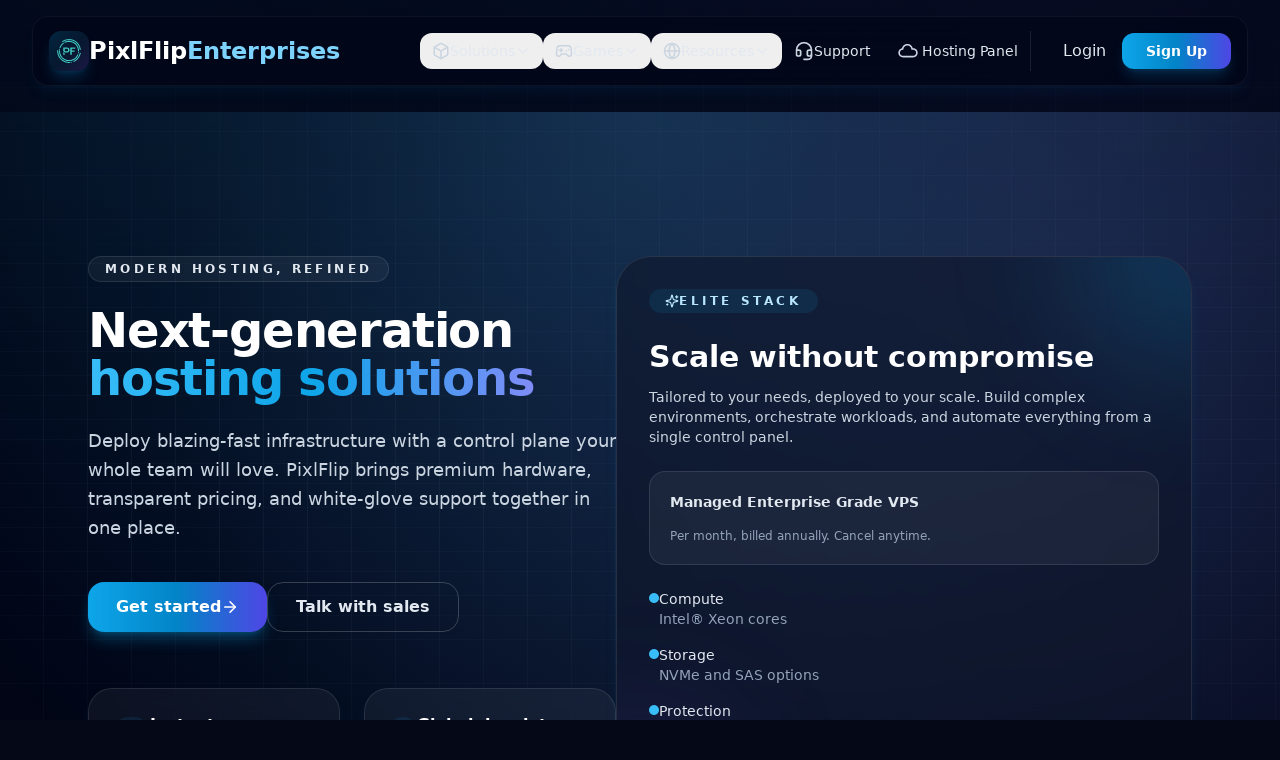

--- FILE ---
content_type: text/html; charset=utf-8
request_url: https://pixlflip.net/?author=1&paged=2
body_size: 152
content:
<!DOCTYPE html>
<html lang="en">
  <head>
    <meta charset="UTF-8" />
    <link rel="icon" type="image/svg+xml" href="/vite.svg" />
    <meta name="viewport" content="width=device-width, initial-scale=1.0" />
    <title>PixlFlip Enterprises</title>
    <script type="module" crossorigin src="/assets/index-BoIkhNVo.js"></script>
    <link rel="stylesheet" crossorigin href="/assets/index-jXZEofle.css">
  </head>
  <body>
    <div id="root"></div>
  </body>
</html>


--- FILE ---
content_type: image/svg+xml; charset=utf-8
request_url: https://pixlflip.net/pflogo.svg
body_size: 49788
content:
<?xml version="1.0" encoding="UTF-8"?>
<svg version="1.1" xmlns="http://www.w3.org/2000/svg" width="1024" height="1024">
<path d="M0 0 C3.77779648 1.28371725 5.36928653 3.02809676 7.60473633 6.29223633 C9.83394566 11.19487986 9.78001073 16.31794299 9.89419556 21.63665771 C9.97549754 25.2020676 10.15963957 28.76244766 10.3359375 32.32421875 C10.37001205 33.047836 10.40408661 33.77145325 10.43919373 34.51699829 C11.33770227 52.31411565 14.22831541 70.02816698 19.81640625 86.95703125 C20.04585938 87.67391113 20.2753125 88.39079102 20.51171875 89.12939453 C23.77570209 99.25984831 27.86766647 108.52518804 32.81640625 117.95703125 C33.98620179 120.3304917 35.15286767 122.7054972 36.31640625 125.08203125 C40.75048102 133.93034152 45.44282287 142.44815797 51.52734375 150.2734375 C55.81640625 155.87521307 55.81640625 155.87521307 55.81640625 158.95703125 C56.80640625 159.28703125 57.79640625 159.61703125 58.81640625 159.95703125 C59.14640625 160.94703125 59.47640625 161.93703125 59.81640625 162.95703125 C61.46008765 164.64637047 63.13069385 166.30963049 64.81640625 167.95703125 C69.81640625 173.45838626 69.81640625 173.45838626 69.81640625 175.95703125 C70.39390625 176.20839844 70.97140625 176.45976563 71.56640625 176.71875 C74.10283588 178.114667 75.79348339 179.70314715 77.81640625 181.76953125 C78.51636719 182.48367188 79.21632813 183.1978125 79.9375 183.93359375 C81.81640625 185.95703125 81.81640625 185.95703125 83.87890625 188.64453125 C86.04105351 191.22515862 88.32284775 192.82510006 91.08984375 194.703125 C93.59238328 196.52058018 95.6325271 198.7731521 97.81640625 200.95703125 C99.81048702 202.299201 101.8094165 203.63424255 103.81640625 204.95703125 C104.14640625 205.61703125 104.47640625 206.27703125 104.81640625 206.95703125 C105.70328125 207.39015625 106.59015625 207.82328125 107.50390625 208.26953125 C111.09210962 210.09748391 113.73074394 212.38564599 116.81640625 214.95703125 C118.79806659 215.99289915 120.80114456 216.98815544 122.81640625 217.95703125 C124.32257708 218.86352295 125.82186549 219.78149049 127.31640625 220.70703125 C151.16719932 235.17627183 178.30642665 243.3543043 205.73681641 247.63232422 C207.68607732 247.9366817 209.63225321 248.26061522 211.578125 248.5859375 C253.86078764 254.69960864 301.10596669 247.94257763 339.09765625 228.296875 C341.42544769 227.14970192 343.67760478 226.22891656 346.12890625 225.39453125 C349.62363511 224.03217932 351.91325424 222.57219281 354.84375 220.3359375 C357.19562282 218.69195511 359.64755481 217.40879661 362.19140625 216.08203125 C366.84076522 213.62023075 370.74908159 210.74660091 374.80859375 207.421875 C377.3048222 205.60069666 379.89217891 204.88422528 382.81640625 203.95703125 C383.96648935 201.9903021 383.96648935 201.9903021 384.81640625 199.95703125 C386.14973958 199.29036458 387.48307292 198.62369792 388.81640625 197.95703125 C389.43515625 197.17328125 390.05390625 196.38953125 390.69140625 195.58203125 C392.81640625 192.95703125 392.81640625 192.95703125 395.62890625 191.14453125 C399.13763318 188.7365814 401.43931348 186.07874773 404.15234375 182.83984375 C405.81640625 180.95703125 405.81640625 180.95703125 408.50390625 178.83203125 C411.00794294 176.99142052 411.00794294 176.99142052 412.81640625 173.95703125 C414.81640625 170.95703125 414.81640625 170.95703125 417.37890625 168.95703125 C420.24606842 166.60448793 421.20598024 164.25108446 422.81640625 160.95703125 C423.80640625 160.62703125 424.79640625 160.29703125 425.81640625 159.95703125 C426.52901337 158.30948358 427.18874652 156.63877602 427.81640625 154.95703125 C428.896712 153.30198156 430.02438935 151.67712421 431.19140625 150.08203125 C433.58717717 146.7328917 435.80647079 143.41237693 437.78515625 139.8046875 C439.54927473 136.64397522 441.46448399 133.5727767 443.3515625 130.484375 C444.96823611 127.69507413 446.3977755 124.85204871 447.81640625 121.95703125 C448.98187283 119.602259 450.1485408 117.24811163 451.31640625 114.89453125 C451.61160156 114.29576172 451.90679688 113.69699219 452.2109375 113.08007812 C457.65097767 102.14008544 457.65097767 102.14008544 460.81640625 99.95703125 C465.2229772 98.9456871 467.73101311 98.64393708 472.06640625 99.89453125 C476.52895141 103.24144012 478.37079853 107.39478685 479.31640625 112.83203125 C478.14844491 120.13178963 474.61887499 126.59529229 470.96875 132.94140625 C470.03008484 134.5832748 469.16219873 136.26544629 468.31640625 137.95703125 C465.18515841 144.21952693 461.72755597 150.14956652 457.81640625 155.95703125 C456.25937568 158.62450222 454.71173189 161.29632973 453.18359375 163.98046875 C452.73242188 164.63273438 452.28125 165.285 451.81640625 165.95703125 C451.15640625 165.95703125 450.49640625 165.95703125 449.81640625 165.95703125 C449.69265625 166.55515625 449.56890625 167.15328125 449.44140625 167.76953125 C448.81640625 169.95703125 448.81640625 169.95703125 446.81640625 172.95703125 C446.15640625 172.95703125 445.49640625 172.95703125 444.81640625 172.95703125 C444.48640625 174.27703125 444.15640625 175.59703125 443.81640625 176.95703125 C443.15640625 176.95703125 442.49640625 176.95703125 441.81640625 176.95703125 C441.71328125 177.57578125 441.61015625 178.19453125 441.50390625 178.83203125 C440.81640625 180.95703125 440.81640625 180.95703125 437.81640625 182.95703125 C437.50703125 183.57578125 437.19765625 184.19453125 436.87890625 184.83203125 C435.58884204 187.41215967 433.88043023 188.95555345 431.81640625 190.95703125 C431.30078125 191.67890625 430.78515625 192.40078125 430.25390625 193.14453125 C428.81640625 194.95703125 428.81640625 194.95703125 425.81640625 195.95703125 C424.45277417 197.93649717 423.12221981 199.93895575 421.81640625 201.95703125 C419.69140625 204.33203125 419.69140625 204.33203125 417.81640625 205.95703125 C417.15640625 205.95703125 416.49640625 205.95703125 415.81640625 205.95703125 C415.61015625 206.53453125 415.40390625 207.11203125 415.19140625 207.70703125 C413.32355624 210.76351308 410.78878397 211.99526195 407.81640625 213.95703125 C407.17703125 214.78203125 406.53765625 215.60703125 405.87890625 216.45703125 C403.70239973 219.09522097 401.54730478 220.3416913 398.546875 221.921875 C395.89769267 223.50660032 393.96053332 225.75647979 391.81640625 227.95703125 C387.36813039 230.95703125 387.36813039 230.95703125 384.81640625 230.95703125 C384.48640625 231.94703125 384.15640625 232.93703125 383.81640625 233.95703125 C381.98828125 235.31640625 381.98828125 235.31640625 379.56640625 236.70703125 C378.66664063 237.22523438 377.766875 237.7434375 376.83984375 238.27734375 C369.54825598 242.32822585 362.23744309 246.34729015 354.73828125 250.00390625 C353.38175579 250.67665465 352.0389568 251.37742984 350.70703125 252.09765625 C343.34321362 256.00196224 335.6238427 258.60281529 327.75683594 261.28125 C325.31426536 262.1319087 322.91245095 263.07738758 320.50390625 264.01953125 C300.00447571 271.47386963 277.45827424 275.02580298 255.703125 275.1953125 C254.66316376 275.20506104 253.62320251 275.21480957 252.55172729 275.22485352 C184.38788483 275.73252073 184.38788483 275.73252073 162.81640625 263.95703125 C161.20259041 263.48633496 159.58793901 263.01827295 157.96875 262.56640625 C147.9855646 259.73995086 139.08450514 255.78850446 129.91162109 251.03027344 C127.8046016 249.9509845 125.68376326 248.9061221 123.5546875 247.87109375 C116.99443868 244.67505558 110.67955585 241.47588296 104.69921875 237.2578125 C102.89058526 236.00827941 101.05920434 234.94324299 99.12890625 233.89453125 C96.67995101 232.46212347 94.80666834 231.2029996 92.69140625 229.39453125 C89.93812397 226.92672772 89.93812397 226.92672772 87.00390625 225.26953125 C84.81640625 223.95703125 84.81640625 223.95703125 83.81640625 221.95703125 C81.79970798 220.82352591 81.79970798 220.82352591 79.81640625 219.95703125 C79.81640625 219.29703125 79.81640625 218.63703125 79.81640625 217.95703125 C79.07390625 217.70953125 78.33140625 217.46203125 77.56640625 217.20703125 C74.57102868 215.84549599 73.05185436 214.33670182 70.81640625 211.95703125 C70.07390625 211.42078125 69.33140625 210.88453125 68.56640625 210.33203125 C67.98890625 209.87828125 67.41140625 209.42453125 66.81640625 208.95703125 C66.81640625 208.29703125 66.81640625 207.63703125 66.81640625 206.95703125 C65.82640625 206.62703125 64.83640625 206.29703125 63.81640625 205.95703125 C59.04367898 201.63884943 59.04367898 201.63884943 57.81640625 197.95703125 C56.91921875 197.55484375 56.91921875 197.55484375 56.00390625 197.14453125 C52.88105951 195.44927159 51.73127705 192.91637704 49.81640625 189.95703125 C48.90890625 189.04953125 48.00140625 188.14203125 47.06640625 187.20703125 C45.95265625 186.09328125 45.95265625 186.09328125 44.81640625 184.95703125 C44.81640625 184.29703125 44.81640625 183.63703125 44.81640625 182.95703125 C43.82640625 182.62703125 42.83640625 182.29703125 41.81640625 181.95703125 C34.81640625 174.08203125 34.81640625 174.08203125 34.81640625 169.95703125 C33.82640625 169.62703125 32.83640625 169.29703125 31.81640625 168.95703125 C30.7109375 167.27734375 30.7109375 167.27734375 29.62890625 165.08203125 C27.06623772 160.19108461 23.93507221 155.91528654 20.5859375 151.53515625 C18.87098358 149.03654789 17.89240949 146.77323726 16.81640625 143.95703125 C15.83996578 142.27645343 14.83741237 140.61091283 13.81640625 138.95703125 C8.46633147 129.59154854 4.10105149 120.2248352 0.54736328 110.04248047 C-0.21276683 107.87379932 -0.99496132 105.71401201 -1.78125 103.5546875 C-10.98004442 78.15984498 -15.29317231 52.63052362 -15.43359375 25.64453125 C-15.44293945 24.38584229 -15.45228516 23.12715332 -15.46191406 21.83032227 C-15.45772461 20.63850342 -15.45353516 19.44668457 -15.44921875 18.21875 C-15.44696289 17.15615967 -15.44470703 16.09356934 -15.44238281 14.9987793 C-15.04926413 10.37815128 -13.83191238 6.91905244 -11.24609375 3.08203125 C-7.36779154 0.39096441 -4.61946745 0.24312987 0 0 Z " fill="#43CCC5" transform="translate(272.18359375,495.04296875)"/>
<path d="M0 0 C0.88465942 0.00077545 1.76931885 0.0015509 2.68078613 0.00234985 C18.81807314 0.04331598 34.97102391 0.3434732 50.9375 2.875 C52.01257813 3.04322266 53.08765625 3.21144531 54.1953125 3.38476562 C62.74419598 4.7980891 71.15336815 6.66749471 79.5625 8.75 C81.28799072 9.17659912 81.28799072 9.17659912 83.04833984 9.61181641 C89.01947539 11.14995568 94.67061545 12.97743832 100.35546875 15.36181641 C103.36158109 16.5715771 106.42605296 17.38489504 109.5625 18.1875 C114.82015834 19.63847714 119.40441647 21.45728086 124.19921875 24.03125 C126.62929069 25.28444412 129.07096871 26.2770357 131.625 27.25 C139.29010397 30.23951013 146.16635583 34.57862063 153.1875 38.82421875 C156.28484418 40.68364412 159.41758763 42.47244084 162.5625 44.25 C162.5625 44.91 162.5625 45.57 162.5625 46.25 C163.26375 46.3325 163.965 46.415 164.6875 46.5 C168.2528452 47.43009005 170.65265572 49.01686369 173.5625 51.25 C173.5625 51.91 173.5625 52.57 173.5625 53.25 C174.284375 53.518125 175.00625 53.78625 175.75 54.0625 C178.56016383 55.24901362 181.04666557 56.52485639 183.5625 58.25 C183.5625 58.91 183.5625 59.57 183.5625 60.25 C184.3978125 60.3428125 184.3978125 60.3428125 185.25 60.4375 C189.12473474 61.79889329 191.389755 64.9834354 194.125 67.9375 C195.56474362 69.37190331 195.56474362 69.37190331 197.6875 70.3125 C199.5625 71.25 199.5625 71.25 200.5625 73.25 C201.284375 73.641875 202.00625 74.03375 202.75 74.4375 C205.82959039 76.42212492 207.59065342 78.5363742 209.87890625 81.34765625 C212.28035515 84.06112635 215.01990844 86.29390336 217.828125 88.57421875 C219.66536727 90.34939202 220.4640225 91.97149863 221.5625 94.25 C222.243125 94.58 222.92375 94.91 223.625 95.25 C224.264375 95.58 224.90375 95.91 225.5625 96.25 C225.89583333 97.58333333 226.22916667 98.91666667 226.5625 100.25 C227.18125 100.559375 227.8 100.86875 228.4375 101.1875 C231.30443426 102.62096713 231.96419493 104.50091528 233.5625 107.25 C234.366875 108.054375 235.17125 108.85875 236 109.6875 C239.45835722 113.14585722 242.01081853 116.59495558 243.5625 121.25 C244.5525 121.58 245.5425 121.91 246.5625 122.25 C248.0625 124.5 248.0625 124.5 249.5625 127.25 C251.23669045 130.21788307 252.89971978 132.64479389 255.125 135.25 C257.5625 138.25 257.5625 138.25 258.515625 140.6640625 C259.61880819 143.38908962 260.96573348 145.29769585 262.75 147.625 C267.34188697 154.05743671 270.39813541 161.05497465 273.5625 168.25 C274.26634527 169.83489393 274.97079213 171.4195208 275.67578125 173.00390625 C276.72494075 175.36208047 277.77225991 177.72089398 278.81030273 180.08398438 C280.1991303 183.23857149 281.6086942 186.34026837 283.1796875 189.41015625 C284.58051347 192.28699376 285.53707223 195.05717089 286.4375 198.125 C287.52729745 201.78954792 288.61727851 205.45071179 289.7890625 209.08984375 C305.47001903 257.83611464 305.47001903 257.83611464 299.80078125 273.33203125 C298.8125 274.9375 298.8125 274.9375 296.5625 277.25 C295.6653125 278.178125 295.6653125 278.178125 294.75 279.125 C291.47213325 280.81076004 289.20629289 280.68231441 285.5625 280.25 C281.34427851 278.79484351 279.17318168 277.35253613 276.9765625 273.38671875 C274.85800889 268.0298642 274.41131309 262.30025296 273.6875 256.625 C271.24418178 238.8601156 267.87021546 220.73082144 260.5625 204.25 C259.87650109 202.38715814 259.19077955 200.52416343 258.52075195 198.65551758 C255.12812892 189.22844614 251.13361761 180.17304011 245.94921875 171.57421875 C244.16936371 168.59108142 242.9299763 165.44077804 241.5625 162.25 C240.58519974 160.56992203 239.58281987 158.90430503 238.5625 157.25 C238.04171875 156.39921875 237.5209375 155.5484375 236.984375 154.671875 C233.66111711 149.36087408 230.18001612 144.34389651 226.26171875 139.45703125 C223.953235 136.45865581 221.93301547 133.3007929 219.921875 130.09765625 C218.52448025 127.97803079 218.52448025 127.97803079 215.5625 126.25 C215.10875 125.46625 214.655 124.6825 214.1875 123.875 C212.68343294 121.11773783 212.68343294 121.11773783 210.0625 119.25 C207.38976425 117.1118114 206.30507643 115.15429406 204.5625 112.25 C202.90716005 110.90263027 201.24237227 109.56665664 199.5625 108.25 C199.5625 107.59 199.5625 106.93 199.5625 106.25 C198.69625 105.87875 198.69625 105.87875 197.8125 105.5 C195.23310021 104.06700012 193.50128408 102.46575324 191.5625 100.25 C191.5625 99.59 191.5625 98.93 191.5625 98.25 C190.5725 97.92 189.5825 97.59 188.5625 97.25 C187.94375 96.46625 187.325 95.6825 186.6875 94.875 C184.50588018 92.18005787 182.51792606 90.97399853 179.5625 89.25 C179.5625 88.59 179.5625 87.93 179.5625 87.25 C178.94375 87.1675 178.325 87.085 177.6875 87 C174.89311257 86.01374561 174.845548 84.81609601 173.5625 82.25 C172.23655895 81.88837971 170.90311543 81.55271961 169.5625 81.25 C169.2325 80.26 168.9025 79.27 168.5625 78.25 C166.84730253 77.22348627 166.84730253 77.22348627 164.5625 76.25 C162.21294852 74.94413341 159.89097143 73.5933489 157.5625 72.25 C157.5625 71.59 157.5625 70.93 157.5625 70.25 C156.655 69.981875 155.7475 69.71375 154.8125 69.4375 C151.77645238 68.32817491 150.03862009 67.24687104 147.5625 65.25 C145.89970673 64.2435725 144.23266516 63.24414593 142.5625 62.25 C141.675625 61.610625 140.78875 60.97125 139.875 60.3125 C136.41916085 58.1607511 133.05685225 56.82506068 129.26953125 55.3828125 C125.53575688 53.82033838 122.08801673 51.84713633 118.59375 49.8125 C97.55897735 38.96983369 72.65323364 33.05324703 49.5 28.9375 C48.60941895 28.77805908 47.71883789 28.61861816 46.80126953 28.4543457 C33.48490748 26.22922456 20.12413895 26.06348804 6.66064453 26.06469727 C3.96240217 26.06252009 1.26457633 26.04431567 -1.43359375 26.02539062 C-19.35139418 25.9674656 -36.8775878 27.70532199 -54.4375 31.25 C-55.19869141 31.40227051 -55.95988281 31.55454102 -56.74414062 31.71142578 C-65.10533115 33.4081744 -73.17516716 35.25767192 -81.13671875 38.38671875 C-83.21961359 39.16824636 -85.2056552 39.71475073 -87.375 40.1875 C-95.88707182 42.16785957 -103.88724079 46.42163419 -111.78515625 50.0703125 C-114.32998704 51.20218128 -116.894898 52.20398255 -119.5 53.1875 C-124.05002523 54.96700112 -128.06760478 57.30289089 -132.20703125 59.8828125 C-134.4375 61.25 -134.4375 61.25 -137.375 62.6875 C-141.37629866 64.72897891 -145.02851116 67.22182878 -148.75390625 69.7265625 C-151.39737244 71.22722016 -153.44606319 71.84969923 -156.4375 72.25 C-156.7675 73.24 -157.0975 74.23 -157.4375 75.25 C-161.15310306 77.10780153 -165.38205364 76.68428402 -169.4375 76.25 C-172.65812242 74.70678509 -173.87910704 73.51320897 -175.31640625 70.26171875 C-176.59169975 66.04231911 -176.75200989 62.999269 -174.9375 58.9375 C-172.71326601 55.14722371 -170.30965352 53.27025401 -166.4375 51.25 C-165.7775 51.25 -165.1175 51.25 -164.4375 51.25 C-164.1075 50.26 -163.7775 49.27 -163.4375 48.25 C-160.92578125 46.53125 -160.92578125 46.53125 -157.75 44.75 C-156.19732422 43.86828125 -156.19732422 43.86828125 -154.61328125 42.96875 C-152.52984861 41.84118498 -150.42285007 40.7559096 -148.29296875 39.71875 C-145.50240398 38.38998819 -145.50240398 38.38998819 -143.5078125 36.7734375 C-140.65873761 34.67694843 -137.52273022 33.31837801 -134.3125 31.875 C-130.05748043 29.93762323 -125.8651841 27.97323005 -121.75 25.75 C-115.96303651 22.7978666 -109.79713075 20.8239549 -103.65551758 18.74804688 C-99.96865746 17.50057257 -96.39208955 16.23006849 -92.82421875 14.6640625 C-89.09351354 13.10637474 -85.36411499 12.14176845 -81.4375 11.25 C-79.80955037 10.85689667 -78.18196322 10.46229004 -76.5546875 10.06640625 C-72.01392781 8.9764516 -67.46916547 7.90393163 -62.92285156 6.83740234 C-60.89120014 6.35723011 -58.86302766 5.86235876 -56.8359375 5.36328125 C-38.02029366 0.95117618 -19.24149566 -0.02820277 0 0 Z " fill="#43CCC5" transform="translate(510.4375,207.75)"/>
<path d="M0 0 C1.71547765 0.79571296 3.43168827 1.58984671 5.1484375 2.3828125 C14.02579364 6.51223202 22.78617216 10.64062297 31 16 C31.95390625 16.598125 32.9078125 17.19625 33.890625 17.8125 C43.31598573 23.73419261 43.31598573 23.73419261 46 26 C46 26.66 46 27.32 46 28 C46.5775 28.0825 47.155 28.165 47.75 28.25 C50.64196832 29.21398944 51.84721823 30.84721823 54 33 C55.1507691 33.6737524 56.31909228 34.31808998 57.5 34.9375 C60.89038556 36.77963338 62.60642678 38.95363409 65 42 C66.98521544 43.59725234 69.03181521 45.08558977 71.09375 46.58203125 C73.29072008 48.21625284 75.21658983 49.91935481 77 52 C77 52.66 77 53.32 77 54 C77.58652344 54.26167969 78.17304687 54.52335937 78.77734375 54.79296875 C84.15556081 57.71365253 88.11793883 62.69093994 91 68 C91.66 68.66 92.32 69.32 93 70 C93 70.99 93 71.98 93 73 C93.7425 73.226875 94.485 73.45375 95.25 73.6875 C99.29725133 75.61914268 101.14306162 78.5434475 103.37890625 82.34375 C105.05267021 85.086303 106.88696434 87.61632123 108.8125 90.1875 C129.85591272 119.0219403 143.27544613 153.91378388 149 189 C149.11714355 189.68143066 149.23428711 190.36286133 149.35498047 191.06494141 C151.07277527 201.44573111 151.24559828 211.92430569 151.35046387 222.42376709 C151.36671392 223.96440961 151.38885178 225.50500221 151.41711426 227.04547119 C151.45305902 229.23389041 151.4609059 231.4206935 151.4609375 233.609375 C151.46915527 234.88780273 151.47737305 236.16623047 151.48583984 237.48339844 C150.78687293 242.54265444 148.6212333 245.68548651 144.6875 248.875 C140.31169812 250.70673102 136.7170271 250.67882467 132.3125 248.9375 C128.24942512 245.53330213 126.27999652 242.20655843 125.61743164 236.98510742 C125.4513834 233.3618363 125.39405277 229.7519963 125.375 226.125 C125.32272571 223.51031154 125.26545971 220.89571796 125.203125 218.28125 C125.17412109 217.02441406 125.14511719 215.76757812 125.11523438 214.47265625 C124.08842847 183.52925129 114.09624913 151.87788704 99 125 C98.56171875 124.07960938 98.1234375 123.15921875 97.671875 122.2109375 C95.2594181 117.57766747 92.3933363 113.28256274 89.5 108.9375 C88.57429199 107.54446655 88.57429199 107.54446655 87.62988281 106.12329102 C83.17698627 99.52022586 78.42613633 93.4184625 73.109375 87.49609375 C71.27586653 85.32644206 70.23965408 83.50579649 69 81 C67.47043591 79.44565676 67.47043591 79.44565676 65.625 78 C61.94076491 74.89538237 58.55294221 71.56654925 55.1875 68.125 C14.71097232 27.21228921 -43.64705713 5.41990975 -100.6887207 4.75854492 C-137.48126469 4.66705369 -171.13698178 12.4055877 -205.22436523 26.00952148 C-208.72869425 27.26003277 -211.32564734 27.6748811 -215 27 C-218.05357079 25.38679279 -220.23833566 23.96939098 -222.375 21.25 C-223.81584693 16.06295106 -223.72470912 12.37177083 -221.25 7.6875 C-217.45397035 3.15335347 -213.39160513 1.15852205 -207.9375 -0.9375 C-207.33228516 -1.17662109 -206.72707031 -1.41574219 -206.10351562 -1.66210938 C-204.07471978 -2.45726307 -202.03915369 -3.2317901 -200 -4 C-199.15816162 -4.31735107 -198.31632324 -4.63470215 -197.44897461 -4.96166992 C-181.46061097 -10.88798536 -165.1192482 -15.07019997 -148.3125 -17.875 C-147.09715576 -18.07794678 -145.88181152 -18.28089355 -144.62963867 -18.48999023 C-97.32699746 -25.95373327 -43.48058335 -20.92081283 0 0 Z " fill="#43CCC5" transform="translate(616,274)"/>
<path d="M0 0 C1.32001762 -0.01073296 1.32001762 -0.01073296 2.66670227 -0.02168274 C4.12675438 -0.02571609 4.12675438 -0.02571609 5.61630249 -0.02983093 C7.14582802 -0.03968773 7.14582802 -0.03968773 8.70625305 -0.04974365 C12.10253975 -0.06955144 15.49878184 -0.08116282 18.89511108 -0.09111023 C20.05595592 -0.09518576 21.21680077 -0.09926128 22.41282272 -0.10346031 C28.57032851 -0.12436412 34.72781181 -0.13864072 40.88534546 -0.147995 C47.21878685 -0.15900019 53.55187111 -0.19331923 59.88518715 -0.23316669 C64.77374883 -0.25945751 69.66222759 -0.26769842 74.55085373 -0.27127647 C76.88299312 -0.2761192 79.21512939 -0.2876663 81.54719925 -0.30631447 C99.9009946 -0.44382014 118.4367737 -0.05456057 132.48104858 13.64717102 C133.68761108 14.88467102 133.68761108 14.88467102 134.91854858 16.14717102 C135.74354858 16.72467102 136.56854858 17.30217102 137.41854858 17.89717102 C140.97249625 21.09572392 142.79423568 24.91225046 144.91854858 29.14717102 C145.68231812 30.59349915 145.68231812 30.59349915 146.46151733 32.06904602 C150.87806803 41.39945339 151.19759854 51.25480572 151.23104858 61.39717102 C151.23914551 62.90513245 151.23914551 62.90513245 151.24740601 64.44355774 C151.09990211 80.04305685 146.39745516 95.98078553 135.60604858 107.64717102 C134.27573608 108.88467102 134.27573608 108.88467102 132.91854858 110.14717102 C132.47382202 110.6086554 132.02909546 111.07013977 131.57089233 111.54560852 C127.70132767 115.28651758 123.32029678 117.61882579 118.48104858 119.89717102 C117.86052612 120.19091614 117.24000366 120.48466125 116.60067749 120.78730774 C99.96438609 128.31521871 80.70409772 126.45976375 62.8477478 126.55220032 C59.72070931 126.57009993 56.5945579 126.60509644 53.46786499 126.65473938 C49.66197187 126.71504283 45.85690795 126.7456832 42.05056 126.755373 C40.61046363 126.76389359 39.17038756 126.78262777 37.73056793 126.81211662 C25.1391866 127.05649399 25.1391866 127.05649399 20.48397827 123.29585266 C18.17082805 120.97503176 17.91854858 120.55931242 17.91854858 117.14717102 C16.59854858 116.48717102 15.27854858 115.82717102 13.91854858 115.14717102 C13.91854858 114.15717102 13.91854858 113.16717102 13.91854858 112.14717102 C13.29979858 111.89967102 12.68104858 111.65217102 12.04354858 111.39717102 C9.50562496 109.90427477 9.17707978 108.74289161 7.91854858 106.14717102 C6.59006167 105.14074154 5.2570453 104.14024923 3.91854858 103.14717102 C3.58854858 102.15717102 3.25854858 101.16717102 2.91854858 100.14717102 C2.23792358 99.46654602 1.55729858 98.78592102 0.85604858 98.08467102 C-0.10301392 97.12560852 -0.10301392 97.12560852 -1.08145142 96.14717102 C-1.08145142 95.48717102 -1.08145142 94.82717102 -1.08145142 94.14717102 C-2.07145142 93.81717102 -3.06145142 93.48717102 -4.08145142 93.14717102 C-6.90620079 89.47797872 -6.31423669 85.03249832 -6.23257446 80.6308136 C-6.22471924 79.77352158 -6.21686401 78.91622955 -6.20877075 78.03295898 C-6.18021672 75.20232872 -6.13695905 72.37213467 -6.09317017 69.54170227 C-6.06953658 67.57684197 -6.04666368 65.61197239 -6.02452087 63.64709473 C-5.97600747 59.5321827 -5.92064178 55.41743967 -5.86001587 51.3026886 C-5.78234301 46.01634741 -5.71803949 40.72995112 -5.65835857 35.4433794 C-5.61174574 31.38830103 -5.55995944 27.33330269 -5.50638771 23.27831078 C-5.48089991 21.32818284 -5.45660752 19.37803892 -5.43350792 17.42788124 C-5.4001747 14.71027058 -5.36033213 11.9928364 -5.31851196 9.27534485 C-5.30961441 8.46235931 -5.30071686 7.64937378 -5.29154968 6.81175232 C-5.17470492 0.0287699 -5.17470492 0.0287699 0 0 Z M28.91854858 32.14717102 C28.91854858 52.60717102 28.91854858 73.06717102 28.91854858 94.14717102 C43.64479858 94.23998352 43.64479858 94.23998352 58.66854858 94.33467102 C61.74392944 94.36198303 64.8193103 94.38929504 67.98788452 94.41743469 C70.45956023 94.42620679 72.93124031 94.43384901 75.40292358 94.44013977 C76.65863159 94.45548767 77.9143396 94.47083557 79.20809937 94.48664856 C88.2284126 94.48929226 97.98878635 93.96008677 105.91854858 89.14717102 C106.57854858 88.15717102 107.23854858 87.16717102 107.91854858 86.14717102 C108.90854858 85.81717102 109.89854858 85.48717102 110.91854858 85.14717102 C116.88904777 75.62836804 118.49488972 63.30133463 116.10604858 52.45967102 C115.51823608 50.81998352 115.51823608 50.81998352 114.91854858 49.14717102 C114.73550171 48.48974915 114.55245483 47.83232727 114.36386108 47.15498352 C112.62511322 41.46648742 109.86709555 38.37414445 104.91854858 35.14717102 C97.18159334 31.24477117 88.81352772 31.76034168 80.38339233 31.85420227 C78.8941033 31.85980796 77.40480867 31.86407345 75.91551208 31.86706543 C72.02415286 31.87843777 68.13313758 31.90783774 64.24191284 31.94117737 C59.55785478 31.97748511 54.87368074 31.99107574 50.18952179 32.00853729 C43.09895927 32.03748108 36.0091492 32.09502005 28.91854858 32.14717102 Z " fill="#43CCC5" transform="translate(373.0814514160156,424.8528289794922)"/>
<path d="M0 0 C4.06823165 2.39748458 7.47463202 4.42389605 9 9 C9.11742221 11.28191712 9.17882487 13.56685191 9.2109375 15.8515625 C9.23655434 17.26197672 9.26295432 18.67237688 9.29003906 20.08276367 C9.30329224 20.82352142 9.31654541 21.56427917 9.3302002 22.32748413 C9.78752435 45.78092373 12.53971803 68.16350822 18 91 C18.268125 92.16789063 18.53625 93.33578125 18.8125 94.5390625 C23.54020471 114.47063575 31.05525181 132.73772059 40.484375 150.8515625 C42.38871442 154.55942338 44.11506104 158.00632237 45.125 162.0625 C45.41375 163.031875 45.7025 164.00125 46 165 C46.99 165.33 47.98 165.66 49 166 C50.17578125 167.71484375 50.17578125 167.71484375 51.3125 169.9375 C53.6341214 174.34787499 56.15234677 178.592728 58.765625 182.8359375 C60 185 60 185 61 188 C61.99 188.33 62.98 188.66 64 189 C65.5703125 190.9609375 65.5703125 190.9609375 67.125 193.375 C67.64320313 194.16648437 68.16140625 194.95796875 68.6953125 195.7734375 C70 198 70 198 71 201 C73.00016466 202.20882096 73.00016466 202.20882096 75 203 C75 203.99 75 204.98 75 206 C75.8971875 206.4021875 75.8971875 206.4021875 76.8125 206.8125 C79.96292373 208.52273003 81.56987945 210.23010967 83.3203125 213.36328125 C85.07072598 216.11102335 86.81859928 217.79890303 89.3125 219.875 C92.22498606 222.37209096 94.82823801 224.83719241 97.25 227.8125 C99.54285003 230.62124129 101.81142484 232.22856935 105 234 C105.66 234.99 106.32 235.98 107 237 C108.65948148 238.01187895 110.32580562 239.0126546 112 240 C112.33 240.66 112.66 241.32 113 242 C115.01669827 243.13350534 115.01669827 243.13350534 117 244 C117 244.66 117 245.32 117 246 C117.556875 246.061875 118.11375 246.12375 118.6875 246.1875 C121 247 121 247 123.25 249.3125 C126.15134594 252.14790626 128.64911661 253.44492548 132.328125 255.0078125 C134 256 134 256 135 259 C136.89383844 259.57782105 136.89383844 259.57782105 139 260 C140.71134892 261.21769058 142.42061568 262.43866958 144.109375 263.6875 C146.4543894 265.31544388 148.94544798 266.54863192 151.51953125 267.7734375 C154.13976852 269.06911388 156.69324419 270.47000641 159.25390625 271.87890625 C166.63846665 275.92176659 174.07982546 279.11590283 182 282 C183.19625 282.515625 184.3925 283.03125 185.625 283.5625 C189.36644155 285.15607696 193.14685843 286.55139977 196.98046875 287.90625 C198.9361475 288.61464593 200.87815039 289.36252791 202.80078125 290.15625 C227.60395927 299.9892761 255.97802829 302.53331589 282.4140625 303.29296875 C283.10143997 303.31285355 283.78881744 303.33273834 284.49702454 303.35322571 C287.79293916 303.44253455 291.08533632 303.50471144 294.38256836 303.53442383 C295.55698486 303.55400146 296.73140137 303.5735791 297.94140625 303.59375 C298.96951416 303.60083984 299.99762207 303.60792969 301.05688477 303.61523438 C304.5548144 304.07253318 306.97199734 305.21822727 310 307 C312.95173536 311.11531799 312.76204832 316.15274417 312 321 C308.94236044 325.31666761 305.99319622 326.62666421 301 328 C297.76220703 328.25878906 297.76220703 328.25878906 294.2578125 328.265625 C292.30572876 328.27190918 292.30572876 328.27190918 290.31420898 328.27832031 C288.91779788 328.27016825 287.52139392 328.26069833 286.125 328.25 C285.413367 328.24689819 284.70173401 328.24379639 283.96853638 328.24060059 C256.45709605 328.10036386 225.78908473 326.47937411 200 316 C197.75568198 315.3548941 195.50509231 314.73136926 193.25 314.125 C188.33582968 312.7443278 183.78876507 311.17895708 179.1875 308.98828125 C176.76966562 307.89593822 174.32292184 307.0449842 171.8125 306.1875 C163.49761605 303.22875789 155.56060623 299.12185591 147.9375 294.6875 C145.16735018 292.99790418 145.16735018 292.99790418 142.68359375 292.1015625 C134.86817683 288.89348743 127.79760429 283.95658646 121 279 C120.236875 278.62875 119.47375 278.2575 118.6875 277.875 C117 277 117 277 115 274 C113.34561387 273.30341637 111.67745682 272.63903117 110 272 C107.6875 270.5 107.6875 270.5 106 269 C106 268.34 106 267.68 106 267 C105.443125 266.9175 104.88625 266.835 104.3125 266.75 C101.27204246 265.76390566 99.37039695 264.11413782 97 262 C96.67 261.34 96.34 260.68 96 260 C95.38125 259.71125 94.7625 259.4225 94.125 259.125 C92 258 92 258 90.5625 256.0625 C89.10325027 253.85753869 89.10325027 253.85753869 86.66796875 252.66015625 C83.76892286 250.85621115 81.96696573 248.96146002 79.75 246.375 C74.57648552 240.4771935 69.31799793 234.59669403 63.125 229.75 C60.67522214 227.73253588 59.56897596 225.74570793 58 223 C55.61736173 219.82576151 53.33594373 217.22396249 50 215 C47 210.55555556 47 210.55555556 47 208 C46.01 207.67 45.02 207.34 44 207 C43.67 206.01 43.34 205.02 43 204 C42.01 203.34 41.02 202.68 40 202 C37 196.66666667 37 196.66666667 37 194 C36.01 193.67 35.02 193.34 34 193 C32.53515625 190.92578125 32.53515625 190.92578125 31.0625 188.3125 C29.36110446 185.33717396 27.67838591 182.54800183 25.6875 179.75 C23.85366683 176.76153114 23.33004096 174.46543011 23 171 C22.01 170.67 21.02 170.34 20 170 C18.57159902 167.5974176 17.3271971 165.26279609 16.125 162.75 C15.77203857 162.02852783 15.41907715 161.30705566 15.05541992 160.5637207 C12.45277625 155.15896284 10.22001795 149.66477874 8.15625 144.03125 C7.0031452 141.00824551 5.69443135 138.1120524 4.3125 135.1875 C2.61593492 131.53619688 1.38500698 128.12673736 0.55786133 124.19580078 C-0.07797733 121.69307305 -0.95164191 119.35438393 -1.87109375 116.94140625 C-3.9282449 111.34413848 -5.55973248 105.7216026 -7 99.9375 C-7.25418701 98.91889893 -7.50837402 97.90029785 -7.77026367 96.85083008 C-12.76649977 76.09395538 -15.18966928 55.11681017 -15.24023438 33.80151367 C-15.25002236 31.30679988 -15.28118081 28.81288388 -15.3125 26.31835938 C-15.31902507 24.70833813 -15.32427749 23.09831112 -15.328125 21.48828125 C-15.3466452 20.38798332 -15.3466452 20.38798332 -15.36553955 19.26545715 C-15.34125803 13.56414688 -14.39119073 7.92595391 -10.68951416 3.3964386 C-7.21131179 0.16271672 -4.63191708 -1.01902176 0 0 Z " fill="#43CCC5" transform="translate(227,489)"/>
<path d="M0 0 C1.06011292 -0.00281982 2.12022583 -0.00563965 3.21246338 -0.00854492 C4.97200348 -0.00550858 4.97200348 -0.00550858 6.76708984 -0.00241089 C7.99457947 -0.00416321 9.22206909 -0.00591553 10.48675537 -0.00772095 C13.86271013 -0.01137919 17.23860396 -0.010506 20.61455536 -0.00734186 C24.14017318 -0.00481792 27.66578833 -0.00715589 31.19140625 -0.00872803 C37.11312327 -0.01054962 43.03482784 -0.00814367 48.95654297 -0.00338745 C55.81219544 0.00205515 62.66781818 0.00029249 69.52346992 -0.00521386 C75.39946816 -0.00974527 81.27545742 -0.0103954 87.15145683 -0.00777519 C90.66536827 -0.00621257 94.17926572 -0.00601823 97.69317627 -0.00931168 C101.60845098 -0.01272468 105.52369211 -0.00800019 109.43896484 -0.00241089 C110.61199158 -0.00443512 111.78501831 -0.00645935 112.99359131 -0.00854492 C114.58376068 -0.00431519 114.58376068 -0.00431519 116.20605469 0 C117.1330014 0.00037703 118.05994812 0.00075405 119.01498413 0.0011425 C121.10302734 0.12698364 121.10302734 0.12698364 122.10302734 1.12698364 C122.20306024 3.26051538 122.23383782 5.39735906 122.23583984 7.53323364 C122.23712891 8.83389771 122.23841797 10.13456177 122.23974609 11.47463989 C122.23765137 12.15542603 122.23555664 12.83621216 122.23339844 13.53762817 C122.22804975 15.61826879 122.23334414 17.69869353 122.23974609 19.77932739 C122.2378125 21.73032349 122.2378125 21.73032349 122.23583984 23.72073364 C122.23471191 24.92407349 122.23358398 26.12741333 122.23242188 27.36721802 C122.10302734 30.12698364 122.10302734 30.12698364 121.10302734 31.12698364 C117.83934143 31.50733609 114.54129097 31.55757727 111.25927734 31.68557739 C110.20446167 31.72782944 109.149646 31.77008148 108.06286621 31.81361389 C93.3578228 32.33580482 78.6447523 32.23885435 63.93286133 32.19564819 C59.29008839 32.18336379 54.64730131 32.17898453 50.0045166 32.17319489 C43.03732538 32.16366429 36.07022339 32.14444043 29.10302734 32.12698364 C29.10302734 46.97698364 29.10302734 61.82698364 29.10302734 77.12698364 C34.36111328 77.11538208 39.61919922 77.10378052 45.03662109 77.09182739 C48.35888795 77.08672055 51.68114999 77.08190677 55.00341797 77.07815552 C60.28182983 77.0721674 65.56022442 77.06506792 70.83862305 77.05154419 C75.0920385 77.0407142 79.34543543 77.03470657 83.5988636 77.0321064 C85.22524367 77.03025235 86.85162268 77.02663212 88.47799492 77.02125359 C90.74812927 77.01404166 93.0181862 77.01299276 95.28833008 77.01345825 C97.2302549 77.01012733 97.2302549 77.01012733 99.21141052 77.00672913 C102.10302734 77.12698364 102.10302734 77.12698364 103.10302734 78.12698364 C103.20306024 80.26051538 103.23383782 82.39735906 103.23583984 84.53323364 C103.23712891 85.83389771 103.23841797 87.13456177 103.23974609 88.47463989 C103.23765137 89.15542603 103.23555664 89.83621216 103.23339844 90.53762817 C103.22804975 92.61826879 103.23334414 94.69869353 103.23974609 96.77932739 C103.23845703 98.07999146 103.23716797 99.38065552 103.23583984 100.72073364 C103.23471191 101.92407349 103.23358398 103.12741333 103.23242188 104.36721802 C103.10302734 107.12698364 103.10302734 107.12698364 102.10302734 108.12698364 C99.83310848 108.22138342 97.56020767 108.24440591 95.28833008 108.24050903 C94.22009506 108.24072807 94.22009506 108.24072807 93.13027954 108.24095154 C90.76569622 108.24025235 88.40119073 108.2324597 86.03662109 108.22463989 C84.40137271 108.22277573 82.76612377 108.22135182 81.13087463 108.22035217 C76.81867949 108.21652682 72.50651782 108.20669639 68.19433594 108.19564819 C63.79736789 108.18543445 59.40039445 108.18085463 55.00341797 108.17581177 C46.36993904 108.16507414 37.73648735 108.14799751 29.10302734 108.12698364 C29.10524796 109.03931259 29.10746857 109.95164154 29.10975647 110.89161682 C29.12975663 119.47081641 29.14500007 128.05000823 29.15483952 136.62922573 C29.16006804 141.04035368 29.16716512 145.45146244 29.1784668 149.86257935 C29.18929678 154.11599479 29.19530441 158.36939173 29.19790459 162.6228199 C29.19975864 164.24919997 29.20337887 165.87557898 29.2087574 167.50195122 C29.21596932 169.77208557 29.21701822 172.04214249 29.21655273 174.31228638 C29.21877335 175.60690292 29.22099396 176.90151947 29.22328186 178.23536682 C29.10302734 181.12698364 29.10302734 181.12698364 28.10302734 182.12698364 C25.66642289 182.22781128 23.25878033 182.26670968 20.82177734 182.25979614 C20.09309448 182.26075287 19.36441162 182.26170959 18.61364746 182.26269531 C17.07023024 182.263377 15.52681018 182.26152352 13.98339844 182.25735474 C11.61305335 182.25200627 9.24289775 182.25730006 6.87255859 182.26370239 C5.37646442 182.26304161 3.88037037 182.26176044 2.38427734 182.25979614 C1.31397278 182.26283249 1.31397278 182.26283249 0.2220459 182.26593018 C-4.78202074 182.24193556 -4.78202074 182.24193556 -5.89697266 181.12698364 C-5.9967983 178.80161508 -6.03140275 176.50589543 -6.0239563 174.17996216 C-6.02551629 173.44477387 -6.02707628 172.70958559 -6.02868354 171.95211887 C-6.03269621 169.47002261 -6.02950288 166.9879867 -6.02636719 164.50588989 C-6.02772111 162.73398808 -6.02950099 160.96208654 -6.03167725 159.19018555 C-6.03625265 154.36387828 -6.03446158 149.53759229 -6.03129816 144.71128464 C-6.02877511 139.67219737 -6.03111194 134.63311199 -6.03268433 129.59402466 C-6.03450618 121.13007275 -6.03209929 112.66612955 -6.02734375 104.20217896 C-6.0219011 94.40182453 -6.02366375 84.6014909 -6.02917016 74.80113697 C-6.03370083 66.40286741 -6.03435206 58.00460412 -6.03173149 49.60633373 C-6.03016846 44.5833572 -6.02997565 39.56039046 -6.03326797 34.53741455 C-6.03614603 29.81628567 -6.03417222 25.09518373 -6.02837372 20.37405777 C-6.02704576 18.63614064 -6.02744083 16.89822127 -6.02963638 15.16030502 C-6.03234651 12.79817391 -6.02896848 10.43613056 -6.0239563 8.07400513 C-6.02618702 7.37722939 -6.02841774 6.68045366 -6.03071606 5.96256351 C-6.00708855 0.26907216 -5.59498626 0.0022757 0 0 Z " fill="#43CCC5" transform="translate(551.89697265625,423.8730163574219)"/>
<path d="M0 0 C3.47555507 0.03883302 4.00704518 0.33160058 6.9375 2.625 C10.9355805 7.79898653 11.79504943 11.85531004 11.0625 18.375 C9.97850113 23.45008561 8.53484873 28.40282382 7.0625 33.375 C6.82692383 34.18565918 6.59134766 34.99631836 6.34863281 35.83154297 C3.55228583 45.45426642 0.72420497 55.03966425 -2.9375 64.375 C-3.16969238 64.97183594 -3.40188477 65.56867188 -3.64111328 66.18359375 C-6.18183395 72.7007439 -8.73627108 79.14652199 -11.9375 85.375 C-12.44603516 86.40947266 -12.44603516 86.40947266 -12.96484375 87.46484375 C-14.83465108 91.26063289 -16.81620539 94.9496763 -18.9453125 98.60546875 C-19.97234766 100.43714958 -20.89623546 102.29817765 -21.8125 104.1875 C-25.82338764 112.27145959 -30.70143716 119.61599695 -36.10546875 126.83203125 C-37.96798626 129.34205162 -37.96798626 129.34205162 -39.515625 132.0078125 C-40.9375 134.375 -40.9375 134.375 -43.5 137.4375 C-45.90389909 140.09654262 -45.90389909 140.09654262 -46.9375 142.4375 C-48.39669374 145.26468786 -50.69516963 147.13266963 -52.9375 149.375 C-54.28020821 151.36871825 -55.61403494 153.3684562 -56.9375 155.375 C-58.24879922 156.73000919 -59.58441687 158.06171343 -60.9375 159.375 C-61.86001541 160.47428483 -62.77607135 161.5790057 -63.6875 162.6875 C-65.89575241 165.30078363 -68.20006331 167.54223487 -70.8125 169.75 C-74.62137273 172.96897084 -77.79812819 176.527167 -80.98046875 180.359375 C-83.11115483 182.55385408 -85.30675888 183.84040101 -87.9375 185.375 C-89.27577304 187.03770287 -90.60939785 188.70416181 -91.9375 190.375 C-93.25497324 191.07248583 -94.58664193 191.74459957 -95.9375 192.375 C-96.5975 193.365 -97.2575 194.355 -97.9375 195.375 C-98.9275 195.705 -99.9175 196.035 -100.9375 196.375 C-101.5975 197.365 -102.2575 198.355 -102.9375 199.375 C-103.741875 199.684375 -104.54625 199.99375 -105.375 200.3125 C-108.03344217 201.15770133 -108.03344217 201.15770133 -109.375 203.3125 C-111.47066538 206.0787783 -113.82382428 206.83998697 -116.9375 208.375 C-119.33205497 209.79257383 -121.66598533 211.29779275 -124 212.8125 C-124.59876953 213.19470703 -125.19753906 213.57691406 -125.81445312 213.97070312 C-129.36008908 216.25808492 -132.66786799 218.69932231 -135.9375 221.375 C-139.17460557 223.50467472 -142.46516963 225.07368133 -146.04296875 226.5546875 C-148.09213056 227.44195344 -150.07217566 228.42547067 -152.0625 229.4375 C-152.73796875 229.77394531 -153.4134375 230.11039063 -154.109375 230.45703125 C-155.51817588 231.16444195 -156.91748324 231.89078065 -158.3125 232.625 C-162.51583558 233.82595302 -166.61686446 234.10483708 -170.9375 233.375 C-174.63868933 230.03490231 -175.8141734 227.00907745 -176.1875 222.0625 C-175.90521443 217.89878787 -175.15220448 215.89674319 -172.9375 212.375 C-170.66383977 210.74402011 -168.6380773 209.4619036 -166.1875 208.1875 C-165.59195313 207.85814453 -164.99640625 207.52878906 -164.3828125 207.18945312 C-161.44205615 205.58858684 -158.5071281 204.19185285 -155.421875 202.87890625 C-151.78226769 201.30799951 -148.36232083 199.48309093 -144.9375 197.5 C-144.3280957 197.15066406 -143.71869141 196.80132813 -143.09082031 196.44140625 C-139.84340268 194.55793877 -136.71181725 192.59876269 -133.6875 190.375 C-130.9375 188.375 -130.9375 188.375 -128.9375 188.375 C-128.6075 187.385 -128.2775 186.395 -127.9375 185.375 C-123.60416667 182.375 -123.60416667 182.375 -120.9375 182.375 C-120.73125 181.776875 -120.525 181.17875 -120.3125 180.5625 C-118.4346441 177.57500198 -116.0641178 176.9383089 -112.9375 175.375 C-111.57922029 173.72860035 -110.24495749 172.06204193 -108.9375 170.375 C-108.19371094 169.93671875 -107.44992187 169.4984375 -106.68359375 169.046875 C-103.45764427 167.08285455 -100.80179034 164.69700878 -98.0625 162.125 C-97.2746814 161.39192627 -97.2746814 161.39192627 -96.47094727 160.64404297 C-94.95406338 159.2269756 -93.44455005 157.80251275 -91.9375 156.375 C-91.20144531 155.68148437 -90.46539063 154.98796875 -89.70703125 154.2734375 C-86.49434882 151.16350611 -84.20107103 148.25540748 -81.9375 144.375 C-80.60416667 143.375 -79.27083333 142.375 -77.9375 141.375 C-76.93181758 139.71175599 -75.93085201 138.04563747 -74.9375 136.375 C-74.2775 136.375 -73.6175 136.375 -72.9375 136.375 C-72.834375 135.735625 -72.73125 135.09625 -72.625 134.4375 C-72.398125 133.756875 -72.17125 133.07625 -71.9375 132.375 C-70.9475 132.045 -69.9575 131.715 -68.9375 131.375 C-68.5653958 130.05196283 -68.23119827 128.71762065 -67.9375 127.375 C-67.2775 127.045 -66.6175 126.715 -65.9375 126.375 C-65.64875 125.776875 -65.36 125.17875 -65.0625 124.5625 C-63.9375 122.375 -63.9375 122.375 -62.0625 120.625 C-60.1265207 118.57513956 -59.29009589 117.24020495 -58.125 114.75 C-56.55623122 111.42174936 -54.71908105 108.54379557 -52.5625 105.5625 C-49.41746132 101.18914149 -46.8023288 96.68255365 -44.296875 91.91796875 C-42.92337255 89.34857193 -41.4436801 86.86852181 -39.9375 84.375 C-38.90457978 82.56936084 -37.88392254 80.75665702 -36.875 78.9375 C-36.36839844 78.03128906 -35.86179687 77.12507812 -35.33984375 76.19140625 C-33.89751733 73.29470055 -32.94793059 70.44745748 -31.9375 67.375 C-31.0436863 65.206355 -30.10819804 63.05811222 -29.17138672 60.90771484 C-24.21604184 49.50556571 -20.22704557 38.16341979 -17.4765625 26.03125 C-17.22084473 24.91314941 -16.96512695 23.79504883 -16.70166016 22.64306641 C-16.20217645 20.42523108 -15.71934259 18.20356278 -15.25537109 15.97802734 C-13.8784884 9.79612483 -12.56453907 5.78596156 -7.9375 1.375 C-5.35119578 0.12643934 -2.90115299 0.27630028 0 0 Z " fill="#43CCC5" transform="translate(799.9375,555.625)"/>
<path d="M0 0 C3.57866389 3.16467963 5.88171484 6.46229297 6.25 11.25 C5.89054168 16.64187473 4.12938352 19.65694932 0.6875 23.75 C-2.17138223 26.1434828 -4.49293886 26.88411691 -8 28 C-8.495 29.485 -8.495 29.485 -9 31 C-10.63671875 32.359375 -10.63671875 32.359375 -12.6875 33.75 C-16.33415519 36.35568899 -19.03557186 39.14646424 -21.7734375 42.6796875 C-22.17820312 43.11539063 -22.58296875 43.55109375 -23 44 C-23.66 44 -24.32 44 -25 44 C-25.37511719 44.86431641 -25.37511719 44.86431641 -25.7578125 45.74609375 C-27.16865276 48.3060146 -28.78909235 50.01988477 -30.875 52.0625 C-31.55304688 52.73410156 -32.23109375 53.40570313 -32.9296875 54.09765625 C-35 56 -35 56 -37.1953125 57.625 C-39.30503143 59.2324049 -39.85469691 60.63781238 -41 63 C-43 65.25 -43 65.25 -45 67 C-45.66 67 -46.32 67 -47 67 C-47.495 68.98 -47.495 68.98 -48 71 C-48.66 71 -49.32 71 -50 71 C-50.38865234 72.0828125 -50.38865234 72.0828125 -50.78515625 73.1875 C-52.05071961 76.11742161 -53.56420902 78.42170704 -55.4375 81 C-58.81015845 85.66199008 -61.73134936 90.45963602 -64.5 95.5 C-65.79382361 97.84505528 -67.09610149 100.15616493 -68.5 102.4375 C-71.79842287 108.07230574 -74.60795307 113.92861984 -77 120 C-78.005259 122.2932471 -79.03382573 124.57404761 -80.07421875 126.8515625 C-81.09101193 129.08207915 -81.09101193 129.08207915 -81.8125 131.875 C-83.32393104 134.57966607 -85.12460388 135.45194057 -88 136.48828125 C-91.6312622 137.41737373 -94.22959241 137.4865042 -98 137 C-101.75530885 134.04369303 -103.63575113 131.74227367 -104.2734375 126.94140625 C-104.59731175 119.35527479 -102.1924243 113.77706073 -99 107 C-98.28993215 105.33407157 -97.58141956 103.66747872 -96.875 102 C-95.53829523 98.9978042 -93.98705271 96.61929676 -92 94 C-91.566875 92.63875 -91.566875 92.63875 -91.125 91.25 C-89.92406561 87.78063397 -88.31096695 85.08483649 -86.31640625 82.02734375 C-85.39358031 80.60613704 -84.50976665 79.15919281 -83.65625 77.6953125 C-81.18202089 73.66885475 -78.36970887 69.89877881 -75.58398438 66.08398438 C-73.45360628 63.13839434 -71.59349262 60.26110118 -70 57 C-68.35511706 55.31183067 -66.68662458 53.64646685 -65 52 C-62.21129126 48.75876098 -62.21129126 48.75876098 -60.1328125 45.0625 C-58.78196899 42.60303319 -57.24046349 41.3186605 -55.0625 39.5625 C-51.93062282 36.92068274 -49.99136893 34.6034295 -48 31 C-45.4375 28.1875 -45.4375 28.1875 -43 26 C-42.34 26 -41.68 26 -41 26 C-40.505 24.515 -40.505 24.515 -40 23 C-39.2575 22.566875 -38.515 22.13375 -37.75 21.6875 C-34.91954993 19.95063291 -33.39923255 18.04287496 -31.36328125 15.46484375 C-29.54405936 13.51009244 -27.37607504 12.41663162 -25.0234375 11.19921875 C-22.44945886 9.67371403 -20.24542656 7.83998 -17.9375 5.9375 C-7.67450103 -2.3721185 -7.67450103 -2.3721185 0 0 Z " fill="#43CCC5" transform="translate(375,300)"/>
<path d="M0 0 C4.25088338 0.30363453 6.22492517 3.01679456 9 6 C9.7425 6.70125 10.485 7.4025 11.25 8.125 C13 10 13 10 14 13 C14.99 13.66 15.98 14.32 17 15 C17 15.99 17 16.98 17 18 C17.639375 18.268125 18.27875 18.53625 18.9375 18.8125 C21 20 21 20 22 23 C22.680625 23.680625 23.36125 24.36125 24.0625 25.0625 C24.701875 25.701875 25.34125 26.34125 26 27 C26 27.66 26 28.32 26 29 C26.99 29.33 27.98 29.66 29 30 C32.92777178 34.38097621 33.12672712 38.31358675 33.1328125 44.04296875 C33.13474609 45.77643555 33.13474609 45.77643555 33.13671875 47.54492188 C33.13285156 48.74697266 33.12898438 49.94902344 33.125 51.1875 C33.13080078 53.00797852 33.13080078 53.00797852 33.13671875 54.86523438 C33.13542969 56.01701172 33.13414062 57.16878906 33.1328125 58.35546875 C33.13168457 59.41403076 33.13055664 60.47259277 33.12939453 61.56323242 C33 64 33 64 32 65 C29.63601532 65.1007812 27.30188689 65.13973215 24.9375 65.1328125 C24.23101318 65.13376923 23.52452637 65.13472595 22.79663086 65.13571167 C21.30029207 65.13639333 19.80395033 65.13454005 18.30761719 65.13037109 C16.00969843 65.12502257 13.71197514 65.13031651 11.4140625 65.13671875 C9.96354123 65.13605797 8.51302009 65.1347768 7.0625 65.1328125 C6.0250061 65.13584885 6.0250061 65.13584885 4.96655273 65.13894653 C0.11495224 65.11495224 0.11495224 65.11495224 -1 64 C-1.09925773 62.04175302 -1.12799414 60.07990103 -1.12939453 58.11914062 C-1.13254669 56.86113647 -1.13569885 55.60313232 -1.13894653 54.30700684 C-1.13715675 52.92342087 -1.1351058 51.53983522 -1.1328125 50.15625 C-1.13348559 48.74759911 -1.13445565 47.33894834 -1.13571167 45.93029785 C-1.13718842 42.97451677 -1.13503483 40.01876586 -1.13037109 37.06298828 C-1.12467381 33.26625416 -1.12795293 29.46959072 -1.13394356 25.67285919 C-1.13754979 22.76303572 -1.1364103 19.85322912 -1.13381577 16.94340515 C-1.13314667 15.543106 -1.13397432 14.14280533 -1.13629532 12.74250793 C-1.13882283 10.78862536 -1.13429033 8.83473745 -1.12939453 6.88085938 C-1.12859894 5.76690796 -1.12780334 4.65295654 -1.12698364 3.50524902 C-1 1 -1 1 0 0 Z " fill="#43CCC5" transform="translate(368,541)"/>
<path d="M0 0 C3.94653918 1.73733518 7.13226645 3.66224411 9.5 7.3125 C11.10266268 15.9268119 11.10266268 15.9268119 9.0546875 19.77734375 C6.49051381 23.07529042 4.04490374 25.03692768 0 26 C-6.07911622 26.67545736 -9.07734391 25.28177072 -14 22 C-17.11191371 18.88808629 -16.95891231 16.43142071 -17.375 12.0625 C-17.33040356 8.63494498 -17.05643396 8.07255794 -14.8125 5.1875 C-9.70440024 1.21453352 -6.69329856 -0.90756591 0 0 Z " fill="#43CCC5" transform="translate(570,787)"/>
<path d="M0 0 C3.77500945 2.94797558 6.24268247 6.50503365 7.63671875 11.09765625 C8.10157613 16.29372874 5.68041619 19.51765054 2.5078125 23.43359375 C0.59283479 25.42298769 -0.48254625 25.96123604 -3.2421875 26.16796875 C-4.11101562 26.17441406 -4.97984375 26.18085938 -5.875 26.1875 C-7.17050781 26.20876953 -7.17050781 26.20876953 -8.4921875 26.23046875 C-12.06756064 25.90189084 -14.26997016 24.50059189 -17.1875 22.5 C-19.98706349 18.63853312 -20.32706447 14.70526846 -20 10 C-18.25 6.5625 -18.25 6.5625 -16 4 C-15.484375 3.401875 -14.96875 2.80375 -14.4375 2.1875 C-10.55109688 -1.02300693 -4.70039105 -1.09344444 0 0 Z " fill="#43CCC5" transform="translate(273,455)"/>
<path d="M0 0 C0.99 0.66 1.98 1.32 3 2 C3 2.66 3 3.32 3 4 C3.99 4.33 4.98 4.66 6 5 C7.75626094 10.26878283 7.95431869 15.91785013 5.625 21 C2.81599398 24.45723818 1.41351937 25.42432356 -3 26 C-5.67314182 26.0743917 -8.32465284 26.04534487 -11 26 C-11.33 25.01 -11.66 24.02 -12 23 C-12.928125 22.566875 -12.928125 22.566875 -13.875 22.125 C-16.85211821 20.5488786 -17.65953238 19.08307552 -19 16 C-19.69376436 11.76803739 -19.76428071 9.52596183 -17.8515625 5.70703125 C-13.09599705 -0.84636992 -7.7224799 -1.37740138 0 0 Z " fill="#43CCC5" transform="translate(760,542)"/>
</svg>


--- FILE ---
content_type: text/javascript; charset=utf-8
request_url: https://pixlflip.net/assets/index-BoIkhNVo.js
body_size: 519178
content:
function Pp(e,t){for(var n=0;n<t.length;n++){const s=t[n];if(typeof s!="string"&&!Array.isArray(s)){for(const l in s)if(l!=="default"&&!(l in e)){const a=Object.getOwnPropertyDescriptor(s,l);a&&Object.defineProperty(e,l,a.get?a:{enumerable:!0,get:()=>s[l]})}}}return Object.freeze(Object.defineProperty(e,Symbol.toStringTag,{value:"Module"}))}(function(){const t=document.createElement("link").relList;if(t&&t.supports&&t.supports("modulepreload"))return;for(const l of document.querySelectorAll('link[rel="modulepreload"]'))s(l);new MutationObserver(l=>{for(const a of l)if(a.type==="childList")for(const i of a.addedNodes)i.tagName==="LINK"&&i.rel==="modulepreload"&&s(i)}).observe(document,{childList:!0,subtree:!0});function n(l){const a={};return l.integrity&&(a.integrity=l.integrity),l.referrerPolicy&&(a.referrerPolicy=l.referrerPolicy),l.crossOrigin==="use-credentials"?a.credentials="include":l.crossOrigin==="anonymous"?a.credentials="omit":a.credentials="same-origin",a}function s(l){if(l.ep)return;l.ep=!0;const a=n(l);fetch(l.href,a)}})();var Xr=typeof globalThis<"u"?globalThis:typeof window<"u"?window:typeof global<"u"?global:typeof self<"u"?self:{};function ns(e){return e&&e.__esModule&&Object.prototype.hasOwnProperty.call(e,"default")?e.default:e}var vd={exports:{}},bl={},bd={exports:{}},V={};/**
 * @license React
 * react.production.min.js
 *
 * Copyright (c) Facebook, Inc. and its affiliates.
 *
 * This source code is licensed under the MIT license found in the
 * LICENSE file in the root directory of this source tree.
 */var ss=Symbol.for("react.element"),Cp=Symbol.for("react.portal"),Ep=Symbol.for("react.fragment"),Tp=Symbol.for("react.strict_mode"),_p=Symbol.for("react.profiler"),zp=Symbol.for("react.provider"),Mp=Symbol.for("react.context"),Ap=Symbol.for("react.forward_ref"),Dp=Symbol.for("react.suspense"),Lp=Symbol.for("react.memo"),Ip=Symbol.for("react.lazy"),Io=Symbol.iterator;function Rp(e){return e===null||typeof e!="object"?null:(e=Io&&e[Io]||e["@@iterator"],typeof e=="function"?e:null)}var jd={isMounted:function(){return!1},enqueueForceUpdate:function(){},enqueueReplaceState:function(){},enqueueSetState:function(){}},wd=Object.assign,Nd={};function an(e,t,n){this.props=e,this.context=t,this.refs=Nd,this.updater=n||jd}an.prototype.isReactComponent={};an.prototype.setState=function(e,t){if(typeof e!="object"&&typeof e!="function"&&e!=null)throw Error("setState(...): takes an object of state variables to update or a function which returns an object of state variables.");this.updater.enqueueSetState(this,e,t,"setState")};an.prototype.forceUpdate=function(e){this.updater.enqueueForceUpdate(this,e,"forceUpdate")};function kd(){}kd.prototype=an.prototype;function wi(e,t,n){this.props=e,this.context=t,this.refs=Nd,this.updater=n||jd}var Ni=wi.prototype=new kd;Ni.constructor=wi;wd(Ni,an.prototype);Ni.isPureReactComponent=!0;var Ro=Array.isArray,Sd=Object.prototype.hasOwnProperty,ki={current:null},Pd={key:!0,ref:!0,__self:!0,__source:!0};function Cd(e,t,n){var s,l={},a=null,i=null;if(t!=null)for(s in t.ref!==void 0&&(i=t.ref),t.key!==void 0&&(a=""+t.key),t)Sd.call(t,s)&&!Pd.hasOwnProperty(s)&&(l[s]=t[s]);var o=arguments.length-2;if(o===1)l.children=n;else if(1<o){for(var c=Array(o),d=0;d<o;d++)c[d]=arguments[d+2];l.children=c}if(e&&e.defaultProps)for(s in o=e.defaultProps,o)l[s]===void 0&&(l[s]=o[s]);return{$$typeof:ss,type:e,key:a,ref:i,props:l,_owner:ki.current}}function Op(e,t){return{$$typeof:ss,type:e.type,key:t,ref:e.ref,props:e.props,_owner:e._owner}}function Si(e){return typeof e=="object"&&e!==null&&e.$$typeof===ss}function Fp(e){var t={"=":"=0",":":"=2"};return"$"+e.replace(/[=:]/g,function(n){return t[n]})}var Oo=/\/+/g;function Ul(e,t){return typeof e=="object"&&e!==null&&e.key!=null?Fp(""+e.key):t.toString(36)}function Ts(e,t,n,s,l){var a=typeof e;(a==="undefined"||a==="boolean")&&(e=null);var i=!1;if(e===null)i=!0;else switch(a){case"string":case"number":i=!0;break;case"object":switch(e.$$typeof){case ss:case Cp:i=!0}}if(i)return i=e,l=l(i),e=s===""?"."+Ul(i,0):s,Ro(l)?(n="",e!=null&&(n=e.replace(Oo,"$&/")+"/"),Ts(l,t,n,"",function(d){return d})):l!=null&&(Si(l)&&(l=Op(l,n+(!l.key||i&&i.key===l.key?"":(""+l.key).replace(Oo,"$&/")+"/")+e)),t.push(l)),1;if(i=0,s=s===""?".":s+":",Ro(e))for(var o=0;o<e.length;o++){a=e[o];var c=s+Ul(a,o);i+=Ts(a,t,n,c,l)}else if(c=Rp(e),typeof c=="function")for(e=c.call(e),o=0;!(a=e.next()).done;)a=a.value,c=s+Ul(a,o++),i+=Ts(a,t,n,c,l);else if(a==="object")throw t=String(e),Error("Objects are not valid as a React child (found: "+(t==="[object Object]"?"object with keys {"+Object.keys(e).join(", ")+"}":t)+"). If you meant to render a collection of children, use an array instead.");return i}function ps(e,t,n){if(e==null)return e;var s=[],l=0;return Ts(e,s,"","",function(a){return t.call(n,a,l++)}),s}function Bp(e){if(e._status===-1){var t=e._result;t=t(),t.then(function(n){(e._status===0||e._status===-1)&&(e._status=1,e._result=n)},function(n){(e._status===0||e._status===-1)&&(e._status=2,e._result=n)}),e._status===-1&&(e._status=0,e._result=t)}if(e._status===1)return e._result.default;throw e._result}var De={current:null},_s={transition:null},Up={ReactCurrentDispatcher:De,ReactCurrentBatchConfig:_s,ReactCurrentOwner:ki};function Ed(){throw Error("act(...) is not supported in production builds of React.")}V.Children={map:ps,forEach:function(e,t,n){ps(e,function(){t.apply(this,arguments)},n)},count:function(e){var t=0;return ps(e,function(){t++}),t},toArray:function(e){return ps(e,function(t){return t})||[]},only:function(e){if(!Si(e))throw Error("React.Children.only expected to receive a single React element child.");return e}};V.Component=an;V.Fragment=Ep;V.Profiler=_p;V.PureComponent=wi;V.StrictMode=Tp;V.Suspense=Dp;V.__SECRET_INTERNALS_DO_NOT_USE_OR_YOU_WILL_BE_FIRED=Up;V.act=Ed;V.cloneElement=function(e,t,n){if(e==null)throw Error("React.cloneElement(...): The argument must be a React element, but you passed "+e+".");var s=wd({},e.props),l=e.key,a=e.ref,i=e._owner;if(t!=null){if(t.ref!==void 0&&(a=t.ref,i=ki.current),t.key!==void 0&&(l=""+t.key),e.type&&e.type.defaultProps)var o=e.type.defaultProps;for(c in t)Sd.call(t,c)&&!Pd.hasOwnProperty(c)&&(s[c]=t[c]===void 0&&o!==void 0?o[c]:t[c])}var c=arguments.length-2;if(c===1)s.children=n;else if(1<c){o=Array(c);for(var d=0;d<c;d++)o[d]=arguments[d+2];s.children=o}return{$$typeof:ss,type:e.type,key:l,ref:a,props:s,_owner:i}};V.createContext=function(e){return e={$$typeof:Mp,_currentValue:e,_currentValue2:e,_threadCount:0,Provider:null,Consumer:null,_defaultValue:null,_globalName:null},e.Provider={$$typeof:zp,_context:e},e.Consumer=e};V.createElement=Cd;V.createFactory=function(e){var t=Cd.bind(null,e);return t.type=e,t};V.createRef=function(){return{current:null}};V.forwardRef=function(e){return{$$typeof:Ap,render:e}};V.isValidElement=Si;V.lazy=function(e){return{$$typeof:Ip,_payload:{_status:-1,_result:e},_init:Bp}};V.memo=function(e,t){return{$$typeof:Lp,type:e,compare:t===void 0?null:t}};V.startTransition=function(e){var t=_s.transition;_s.transition={};try{e()}finally{_s.transition=t}};V.unstable_act=Ed;V.useCallback=function(e,t){return De.current.useCallback(e,t)};V.useContext=function(e){return De.current.useContext(e)};V.useDebugValue=function(){};V.useDeferredValue=function(e){return De.current.useDeferredValue(e)};V.useEffect=function(e,t){return De.current.useEffect(e,t)};V.useId=function(){return De.current.useId()};V.useImperativeHandle=function(e,t,n){return De.current.useImperativeHandle(e,t,n)};V.useInsertionEffect=function(e,t){return De.current.useInsertionEffect(e,t)};V.useLayoutEffect=function(e,t){return De.current.useLayoutEffect(e,t)};V.useMemo=function(e,t){return De.current.useMemo(e,t)};V.useReducer=function(e,t,n){return De.current.useReducer(e,t,n)};V.useRef=function(e){return De.current.useRef(e)};V.useState=function(e){return De.current.useState(e)};V.useSyncExternalStore=function(e,t,n){return De.current.useSyncExternalStore(e,t,n)};V.useTransition=function(){return De.current.useTransition()};V.version="18.3.1";bd.exports=V;var g=bd.exports;const me=ns(g),$p=Pp({__proto__:null,default:me},[g]);/**
 * @license React
 * react-jsx-runtime.production.min.js
 *
 * Copyright (c) Facebook, Inc. and its affiliates.
 *
 * This source code is licensed under the MIT license found in the
 * LICENSE file in the root directory of this source tree.
 */var Hp=g,Gp=Symbol.for("react.element"),Vp=Symbol.for("react.fragment"),Wp=Object.prototype.hasOwnProperty,Qp=Hp.__SECRET_INTERNALS_DO_NOT_USE_OR_YOU_WILL_BE_FIRED.ReactCurrentOwner,qp={key:!0,ref:!0,__self:!0,__source:!0};function Td(e,t,n){var s,l={},a=null,i=null;n!==void 0&&(a=""+n),t.key!==void 0&&(a=""+t.key),t.ref!==void 0&&(i=t.ref);for(s in t)Wp.call(t,s)&&!qp.hasOwnProperty(s)&&(l[s]=t[s]);if(e&&e.defaultProps)for(s in t=e.defaultProps,t)l[s]===void 0&&(l[s]=t[s]);return{$$typeof:Gp,type:e,key:a,ref:i,props:l,_owner:Qp.current}}bl.Fragment=Vp;bl.jsx=Td;bl.jsxs=Td;vd.exports=bl;var r=vd.exports,_d={exports:{}},qe={},zd={exports:{}},Md={};/**
 * @license React
 * scheduler.production.min.js
 *
 * Copyright (c) Facebook, Inc. and its affiliates.
 *
 * This source code is licensed under the MIT license found in the
 * LICENSE file in the root directory of this source tree.
 */(function(e){function t(E,R){var D=E.length;E.push(R);e:for(;0<D;){var se=D-1>>>1,F=E[se];if(0<l(F,R))E[se]=R,E[D]=F,D=se;else break e}}function n(E){return E.length===0?null:E[0]}function s(E){if(E.length===0)return null;var R=E[0],D=E.pop();if(D!==R){E[0]=D;e:for(var se=0,F=E.length,Ie=F>>>1;se<Ie;){var nt=2*(se+1)-1,ir=E[nt],or=nt+1,us=E[or];if(0>l(ir,D))or<F&&0>l(us,ir)?(E[se]=us,E[or]=D,se=or):(E[se]=ir,E[nt]=D,se=nt);else if(or<F&&0>l(us,D))E[se]=us,E[or]=D,se=or;else break e}}return R}function l(E,R){var D=E.sortIndex-R.sortIndex;return D!==0?D:E.id-R.id}if(typeof performance=="object"&&typeof performance.now=="function"){var a=performance;e.unstable_now=function(){return a.now()}}else{var i=Date,o=i.now();e.unstable_now=function(){return i.now()-o}}var c=[],d=[],m=1,p=null,u=3,x=!1,v=!1,b=!1,w=typeof setTimeout=="function"?setTimeout:null,f=typeof clearTimeout=="function"?clearTimeout:null,h=typeof setImmediate<"u"?setImmediate:null;typeof navigator<"u"&&navigator.scheduling!==void 0&&navigator.scheduling.isInputPending!==void 0&&navigator.scheduling.isInputPending.bind(navigator.scheduling);function y(E){for(var R=n(d);R!==null;){if(R.callback===null)s(d);else if(R.startTime<=E)s(d),R.sortIndex=R.expirationTime,t(c,R);else break;R=n(d)}}function j(E){if(b=!1,y(E),!v)if(n(c)!==null)v=!0,mt(N);else{var R=n(d);R!==null&&jt(j,R.startTime-E)}}function N(E,R){v=!1,b&&(b=!1,f(z),z=-1),x=!0;var D=u;try{for(y(R),p=n(c);p!==null&&(!(p.expirationTime>R)||E&&!ye());){var se=p.callback;if(typeof se=="function"){p.callback=null,u=p.priorityLevel;var F=se(p.expirationTime<=R);R=e.unstable_now(),typeof F=="function"?p.callback=F:p===n(c)&&s(c),y(R)}else s(c);p=n(c)}if(p!==null)var Ie=!0;else{var nt=n(d);nt!==null&&jt(j,nt.startTime-R),Ie=!1}return Ie}finally{p=null,u=D,x=!1}}var P=!1,C=null,z=-1,Y=5,$=-1;function ye(){return!(e.unstable_now()-$<Y)}function W(){if(C!==null){var E=e.unstable_now();$=E;var R=!0;try{R=C(!0,E)}finally{R?A():(P=!1,C=null)}}else P=!1}var A;if(typeof h=="function")A=function(){h(W)};else if(typeof MessageChannel<"u"){var oe=new MessageChannel,He=oe.port2;oe.port1.onmessage=W,A=function(){He.postMessage(null)}}else A=function(){w(W,0)};function mt(E){C=E,P||(P=!0,A())}function jt(E,R){z=w(function(){E(e.unstable_now())},R)}e.unstable_IdlePriority=5,e.unstable_ImmediatePriority=1,e.unstable_LowPriority=4,e.unstable_NormalPriority=3,e.unstable_Profiling=null,e.unstable_UserBlockingPriority=2,e.unstable_cancelCallback=function(E){E.callback=null},e.unstable_continueExecution=function(){v||x||(v=!0,mt(N))},e.unstable_forceFrameRate=function(E){0>E||125<E?console.error("forceFrameRate takes a positive int between 0 and 125, forcing frame rates higher than 125 fps is not supported"):Y=0<E?Math.floor(1e3/E):5},e.unstable_getCurrentPriorityLevel=function(){return u},e.unstable_getFirstCallbackNode=function(){return n(c)},e.unstable_next=function(E){switch(u){case 1:case 2:case 3:var R=3;break;default:R=u}var D=u;u=R;try{return E()}finally{u=D}},e.unstable_pauseExecution=function(){},e.unstable_requestPaint=function(){},e.unstable_runWithPriority=function(E,R){switch(E){case 1:case 2:case 3:case 4:case 5:break;default:E=3}var D=u;u=E;try{return R()}finally{u=D}},e.unstable_scheduleCallback=function(E,R,D){var se=e.unstable_now();switch(typeof D=="object"&&D!==null?(D=D.delay,D=typeof D=="number"&&0<D?se+D:se):D=se,E){case 1:var F=-1;break;case 2:F=250;break;case 5:F=1073741823;break;case 4:F=1e4;break;default:F=5e3}return F=D+F,E={id:m++,callback:R,priorityLevel:E,startTime:D,expirationTime:F,sortIndex:-1},D>se?(E.sortIndex=D,t(d,E),n(c)===null&&E===n(d)&&(b?(f(z),z=-1):b=!0,jt(j,D-se))):(E.sortIndex=F,t(c,E),v||x||(v=!0,mt(N))),E},e.unstable_shouldYield=ye,e.unstable_wrapCallback=function(E){var R=u;return function(){var D=u;u=R;try{return E.apply(this,arguments)}finally{u=D}}}})(Md);zd.exports=Md;var Kp=zd.exports;/**
 * @license React
 * react-dom.production.min.js
 *
 * Copyright (c) Facebook, Inc. and its affiliates.
 *
 * This source code is licensed under the MIT license found in the
 * LICENSE file in the root directory of this source tree.
 */var Xp=g,Qe=Kp;function k(e){for(var t="https://reactjs.org/docs/error-decoder.html?invariant="+e,n=1;n<arguments.length;n++)t+="&args[]="+encodeURIComponent(arguments[n]);return"Minified React error #"+e+"; visit "+t+" for the full message or use the non-minified dev environment for full errors and additional helpful warnings."}var Ad=new Set,Rn={};function Sr(e,t){Yr(e,t),Yr(e+"Capture",t)}function Yr(e,t){for(Rn[e]=t,e=0;e<t.length;e++)Ad.add(t[e])}var Tt=!(typeof window>"u"||typeof window.document>"u"||typeof window.document.createElement>"u"),va=Object.prototype.hasOwnProperty,Yp=/^[:A-Z_a-z\u00C0-\u00D6\u00D8-\u00F6\u00F8-\u02FF\u0370-\u037D\u037F-\u1FFF\u200C-\u200D\u2070-\u218F\u2C00-\u2FEF\u3001-\uD7FF\uF900-\uFDCF\uFDF0-\uFFFD][:A-Z_a-z\u00C0-\u00D6\u00D8-\u00F6\u00F8-\u02FF\u0370-\u037D\u037F-\u1FFF\u200C-\u200D\u2070-\u218F\u2C00-\u2FEF\u3001-\uD7FF\uF900-\uFDCF\uFDF0-\uFFFD\-.0-9\u00B7\u0300-\u036F\u203F-\u2040]*$/,Fo={},Bo={};function Zp(e){return va.call(Bo,e)?!0:va.call(Fo,e)?!1:Yp.test(e)?Bo[e]=!0:(Fo[e]=!0,!1)}function Jp(e,t,n,s){if(n!==null&&n.type===0)return!1;switch(typeof t){case"function":case"symbol":return!0;case"boolean":return s?!1:n!==null?!n.acceptsBooleans:(e=e.toLowerCase().slice(0,5),e!=="data-"&&e!=="aria-");default:return!1}}function em(e,t,n,s){if(t===null||typeof t>"u"||Jp(e,t,n,s))return!0;if(s)return!1;if(n!==null)switch(n.type){case 3:return!t;case 4:return t===!1;case 5:return isNaN(t);case 6:return isNaN(t)||1>t}return!1}function Le(e,t,n,s,l,a,i){this.acceptsBooleans=t===2||t===3||t===4,this.attributeName=s,this.attributeNamespace=l,this.mustUseProperty=n,this.propertyName=e,this.type=t,this.sanitizeURL=a,this.removeEmptyString=i}var Se={};"children dangerouslySetInnerHTML defaultValue defaultChecked innerHTML suppressContentEditableWarning suppressHydrationWarning style".split(" ").forEach(function(e){Se[e]=new Le(e,0,!1,e,null,!1,!1)});[["acceptCharset","accept-charset"],["className","class"],["htmlFor","for"],["httpEquiv","http-equiv"]].forEach(function(e){var t=e[0];Se[t]=new Le(t,1,!1,e[1],null,!1,!1)});["contentEditable","draggable","spellCheck","value"].forEach(function(e){Se[e]=new Le(e,2,!1,e.toLowerCase(),null,!1,!1)});["autoReverse","externalResourcesRequired","focusable","preserveAlpha"].forEach(function(e){Se[e]=new Le(e,2,!1,e,null,!1,!1)});"allowFullScreen async autoFocus autoPlay controls default defer disabled disablePictureInPicture disableRemotePlayback formNoValidate hidden loop noModule noValidate open playsInline readOnly required reversed scoped seamless itemScope".split(" ").forEach(function(e){Se[e]=new Le(e,3,!1,e.toLowerCase(),null,!1,!1)});["checked","multiple","muted","selected"].forEach(function(e){Se[e]=new Le(e,3,!0,e,null,!1,!1)});["capture","download"].forEach(function(e){Se[e]=new Le(e,4,!1,e,null,!1,!1)});["cols","rows","size","span"].forEach(function(e){Se[e]=new Le(e,6,!1,e,null,!1,!1)});["rowSpan","start"].forEach(function(e){Se[e]=new Le(e,5,!1,e.toLowerCase(),null,!1,!1)});var Pi=/[\-:]([a-z])/g;function Ci(e){return e[1].toUpperCase()}"accent-height alignment-baseline arabic-form baseline-shift cap-height clip-path clip-rule color-interpolation color-interpolation-filters color-profile color-rendering dominant-baseline enable-background fill-opacity fill-rule flood-color flood-opacity font-family font-size font-size-adjust font-stretch font-style font-variant font-weight glyph-name glyph-orientation-horizontal glyph-orientation-vertical horiz-adv-x horiz-origin-x image-rendering letter-spacing lighting-color marker-end marker-mid marker-start overline-position overline-thickness paint-order panose-1 pointer-events rendering-intent shape-rendering stop-color stop-opacity strikethrough-position strikethrough-thickness stroke-dasharray stroke-dashoffset stroke-linecap stroke-linejoin stroke-miterlimit stroke-opacity stroke-width text-anchor text-decoration text-rendering underline-position underline-thickness unicode-bidi unicode-range units-per-em v-alphabetic v-hanging v-ideographic v-mathematical vector-effect vert-adv-y vert-origin-x vert-origin-y word-spacing writing-mode xmlns:xlink x-height".split(" ").forEach(function(e){var t=e.replace(Pi,Ci);Se[t]=new Le(t,1,!1,e,null,!1,!1)});"xlink:actuate xlink:arcrole xlink:role xlink:show xlink:title xlink:type".split(" ").forEach(function(e){var t=e.replace(Pi,Ci);Se[t]=new Le(t,1,!1,e,"http://www.w3.org/1999/xlink",!1,!1)});["xml:base","xml:lang","xml:space"].forEach(function(e){var t=e.replace(Pi,Ci);Se[t]=new Le(t,1,!1,e,"http://www.w3.org/XML/1998/namespace",!1,!1)});["tabIndex","crossOrigin"].forEach(function(e){Se[e]=new Le(e,1,!1,e.toLowerCase(),null,!1,!1)});Se.xlinkHref=new Le("xlinkHref",1,!1,"xlink:href","http://www.w3.org/1999/xlink",!0,!1);["src","href","action","formAction"].forEach(function(e){Se[e]=new Le(e,1,!1,e.toLowerCase(),null,!0,!0)});function Ei(e,t,n,s){var l=Se.hasOwnProperty(t)?Se[t]:null;(l!==null?l.type!==0:s||!(2<t.length)||t[0]!=="o"&&t[0]!=="O"||t[1]!=="n"&&t[1]!=="N")&&(em(t,n,l,s)&&(n=null),s||l===null?Zp(t)&&(n===null?e.removeAttribute(t):e.setAttribute(t,""+n)):l.mustUseProperty?e[l.propertyName]=n===null?l.type===3?!1:"":n:(t=l.attributeName,s=l.attributeNamespace,n===null?e.removeAttribute(t):(l=l.type,n=l===3||l===4&&n===!0?"":""+n,s?e.setAttributeNS(s,t,n):e.setAttribute(t,n))))}var At=Xp.__SECRET_INTERNALS_DO_NOT_USE_OR_YOU_WILL_BE_FIRED,ms=Symbol.for("react.element"),Tr=Symbol.for("react.portal"),_r=Symbol.for("react.fragment"),Ti=Symbol.for("react.strict_mode"),ba=Symbol.for("react.profiler"),Dd=Symbol.for("react.provider"),Ld=Symbol.for("react.context"),_i=Symbol.for("react.forward_ref"),ja=Symbol.for("react.suspense"),wa=Symbol.for("react.suspense_list"),zi=Symbol.for("react.memo"),It=Symbol.for("react.lazy"),Id=Symbol.for("react.offscreen"),Uo=Symbol.iterator;function pn(e){return e===null||typeof e!="object"?null:(e=Uo&&e[Uo]||e["@@iterator"],typeof e=="function"?e:null)}var ie=Object.assign,$l;function wn(e){if($l===void 0)try{throw Error()}catch(n){var t=n.stack.trim().match(/\n( *(at )?)/);$l=t&&t[1]||""}return`
`+$l+e}var Hl=!1;function Gl(e,t){if(!e||Hl)return"";Hl=!0;var n=Error.prepareStackTrace;Error.prepareStackTrace=void 0;try{if(t)if(t=function(){throw Error()},Object.defineProperty(t.prototype,"props",{set:function(){throw Error()}}),typeof Reflect=="object"&&Reflect.construct){try{Reflect.construct(t,[])}catch(d){var s=d}Reflect.construct(e,[],t)}else{try{t.call()}catch(d){s=d}e.call(t.prototype)}else{try{throw Error()}catch(d){s=d}e()}}catch(d){if(d&&s&&typeof d.stack=="string"){for(var l=d.stack.split(`
`),a=s.stack.split(`
`),i=l.length-1,o=a.length-1;1<=i&&0<=o&&l[i]!==a[o];)o--;for(;1<=i&&0<=o;i--,o--)if(l[i]!==a[o]){if(i!==1||o!==1)do if(i--,o--,0>o||l[i]!==a[o]){var c=`
`+l[i].replace(" at new "," at ");return e.displayName&&c.includes("<anonymous>")&&(c=c.replace("<anonymous>",e.displayName)),c}while(1<=i&&0<=o);break}}}finally{Hl=!1,Error.prepareStackTrace=n}return(e=e?e.displayName||e.name:"")?wn(e):""}function tm(e){switch(e.tag){case 5:return wn(e.type);case 16:return wn("Lazy");case 13:return wn("Suspense");case 19:return wn("SuspenseList");case 0:case 2:case 15:return e=Gl(e.type,!1),e;case 11:return e=Gl(e.type.render,!1),e;case 1:return e=Gl(e.type,!0),e;default:return""}}function Na(e){if(e==null)return null;if(typeof e=="function")return e.displayName||e.name||null;if(typeof e=="string")return e;switch(e){case _r:return"Fragment";case Tr:return"Portal";case ba:return"Profiler";case Ti:return"StrictMode";case ja:return"Suspense";case wa:return"SuspenseList"}if(typeof e=="object")switch(e.$$typeof){case Ld:return(e.displayName||"Context")+".Consumer";case Dd:return(e._context.displayName||"Context")+".Provider";case _i:var t=e.render;return e=e.displayName,e||(e=t.displayName||t.name||"",e=e!==""?"ForwardRef("+e+")":"ForwardRef"),e;case zi:return t=e.displayName||null,t!==null?t:Na(e.type)||"Memo";case It:t=e._payload,e=e._init;try{return Na(e(t))}catch{}}return null}function rm(e){var t=e.type;switch(e.tag){case 24:return"Cache";case 9:return(t.displayName||"Context")+".Consumer";case 10:return(t._context.displayName||"Context")+".Provider";case 18:return"DehydratedFragment";case 11:return e=t.render,e=e.displayName||e.name||"",t.displayName||(e!==""?"ForwardRef("+e+")":"ForwardRef");case 7:return"Fragment";case 5:return t;case 4:return"Portal";case 3:return"Root";case 6:return"Text";case 16:return Na(t);case 8:return t===Ti?"StrictMode":"Mode";case 22:return"Offscreen";case 12:return"Profiler";case 21:return"Scope";case 13:return"Suspense";case 19:return"SuspenseList";case 25:return"TracingMarker";case 1:case 0:case 17:case 2:case 14:case 15:if(typeof t=="function")return t.displayName||t.name||null;if(typeof t=="string")return t}return null}function Jt(e){switch(typeof e){case"boolean":case"number":case"string":case"undefined":return e;case"object":return e;default:return""}}function Rd(e){var t=e.type;return(e=e.nodeName)&&e.toLowerCase()==="input"&&(t==="checkbox"||t==="radio")}function nm(e){var t=Rd(e)?"checked":"value",n=Object.getOwnPropertyDescriptor(e.constructor.prototype,t),s=""+e[t];if(!e.hasOwnProperty(t)&&typeof n<"u"&&typeof n.get=="function"&&typeof n.set=="function"){var l=n.get,a=n.set;return Object.defineProperty(e,t,{configurable:!0,get:function(){return l.call(this)},set:function(i){s=""+i,a.call(this,i)}}),Object.defineProperty(e,t,{enumerable:n.enumerable}),{getValue:function(){return s},setValue:function(i){s=""+i},stopTracking:function(){e._valueTracker=null,delete e[t]}}}}function hs(e){e._valueTracker||(e._valueTracker=nm(e))}function Od(e){if(!e)return!1;var t=e._valueTracker;if(!t)return!0;var n=t.getValue(),s="";return e&&(s=Rd(e)?e.checked?"true":"false":e.value),e=s,e!==n?(t.setValue(e),!0):!1}function Gs(e){if(e=e||(typeof document<"u"?document:void 0),typeof e>"u")return null;try{return e.activeElement||e.body}catch{return e.body}}function ka(e,t){var n=t.checked;return ie({},t,{defaultChecked:void 0,defaultValue:void 0,value:void 0,checked:n??e._wrapperState.initialChecked})}function $o(e,t){var n=t.defaultValue==null?"":t.defaultValue,s=t.checked!=null?t.checked:t.defaultChecked;n=Jt(t.value!=null?t.value:n),e._wrapperState={initialChecked:s,initialValue:n,controlled:t.type==="checkbox"||t.type==="radio"?t.checked!=null:t.value!=null}}function Fd(e,t){t=t.checked,t!=null&&Ei(e,"checked",t,!1)}function Sa(e,t){Fd(e,t);var n=Jt(t.value),s=t.type;if(n!=null)s==="number"?(n===0&&e.value===""||e.value!=n)&&(e.value=""+n):e.value!==""+n&&(e.value=""+n);else if(s==="submit"||s==="reset"){e.removeAttribute("value");return}t.hasOwnProperty("value")?Pa(e,t.type,n):t.hasOwnProperty("defaultValue")&&Pa(e,t.type,Jt(t.defaultValue)),t.checked==null&&t.defaultChecked!=null&&(e.defaultChecked=!!t.defaultChecked)}function Ho(e,t,n){if(t.hasOwnProperty("value")||t.hasOwnProperty("defaultValue")){var s=t.type;if(!(s!=="submit"&&s!=="reset"||t.value!==void 0&&t.value!==null))return;t=""+e._wrapperState.initialValue,n||t===e.value||(e.value=t),e.defaultValue=t}n=e.name,n!==""&&(e.name=""),e.defaultChecked=!!e._wrapperState.initialChecked,n!==""&&(e.name=n)}function Pa(e,t,n){(t!=="number"||Gs(e.ownerDocument)!==e)&&(n==null?e.defaultValue=""+e._wrapperState.initialValue:e.defaultValue!==""+n&&(e.defaultValue=""+n))}var Nn=Array.isArray;function Hr(e,t,n,s){if(e=e.options,t){t={};for(var l=0;l<n.length;l++)t["$"+n[l]]=!0;for(n=0;n<e.length;n++)l=t.hasOwnProperty("$"+e[n].value),e[n].selected!==l&&(e[n].selected=l),l&&s&&(e[n].defaultSelected=!0)}else{for(n=""+Jt(n),t=null,l=0;l<e.length;l++){if(e[l].value===n){e[l].selected=!0,s&&(e[l].defaultSelected=!0);return}t!==null||e[l].disabled||(t=e[l])}t!==null&&(t.selected=!0)}}function Ca(e,t){if(t.dangerouslySetInnerHTML!=null)throw Error(k(91));return ie({},t,{value:void 0,defaultValue:void 0,children:""+e._wrapperState.initialValue})}function Go(e,t){var n=t.value;if(n==null){if(n=t.children,t=t.defaultValue,n!=null){if(t!=null)throw Error(k(92));if(Nn(n)){if(1<n.length)throw Error(k(93));n=n[0]}t=n}t==null&&(t=""),n=t}e._wrapperState={initialValue:Jt(n)}}function Bd(e,t){var n=Jt(t.value),s=Jt(t.defaultValue);n!=null&&(n=""+n,n!==e.value&&(e.value=n),t.defaultValue==null&&e.defaultValue!==n&&(e.defaultValue=n)),s!=null&&(e.defaultValue=""+s)}function Vo(e){var t=e.textContent;t===e._wrapperState.initialValue&&t!==""&&t!==null&&(e.value=t)}function Ud(e){switch(e){case"svg":return"http://www.w3.org/2000/svg";case"math":return"http://www.w3.org/1998/Math/MathML";default:return"http://www.w3.org/1999/xhtml"}}function Ea(e,t){return e==null||e==="http://www.w3.org/1999/xhtml"?Ud(t):e==="http://www.w3.org/2000/svg"&&t==="foreignObject"?"http://www.w3.org/1999/xhtml":e}var xs,$d=function(e){return typeof MSApp<"u"&&MSApp.execUnsafeLocalFunction?function(t,n,s,l){MSApp.execUnsafeLocalFunction(function(){return e(t,n,s,l)})}:e}(function(e,t){if(e.namespaceURI!=="http://www.w3.org/2000/svg"||"innerHTML"in e)e.innerHTML=t;else{for(xs=xs||document.createElement("div"),xs.innerHTML="<svg>"+t.valueOf().toString()+"</svg>",t=xs.firstChild;e.firstChild;)e.removeChild(e.firstChild);for(;t.firstChild;)e.appendChild(t.firstChild)}});function On(e,t){if(t){var n=e.firstChild;if(n&&n===e.lastChild&&n.nodeType===3){n.nodeValue=t;return}}e.textContent=t}var Pn={animationIterationCount:!0,aspectRatio:!0,borderImageOutset:!0,borderImageSlice:!0,borderImageWidth:!0,boxFlex:!0,boxFlexGroup:!0,boxOrdinalGroup:!0,columnCount:!0,columns:!0,flex:!0,flexGrow:!0,flexPositive:!0,flexShrink:!0,flexNegative:!0,flexOrder:!0,gridArea:!0,gridRow:!0,gridRowEnd:!0,gridRowSpan:!0,gridRowStart:!0,gridColumn:!0,gridColumnEnd:!0,gridColumnSpan:!0,gridColumnStart:!0,fontWeight:!0,lineClamp:!0,lineHeight:!0,opacity:!0,order:!0,orphans:!0,tabSize:!0,widows:!0,zIndex:!0,zoom:!0,fillOpacity:!0,floodOpacity:!0,stopOpacity:!0,strokeDasharray:!0,strokeDashoffset:!0,strokeMiterlimit:!0,strokeOpacity:!0,strokeWidth:!0},sm=["Webkit","ms","Moz","O"];Object.keys(Pn).forEach(function(e){sm.forEach(function(t){t=t+e.charAt(0).toUpperCase()+e.substring(1),Pn[t]=Pn[e]})});function Hd(e,t,n){return t==null||typeof t=="boolean"||t===""?"":n||typeof t!="number"||t===0||Pn.hasOwnProperty(e)&&Pn[e]?(""+t).trim():t+"px"}function Gd(e,t){e=e.style;for(var n in t)if(t.hasOwnProperty(n)){var s=n.indexOf("--")===0,l=Hd(n,t[n],s);n==="float"&&(n="cssFloat"),s?e.setProperty(n,l):e[n]=l}}var lm=ie({menuitem:!0},{area:!0,base:!0,br:!0,col:!0,embed:!0,hr:!0,img:!0,input:!0,keygen:!0,link:!0,meta:!0,param:!0,source:!0,track:!0,wbr:!0});function Ta(e,t){if(t){if(lm[e]&&(t.children!=null||t.dangerouslySetInnerHTML!=null))throw Error(k(137,e));if(t.dangerouslySetInnerHTML!=null){if(t.children!=null)throw Error(k(60));if(typeof t.dangerouslySetInnerHTML!="object"||!("__html"in t.dangerouslySetInnerHTML))throw Error(k(61))}if(t.style!=null&&typeof t.style!="object")throw Error(k(62))}}function _a(e,t){if(e.indexOf("-")===-1)return typeof t.is=="string";switch(e){case"annotation-xml":case"color-profile":case"font-face":case"font-face-src":case"font-face-uri":case"font-face-format":case"font-face-name":case"missing-glyph":return!1;default:return!0}}var za=null;function Mi(e){return e=e.target||e.srcElement||window,e.correspondingUseElement&&(e=e.correspondingUseElement),e.nodeType===3?e.parentNode:e}var Ma=null,Gr=null,Vr=null;function Wo(e){if(e=is(e)){if(typeof Ma!="function")throw Error(k(280));var t=e.stateNode;t&&(t=Sl(t),Ma(e.stateNode,e.type,t))}}function Vd(e){Gr?Vr?Vr.push(e):Vr=[e]:Gr=e}function Wd(){if(Gr){var e=Gr,t=Vr;if(Vr=Gr=null,Wo(e),t)for(e=0;e<t.length;e++)Wo(t[e])}}function Qd(e,t){return e(t)}function qd(){}var Vl=!1;function Kd(e,t,n){if(Vl)return e(t,n);Vl=!0;try{return Qd(e,t,n)}finally{Vl=!1,(Gr!==null||Vr!==null)&&(qd(),Wd())}}function Fn(e,t){var n=e.stateNode;if(n===null)return null;var s=Sl(n);if(s===null)return null;n=s[t];e:switch(t){case"onClick":case"onClickCapture":case"onDoubleClick":case"onDoubleClickCapture":case"onMouseDown":case"onMouseDownCapture":case"onMouseMove":case"onMouseMoveCapture":case"onMouseUp":case"onMouseUpCapture":case"onMouseEnter":(s=!s.disabled)||(e=e.type,s=!(e==="button"||e==="input"||e==="select"||e==="textarea")),e=!s;break e;default:e=!1}if(e)return null;if(n&&typeof n!="function")throw Error(k(231,t,typeof n));return n}var Aa=!1;if(Tt)try{var mn={};Object.defineProperty(mn,"passive",{get:function(){Aa=!0}}),window.addEventListener("test",mn,mn),window.removeEventListener("test",mn,mn)}catch{Aa=!1}function am(e,t,n,s,l,a,i,o,c){var d=Array.prototype.slice.call(arguments,3);try{t.apply(n,d)}catch(m){this.onError(m)}}var Cn=!1,Vs=null,Ws=!1,Da=null,im={onError:function(e){Cn=!0,Vs=e}};function om(e,t,n,s,l,a,i,o,c){Cn=!1,Vs=null,am.apply(im,arguments)}function cm(e,t,n,s,l,a,i,o,c){if(om.apply(this,arguments),Cn){if(Cn){var d=Vs;Cn=!1,Vs=null}else throw Error(k(198));Ws||(Ws=!0,Da=d)}}function Pr(e){var t=e,n=e;if(e.alternate)for(;t.return;)t=t.return;else{e=t;do t=e,t.flags&4098&&(n=t.return),e=t.return;while(e)}return t.tag===3?n:null}function Xd(e){if(e.tag===13){var t=e.memoizedState;if(t===null&&(e=e.alternate,e!==null&&(t=e.memoizedState)),t!==null)return t.dehydrated}return null}function Qo(e){if(Pr(e)!==e)throw Error(k(188))}function dm(e){var t=e.alternate;if(!t){if(t=Pr(e),t===null)throw Error(k(188));return t!==e?null:e}for(var n=e,s=t;;){var l=n.return;if(l===null)break;var a=l.alternate;if(a===null){if(s=l.return,s!==null){n=s;continue}break}if(l.child===a.child){for(a=l.child;a;){if(a===n)return Qo(l),e;if(a===s)return Qo(l),t;a=a.sibling}throw Error(k(188))}if(n.return!==s.return)n=l,s=a;else{for(var i=!1,o=l.child;o;){if(o===n){i=!0,n=l,s=a;break}if(o===s){i=!0,s=l,n=a;break}o=o.sibling}if(!i){for(o=a.child;o;){if(o===n){i=!0,n=a,s=l;break}if(o===s){i=!0,s=a,n=l;break}o=o.sibling}if(!i)throw Error(k(189))}}if(n.alternate!==s)throw Error(k(190))}if(n.tag!==3)throw Error(k(188));return n.stateNode.current===n?e:t}function Yd(e){return e=dm(e),e!==null?Zd(e):null}function Zd(e){if(e.tag===5||e.tag===6)return e;for(e=e.child;e!==null;){var t=Zd(e);if(t!==null)return t;e=e.sibling}return null}var Jd=Qe.unstable_scheduleCallback,qo=Qe.unstable_cancelCallback,um=Qe.unstable_shouldYield,pm=Qe.unstable_requestPaint,de=Qe.unstable_now,mm=Qe.unstable_getCurrentPriorityLevel,Ai=Qe.unstable_ImmediatePriority,eu=Qe.unstable_UserBlockingPriority,Qs=Qe.unstable_NormalPriority,hm=Qe.unstable_LowPriority,tu=Qe.unstable_IdlePriority,jl=null,gt=null;function xm(e){if(gt&&typeof gt.onCommitFiberRoot=="function")try{gt.onCommitFiberRoot(jl,e,void 0,(e.current.flags&128)===128)}catch{}}var ct=Math.clz32?Math.clz32:ym,fm=Math.log,gm=Math.LN2;function ym(e){return e>>>=0,e===0?32:31-(fm(e)/gm|0)|0}var fs=64,gs=4194304;function kn(e){switch(e&-e){case 1:return 1;case 2:return 2;case 4:return 4;case 8:return 8;case 16:return 16;case 32:return 32;case 64:case 128:case 256:case 512:case 1024:case 2048:case 4096:case 8192:case 16384:case 32768:case 65536:case 131072:case 262144:case 524288:case 1048576:case 2097152:return e&4194240;case 4194304:case 8388608:case 16777216:case 33554432:case 67108864:return e&130023424;case 134217728:return 134217728;case 268435456:return 268435456;case 536870912:return 536870912;case 1073741824:return 1073741824;default:return e}}function qs(e,t){var n=e.pendingLanes;if(n===0)return 0;var s=0,l=e.suspendedLanes,a=e.pingedLanes,i=n&268435455;if(i!==0){var o=i&~l;o!==0?s=kn(o):(a&=i,a!==0&&(s=kn(a)))}else i=n&~l,i!==0?s=kn(i):a!==0&&(s=kn(a));if(s===0)return 0;if(t!==0&&t!==s&&!(t&l)&&(l=s&-s,a=t&-t,l>=a||l===16&&(a&4194240)!==0))return t;if(s&4&&(s|=n&16),t=e.entangledLanes,t!==0)for(e=e.entanglements,t&=s;0<t;)n=31-ct(t),l=1<<n,s|=e[n],t&=~l;return s}function vm(e,t){switch(e){case 1:case 2:case 4:return t+250;case 8:case 16:case 32:case 64:case 128:case 256:case 512:case 1024:case 2048:case 4096:case 8192:case 16384:case 32768:case 65536:case 131072:case 262144:case 524288:case 1048576:case 2097152:return t+5e3;case 4194304:case 8388608:case 16777216:case 33554432:case 67108864:return-1;case 134217728:case 268435456:case 536870912:case 1073741824:return-1;default:return-1}}function bm(e,t){for(var n=e.suspendedLanes,s=e.pingedLanes,l=e.expirationTimes,a=e.pendingLanes;0<a;){var i=31-ct(a),o=1<<i,c=l[i];c===-1?(!(o&n)||o&s)&&(l[i]=vm(o,t)):c<=t&&(e.expiredLanes|=o),a&=~o}}function La(e){return e=e.pendingLanes&-1073741825,e!==0?e:e&1073741824?1073741824:0}function ru(){var e=fs;return fs<<=1,!(fs&4194240)&&(fs=64),e}function Wl(e){for(var t=[],n=0;31>n;n++)t.push(e);return t}function ls(e,t,n){e.pendingLanes|=t,t!==536870912&&(e.suspendedLanes=0,e.pingedLanes=0),e=e.eventTimes,t=31-ct(t),e[t]=n}function jm(e,t){var n=e.pendingLanes&~t;e.pendingLanes=t,e.suspendedLanes=0,e.pingedLanes=0,e.expiredLanes&=t,e.mutableReadLanes&=t,e.entangledLanes&=t,t=e.entanglements;var s=e.eventTimes;for(e=e.expirationTimes;0<n;){var l=31-ct(n),a=1<<l;t[l]=0,s[l]=-1,e[l]=-1,n&=~a}}function Di(e,t){var n=e.entangledLanes|=t;for(e=e.entanglements;n;){var s=31-ct(n),l=1<<s;l&t|e[s]&t&&(e[s]|=t),n&=~l}}var X=0;function nu(e){return e&=-e,1<e?4<e?e&268435455?16:536870912:4:1}var su,Li,lu,au,iu,Ia=!1,ys=[],Ht=null,Gt=null,Vt=null,Bn=new Map,Un=new Map,Ot=[],wm="mousedown mouseup touchcancel touchend touchstart auxclick dblclick pointercancel pointerdown pointerup dragend dragstart drop compositionend compositionstart keydown keypress keyup input textInput copy cut paste click change contextmenu reset submit".split(" ");function Ko(e,t){switch(e){case"focusin":case"focusout":Ht=null;break;case"dragenter":case"dragleave":Gt=null;break;case"mouseover":case"mouseout":Vt=null;break;case"pointerover":case"pointerout":Bn.delete(t.pointerId);break;case"gotpointercapture":case"lostpointercapture":Un.delete(t.pointerId)}}function hn(e,t,n,s,l,a){return e===null||e.nativeEvent!==a?(e={blockedOn:t,domEventName:n,eventSystemFlags:s,nativeEvent:a,targetContainers:[l]},t!==null&&(t=is(t),t!==null&&Li(t)),e):(e.eventSystemFlags|=s,t=e.targetContainers,l!==null&&t.indexOf(l)===-1&&t.push(l),e)}function Nm(e,t,n,s,l){switch(t){case"focusin":return Ht=hn(Ht,e,t,n,s,l),!0;case"dragenter":return Gt=hn(Gt,e,t,n,s,l),!0;case"mouseover":return Vt=hn(Vt,e,t,n,s,l),!0;case"pointerover":var a=l.pointerId;return Bn.set(a,hn(Bn.get(a)||null,e,t,n,s,l)),!0;case"gotpointercapture":return a=l.pointerId,Un.set(a,hn(Un.get(a)||null,e,t,n,s,l)),!0}return!1}function ou(e){var t=hr(e.target);if(t!==null){var n=Pr(t);if(n!==null){if(t=n.tag,t===13){if(t=Xd(n),t!==null){e.blockedOn=t,iu(e.priority,function(){lu(n)});return}}else if(t===3&&n.stateNode.current.memoizedState.isDehydrated){e.blockedOn=n.tag===3?n.stateNode.containerInfo:null;return}}}e.blockedOn=null}function zs(e){if(e.blockedOn!==null)return!1;for(var t=e.targetContainers;0<t.length;){var n=Ra(e.domEventName,e.eventSystemFlags,t[0],e.nativeEvent);if(n===null){n=e.nativeEvent;var s=new n.constructor(n.type,n);za=s,n.target.dispatchEvent(s),za=null}else return t=is(n),t!==null&&Li(t),e.blockedOn=n,!1;t.shift()}return!0}function Xo(e,t,n){zs(e)&&n.delete(t)}function km(){Ia=!1,Ht!==null&&zs(Ht)&&(Ht=null),Gt!==null&&zs(Gt)&&(Gt=null),Vt!==null&&zs(Vt)&&(Vt=null),Bn.forEach(Xo),Un.forEach(Xo)}function xn(e,t){e.blockedOn===t&&(e.blockedOn=null,Ia||(Ia=!0,Qe.unstable_scheduleCallback(Qe.unstable_NormalPriority,km)))}function $n(e){function t(l){return xn(l,e)}if(0<ys.length){xn(ys[0],e);for(var n=1;n<ys.length;n++){var s=ys[n];s.blockedOn===e&&(s.blockedOn=null)}}for(Ht!==null&&xn(Ht,e),Gt!==null&&xn(Gt,e),Vt!==null&&xn(Vt,e),Bn.forEach(t),Un.forEach(t),n=0;n<Ot.length;n++)s=Ot[n],s.blockedOn===e&&(s.blockedOn=null);for(;0<Ot.length&&(n=Ot[0],n.blockedOn===null);)ou(n),n.blockedOn===null&&Ot.shift()}var Wr=At.ReactCurrentBatchConfig,Ks=!0;function Sm(e,t,n,s){var l=X,a=Wr.transition;Wr.transition=null;try{X=1,Ii(e,t,n,s)}finally{X=l,Wr.transition=a}}function Pm(e,t,n,s){var l=X,a=Wr.transition;Wr.transition=null;try{X=4,Ii(e,t,n,s)}finally{X=l,Wr.transition=a}}function Ii(e,t,n,s){if(Ks){var l=Ra(e,t,n,s);if(l===null)ra(e,t,s,Xs,n),Ko(e,s);else if(Nm(l,e,t,n,s))s.stopPropagation();else if(Ko(e,s),t&4&&-1<wm.indexOf(e)){for(;l!==null;){var a=is(l);if(a!==null&&su(a),a=Ra(e,t,n,s),a===null&&ra(e,t,s,Xs,n),a===l)break;l=a}l!==null&&s.stopPropagation()}else ra(e,t,s,null,n)}}var Xs=null;function Ra(e,t,n,s){if(Xs=null,e=Mi(s),e=hr(e),e!==null)if(t=Pr(e),t===null)e=null;else if(n=t.tag,n===13){if(e=Xd(t),e!==null)return e;e=null}else if(n===3){if(t.stateNode.current.memoizedState.isDehydrated)return t.tag===3?t.stateNode.containerInfo:null;e=null}else t!==e&&(e=null);return Xs=e,null}function cu(e){switch(e){case"cancel":case"click":case"close":case"contextmenu":case"copy":case"cut":case"auxclick":case"dblclick":case"dragend":case"dragstart":case"drop":case"focusin":case"focusout":case"input":case"invalid":case"keydown":case"keypress":case"keyup":case"mousedown":case"mouseup":case"paste":case"pause":case"play":case"pointercancel":case"pointerdown":case"pointerup":case"ratechange":case"reset":case"resize":case"seeked":case"submit":case"touchcancel":case"touchend":case"touchstart":case"volumechange":case"change":case"selectionchange":case"textInput":case"compositionstart":case"compositionend":case"compositionupdate":case"beforeblur":case"afterblur":case"beforeinput":case"blur":case"fullscreenchange":case"focus":case"hashchange":case"popstate":case"select":case"selectstart":return 1;case"drag":case"dragenter":case"dragexit":case"dragleave":case"dragover":case"mousemove":case"mouseout":case"mouseover":case"pointermove":case"pointerout":case"pointerover":case"scroll":case"toggle":case"touchmove":case"wheel":case"mouseenter":case"mouseleave":case"pointerenter":case"pointerleave":return 4;case"message":switch(mm()){case Ai:return 1;case eu:return 4;case Qs:case hm:return 16;case tu:return 536870912;default:return 16}default:return 16}}var Bt=null,Ri=null,Ms=null;function du(){if(Ms)return Ms;var e,t=Ri,n=t.length,s,l="value"in Bt?Bt.value:Bt.textContent,a=l.length;for(e=0;e<n&&t[e]===l[e];e++);var i=n-e;for(s=1;s<=i&&t[n-s]===l[a-s];s++);return Ms=l.slice(e,1<s?1-s:void 0)}function As(e){var t=e.keyCode;return"charCode"in e?(e=e.charCode,e===0&&t===13&&(e=13)):e=t,e===10&&(e=13),32<=e||e===13?e:0}function vs(){return!0}function Yo(){return!1}function Ke(e){function t(n,s,l,a,i){this._reactName=n,this._targetInst=l,this.type=s,this.nativeEvent=a,this.target=i,this.currentTarget=null;for(var o in e)e.hasOwnProperty(o)&&(n=e[o],this[o]=n?n(a):a[o]);return this.isDefaultPrevented=(a.defaultPrevented!=null?a.defaultPrevented:a.returnValue===!1)?vs:Yo,this.isPropagationStopped=Yo,this}return ie(t.prototype,{preventDefault:function(){this.defaultPrevented=!0;var n=this.nativeEvent;n&&(n.preventDefault?n.preventDefault():typeof n.returnValue!="unknown"&&(n.returnValue=!1),this.isDefaultPrevented=vs)},stopPropagation:function(){var n=this.nativeEvent;n&&(n.stopPropagation?n.stopPropagation():typeof n.cancelBubble!="unknown"&&(n.cancelBubble=!0),this.isPropagationStopped=vs)},persist:function(){},isPersistent:vs}),t}var on={eventPhase:0,bubbles:0,cancelable:0,timeStamp:function(e){return e.timeStamp||Date.now()},defaultPrevented:0,isTrusted:0},Oi=Ke(on),as=ie({},on,{view:0,detail:0}),Cm=Ke(as),Ql,ql,fn,wl=ie({},as,{screenX:0,screenY:0,clientX:0,clientY:0,pageX:0,pageY:0,ctrlKey:0,shiftKey:0,altKey:0,metaKey:0,getModifierState:Fi,button:0,buttons:0,relatedTarget:function(e){return e.relatedTarget===void 0?e.fromElement===e.srcElement?e.toElement:e.fromElement:e.relatedTarget},movementX:function(e){return"movementX"in e?e.movementX:(e!==fn&&(fn&&e.type==="mousemove"?(Ql=e.screenX-fn.screenX,ql=e.screenY-fn.screenY):ql=Ql=0,fn=e),Ql)},movementY:function(e){return"movementY"in e?e.movementY:ql}}),Zo=Ke(wl),Em=ie({},wl,{dataTransfer:0}),Tm=Ke(Em),_m=ie({},as,{relatedTarget:0}),Kl=Ke(_m),zm=ie({},on,{animationName:0,elapsedTime:0,pseudoElement:0}),Mm=Ke(zm),Am=ie({},on,{clipboardData:function(e){return"clipboardData"in e?e.clipboardData:window.clipboardData}}),Dm=Ke(Am),Lm=ie({},on,{data:0}),Jo=Ke(Lm),Im={Esc:"Escape",Spacebar:" ",Left:"ArrowLeft",Up:"ArrowUp",Right:"ArrowRight",Down:"ArrowDown",Del:"Delete",Win:"OS",Menu:"ContextMenu",Apps:"ContextMenu",Scroll:"ScrollLock",MozPrintableKey:"Unidentified"},Rm={8:"Backspace",9:"Tab",12:"Clear",13:"Enter",16:"Shift",17:"Control",18:"Alt",19:"Pause",20:"CapsLock",27:"Escape",32:" ",33:"PageUp",34:"PageDown",35:"End",36:"Home",37:"ArrowLeft",38:"ArrowUp",39:"ArrowRight",40:"ArrowDown",45:"Insert",46:"Delete",112:"F1",113:"F2",114:"F3",115:"F4",116:"F5",117:"F6",118:"F7",119:"F8",120:"F9",121:"F10",122:"F11",123:"F12",144:"NumLock",145:"ScrollLock",224:"Meta"},Om={Alt:"altKey",Control:"ctrlKey",Meta:"metaKey",Shift:"shiftKey"};function Fm(e){var t=this.nativeEvent;return t.getModifierState?t.getModifierState(e):(e=Om[e])?!!t[e]:!1}function Fi(){return Fm}var Bm=ie({},as,{key:function(e){if(e.key){var t=Im[e.key]||e.key;if(t!=="Unidentified")return t}return e.type==="keypress"?(e=As(e),e===13?"Enter":String.fromCharCode(e)):e.type==="keydown"||e.type==="keyup"?Rm[e.keyCode]||"Unidentified":""},code:0,location:0,ctrlKey:0,shiftKey:0,altKey:0,metaKey:0,repeat:0,locale:0,getModifierState:Fi,charCode:function(e){return e.type==="keypress"?As(e):0},keyCode:function(e){return e.type==="keydown"||e.type==="keyup"?e.keyCode:0},which:function(e){return e.type==="keypress"?As(e):e.type==="keydown"||e.type==="keyup"?e.keyCode:0}}),Um=Ke(Bm),$m=ie({},wl,{pointerId:0,width:0,height:0,pressure:0,tangentialPressure:0,tiltX:0,tiltY:0,twist:0,pointerType:0,isPrimary:0}),ec=Ke($m),Hm=ie({},as,{touches:0,targetTouches:0,changedTouches:0,altKey:0,metaKey:0,ctrlKey:0,shiftKey:0,getModifierState:Fi}),Gm=Ke(Hm),Vm=ie({},on,{propertyName:0,elapsedTime:0,pseudoElement:0}),Wm=Ke(Vm),Qm=ie({},wl,{deltaX:function(e){return"deltaX"in e?e.deltaX:"wheelDeltaX"in e?-e.wheelDeltaX:0},deltaY:function(e){return"deltaY"in e?e.deltaY:"wheelDeltaY"in e?-e.wheelDeltaY:"wheelDelta"in e?-e.wheelDelta:0},deltaZ:0,deltaMode:0}),qm=Ke(Qm),Km=[9,13,27,32],Bi=Tt&&"CompositionEvent"in window,En=null;Tt&&"documentMode"in document&&(En=document.documentMode);var Xm=Tt&&"TextEvent"in window&&!En,uu=Tt&&(!Bi||En&&8<En&&11>=En),tc=" ",rc=!1;function pu(e,t){switch(e){case"keyup":return Km.indexOf(t.keyCode)!==-1;case"keydown":return t.keyCode!==229;case"keypress":case"mousedown":case"focusout":return!0;default:return!1}}function mu(e){return e=e.detail,typeof e=="object"&&"data"in e?e.data:null}var zr=!1;function Ym(e,t){switch(e){case"compositionend":return mu(t);case"keypress":return t.which!==32?null:(rc=!0,tc);case"textInput":return e=t.data,e===tc&&rc?null:e;default:return null}}function Zm(e,t){if(zr)return e==="compositionend"||!Bi&&pu(e,t)?(e=du(),Ms=Ri=Bt=null,zr=!1,e):null;switch(e){case"paste":return null;case"keypress":if(!(t.ctrlKey||t.altKey||t.metaKey)||t.ctrlKey&&t.altKey){if(t.char&&1<t.char.length)return t.char;if(t.which)return String.fromCharCode(t.which)}return null;case"compositionend":return uu&&t.locale!=="ko"?null:t.data;default:return null}}var Jm={color:!0,date:!0,datetime:!0,"datetime-local":!0,email:!0,month:!0,number:!0,password:!0,range:!0,search:!0,tel:!0,text:!0,time:!0,url:!0,week:!0};function nc(e){var t=e&&e.nodeName&&e.nodeName.toLowerCase();return t==="input"?!!Jm[e.type]:t==="textarea"}function hu(e,t,n,s){Vd(s),t=Ys(t,"onChange"),0<t.length&&(n=new Oi("onChange","change",null,n,s),e.push({event:n,listeners:t}))}var Tn=null,Hn=null;function eh(e){Su(e,0)}function Nl(e){var t=Dr(e);if(Od(t))return e}function th(e,t){if(e==="change")return t}var xu=!1;if(Tt){var Xl;if(Tt){var Yl="oninput"in document;if(!Yl){var sc=document.createElement("div");sc.setAttribute("oninput","return;"),Yl=typeof sc.oninput=="function"}Xl=Yl}else Xl=!1;xu=Xl&&(!document.documentMode||9<document.documentMode)}function lc(){Tn&&(Tn.detachEvent("onpropertychange",fu),Hn=Tn=null)}function fu(e){if(e.propertyName==="value"&&Nl(Hn)){var t=[];hu(t,Hn,e,Mi(e)),Kd(eh,t)}}function rh(e,t,n){e==="focusin"?(lc(),Tn=t,Hn=n,Tn.attachEvent("onpropertychange",fu)):e==="focusout"&&lc()}function nh(e){if(e==="selectionchange"||e==="keyup"||e==="keydown")return Nl(Hn)}function sh(e,t){if(e==="click")return Nl(t)}function lh(e,t){if(e==="input"||e==="change")return Nl(t)}function ah(e,t){return e===t&&(e!==0||1/e===1/t)||e!==e&&t!==t}var ut=typeof Object.is=="function"?Object.is:ah;function Gn(e,t){if(ut(e,t))return!0;if(typeof e!="object"||e===null||typeof t!="object"||t===null)return!1;var n=Object.keys(e),s=Object.keys(t);if(n.length!==s.length)return!1;for(s=0;s<n.length;s++){var l=n[s];if(!va.call(t,l)||!ut(e[l],t[l]))return!1}return!0}function ac(e){for(;e&&e.firstChild;)e=e.firstChild;return e}function ic(e,t){var n=ac(e);e=0;for(var s;n;){if(n.nodeType===3){if(s=e+n.textContent.length,e<=t&&s>=t)return{node:n,offset:t-e};e=s}e:{for(;n;){if(n.nextSibling){n=n.nextSibling;break e}n=n.parentNode}n=void 0}n=ac(n)}}function gu(e,t){return e&&t?e===t?!0:e&&e.nodeType===3?!1:t&&t.nodeType===3?gu(e,t.parentNode):"contains"in e?e.contains(t):e.compareDocumentPosition?!!(e.compareDocumentPosition(t)&16):!1:!1}function yu(){for(var e=window,t=Gs();t instanceof e.HTMLIFrameElement;){try{var n=typeof t.contentWindow.location.href=="string"}catch{n=!1}if(n)e=t.contentWindow;else break;t=Gs(e.document)}return t}function Ui(e){var t=e&&e.nodeName&&e.nodeName.toLowerCase();return t&&(t==="input"&&(e.type==="text"||e.type==="search"||e.type==="tel"||e.type==="url"||e.type==="password")||t==="textarea"||e.contentEditable==="true")}function ih(e){var t=yu(),n=e.focusedElem,s=e.selectionRange;if(t!==n&&n&&n.ownerDocument&&gu(n.ownerDocument.documentElement,n)){if(s!==null&&Ui(n)){if(t=s.start,e=s.end,e===void 0&&(e=t),"selectionStart"in n)n.selectionStart=t,n.selectionEnd=Math.min(e,n.value.length);else if(e=(t=n.ownerDocument||document)&&t.defaultView||window,e.getSelection){e=e.getSelection();var l=n.textContent.length,a=Math.min(s.start,l);s=s.end===void 0?a:Math.min(s.end,l),!e.extend&&a>s&&(l=s,s=a,a=l),l=ic(n,a);var i=ic(n,s);l&&i&&(e.rangeCount!==1||e.anchorNode!==l.node||e.anchorOffset!==l.offset||e.focusNode!==i.node||e.focusOffset!==i.offset)&&(t=t.createRange(),t.setStart(l.node,l.offset),e.removeAllRanges(),a>s?(e.addRange(t),e.extend(i.node,i.offset)):(t.setEnd(i.node,i.offset),e.addRange(t)))}}for(t=[],e=n;e=e.parentNode;)e.nodeType===1&&t.push({element:e,left:e.scrollLeft,top:e.scrollTop});for(typeof n.focus=="function"&&n.focus(),n=0;n<t.length;n++)e=t[n],e.element.scrollLeft=e.left,e.element.scrollTop=e.top}}var oh=Tt&&"documentMode"in document&&11>=document.documentMode,Mr=null,Oa=null,_n=null,Fa=!1;function oc(e,t,n){var s=n.window===n?n.document:n.nodeType===9?n:n.ownerDocument;Fa||Mr==null||Mr!==Gs(s)||(s=Mr,"selectionStart"in s&&Ui(s)?s={start:s.selectionStart,end:s.selectionEnd}:(s=(s.ownerDocument&&s.ownerDocument.defaultView||window).getSelection(),s={anchorNode:s.anchorNode,anchorOffset:s.anchorOffset,focusNode:s.focusNode,focusOffset:s.focusOffset}),_n&&Gn(_n,s)||(_n=s,s=Ys(Oa,"onSelect"),0<s.length&&(t=new Oi("onSelect","select",null,t,n),e.push({event:t,listeners:s}),t.target=Mr)))}function bs(e,t){var n={};return n[e.toLowerCase()]=t.toLowerCase(),n["Webkit"+e]="webkit"+t,n["Moz"+e]="moz"+t,n}var Ar={animationend:bs("Animation","AnimationEnd"),animationiteration:bs("Animation","AnimationIteration"),animationstart:bs("Animation","AnimationStart"),transitionend:bs("Transition","TransitionEnd")},Zl={},vu={};Tt&&(vu=document.createElement("div").style,"AnimationEvent"in window||(delete Ar.animationend.animation,delete Ar.animationiteration.animation,delete Ar.animationstart.animation),"TransitionEvent"in window||delete Ar.transitionend.transition);function kl(e){if(Zl[e])return Zl[e];if(!Ar[e])return e;var t=Ar[e],n;for(n in t)if(t.hasOwnProperty(n)&&n in vu)return Zl[e]=t[n];return e}var bu=kl("animationend"),ju=kl("animationiteration"),wu=kl("animationstart"),Nu=kl("transitionend"),ku=new Map,cc="abort auxClick cancel canPlay canPlayThrough click close contextMenu copy cut drag dragEnd dragEnter dragExit dragLeave dragOver dragStart drop durationChange emptied encrypted ended error gotPointerCapture input invalid keyDown keyPress keyUp load loadedData loadedMetadata loadStart lostPointerCapture mouseDown mouseMove mouseOut mouseOver mouseUp paste pause play playing pointerCancel pointerDown pointerMove pointerOut pointerOver pointerUp progress rateChange reset resize seeked seeking stalled submit suspend timeUpdate touchCancel touchEnd touchStart volumeChange scroll toggle touchMove waiting wheel".split(" ");function nr(e,t){ku.set(e,t),Sr(t,[e])}for(var Jl=0;Jl<cc.length;Jl++){var ea=cc[Jl],ch=ea.toLowerCase(),dh=ea[0].toUpperCase()+ea.slice(1);nr(ch,"on"+dh)}nr(bu,"onAnimationEnd");nr(ju,"onAnimationIteration");nr(wu,"onAnimationStart");nr("dblclick","onDoubleClick");nr("focusin","onFocus");nr("focusout","onBlur");nr(Nu,"onTransitionEnd");Yr("onMouseEnter",["mouseout","mouseover"]);Yr("onMouseLeave",["mouseout","mouseover"]);Yr("onPointerEnter",["pointerout","pointerover"]);Yr("onPointerLeave",["pointerout","pointerover"]);Sr("onChange","change click focusin focusout input keydown keyup selectionchange".split(" "));Sr("onSelect","focusout contextmenu dragend focusin keydown keyup mousedown mouseup selectionchange".split(" "));Sr("onBeforeInput",["compositionend","keypress","textInput","paste"]);Sr("onCompositionEnd","compositionend focusout keydown keypress keyup mousedown".split(" "));Sr("onCompositionStart","compositionstart focusout keydown keypress keyup mousedown".split(" "));Sr("onCompositionUpdate","compositionupdate focusout keydown keypress keyup mousedown".split(" "));var Sn="abort canplay canplaythrough durationchange emptied encrypted ended error loadeddata loadedmetadata loadstart pause play playing progress ratechange resize seeked seeking stalled suspend timeupdate volumechange waiting".split(" "),uh=new Set("cancel close invalid load scroll toggle".split(" ").concat(Sn));function dc(e,t,n){var s=e.type||"unknown-event";e.currentTarget=n,cm(s,t,void 0,e),e.currentTarget=null}function Su(e,t){t=(t&4)!==0;for(var n=0;n<e.length;n++){var s=e[n],l=s.event;s=s.listeners;e:{var a=void 0;if(t)for(var i=s.length-1;0<=i;i--){var o=s[i],c=o.instance,d=o.currentTarget;if(o=o.listener,c!==a&&l.isPropagationStopped())break e;dc(l,o,d),a=c}else for(i=0;i<s.length;i++){if(o=s[i],c=o.instance,d=o.currentTarget,o=o.listener,c!==a&&l.isPropagationStopped())break e;dc(l,o,d),a=c}}}if(Ws)throw e=Da,Ws=!1,Da=null,e}function J(e,t){var n=t[Ga];n===void 0&&(n=t[Ga]=new Set);var s=e+"__bubble";n.has(s)||(Pu(t,e,2,!1),n.add(s))}function ta(e,t,n){var s=0;t&&(s|=4),Pu(n,e,s,t)}var js="_reactListening"+Math.random().toString(36).slice(2);function Vn(e){if(!e[js]){e[js]=!0,Ad.forEach(function(n){n!=="selectionchange"&&(uh.has(n)||ta(n,!1,e),ta(n,!0,e))});var t=e.nodeType===9?e:e.ownerDocument;t===null||t[js]||(t[js]=!0,ta("selectionchange",!1,t))}}function Pu(e,t,n,s){switch(cu(t)){case 1:var l=Sm;break;case 4:l=Pm;break;default:l=Ii}n=l.bind(null,t,n,e),l=void 0,!Aa||t!=="touchstart"&&t!=="touchmove"&&t!=="wheel"||(l=!0),s?l!==void 0?e.addEventListener(t,n,{capture:!0,passive:l}):e.addEventListener(t,n,!0):l!==void 0?e.addEventListener(t,n,{passive:l}):e.addEventListener(t,n,!1)}function ra(e,t,n,s,l){var a=s;if(!(t&1)&&!(t&2)&&s!==null)e:for(;;){if(s===null)return;var i=s.tag;if(i===3||i===4){var o=s.stateNode.containerInfo;if(o===l||o.nodeType===8&&o.parentNode===l)break;if(i===4)for(i=s.return;i!==null;){var c=i.tag;if((c===3||c===4)&&(c=i.stateNode.containerInfo,c===l||c.nodeType===8&&c.parentNode===l))return;i=i.return}for(;o!==null;){if(i=hr(o),i===null)return;if(c=i.tag,c===5||c===6){s=a=i;continue e}o=o.parentNode}}s=s.return}Kd(function(){var d=a,m=Mi(n),p=[];e:{var u=ku.get(e);if(u!==void 0){var x=Oi,v=e;switch(e){case"keypress":if(As(n)===0)break e;case"keydown":case"keyup":x=Um;break;case"focusin":v="focus",x=Kl;break;case"focusout":v="blur",x=Kl;break;case"beforeblur":case"afterblur":x=Kl;break;case"click":if(n.button===2)break e;case"auxclick":case"dblclick":case"mousedown":case"mousemove":case"mouseup":case"mouseout":case"mouseover":case"contextmenu":x=Zo;break;case"drag":case"dragend":case"dragenter":case"dragexit":case"dragleave":case"dragover":case"dragstart":case"drop":x=Tm;break;case"touchcancel":case"touchend":case"touchmove":case"touchstart":x=Gm;break;case bu:case ju:case wu:x=Mm;break;case Nu:x=Wm;break;case"scroll":x=Cm;break;case"wheel":x=qm;break;case"copy":case"cut":case"paste":x=Dm;break;case"gotpointercapture":case"lostpointercapture":case"pointercancel":case"pointerdown":case"pointermove":case"pointerout":case"pointerover":case"pointerup":x=ec}var b=(t&4)!==0,w=!b&&e==="scroll",f=b?u!==null?u+"Capture":null:u;b=[];for(var h=d,y;h!==null;){y=h;var j=y.stateNode;if(y.tag===5&&j!==null&&(y=j,f!==null&&(j=Fn(h,f),j!=null&&b.push(Wn(h,j,y)))),w)break;h=h.return}0<b.length&&(u=new x(u,v,null,n,m),p.push({event:u,listeners:b}))}}if(!(t&7)){e:{if(u=e==="mouseover"||e==="pointerover",x=e==="mouseout"||e==="pointerout",u&&n!==za&&(v=n.relatedTarget||n.fromElement)&&(hr(v)||v[_t]))break e;if((x||u)&&(u=m.window===m?m:(u=m.ownerDocument)?u.defaultView||u.parentWindow:window,x?(v=n.relatedTarget||n.toElement,x=d,v=v?hr(v):null,v!==null&&(w=Pr(v),v!==w||v.tag!==5&&v.tag!==6)&&(v=null)):(x=null,v=d),x!==v)){if(b=Zo,j="onMouseLeave",f="onMouseEnter",h="mouse",(e==="pointerout"||e==="pointerover")&&(b=ec,j="onPointerLeave",f="onPointerEnter",h="pointer"),w=x==null?u:Dr(x),y=v==null?u:Dr(v),u=new b(j,h+"leave",x,n,m),u.target=w,u.relatedTarget=y,j=null,hr(m)===d&&(b=new b(f,h+"enter",v,n,m),b.target=y,b.relatedTarget=w,j=b),w=j,x&&v)t:{for(b=x,f=v,h=0,y=b;y;y=Cr(y))h++;for(y=0,j=f;j;j=Cr(j))y++;for(;0<h-y;)b=Cr(b),h--;for(;0<y-h;)f=Cr(f),y--;for(;h--;){if(b===f||f!==null&&b===f.alternate)break t;b=Cr(b),f=Cr(f)}b=null}else b=null;x!==null&&uc(p,u,x,b,!1),v!==null&&w!==null&&uc(p,w,v,b,!0)}}e:{if(u=d?Dr(d):window,x=u.nodeName&&u.nodeName.toLowerCase(),x==="select"||x==="input"&&u.type==="file")var N=th;else if(nc(u))if(xu)N=lh;else{N=nh;var P=rh}else(x=u.nodeName)&&x.toLowerCase()==="input"&&(u.type==="checkbox"||u.type==="radio")&&(N=sh);if(N&&(N=N(e,d))){hu(p,N,n,m);break e}P&&P(e,u,d),e==="focusout"&&(P=u._wrapperState)&&P.controlled&&u.type==="number"&&Pa(u,"number",u.value)}switch(P=d?Dr(d):window,e){case"focusin":(nc(P)||P.contentEditable==="true")&&(Mr=P,Oa=d,_n=null);break;case"focusout":_n=Oa=Mr=null;break;case"mousedown":Fa=!0;break;case"contextmenu":case"mouseup":case"dragend":Fa=!1,oc(p,n,m);break;case"selectionchange":if(oh)break;case"keydown":case"keyup":oc(p,n,m)}var C;if(Bi)e:{switch(e){case"compositionstart":var z="onCompositionStart";break e;case"compositionend":z="onCompositionEnd";break e;case"compositionupdate":z="onCompositionUpdate";break e}z=void 0}else zr?pu(e,n)&&(z="onCompositionEnd"):e==="keydown"&&n.keyCode===229&&(z="onCompositionStart");z&&(uu&&n.locale!=="ko"&&(zr||z!=="onCompositionStart"?z==="onCompositionEnd"&&zr&&(C=du()):(Bt=m,Ri="value"in Bt?Bt.value:Bt.textContent,zr=!0)),P=Ys(d,z),0<P.length&&(z=new Jo(z,e,null,n,m),p.push({event:z,listeners:P}),C?z.data=C:(C=mu(n),C!==null&&(z.data=C)))),(C=Xm?Ym(e,n):Zm(e,n))&&(d=Ys(d,"onBeforeInput"),0<d.length&&(m=new Jo("onBeforeInput","beforeinput",null,n,m),p.push({event:m,listeners:d}),m.data=C))}Su(p,t)})}function Wn(e,t,n){return{instance:e,listener:t,currentTarget:n}}function Ys(e,t){for(var n=t+"Capture",s=[];e!==null;){var l=e,a=l.stateNode;l.tag===5&&a!==null&&(l=a,a=Fn(e,n),a!=null&&s.unshift(Wn(e,a,l)),a=Fn(e,t),a!=null&&s.push(Wn(e,a,l))),e=e.return}return s}function Cr(e){if(e===null)return null;do e=e.return;while(e&&e.tag!==5);return e||null}function uc(e,t,n,s,l){for(var a=t._reactName,i=[];n!==null&&n!==s;){var o=n,c=o.alternate,d=o.stateNode;if(c!==null&&c===s)break;o.tag===5&&d!==null&&(o=d,l?(c=Fn(n,a),c!=null&&i.unshift(Wn(n,c,o))):l||(c=Fn(n,a),c!=null&&i.push(Wn(n,c,o)))),n=n.return}i.length!==0&&e.push({event:t,listeners:i})}var ph=/\r\n?/g,mh=/\u0000|\uFFFD/g;function pc(e){return(typeof e=="string"?e:""+e).replace(ph,`
`).replace(mh,"")}function ws(e,t,n){if(t=pc(t),pc(e)!==t&&n)throw Error(k(425))}function Zs(){}var Ba=null,Ua=null;function $a(e,t){return e==="textarea"||e==="noscript"||typeof t.children=="string"||typeof t.children=="number"||typeof t.dangerouslySetInnerHTML=="object"&&t.dangerouslySetInnerHTML!==null&&t.dangerouslySetInnerHTML.__html!=null}var Ha=typeof setTimeout=="function"?setTimeout:void 0,hh=typeof clearTimeout=="function"?clearTimeout:void 0,mc=typeof Promise=="function"?Promise:void 0,xh=typeof queueMicrotask=="function"?queueMicrotask:typeof mc<"u"?function(e){return mc.resolve(null).then(e).catch(fh)}:Ha;function fh(e){setTimeout(function(){throw e})}function na(e,t){var n=t,s=0;do{var l=n.nextSibling;if(e.removeChild(n),l&&l.nodeType===8)if(n=l.data,n==="/$"){if(s===0){e.removeChild(l),$n(t);return}s--}else n!=="$"&&n!=="$?"&&n!=="$!"||s++;n=l}while(n);$n(t)}function Wt(e){for(;e!=null;e=e.nextSibling){var t=e.nodeType;if(t===1||t===3)break;if(t===8){if(t=e.data,t==="$"||t==="$!"||t==="$?")break;if(t==="/$")return null}}return e}function hc(e){e=e.previousSibling;for(var t=0;e;){if(e.nodeType===8){var n=e.data;if(n==="$"||n==="$!"||n==="$?"){if(t===0)return e;t--}else n==="/$"&&t++}e=e.previousSibling}return null}var cn=Math.random().toString(36).slice(2),ft="__reactFiber$"+cn,Qn="__reactProps$"+cn,_t="__reactContainer$"+cn,Ga="__reactEvents$"+cn,gh="__reactListeners$"+cn,yh="__reactHandles$"+cn;function hr(e){var t=e[ft];if(t)return t;for(var n=e.parentNode;n;){if(t=n[_t]||n[ft]){if(n=t.alternate,t.child!==null||n!==null&&n.child!==null)for(e=hc(e);e!==null;){if(n=e[ft])return n;e=hc(e)}return t}e=n,n=e.parentNode}return null}function is(e){return e=e[ft]||e[_t],!e||e.tag!==5&&e.tag!==6&&e.tag!==13&&e.tag!==3?null:e}function Dr(e){if(e.tag===5||e.tag===6)return e.stateNode;throw Error(k(33))}function Sl(e){return e[Qn]||null}var Va=[],Lr=-1;function sr(e){return{current:e}}function ee(e){0>Lr||(e.current=Va[Lr],Va[Lr]=null,Lr--)}function Z(e,t){Lr++,Va[Lr]=e.current,e.current=t}var er={},ze=sr(er),Be=sr(!1),br=er;function Zr(e,t){var n=e.type.contextTypes;if(!n)return er;var s=e.stateNode;if(s&&s.__reactInternalMemoizedUnmaskedChildContext===t)return s.__reactInternalMemoizedMaskedChildContext;var l={},a;for(a in n)l[a]=t[a];return s&&(e=e.stateNode,e.__reactInternalMemoizedUnmaskedChildContext=t,e.__reactInternalMemoizedMaskedChildContext=l),l}function Ue(e){return e=e.childContextTypes,e!=null}function Js(){ee(Be),ee(ze)}function xc(e,t,n){if(ze.current!==er)throw Error(k(168));Z(ze,t),Z(Be,n)}function Cu(e,t,n){var s=e.stateNode;if(t=t.childContextTypes,typeof s.getChildContext!="function")return n;s=s.getChildContext();for(var l in s)if(!(l in t))throw Error(k(108,rm(e)||"Unknown",l));return ie({},n,s)}function el(e){return e=(e=e.stateNode)&&e.__reactInternalMemoizedMergedChildContext||er,br=ze.current,Z(ze,e),Z(Be,Be.current),!0}function fc(e,t,n){var s=e.stateNode;if(!s)throw Error(k(169));n?(e=Cu(e,t,br),s.__reactInternalMemoizedMergedChildContext=e,ee(Be),ee(ze),Z(ze,e)):ee(Be),Z(Be,n)}var kt=null,Pl=!1,sa=!1;function Eu(e){kt===null?kt=[e]:kt.push(e)}function vh(e){Pl=!0,Eu(e)}function lr(){if(!sa&&kt!==null){sa=!0;var e=0,t=X;try{var n=kt;for(X=1;e<n.length;e++){var s=n[e];do s=s(!0);while(s!==null)}kt=null,Pl=!1}catch(l){throw kt!==null&&(kt=kt.slice(e+1)),Jd(Ai,lr),l}finally{X=t,sa=!1}}return null}var Ir=[],Rr=0,tl=null,rl=0,Xe=[],Ye=0,jr=null,St=1,Pt="";function ur(e,t){Ir[Rr++]=rl,Ir[Rr++]=tl,tl=e,rl=t}function Tu(e,t,n){Xe[Ye++]=St,Xe[Ye++]=Pt,Xe[Ye++]=jr,jr=e;var s=St;e=Pt;var l=32-ct(s)-1;s&=~(1<<l),n+=1;var a=32-ct(t)+l;if(30<a){var i=l-l%5;a=(s&(1<<i)-1).toString(32),s>>=i,l-=i,St=1<<32-ct(t)+l|n<<l|s,Pt=a+e}else St=1<<a|n<<l|s,Pt=e}function $i(e){e.return!==null&&(ur(e,1),Tu(e,1,0))}function Hi(e){for(;e===tl;)tl=Ir[--Rr],Ir[Rr]=null,rl=Ir[--Rr],Ir[Rr]=null;for(;e===jr;)jr=Xe[--Ye],Xe[Ye]=null,Pt=Xe[--Ye],Xe[Ye]=null,St=Xe[--Ye],Xe[Ye]=null}var We=null,Ve=null,ne=!1,it=null;function _u(e,t){var n=Ze(5,null,null,0);n.elementType="DELETED",n.stateNode=t,n.return=e,t=e.deletions,t===null?(e.deletions=[n],e.flags|=16):t.push(n)}function gc(e,t){switch(e.tag){case 5:var n=e.type;return t=t.nodeType!==1||n.toLowerCase()!==t.nodeName.toLowerCase()?null:t,t!==null?(e.stateNode=t,We=e,Ve=Wt(t.firstChild),!0):!1;case 6:return t=e.pendingProps===""||t.nodeType!==3?null:t,t!==null?(e.stateNode=t,We=e,Ve=null,!0):!1;case 13:return t=t.nodeType!==8?null:t,t!==null?(n=jr!==null?{id:St,overflow:Pt}:null,e.memoizedState={dehydrated:t,treeContext:n,retryLane:1073741824},n=Ze(18,null,null,0),n.stateNode=t,n.return=e,e.child=n,We=e,Ve=null,!0):!1;default:return!1}}function Wa(e){return(e.mode&1)!==0&&(e.flags&128)===0}function Qa(e){if(ne){var t=Ve;if(t){var n=t;if(!gc(e,t)){if(Wa(e))throw Error(k(418));t=Wt(n.nextSibling);var s=We;t&&gc(e,t)?_u(s,n):(e.flags=e.flags&-4097|2,ne=!1,We=e)}}else{if(Wa(e))throw Error(k(418));e.flags=e.flags&-4097|2,ne=!1,We=e}}}function yc(e){for(e=e.return;e!==null&&e.tag!==5&&e.tag!==3&&e.tag!==13;)e=e.return;We=e}function Ns(e){if(e!==We)return!1;if(!ne)return yc(e),ne=!0,!1;var t;if((t=e.tag!==3)&&!(t=e.tag!==5)&&(t=e.type,t=t!=="head"&&t!=="body"&&!$a(e.type,e.memoizedProps)),t&&(t=Ve)){if(Wa(e))throw zu(),Error(k(418));for(;t;)_u(e,t),t=Wt(t.nextSibling)}if(yc(e),e.tag===13){if(e=e.memoizedState,e=e!==null?e.dehydrated:null,!e)throw Error(k(317));e:{for(e=e.nextSibling,t=0;e;){if(e.nodeType===8){var n=e.data;if(n==="/$"){if(t===0){Ve=Wt(e.nextSibling);break e}t--}else n!=="$"&&n!=="$!"&&n!=="$?"||t++}e=e.nextSibling}Ve=null}}else Ve=We?Wt(e.stateNode.nextSibling):null;return!0}function zu(){for(var e=Ve;e;)e=Wt(e.nextSibling)}function Jr(){Ve=We=null,ne=!1}function Gi(e){it===null?it=[e]:it.push(e)}var bh=At.ReactCurrentBatchConfig;function gn(e,t,n){if(e=n.ref,e!==null&&typeof e!="function"&&typeof e!="object"){if(n._owner){if(n=n._owner,n){if(n.tag!==1)throw Error(k(309));var s=n.stateNode}if(!s)throw Error(k(147,e));var l=s,a=""+e;return t!==null&&t.ref!==null&&typeof t.ref=="function"&&t.ref._stringRef===a?t.ref:(t=function(i){var o=l.refs;i===null?delete o[a]:o[a]=i},t._stringRef=a,t)}if(typeof e!="string")throw Error(k(284));if(!n._owner)throw Error(k(290,e))}return e}function ks(e,t){throw e=Object.prototype.toString.call(t),Error(k(31,e==="[object Object]"?"object with keys {"+Object.keys(t).join(", ")+"}":e))}function vc(e){var t=e._init;return t(e._payload)}function Mu(e){function t(f,h){if(e){var y=f.deletions;y===null?(f.deletions=[h],f.flags|=16):y.push(h)}}function n(f,h){if(!e)return null;for(;h!==null;)t(f,h),h=h.sibling;return null}function s(f,h){for(f=new Map;h!==null;)h.key!==null?f.set(h.key,h):f.set(h.index,h),h=h.sibling;return f}function l(f,h){return f=Xt(f,h),f.index=0,f.sibling=null,f}function a(f,h,y){return f.index=y,e?(y=f.alternate,y!==null?(y=y.index,y<h?(f.flags|=2,h):y):(f.flags|=2,h)):(f.flags|=1048576,h)}function i(f){return e&&f.alternate===null&&(f.flags|=2),f}function o(f,h,y,j){return h===null||h.tag!==6?(h=ua(y,f.mode,j),h.return=f,h):(h=l(h,y),h.return=f,h)}function c(f,h,y,j){var N=y.type;return N===_r?m(f,h,y.props.children,j,y.key):h!==null&&(h.elementType===N||typeof N=="object"&&N!==null&&N.$$typeof===It&&vc(N)===h.type)?(j=l(h,y.props),j.ref=gn(f,h,y),j.return=f,j):(j=Bs(y.type,y.key,y.props,null,f.mode,j),j.ref=gn(f,h,y),j.return=f,j)}function d(f,h,y,j){return h===null||h.tag!==4||h.stateNode.containerInfo!==y.containerInfo||h.stateNode.implementation!==y.implementation?(h=pa(y,f.mode,j),h.return=f,h):(h=l(h,y.children||[]),h.return=f,h)}function m(f,h,y,j,N){return h===null||h.tag!==7?(h=yr(y,f.mode,j,N),h.return=f,h):(h=l(h,y),h.return=f,h)}function p(f,h,y){if(typeof h=="string"&&h!==""||typeof h=="number")return h=ua(""+h,f.mode,y),h.return=f,h;if(typeof h=="object"&&h!==null){switch(h.$$typeof){case ms:return y=Bs(h.type,h.key,h.props,null,f.mode,y),y.ref=gn(f,null,h),y.return=f,y;case Tr:return h=pa(h,f.mode,y),h.return=f,h;case It:var j=h._init;return p(f,j(h._payload),y)}if(Nn(h)||pn(h))return h=yr(h,f.mode,y,null),h.return=f,h;ks(f,h)}return null}function u(f,h,y,j){var N=h!==null?h.key:null;if(typeof y=="string"&&y!==""||typeof y=="number")return N!==null?null:o(f,h,""+y,j);if(typeof y=="object"&&y!==null){switch(y.$$typeof){case ms:return y.key===N?c(f,h,y,j):null;case Tr:return y.key===N?d(f,h,y,j):null;case It:return N=y._init,u(f,h,N(y._payload),j)}if(Nn(y)||pn(y))return N!==null?null:m(f,h,y,j,null);ks(f,y)}return null}function x(f,h,y,j,N){if(typeof j=="string"&&j!==""||typeof j=="number")return f=f.get(y)||null,o(h,f,""+j,N);if(typeof j=="object"&&j!==null){switch(j.$$typeof){case ms:return f=f.get(j.key===null?y:j.key)||null,c(h,f,j,N);case Tr:return f=f.get(j.key===null?y:j.key)||null,d(h,f,j,N);case It:var P=j._init;return x(f,h,y,P(j._payload),N)}if(Nn(j)||pn(j))return f=f.get(y)||null,m(h,f,j,N,null);ks(h,j)}return null}function v(f,h,y,j){for(var N=null,P=null,C=h,z=h=0,Y=null;C!==null&&z<y.length;z++){C.index>z?(Y=C,C=null):Y=C.sibling;var $=u(f,C,y[z],j);if($===null){C===null&&(C=Y);break}e&&C&&$.alternate===null&&t(f,C),h=a($,h,z),P===null?N=$:P.sibling=$,P=$,C=Y}if(z===y.length)return n(f,C),ne&&ur(f,z),N;if(C===null){for(;z<y.length;z++)C=p(f,y[z],j),C!==null&&(h=a(C,h,z),P===null?N=C:P.sibling=C,P=C);return ne&&ur(f,z),N}for(C=s(f,C);z<y.length;z++)Y=x(C,f,z,y[z],j),Y!==null&&(e&&Y.alternate!==null&&C.delete(Y.key===null?z:Y.key),h=a(Y,h,z),P===null?N=Y:P.sibling=Y,P=Y);return e&&C.forEach(function(ye){return t(f,ye)}),ne&&ur(f,z),N}function b(f,h,y,j){var N=pn(y);if(typeof N!="function")throw Error(k(150));if(y=N.call(y),y==null)throw Error(k(151));for(var P=N=null,C=h,z=h=0,Y=null,$=y.next();C!==null&&!$.done;z++,$=y.next()){C.index>z?(Y=C,C=null):Y=C.sibling;var ye=u(f,C,$.value,j);if(ye===null){C===null&&(C=Y);break}e&&C&&ye.alternate===null&&t(f,C),h=a(ye,h,z),P===null?N=ye:P.sibling=ye,P=ye,C=Y}if($.done)return n(f,C),ne&&ur(f,z),N;if(C===null){for(;!$.done;z++,$=y.next())$=p(f,$.value,j),$!==null&&(h=a($,h,z),P===null?N=$:P.sibling=$,P=$);return ne&&ur(f,z),N}for(C=s(f,C);!$.done;z++,$=y.next())$=x(C,f,z,$.value,j),$!==null&&(e&&$.alternate!==null&&C.delete($.key===null?z:$.key),h=a($,h,z),P===null?N=$:P.sibling=$,P=$);return e&&C.forEach(function(W){return t(f,W)}),ne&&ur(f,z),N}function w(f,h,y,j){if(typeof y=="object"&&y!==null&&y.type===_r&&y.key===null&&(y=y.props.children),typeof y=="object"&&y!==null){switch(y.$$typeof){case ms:e:{for(var N=y.key,P=h;P!==null;){if(P.key===N){if(N=y.type,N===_r){if(P.tag===7){n(f,P.sibling),h=l(P,y.props.children),h.return=f,f=h;break e}}else if(P.elementType===N||typeof N=="object"&&N!==null&&N.$$typeof===It&&vc(N)===P.type){n(f,P.sibling),h=l(P,y.props),h.ref=gn(f,P,y),h.return=f,f=h;break e}n(f,P);break}else t(f,P);P=P.sibling}y.type===_r?(h=yr(y.props.children,f.mode,j,y.key),h.return=f,f=h):(j=Bs(y.type,y.key,y.props,null,f.mode,j),j.ref=gn(f,h,y),j.return=f,f=j)}return i(f);case Tr:e:{for(P=y.key;h!==null;){if(h.key===P)if(h.tag===4&&h.stateNode.containerInfo===y.containerInfo&&h.stateNode.implementation===y.implementation){n(f,h.sibling),h=l(h,y.children||[]),h.return=f,f=h;break e}else{n(f,h);break}else t(f,h);h=h.sibling}h=pa(y,f.mode,j),h.return=f,f=h}return i(f);case It:return P=y._init,w(f,h,P(y._payload),j)}if(Nn(y))return v(f,h,y,j);if(pn(y))return b(f,h,y,j);ks(f,y)}return typeof y=="string"&&y!==""||typeof y=="number"?(y=""+y,h!==null&&h.tag===6?(n(f,h.sibling),h=l(h,y),h.return=f,f=h):(n(f,h),h=ua(y,f.mode,j),h.return=f,f=h),i(f)):n(f,h)}return w}var en=Mu(!0),Au=Mu(!1),nl=sr(null),sl=null,Or=null,Vi=null;function Wi(){Vi=Or=sl=null}function Qi(e){var t=nl.current;ee(nl),e._currentValue=t}function qa(e,t,n){for(;e!==null;){var s=e.alternate;if((e.childLanes&t)!==t?(e.childLanes|=t,s!==null&&(s.childLanes|=t)):s!==null&&(s.childLanes&t)!==t&&(s.childLanes|=t),e===n)break;e=e.return}}function Qr(e,t){sl=e,Vi=Or=null,e=e.dependencies,e!==null&&e.firstContext!==null&&(e.lanes&t&&(Fe=!0),e.firstContext=null)}function et(e){var t=e._currentValue;if(Vi!==e)if(e={context:e,memoizedValue:t,next:null},Or===null){if(sl===null)throw Error(k(308));Or=e,sl.dependencies={lanes:0,firstContext:e}}else Or=Or.next=e;return t}var xr=null;function qi(e){xr===null?xr=[e]:xr.push(e)}function Du(e,t,n,s){var l=t.interleaved;return l===null?(n.next=n,qi(t)):(n.next=l.next,l.next=n),t.interleaved=n,zt(e,s)}function zt(e,t){e.lanes|=t;var n=e.alternate;for(n!==null&&(n.lanes|=t),n=e,e=e.return;e!==null;)e.childLanes|=t,n=e.alternate,n!==null&&(n.childLanes|=t),n=e,e=e.return;return n.tag===3?n.stateNode:null}var Rt=!1;function Ki(e){e.updateQueue={baseState:e.memoizedState,firstBaseUpdate:null,lastBaseUpdate:null,shared:{pending:null,interleaved:null,lanes:0},effects:null}}function Lu(e,t){e=e.updateQueue,t.updateQueue===e&&(t.updateQueue={baseState:e.baseState,firstBaseUpdate:e.firstBaseUpdate,lastBaseUpdate:e.lastBaseUpdate,shared:e.shared,effects:e.effects})}function Ct(e,t){return{eventTime:e,lane:t,tag:0,payload:null,callback:null,next:null}}function Qt(e,t,n){var s=e.updateQueue;if(s===null)return null;if(s=s.shared,q&2){var l=s.pending;return l===null?t.next=t:(t.next=l.next,l.next=t),s.pending=t,zt(e,n)}return l=s.interleaved,l===null?(t.next=t,qi(s)):(t.next=l.next,l.next=t),s.interleaved=t,zt(e,n)}function Ds(e,t,n){if(t=t.updateQueue,t!==null&&(t=t.shared,(n&4194240)!==0)){var s=t.lanes;s&=e.pendingLanes,n|=s,t.lanes=n,Di(e,n)}}function bc(e,t){var n=e.updateQueue,s=e.alternate;if(s!==null&&(s=s.updateQueue,n===s)){var l=null,a=null;if(n=n.firstBaseUpdate,n!==null){do{var i={eventTime:n.eventTime,lane:n.lane,tag:n.tag,payload:n.payload,callback:n.callback,next:null};a===null?l=a=i:a=a.next=i,n=n.next}while(n!==null);a===null?l=a=t:a=a.next=t}else l=a=t;n={baseState:s.baseState,firstBaseUpdate:l,lastBaseUpdate:a,shared:s.shared,effects:s.effects},e.updateQueue=n;return}e=n.lastBaseUpdate,e===null?n.firstBaseUpdate=t:e.next=t,n.lastBaseUpdate=t}function ll(e,t,n,s){var l=e.updateQueue;Rt=!1;var a=l.firstBaseUpdate,i=l.lastBaseUpdate,o=l.shared.pending;if(o!==null){l.shared.pending=null;var c=o,d=c.next;c.next=null,i===null?a=d:i.next=d,i=c;var m=e.alternate;m!==null&&(m=m.updateQueue,o=m.lastBaseUpdate,o!==i&&(o===null?m.firstBaseUpdate=d:o.next=d,m.lastBaseUpdate=c))}if(a!==null){var p=l.baseState;i=0,m=d=c=null,o=a;do{var u=o.lane,x=o.eventTime;if((s&u)===u){m!==null&&(m=m.next={eventTime:x,lane:0,tag:o.tag,payload:o.payload,callback:o.callback,next:null});e:{var v=e,b=o;switch(u=t,x=n,b.tag){case 1:if(v=b.payload,typeof v=="function"){p=v.call(x,p,u);break e}p=v;break e;case 3:v.flags=v.flags&-65537|128;case 0:if(v=b.payload,u=typeof v=="function"?v.call(x,p,u):v,u==null)break e;p=ie({},p,u);break e;case 2:Rt=!0}}o.callback!==null&&o.lane!==0&&(e.flags|=64,u=l.effects,u===null?l.effects=[o]:u.push(o))}else x={eventTime:x,lane:u,tag:o.tag,payload:o.payload,callback:o.callback,next:null},m===null?(d=m=x,c=p):m=m.next=x,i|=u;if(o=o.next,o===null){if(o=l.shared.pending,o===null)break;u=o,o=u.next,u.next=null,l.lastBaseUpdate=u,l.shared.pending=null}}while(!0);if(m===null&&(c=p),l.baseState=c,l.firstBaseUpdate=d,l.lastBaseUpdate=m,t=l.shared.interleaved,t!==null){l=t;do i|=l.lane,l=l.next;while(l!==t)}else a===null&&(l.shared.lanes=0);Nr|=i,e.lanes=i,e.memoizedState=p}}function jc(e,t,n){if(e=t.effects,t.effects=null,e!==null)for(t=0;t<e.length;t++){var s=e[t],l=s.callback;if(l!==null){if(s.callback=null,s=n,typeof l!="function")throw Error(k(191,l));l.call(s)}}}var os={},yt=sr(os),qn=sr(os),Kn=sr(os);function fr(e){if(e===os)throw Error(k(174));return e}function Xi(e,t){switch(Z(Kn,t),Z(qn,e),Z(yt,os),e=t.nodeType,e){case 9:case 11:t=(t=t.documentElement)?t.namespaceURI:Ea(null,"");break;default:e=e===8?t.parentNode:t,t=e.namespaceURI||null,e=e.tagName,t=Ea(t,e)}ee(yt),Z(yt,t)}function tn(){ee(yt),ee(qn),ee(Kn)}function Iu(e){fr(Kn.current);var t=fr(yt.current),n=Ea(t,e.type);t!==n&&(Z(qn,e),Z(yt,n))}function Yi(e){qn.current===e&&(ee(yt),ee(qn))}var le=sr(0);function al(e){for(var t=e;t!==null;){if(t.tag===13){var n=t.memoizedState;if(n!==null&&(n=n.dehydrated,n===null||n.data==="$?"||n.data==="$!"))return t}else if(t.tag===19&&t.memoizedProps.revealOrder!==void 0){if(t.flags&128)return t}else if(t.child!==null){t.child.return=t,t=t.child;continue}if(t===e)break;for(;t.sibling===null;){if(t.return===null||t.return===e)return null;t=t.return}t.sibling.return=t.return,t=t.sibling}return null}var la=[];function Zi(){for(var e=0;e<la.length;e++)la[e]._workInProgressVersionPrimary=null;la.length=0}var Ls=At.ReactCurrentDispatcher,aa=At.ReactCurrentBatchConfig,wr=0,ae=null,xe=null,ve=null,il=!1,zn=!1,Xn=0,jh=0;function Ce(){throw Error(k(321))}function Ji(e,t){if(t===null)return!1;for(var n=0;n<t.length&&n<e.length;n++)if(!ut(e[n],t[n]))return!1;return!0}function eo(e,t,n,s,l,a){if(wr=a,ae=t,t.memoizedState=null,t.updateQueue=null,t.lanes=0,Ls.current=e===null||e.memoizedState===null?Sh:Ph,e=n(s,l),zn){a=0;do{if(zn=!1,Xn=0,25<=a)throw Error(k(301));a+=1,ve=xe=null,t.updateQueue=null,Ls.current=Ch,e=n(s,l)}while(zn)}if(Ls.current=ol,t=xe!==null&&xe.next!==null,wr=0,ve=xe=ae=null,il=!1,t)throw Error(k(300));return e}function to(){var e=Xn!==0;return Xn=0,e}function xt(){var e={memoizedState:null,baseState:null,baseQueue:null,queue:null,next:null};return ve===null?ae.memoizedState=ve=e:ve=ve.next=e,ve}function tt(){if(xe===null){var e=ae.alternate;e=e!==null?e.memoizedState:null}else e=xe.next;var t=ve===null?ae.memoizedState:ve.next;if(t!==null)ve=t,xe=e;else{if(e===null)throw Error(k(310));xe=e,e={memoizedState:xe.memoizedState,baseState:xe.baseState,baseQueue:xe.baseQueue,queue:xe.queue,next:null},ve===null?ae.memoizedState=ve=e:ve=ve.next=e}return ve}function Yn(e,t){return typeof t=="function"?t(e):t}function ia(e){var t=tt(),n=t.queue;if(n===null)throw Error(k(311));n.lastRenderedReducer=e;var s=xe,l=s.baseQueue,a=n.pending;if(a!==null){if(l!==null){var i=l.next;l.next=a.next,a.next=i}s.baseQueue=l=a,n.pending=null}if(l!==null){a=l.next,s=s.baseState;var o=i=null,c=null,d=a;do{var m=d.lane;if((wr&m)===m)c!==null&&(c=c.next={lane:0,action:d.action,hasEagerState:d.hasEagerState,eagerState:d.eagerState,next:null}),s=d.hasEagerState?d.eagerState:e(s,d.action);else{var p={lane:m,action:d.action,hasEagerState:d.hasEagerState,eagerState:d.eagerState,next:null};c===null?(o=c=p,i=s):c=c.next=p,ae.lanes|=m,Nr|=m}d=d.next}while(d!==null&&d!==a);c===null?i=s:c.next=o,ut(s,t.memoizedState)||(Fe=!0),t.memoizedState=s,t.baseState=i,t.baseQueue=c,n.lastRenderedState=s}if(e=n.interleaved,e!==null){l=e;do a=l.lane,ae.lanes|=a,Nr|=a,l=l.next;while(l!==e)}else l===null&&(n.lanes=0);return[t.memoizedState,n.dispatch]}function oa(e){var t=tt(),n=t.queue;if(n===null)throw Error(k(311));n.lastRenderedReducer=e;var s=n.dispatch,l=n.pending,a=t.memoizedState;if(l!==null){n.pending=null;var i=l=l.next;do a=e(a,i.action),i=i.next;while(i!==l);ut(a,t.memoizedState)||(Fe=!0),t.memoizedState=a,t.baseQueue===null&&(t.baseState=a),n.lastRenderedState=a}return[a,s]}function Ru(){}function Ou(e,t){var n=ae,s=tt(),l=t(),a=!ut(s.memoizedState,l);if(a&&(s.memoizedState=l,Fe=!0),s=s.queue,ro(Uu.bind(null,n,s,e),[e]),s.getSnapshot!==t||a||ve!==null&&ve.memoizedState.tag&1){if(n.flags|=2048,Zn(9,Bu.bind(null,n,s,l,t),void 0,null),be===null)throw Error(k(349));wr&30||Fu(n,t,l)}return l}function Fu(e,t,n){e.flags|=16384,e={getSnapshot:t,value:n},t=ae.updateQueue,t===null?(t={lastEffect:null,stores:null},ae.updateQueue=t,t.stores=[e]):(n=t.stores,n===null?t.stores=[e]:n.push(e))}function Bu(e,t,n,s){t.value=n,t.getSnapshot=s,$u(t)&&Hu(e)}function Uu(e,t,n){return n(function(){$u(t)&&Hu(e)})}function $u(e){var t=e.getSnapshot;e=e.value;try{var n=t();return!ut(e,n)}catch{return!0}}function Hu(e){var t=zt(e,1);t!==null&&dt(t,e,1,-1)}function wc(e){var t=xt();return typeof e=="function"&&(e=e()),t.memoizedState=t.baseState=e,e={pending:null,interleaved:null,lanes:0,dispatch:null,lastRenderedReducer:Yn,lastRenderedState:e},t.queue=e,e=e.dispatch=kh.bind(null,ae,e),[t.memoizedState,e]}function Zn(e,t,n,s){return e={tag:e,create:t,destroy:n,deps:s,next:null},t=ae.updateQueue,t===null?(t={lastEffect:null,stores:null},ae.updateQueue=t,t.lastEffect=e.next=e):(n=t.lastEffect,n===null?t.lastEffect=e.next=e:(s=n.next,n.next=e,e.next=s,t.lastEffect=e)),e}function Gu(){return tt().memoizedState}function Is(e,t,n,s){var l=xt();ae.flags|=e,l.memoizedState=Zn(1|t,n,void 0,s===void 0?null:s)}function Cl(e,t,n,s){var l=tt();s=s===void 0?null:s;var a=void 0;if(xe!==null){var i=xe.memoizedState;if(a=i.destroy,s!==null&&Ji(s,i.deps)){l.memoizedState=Zn(t,n,a,s);return}}ae.flags|=e,l.memoizedState=Zn(1|t,n,a,s)}function Nc(e,t){return Is(8390656,8,e,t)}function ro(e,t){return Cl(2048,8,e,t)}function Vu(e,t){return Cl(4,2,e,t)}function Wu(e,t){return Cl(4,4,e,t)}function Qu(e,t){if(typeof t=="function")return e=e(),t(e),function(){t(null)};if(t!=null)return e=e(),t.current=e,function(){t.current=null}}function qu(e,t,n){return n=n!=null?n.concat([e]):null,Cl(4,4,Qu.bind(null,t,e),n)}function no(){}function Ku(e,t){var n=tt();t=t===void 0?null:t;var s=n.memoizedState;return s!==null&&t!==null&&Ji(t,s[1])?s[0]:(n.memoizedState=[e,t],e)}function Xu(e,t){var n=tt();t=t===void 0?null:t;var s=n.memoizedState;return s!==null&&t!==null&&Ji(t,s[1])?s[0]:(e=e(),n.memoizedState=[e,t],e)}function Yu(e,t,n){return wr&21?(ut(n,t)||(n=ru(),ae.lanes|=n,Nr|=n,e.baseState=!0),t):(e.baseState&&(e.baseState=!1,Fe=!0),e.memoizedState=n)}function wh(e,t){var n=X;X=n!==0&&4>n?n:4,e(!0);var s=aa.transition;aa.transition={};try{e(!1),t()}finally{X=n,aa.transition=s}}function Zu(){return tt().memoizedState}function Nh(e,t,n){var s=Kt(e);if(n={lane:s,action:n,hasEagerState:!1,eagerState:null,next:null},Ju(e))e0(t,n);else if(n=Du(e,t,n,s),n!==null){var l=Ae();dt(n,e,s,l),t0(n,t,s)}}function kh(e,t,n){var s=Kt(e),l={lane:s,action:n,hasEagerState:!1,eagerState:null,next:null};if(Ju(e))e0(t,l);else{var a=e.alternate;if(e.lanes===0&&(a===null||a.lanes===0)&&(a=t.lastRenderedReducer,a!==null))try{var i=t.lastRenderedState,o=a(i,n);if(l.hasEagerState=!0,l.eagerState=o,ut(o,i)){var c=t.interleaved;c===null?(l.next=l,qi(t)):(l.next=c.next,c.next=l),t.interleaved=l;return}}catch{}finally{}n=Du(e,t,l,s),n!==null&&(l=Ae(),dt(n,e,s,l),t0(n,t,s))}}function Ju(e){var t=e.alternate;return e===ae||t!==null&&t===ae}function e0(e,t){zn=il=!0;var n=e.pending;n===null?t.next=t:(t.next=n.next,n.next=t),e.pending=t}function t0(e,t,n){if(n&4194240){var s=t.lanes;s&=e.pendingLanes,n|=s,t.lanes=n,Di(e,n)}}var ol={readContext:et,useCallback:Ce,useContext:Ce,useEffect:Ce,useImperativeHandle:Ce,useInsertionEffect:Ce,useLayoutEffect:Ce,useMemo:Ce,useReducer:Ce,useRef:Ce,useState:Ce,useDebugValue:Ce,useDeferredValue:Ce,useTransition:Ce,useMutableSource:Ce,useSyncExternalStore:Ce,useId:Ce,unstable_isNewReconciler:!1},Sh={readContext:et,useCallback:function(e,t){return xt().memoizedState=[e,t===void 0?null:t],e},useContext:et,useEffect:Nc,useImperativeHandle:function(e,t,n){return n=n!=null?n.concat([e]):null,Is(4194308,4,Qu.bind(null,t,e),n)},useLayoutEffect:function(e,t){return Is(4194308,4,e,t)},useInsertionEffect:function(e,t){return Is(4,2,e,t)},useMemo:function(e,t){var n=xt();return t=t===void 0?null:t,e=e(),n.memoizedState=[e,t],e},useReducer:function(e,t,n){var s=xt();return t=n!==void 0?n(t):t,s.memoizedState=s.baseState=t,e={pending:null,interleaved:null,lanes:0,dispatch:null,lastRenderedReducer:e,lastRenderedState:t},s.queue=e,e=e.dispatch=Nh.bind(null,ae,e),[s.memoizedState,e]},useRef:function(e){var t=xt();return e={current:e},t.memoizedState=e},useState:wc,useDebugValue:no,useDeferredValue:function(e){return xt().memoizedState=e},useTransition:function(){var e=wc(!1),t=e[0];return e=wh.bind(null,e[1]),xt().memoizedState=e,[t,e]},useMutableSource:function(){},useSyncExternalStore:function(e,t,n){var s=ae,l=xt();if(ne){if(n===void 0)throw Error(k(407));n=n()}else{if(n=t(),be===null)throw Error(k(349));wr&30||Fu(s,t,n)}l.memoizedState=n;var a={value:n,getSnapshot:t};return l.queue=a,Nc(Uu.bind(null,s,a,e),[e]),s.flags|=2048,Zn(9,Bu.bind(null,s,a,n,t),void 0,null),n},useId:function(){var e=xt(),t=be.identifierPrefix;if(ne){var n=Pt,s=St;n=(s&~(1<<32-ct(s)-1)).toString(32)+n,t=":"+t+"R"+n,n=Xn++,0<n&&(t+="H"+n.toString(32)),t+=":"}else n=jh++,t=":"+t+"r"+n.toString(32)+":";return e.memoizedState=t},unstable_isNewReconciler:!1},Ph={readContext:et,useCallback:Ku,useContext:et,useEffect:ro,useImperativeHandle:qu,useInsertionEffect:Vu,useLayoutEffect:Wu,useMemo:Xu,useReducer:ia,useRef:Gu,useState:function(){return ia(Yn)},useDebugValue:no,useDeferredValue:function(e){var t=tt();return Yu(t,xe.memoizedState,e)},useTransition:function(){var e=ia(Yn)[0],t=tt().memoizedState;return[e,t]},useMutableSource:Ru,useSyncExternalStore:Ou,useId:Zu,unstable_isNewReconciler:!1},Ch={readContext:et,useCallback:Ku,useContext:et,useEffect:ro,useImperativeHandle:qu,useInsertionEffect:Vu,useLayoutEffect:Wu,useMemo:Xu,useReducer:oa,useRef:Gu,useState:function(){return oa(Yn)},useDebugValue:no,useDeferredValue:function(e){var t=tt();return xe===null?t.memoizedState=e:Yu(t,xe.memoizedState,e)},useTransition:function(){var e=oa(Yn)[0],t=tt().memoizedState;return[e,t]},useMutableSource:Ru,useSyncExternalStore:Ou,useId:Zu,unstable_isNewReconciler:!1};function lt(e,t){if(e&&e.defaultProps){t=ie({},t),e=e.defaultProps;for(var n in e)t[n]===void 0&&(t[n]=e[n]);return t}return t}function Ka(e,t,n,s){t=e.memoizedState,n=n(s,t),n=n==null?t:ie({},t,n),e.memoizedState=n,e.lanes===0&&(e.updateQueue.baseState=n)}var El={isMounted:function(e){return(e=e._reactInternals)?Pr(e)===e:!1},enqueueSetState:function(e,t,n){e=e._reactInternals;var s=Ae(),l=Kt(e),a=Ct(s,l);a.payload=t,n!=null&&(a.callback=n),t=Qt(e,a,l),t!==null&&(dt(t,e,l,s),Ds(t,e,l))},enqueueReplaceState:function(e,t,n){e=e._reactInternals;var s=Ae(),l=Kt(e),a=Ct(s,l);a.tag=1,a.payload=t,n!=null&&(a.callback=n),t=Qt(e,a,l),t!==null&&(dt(t,e,l,s),Ds(t,e,l))},enqueueForceUpdate:function(e,t){e=e._reactInternals;var n=Ae(),s=Kt(e),l=Ct(n,s);l.tag=2,t!=null&&(l.callback=t),t=Qt(e,l,s),t!==null&&(dt(t,e,s,n),Ds(t,e,s))}};function kc(e,t,n,s,l,a,i){return e=e.stateNode,typeof e.shouldComponentUpdate=="function"?e.shouldComponentUpdate(s,a,i):t.prototype&&t.prototype.isPureReactComponent?!Gn(n,s)||!Gn(l,a):!0}function r0(e,t,n){var s=!1,l=er,a=t.contextType;return typeof a=="object"&&a!==null?a=et(a):(l=Ue(t)?br:ze.current,s=t.contextTypes,a=(s=s!=null)?Zr(e,l):er),t=new t(n,a),e.memoizedState=t.state!==null&&t.state!==void 0?t.state:null,t.updater=El,e.stateNode=t,t._reactInternals=e,s&&(e=e.stateNode,e.__reactInternalMemoizedUnmaskedChildContext=l,e.__reactInternalMemoizedMaskedChildContext=a),t}function Sc(e,t,n,s){e=t.state,typeof t.componentWillReceiveProps=="function"&&t.componentWillReceiveProps(n,s),typeof t.UNSAFE_componentWillReceiveProps=="function"&&t.UNSAFE_componentWillReceiveProps(n,s),t.state!==e&&El.enqueueReplaceState(t,t.state,null)}function Xa(e,t,n,s){var l=e.stateNode;l.props=n,l.state=e.memoizedState,l.refs={},Ki(e);var a=t.contextType;typeof a=="object"&&a!==null?l.context=et(a):(a=Ue(t)?br:ze.current,l.context=Zr(e,a)),l.state=e.memoizedState,a=t.getDerivedStateFromProps,typeof a=="function"&&(Ka(e,t,a,n),l.state=e.memoizedState),typeof t.getDerivedStateFromProps=="function"||typeof l.getSnapshotBeforeUpdate=="function"||typeof l.UNSAFE_componentWillMount!="function"&&typeof l.componentWillMount!="function"||(t=l.state,typeof l.componentWillMount=="function"&&l.componentWillMount(),typeof l.UNSAFE_componentWillMount=="function"&&l.UNSAFE_componentWillMount(),t!==l.state&&El.enqueueReplaceState(l,l.state,null),ll(e,n,l,s),l.state=e.memoizedState),typeof l.componentDidMount=="function"&&(e.flags|=4194308)}function rn(e,t){try{var n="",s=t;do n+=tm(s),s=s.return;while(s);var l=n}catch(a){l=`
Error generating stack: `+a.message+`
`+a.stack}return{value:e,source:t,stack:l,digest:null}}function ca(e,t,n){return{value:e,source:null,stack:n??null,digest:t??null}}function Ya(e,t){try{console.error(t.value)}catch(n){setTimeout(function(){throw n})}}var Eh=typeof WeakMap=="function"?WeakMap:Map;function n0(e,t,n){n=Ct(-1,n),n.tag=3,n.payload={element:null};var s=t.value;return n.callback=function(){dl||(dl=!0,ii=s),Ya(e,t)},n}function s0(e,t,n){n=Ct(-1,n),n.tag=3;var s=e.type.getDerivedStateFromError;if(typeof s=="function"){var l=t.value;n.payload=function(){return s(l)},n.callback=function(){Ya(e,t)}}var a=e.stateNode;return a!==null&&typeof a.componentDidCatch=="function"&&(n.callback=function(){Ya(e,t),typeof s!="function"&&(qt===null?qt=new Set([this]):qt.add(this));var i=t.stack;this.componentDidCatch(t.value,{componentStack:i!==null?i:""})}),n}function Pc(e,t,n){var s=e.pingCache;if(s===null){s=e.pingCache=new Eh;var l=new Set;s.set(t,l)}else l=s.get(t),l===void 0&&(l=new Set,s.set(t,l));l.has(n)||(l.add(n),e=$h.bind(null,e,t,n),t.then(e,e))}function Cc(e){do{var t;if((t=e.tag===13)&&(t=e.memoizedState,t=t!==null?t.dehydrated!==null:!0),t)return e;e=e.return}while(e!==null);return null}function Ec(e,t,n,s,l){return e.mode&1?(e.flags|=65536,e.lanes=l,e):(e===t?e.flags|=65536:(e.flags|=128,n.flags|=131072,n.flags&=-52805,n.tag===1&&(n.alternate===null?n.tag=17:(t=Ct(-1,1),t.tag=2,Qt(n,t,1))),n.lanes|=1),e)}var Th=At.ReactCurrentOwner,Fe=!1;function Me(e,t,n,s){t.child=e===null?Au(t,null,n,s):en(t,e.child,n,s)}function Tc(e,t,n,s,l){n=n.render;var a=t.ref;return Qr(t,l),s=eo(e,t,n,s,a,l),n=to(),e!==null&&!Fe?(t.updateQueue=e.updateQueue,t.flags&=-2053,e.lanes&=~l,Mt(e,t,l)):(ne&&n&&$i(t),t.flags|=1,Me(e,t,s,l),t.child)}function _c(e,t,n,s,l){if(e===null){var a=n.type;return typeof a=="function"&&!po(a)&&a.defaultProps===void 0&&n.compare===null&&n.defaultProps===void 0?(t.tag=15,t.type=a,l0(e,t,a,s,l)):(e=Bs(n.type,null,s,t,t.mode,l),e.ref=t.ref,e.return=t,t.child=e)}if(a=e.child,!(e.lanes&l)){var i=a.memoizedProps;if(n=n.compare,n=n!==null?n:Gn,n(i,s)&&e.ref===t.ref)return Mt(e,t,l)}return t.flags|=1,e=Xt(a,s),e.ref=t.ref,e.return=t,t.child=e}function l0(e,t,n,s,l){if(e!==null){var a=e.memoizedProps;if(Gn(a,s)&&e.ref===t.ref)if(Fe=!1,t.pendingProps=s=a,(e.lanes&l)!==0)e.flags&131072&&(Fe=!0);else return t.lanes=e.lanes,Mt(e,t,l)}return Za(e,t,n,s,l)}function a0(e,t,n){var s=t.pendingProps,l=s.children,a=e!==null?e.memoizedState:null;if(s.mode==="hidden")if(!(t.mode&1))t.memoizedState={baseLanes:0,cachePool:null,transitions:null},Z(Br,Ge),Ge|=n;else{if(!(n&1073741824))return e=a!==null?a.baseLanes|n:n,t.lanes=t.childLanes=1073741824,t.memoizedState={baseLanes:e,cachePool:null,transitions:null},t.updateQueue=null,Z(Br,Ge),Ge|=e,null;t.memoizedState={baseLanes:0,cachePool:null,transitions:null},s=a!==null?a.baseLanes:n,Z(Br,Ge),Ge|=s}else a!==null?(s=a.baseLanes|n,t.memoizedState=null):s=n,Z(Br,Ge),Ge|=s;return Me(e,t,l,n),t.child}function i0(e,t){var n=t.ref;(e===null&&n!==null||e!==null&&e.ref!==n)&&(t.flags|=512,t.flags|=2097152)}function Za(e,t,n,s,l){var a=Ue(n)?br:ze.current;return a=Zr(t,a),Qr(t,l),n=eo(e,t,n,s,a,l),s=to(),e!==null&&!Fe?(t.updateQueue=e.updateQueue,t.flags&=-2053,e.lanes&=~l,Mt(e,t,l)):(ne&&s&&$i(t),t.flags|=1,Me(e,t,n,l),t.child)}function zc(e,t,n,s,l){if(Ue(n)){var a=!0;el(t)}else a=!1;if(Qr(t,l),t.stateNode===null)Rs(e,t),r0(t,n,s),Xa(t,n,s,l),s=!0;else if(e===null){var i=t.stateNode,o=t.memoizedProps;i.props=o;var c=i.context,d=n.contextType;typeof d=="object"&&d!==null?d=et(d):(d=Ue(n)?br:ze.current,d=Zr(t,d));var m=n.getDerivedStateFromProps,p=typeof m=="function"||typeof i.getSnapshotBeforeUpdate=="function";p||typeof i.UNSAFE_componentWillReceiveProps!="function"&&typeof i.componentWillReceiveProps!="function"||(o!==s||c!==d)&&Sc(t,i,s,d),Rt=!1;var u=t.memoizedState;i.state=u,ll(t,s,i,l),c=t.memoizedState,o!==s||u!==c||Be.current||Rt?(typeof m=="function"&&(Ka(t,n,m,s),c=t.memoizedState),(o=Rt||kc(t,n,o,s,u,c,d))?(p||typeof i.UNSAFE_componentWillMount!="function"&&typeof i.componentWillMount!="function"||(typeof i.componentWillMount=="function"&&i.componentWillMount(),typeof i.UNSAFE_componentWillMount=="function"&&i.UNSAFE_componentWillMount()),typeof i.componentDidMount=="function"&&(t.flags|=4194308)):(typeof i.componentDidMount=="function"&&(t.flags|=4194308),t.memoizedProps=s,t.memoizedState=c),i.props=s,i.state=c,i.context=d,s=o):(typeof i.componentDidMount=="function"&&(t.flags|=4194308),s=!1)}else{i=t.stateNode,Lu(e,t),o=t.memoizedProps,d=t.type===t.elementType?o:lt(t.type,o),i.props=d,p=t.pendingProps,u=i.context,c=n.contextType,typeof c=="object"&&c!==null?c=et(c):(c=Ue(n)?br:ze.current,c=Zr(t,c));var x=n.getDerivedStateFromProps;(m=typeof x=="function"||typeof i.getSnapshotBeforeUpdate=="function")||typeof i.UNSAFE_componentWillReceiveProps!="function"&&typeof i.componentWillReceiveProps!="function"||(o!==p||u!==c)&&Sc(t,i,s,c),Rt=!1,u=t.memoizedState,i.state=u,ll(t,s,i,l);var v=t.memoizedState;o!==p||u!==v||Be.current||Rt?(typeof x=="function"&&(Ka(t,n,x,s),v=t.memoizedState),(d=Rt||kc(t,n,d,s,u,v,c)||!1)?(m||typeof i.UNSAFE_componentWillUpdate!="function"&&typeof i.componentWillUpdate!="function"||(typeof i.componentWillUpdate=="function"&&i.componentWillUpdate(s,v,c),typeof i.UNSAFE_componentWillUpdate=="function"&&i.UNSAFE_componentWillUpdate(s,v,c)),typeof i.componentDidUpdate=="function"&&(t.flags|=4),typeof i.getSnapshotBeforeUpdate=="function"&&(t.flags|=1024)):(typeof i.componentDidUpdate!="function"||o===e.memoizedProps&&u===e.memoizedState||(t.flags|=4),typeof i.getSnapshotBeforeUpdate!="function"||o===e.memoizedProps&&u===e.memoizedState||(t.flags|=1024),t.memoizedProps=s,t.memoizedState=v),i.props=s,i.state=v,i.context=c,s=d):(typeof i.componentDidUpdate!="function"||o===e.memoizedProps&&u===e.memoizedState||(t.flags|=4),typeof i.getSnapshotBeforeUpdate!="function"||o===e.memoizedProps&&u===e.memoizedState||(t.flags|=1024),s=!1)}return Ja(e,t,n,s,a,l)}function Ja(e,t,n,s,l,a){i0(e,t);var i=(t.flags&128)!==0;if(!s&&!i)return l&&fc(t,n,!1),Mt(e,t,a);s=t.stateNode,Th.current=t;var o=i&&typeof n.getDerivedStateFromError!="function"?null:s.render();return t.flags|=1,e!==null&&i?(t.child=en(t,e.child,null,a),t.child=en(t,null,o,a)):Me(e,t,o,a),t.memoizedState=s.state,l&&fc(t,n,!0),t.child}function o0(e){var t=e.stateNode;t.pendingContext?xc(e,t.pendingContext,t.pendingContext!==t.context):t.context&&xc(e,t.context,!1),Xi(e,t.containerInfo)}function Mc(e,t,n,s,l){return Jr(),Gi(l),t.flags|=256,Me(e,t,n,s),t.child}var ei={dehydrated:null,treeContext:null,retryLane:0};function ti(e){return{baseLanes:e,cachePool:null,transitions:null}}function c0(e,t,n){var s=t.pendingProps,l=le.current,a=!1,i=(t.flags&128)!==0,o;if((o=i)||(o=e!==null&&e.memoizedState===null?!1:(l&2)!==0),o?(a=!0,t.flags&=-129):(e===null||e.memoizedState!==null)&&(l|=1),Z(le,l&1),e===null)return Qa(t),e=t.memoizedState,e!==null&&(e=e.dehydrated,e!==null)?(t.mode&1?e.data==="$!"?t.lanes=8:t.lanes=1073741824:t.lanes=1,null):(i=s.children,e=s.fallback,a?(s=t.mode,a=t.child,i={mode:"hidden",children:i},!(s&1)&&a!==null?(a.childLanes=0,a.pendingProps=i):a=zl(i,s,0,null),e=yr(e,s,n,null),a.return=t,e.return=t,a.sibling=e,t.child=a,t.child.memoizedState=ti(n),t.memoizedState=ei,e):so(t,i));if(l=e.memoizedState,l!==null&&(o=l.dehydrated,o!==null))return _h(e,t,i,s,o,l,n);if(a){a=s.fallback,i=t.mode,l=e.child,o=l.sibling;var c={mode:"hidden",children:s.children};return!(i&1)&&t.child!==l?(s=t.child,s.childLanes=0,s.pendingProps=c,t.deletions=null):(s=Xt(l,c),s.subtreeFlags=l.subtreeFlags&14680064),o!==null?a=Xt(o,a):(a=yr(a,i,n,null),a.flags|=2),a.return=t,s.return=t,s.sibling=a,t.child=s,s=a,a=t.child,i=e.child.memoizedState,i=i===null?ti(n):{baseLanes:i.baseLanes|n,cachePool:null,transitions:i.transitions},a.memoizedState=i,a.childLanes=e.childLanes&~n,t.memoizedState=ei,s}return a=e.child,e=a.sibling,s=Xt(a,{mode:"visible",children:s.children}),!(t.mode&1)&&(s.lanes=n),s.return=t,s.sibling=null,e!==null&&(n=t.deletions,n===null?(t.deletions=[e],t.flags|=16):n.push(e)),t.child=s,t.memoizedState=null,s}function so(e,t){return t=zl({mode:"visible",children:t},e.mode,0,null),t.return=e,e.child=t}function Ss(e,t,n,s){return s!==null&&Gi(s),en(t,e.child,null,n),e=so(t,t.pendingProps.children),e.flags|=2,t.memoizedState=null,e}function _h(e,t,n,s,l,a,i){if(n)return t.flags&256?(t.flags&=-257,s=ca(Error(k(422))),Ss(e,t,i,s)):t.memoizedState!==null?(t.child=e.child,t.flags|=128,null):(a=s.fallback,l=t.mode,s=zl({mode:"visible",children:s.children},l,0,null),a=yr(a,l,i,null),a.flags|=2,s.return=t,a.return=t,s.sibling=a,t.child=s,t.mode&1&&en(t,e.child,null,i),t.child.memoizedState=ti(i),t.memoizedState=ei,a);if(!(t.mode&1))return Ss(e,t,i,null);if(l.data==="$!"){if(s=l.nextSibling&&l.nextSibling.dataset,s)var o=s.dgst;return s=o,a=Error(k(419)),s=ca(a,s,void 0),Ss(e,t,i,s)}if(o=(i&e.childLanes)!==0,Fe||o){if(s=be,s!==null){switch(i&-i){case 4:l=2;break;case 16:l=8;break;case 64:case 128:case 256:case 512:case 1024:case 2048:case 4096:case 8192:case 16384:case 32768:case 65536:case 131072:case 262144:case 524288:case 1048576:case 2097152:case 4194304:case 8388608:case 16777216:case 33554432:case 67108864:l=32;break;case 536870912:l=268435456;break;default:l=0}l=l&(s.suspendedLanes|i)?0:l,l!==0&&l!==a.retryLane&&(a.retryLane=l,zt(e,l),dt(s,e,l,-1))}return uo(),s=ca(Error(k(421))),Ss(e,t,i,s)}return l.data==="$?"?(t.flags|=128,t.child=e.child,t=Hh.bind(null,e),l._reactRetry=t,null):(e=a.treeContext,Ve=Wt(l.nextSibling),We=t,ne=!0,it=null,e!==null&&(Xe[Ye++]=St,Xe[Ye++]=Pt,Xe[Ye++]=jr,St=e.id,Pt=e.overflow,jr=t),t=so(t,s.children),t.flags|=4096,t)}function Ac(e,t,n){e.lanes|=t;var s=e.alternate;s!==null&&(s.lanes|=t),qa(e.return,t,n)}function da(e,t,n,s,l){var a=e.memoizedState;a===null?e.memoizedState={isBackwards:t,rendering:null,renderingStartTime:0,last:s,tail:n,tailMode:l}:(a.isBackwards=t,a.rendering=null,a.renderingStartTime=0,a.last=s,a.tail=n,a.tailMode=l)}function d0(e,t,n){var s=t.pendingProps,l=s.revealOrder,a=s.tail;if(Me(e,t,s.children,n),s=le.current,s&2)s=s&1|2,t.flags|=128;else{if(e!==null&&e.flags&128)e:for(e=t.child;e!==null;){if(e.tag===13)e.memoizedState!==null&&Ac(e,n,t);else if(e.tag===19)Ac(e,n,t);else if(e.child!==null){e.child.return=e,e=e.child;continue}if(e===t)break e;for(;e.sibling===null;){if(e.return===null||e.return===t)break e;e=e.return}e.sibling.return=e.return,e=e.sibling}s&=1}if(Z(le,s),!(t.mode&1))t.memoizedState=null;else switch(l){case"forwards":for(n=t.child,l=null;n!==null;)e=n.alternate,e!==null&&al(e)===null&&(l=n),n=n.sibling;n=l,n===null?(l=t.child,t.child=null):(l=n.sibling,n.sibling=null),da(t,!1,l,n,a);break;case"backwards":for(n=null,l=t.child,t.child=null;l!==null;){if(e=l.alternate,e!==null&&al(e)===null){t.child=l;break}e=l.sibling,l.sibling=n,n=l,l=e}da(t,!0,n,null,a);break;case"together":da(t,!1,null,null,void 0);break;default:t.memoizedState=null}return t.child}function Rs(e,t){!(t.mode&1)&&e!==null&&(e.alternate=null,t.alternate=null,t.flags|=2)}function Mt(e,t,n){if(e!==null&&(t.dependencies=e.dependencies),Nr|=t.lanes,!(n&t.childLanes))return null;if(e!==null&&t.child!==e.child)throw Error(k(153));if(t.child!==null){for(e=t.child,n=Xt(e,e.pendingProps),t.child=n,n.return=t;e.sibling!==null;)e=e.sibling,n=n.sibling=Xt(e,e.pendingProps),n.return=t;n.sibling=null}return t.child}function zh(e,t,n){switch(t.tag){case 3:o0(t),Jr();break;case 5:Iu(t);break;case 1:Ue(t.type)&&el(t);break;case 4:Xi(t,t.stateNode.containerInfo);break;case 10:var s=t.type._context,l=t.memoizedProps.value;Z(nl,s._currentValue),s._currentValue=l;break;case 13:if(s=t.memoizedState,s!==null)return s.dehydrated!==null?(Z(le,le.current&1),t.flags|=128,null):n&t.child.childLanes?c0(e,t,n):(Z(le,le.current&1),e=Mt(e,t,n),e!==null?e.sibling:null);Z(le,le.current&1);break;case 19:if(s=(n&t.childLanes)!==0,e.flags&128){if(s)return d0(e,t,n);t.flags|=128}if(l=t.memoizedState,l!==null&&(l.rendering=null,l.tail=null,l.lastEffect=null),Z(le,le.current),s)break;return null;case 22:case 23:return t.lanes=0,a0(e,t,n)}return Mt(e,t,n)}var u0,ri,p0,m0;u0=function(e,t){for(var n=t.child;n!==null;){if(n.tag===5||n.tag===6)e.appendChild(n.stateNode);else if(n.tag!==4&&n.child!==null){n.child.return=n,n=n.child;continue}if(n===t)break;for(;n.sibling===null;){if(n.return===null||n.return===t)return;n=n.return}n.sibling.return=n.return,n=n.sibling}};ri=function(){};p0=function(e,t,n,s){var l=e.memoizedProps;if(l!==s){e=t.stateNode,fr(yt.current);var a=null;switch(n){case"input":l=ka(e,l),s=ka(e,s),a=[];break;case"select":l=ie({},l,{value:void 0}),s=ie({},s,{value:void 0}),a=[];break;case"textarea":l=Ca(e,l),s=Ca(e,s),a=[];break;default:typeof l.onClick!="function"&&typeof s.onClick=="function"&&(e.onclick=Zs)}Ta(n,s);var i;n=null;for(d in l)if(!s.hasOwnProperty(d)&&l.hasOwnProperty(d)&&l[d]!=null)if(d==="style"){var o=l[d];for(i in o)o.hasOwnProperty(i)&&(n||(n={}),n[i]="")}else d!=="dangerouslySetInnerHTML"&&d!=="children"&&d!=="suppressContentEditableWarning"&&d!=="suppressHydrationWarning"&&d!=="autoFocus"&&(Rn.hasOwnProperty(d)?a||(a=[]):(a=a||[]).push(d,null));for(d in s){var c=s[d];if(o=l!=null?l[d]:void 0,s.hasOwnProperty(d)&&c!==o&&(c!=null||o!=null))if(d==="style")if(o){for(i in o)!o.hasOwnProperty(i)||c&&c.hasOwnProperty(i)||(n||(n={}),n[i]="");for(i in c)c.hasOwnProperty(i)&&o[i]!==c[i]&&(n||(n={}),n[i]=c[i])}else n||(a||(a=[]),a.push(d,n)),n=c;else d==="dangerouslySetInnerHTML"?(c=c?c.__html:void 0,o=o?o.__html:void 0,c!=null&&o!==c&&(a=a||[]).push(d,c)):d==="children"?typeof c!="string"&&typeof c!="number"||(a=a||[]).push(d,""+c):d!=="suppressContentEditableWarning"&&d!=="suppressHydrationWarning"&&(Rn.hasOwnProperty(d)?(c!=null&&d==="onScroll"&&J("scroll",e),a||o===c||(a=[])):(a=a||[]).push(d,c))}n&&(a=a||[]).push("style",n);var d=a;(t.updateQueue=d)&&(t.flags|=4)}};m0=function(e,t,n,s){n!==s&&(t.flags|=4)};function yn(e,t){if(!ne)switch(e.tailMode){case"hidden":t=e.tail;for(var n=null;t!==null;)t.alternate!==null&&(n=t),t=t.sibling;n===null?e.tail=null:n.sibling=null;break;case"collapsed":n=e.tail;for(var s=null;n!==null;)n.alternate!==null&&(s=n),n=n.sibling;s===null?t||e.tail===null?e.tail=null:e.tail.sibling=null:s.sibling=null}}function Ee(e){var t=e.alternate!==null&&e.alternate.child===e.child,n=0,s=0;if(t)for(var l=e.child;l!==null;)n|=l.lanes|l.childLanes,s|=l.subtreeFlags&14680064,s|=l.flags&14680064,l.return=e,l=l.sibling;else for(l=e.child;l!==null;)n|=l.lanes|l.childLanes,s|=l.subtreeFlags,s|=l.flags,l.return=e,l=l.sibling;return e.subtreeFlags|=s,e.childLanes=n,t}function Mh(e,t,n){var s=t.pendingProps;switch(Hi(t),t.tag){case 2:case 16:case 15:case 0:case 11:case 7:case 8:case 12:case 9:case 14:return Ee(t),null;case 1:return Ue(t.type)&&Js(),Ee(t),null;case 3:return s=t.stateNode,tn(),ee(Be),ee(ze),Zi(),s.pendingContext&&(s.context=s.pendingContext,s.pendingContext=null),(e===null||e.child===null)&&(Ns(t)?t.flags|=4:e===null||e.memoizedState.isDehydrated&&!(t.flags&256)||(t.flags|=1024,it!==null&&(di(it),it=null))),ri(e,t),Ee(t),null;case 5:Yi(t);var l=fr(Kn.current);if(n=t.type,e!==null&&t.stateNode!=null)p0(e,t,n,s,l),e.ref!==t.ref&&(t.flags|=512,t.flags|=2097152);else{if(!s){if(t.stateNode===null)throw Error(k(166));return Ee(t),null}if(e=fr(yt.current),Ns(t)){s=t.stateNode,n=t.type;var a=t.memoizedProps;switch(s[ft]=t,s[Qn]=a,e=(t.mode&1)!==0,n){case"dialog":J("cancel",s),J("close",s);break;case"iframe":case"object":case"embed":J("load",s);break;case"video":case"audio":for(l=0;l<Sn.length;l++)J(Sn[l],s);break;case"source":J("error",s);break;case"img":case"image":case"link":J("error",s),J("load",s);break;case"details":J("toggle",s);break;case"input":$o(s,a),J("invalid",s);break;case"select":s._wrapperState={wasMultiple:!!a.multiple},J("invalid",s);break;case"textarea":Go(s,a),J("invalid",s)}Ta(n,a),l=null;for(var i in a)if(a.hasOwnProperty(i)){var o=a[i];i==="children"?typeof o=="string"?s.textContent!==o&&(a.suppressHydrationWarning!==!0&&ws(s.textContent,o,e),l=["children",o]):typeof o=="number"&&s.textContent!==""+o&&(a.suppressHydrationWarning!==!0&&ws(s.textContent,o,e),l=["children",""+o]):Rn.hasOwnProperty(i)&&o!=null&&i==="onScroll"&&J("scroll",s)}switch(n){case"input":hs(s),Ho(s,a,!0);break;case"textarea":hs(s),Vo(s);break;case"select":case"option":break;default:typeof a.onClick=="function"&&(s.onclick=Zs)}s=l,t.updateQueue=s,s!==null&&(t.flags|=4)}else{i=l.nodeType===9?l:l.ownerDocument,e==="http://www.w3.org/1999/xhtml"&&(e=Ud(n)),e==="http://www.w3.org/1999/xhtml"?n==="script"?(e=i.createElement("div"),e.innerHTML="<script><\/script>",e=e.removeChild(e.firstChild)):typeof s.is=="string"?e=i.createElement(n,{is:s.is}):(e=i.createElement(n),n==="select"&&(i=e,s.multiple?i.multiple=!0:s.size&&(i.size=s.size))):e=i.createElementNS(e,n),e[ft]=t,e[Qn]=s,u0(e,t,!1,!1),t.stateNode=e;e:{switch(i=_a(n,s),n){case"dialog":J("cancel",e),J("close",e),l=s;break;case"iframe":case"object":case"embed":J("load",e),l=s;break;case"video":case"audio":for(l=0;l<Sn.length;l++)J(Sn[l],e);l=s;break;case"source":J("error",e),l=s;break;case"img":case"image":case"link":J("error",e),J("load",e),l=s;break;case"details":J("toggle",e),l=s;break;case"input":$o(e,s),l=ka(e,s),J("invalid",e);break;case"option":l=s;break;case"select":e._wrapperState={wasMultiple:!!s.multiple},l=ie({},s,{value:void 0}),J("invalid",e);break;case"textarea":Go(e,s),l=Ca(e,s),J("invalid",e);break;default:l=s}Ta(n,l),o=l;for(a in o)if(o.hasOwnProperty(a)){var c=o[a];a==="style"?Gd(e,c):a==="dangerouslySetInnerHTML"?(c=c?c.__html:void 0,c!=null&&$d(e,c)):a==="children"?typeof c=="string"?(n!=="textarea"||c!=="")&&On(e,c):typeof c=="number"&&On(e,""+c):a!=="suppressContentEditableWarning"&&a!=="suppressHydrationWarning"&&a!=="autoFocus"&&(Rn.hasOwnProperty(a)?c!=null&&a==="onScroll"&&J("scroll",e):c!=null&&Ei(e,a,c,i))}switch(n){case"input":hs(e),Ho(e,s,!1);break;case"textarea":hs(e),Vo(e);break;case"option":s.value!=null&&e.setAttribute("value",""+Jt(s.value));break;case"select":e.multiple=!!s.multiple,a=s.value,a!=null?Hr(e,!!s.multiple,a,!1):s.defaultValue!=null&&Hr(e,!!s.multiple,s.defaultValue,!0);break;default:typeof l.onClick=="function"&&(e.onclick=Zs)}switch(n){case"button":case"input":case"select":case"textarea":s=!!s.autoFocus;break e;case"img":s=!0;break e;default:s=!1}}s&&(t.flags|=4)}t.ref!==null&&(t.flags|=512,t.flags|=2097152)}return Ee(t),null;case 6:if(e&&t.stateNode!=null)m0(e,t,e.memoizedProps,s);else{if(typeof s!="string"&&t.stateNode===null)throw Error(k(166));if(n=fr(Kn.current),fr(yt.current),Ns(t)){if(s=t.stateNode,n=t.memoizedProps,s[ft]=t,(a=s.nodeValue!==n)&&(e=We,e!==null))switch(e.tag){case 3:ws(s.nodeValue,n,(e.mode&1)!==0);break;case 5:e.memoizedProps.suppressHydrationWarning!==!0&&ws(s.nodeValue,n,(e.mode&1)!==0)}a&&(t.flags|=4)}else s=(n.nodeType===9?n:n.ownerDocument).createTextNode(s),s[ft]=t,t.stateNode=s}return Ee(t),null;case 13:if(ee(le),s=t.memoizedState,e===null||e.memoizedState!==null&&e.memoizedState.dehydrated!==null){if(ne&&Ve!==null&&t.mode&1&&!(t.flags&128))zu(),Jr(),t.flags|=98560,a=!1;else if(a=Ns(t),s!==null&&s.dehydrated!==null){if(e===null){if(!a)throw Error(k(318));if(a=t.memoizedState,a=a!==null?a.dehydrated:null,!a)throw Error(k(317));a[ft]=t}else Jr(),!(t.flags&128)&&(t.memoizedState=null),t.flags|=4;Ee(t),a=!1}else it!==null&&(di(it),it=null),a=!0;if(!a)return t.flags&65536?t:null}return t.flags&128?(t.lanes=n,t):(s=s!==null,s!==(e!==null&&e.memoizedState!==null)&&s&&(t.child.flags|=8192,t.mode&1&&(e===null||le.current&1?fe===0&&(fe=3):uo())),t.updateQueue!==null&&(t.flags|=4),Ee(t),null);case 4:return tn(),ri(e,t),e===null&&Vn(t.stateNode.containerInfo),Ee(t),null;case 10:return Qi(t.type._context),Ee(t),null;case 17:return Ue(t.type)&&Js(),Ee(t),null;case 19:if(ee(le),a=t.memoizedState,a===null)return Ee(t),null;if(s=(t.flags&128)!==0,i=a.rendering,i===null)if(s)yn(a,!1);else{if(fe!==0||e!==null&&e.flags&128)for(e=t.child;e!==null;){if(i=al(e),i!==null){for(t.flags|=128,yn(a,!1),s=i.updateQueue,s!==null&&(t.updateQueue=s,t.flags|=4),t.subtreeFlags=0,s=n,n=t.child;n!==null;)a=n,e=s,a.flags&=14680066,i=a.alternate,i===null?(a.childLanes=0,a.lanes=e,a.child=null,a.subtreeFlags=0,a.memoizedProps=null,a.memoizedState=null,a.updateQueue=null,a.dependencies=null,a.stateNode=null):(a.childLanes=i.childLanes,a.lanes=i.lanes,a.child=i.child,a.subtreeFlags=0,a.deletions=null,a.memoizedProps=i.memoizedProps,a.memoizedState=i.memoizedState,a.updateQueue=i.updateQueue,a.type=i.type,e=i.dependencies,a.dependencies=e===null?null:{lanes:e.lanes,firstContext:e.firstContext}),n=n.sibling;return Z(le,le.current&1|2),t.child}e=e.sibling}a.tail!==null&&de()>nn&&(t.flags|=128,s=!0,yn(a,!1),t.lanes=4194304)}else{if(!s)if(e=al(i),e!==null){if(t.flags|=128,s=!0,n=e.updateQueue,n!==null&&(t.updateQueue=n,t.flags|=4),yn(a,!0),a.tail===null&&a.tailMode==="hidden"&&!i.alternate&&!ne)return Ee(t),null}else 2*de()-a.renderingStartTime>nn&&n!==1073741824&&(t.flags|=128,s=!0,yn(a,!1),t.lanes=4194304);a.isBackwards?(i.sibling=t.child,t.child=i):(n=a.last,n!==null?n.sibling=i:t.child=i,a.last=i)}return a.tail!==null?(t=a.tail,a.rendering=t,a.tail=t.sibling,a.renderingStartTime=de(),t.sibling=null,n=le.current,Z(le,s?n&1|2:n&1),t):(Ee(t),null);case 22:case 23:return co(),s=t.memoizedState!==null,e!==null&&e.memoizedState!==null!==s&&(t.flags|=8192),s&&t.mode&1?Ge&1073741824&&(Ee(t),t.subtreeFlags&6&&(t.flags|=8192)):Ee(t),null;case 24:return null;case 25:return null}throw Error(k(156,t.tag))}function Ah(e,t){switch(Hi(t),t.tag){case 1:return Ue(t.type)&&Js(),e=t.flags,e&65536?(t.flags=e&-65537|128,t):null;case 3:return tn(),ee(Be),ee(ze),Zi(),e=t.flags,e&65536&&!(e&128)?(t.flags=e&-65537|128,t):null;case 5:return Yi(t),null;case 13:if(ee(le),e=t.memoizedState,e!==null&&e.dehydrated!==null){if(t.alternate===null)throw Error(k(340));Jr()}return e=t.flags,e&65536?(t.flags=e&-65537|128,t):null;case 19:return ee(le),null;case 4:return tn(),null;case 10:return Qi(t.type._context),null;case 22:case 23:return co(),null;case 24:return null;default:return null}}var Ps=!1,Te=!1,Dh=typeof WeakSet=="function"?WeakSet:Set,T=null;function Fr(e,t){var n=e.ref;if(n!==null)if(typeof n=="function")try{n(null)}catch(s){ce(e,t,s)}else n.current=null}function ni(e,t,n){try{n()}catch(s){ce(e,t,s)}}var Dc=!1;function Lh(e,t){if(Ba=Ks,e=yu(),Ui(e)){if("selectionStart"in e)var n={start:e.selectionStart,end:e.selectionEnd};else e:{n=(n=e.ownerDocument)&&n.defaultView||window;var s=n.getSelection&&n.getSelection();if(s&&s.rangeCount!==0){n=s.anchorNode;var l=s.anchorOffset,a=s.focusNode;s=s.focusOffset;try{n.nodeType,a.nodeType}catch{n=null;break e}var i=0,o=-1,c=-1,d=0,m=0,p=e,u=null;t:for(;;){for(var x;p!==n||l!==0&&p.nodeType!==3||(o=i+l),p!==a||s!==0&&p.nodeType!==3||(c=i+s),p.nodeType===3&&(i+=p.nodeValue.length),(x=p.firstChild)!==null;)u=p,p=x;for(;;){if(p===e)break t;if(u===n&&++d===l&&(o=i),u===a&&++m===s&&(c=i),(x=p.nextSibling)!==null)break;p=u,u=p.parentNode}p=x}n=o===-1||c===-1?null:{start:o,end:c}}else n=null}n=n||{start:0,end:0}}else n=null;for(Ua={focusedElem:e,selectionRange:n},Ks=!1,T=t;T!==null;)if(t=T,e=t.child,(t.subtreeFlags&1028)!==0&&e!==null)e.return=t,T=e;else for(;T!==null;){t=T;try{var v=t.alternate;if(t.flags&1024)switch(t.tag){case 0:case 11:case 15:break;case 1:if(v!==null){var b=v.memoizedProps,w=v.memoizedState,f=t.stateNode,h=f.getSnapshotBeforeUpdate(t.elementType===t.type?b:lt(t.type,b),w);f.__reactInternalSnapshotBeforeUpdate=h}break;case 3:var y=t.stateNode.containerInfo;y.nodeType===1?y.textContent="":y.nodeType===9&&y.documentElement&&y.removeChild(y.documentElement);break;case 5:case 6:case 4:case 17:break;default:throw Error(k(163))}}catch(j){ce(t,t.return,j)}if(e=t.sibling,e!==null){e.return=t.return,T=e;break}T=t.return}return v=Dc,Dc=!1,v}function Mn(e,t,n){var s=t.updateQueue;if(s=s!==null?s.lastEffect:null,s!==null){var l=s=s.next;do{if((l.tag&e)===e){var a=l.destroy;l.destroy=void 0,a!==void 0&&ni(t,n,a)}l=l.next}while(l!==s)}}function Tl(e,t){if(t=t.updateQueue,t=t!==null?t.lastEffect:null,t!==null){var n=t=t.next;do{if((n.tag&e)===e){var s=n.create;n.destroy=s()}n=n.next}while(n!==t)}}function si(e){var t=e.ref;if(t!==null){var n=e.stateNode;switch(e.tag){case 5:e=n;break;default:e=n}typeof t=="function"?t(e):t.current=e}}function h0(e){var t=e.alternate;t!==null&&(e.alternate=null,h0(t)),e.child=null,e.deletions=null,e.sibling=null,e.tag===5&&(t=e.stateNode,t!==null&&(delete t[ft],delete t[Qn],delete t[Ga],delete t[gh],delete t[yh])),e.stateNode=null,e.return=null,e.dependencies=null,e.memoizedProps=null,e.memoizedState=null,e.pendingProps=null,e.stateNode=null,e.updateQueue=null}function x0(e){return e.tag===5||e.tag===3||e.tag===4}function Lc(e){e:for(;;){for(;e.sibling===null;){if(e.return===null||x0(e.return))return null;e=e.return}for(e.sibling.return=e.return,e=e.sibling;e.tag!==5&&e.tag!==6&&e.tag!==18;){if(e.flags&2||e.child===null||e.tag===4)continue e;e.child.return=e,e=e.child}if(!(e.flags&2))return e.stateNode}}function li(e,t,n){var s=e.tag;if(s===5||s===6)e=e.stateNode,t?n.nodeType===8?n.parentNode.insertBefore(e,t):n.insertBefore(e,t):(n.nodeType===8?(t=n.parentNode,t.insertBefore(e,n)):(t=n,t.appendChild(e)),n=n._reactRootContainer,n!=null||t.onclick!==null||(t.onclick=Zs));else if(s!==4&&(e=e.child,e!==null))for(li(e,t,n),e=e.sibling;e!==null;)li(e,t,n),e=e.sibling}function ai(e,t,n){var s=e.tag;if(s===5||s===6)e=e.stateNode,t?n.insertBefore(e,t):n.appendChild(e);else if(s!==4&&(e=e.child,e!==null))for(ai(e,t,n),e=e.sibling;e!==null;)ai(e,t,n),e=e.sibling}var we=null,at=!1;function Lt(e,t,n){for(n=n.child;n!==null;)f0(e,t,n),n=n.sibling}function f0(e,t,n){if(gt&&typeof gt.onCommitFiberUnmount=="function")try{gt.onCommitFiberUnmount(jl,n)}catch{}switch(n.tag){case 5:Te||Fr(n,t);case 6:var s=we,l=at;we=null,Lt(e,t,n),we=s,at=l,we!==null&&(at?(e=we,n=n.stateNode,e.nodeType===8?e.parentNode.removeChild(n):e.removeChild(n)):we.removeChild(n.stateNode));break;case 18:we!==null&&(at?(e=we,n=n.stateNode,e.nodeType===8?na(e.parentNode,n):e.nodeType===1&&na(e,n),$n(e)):na(we,n.stateNode));break;case 4:s=we,l=at,we=n.stateNode.containerInfo,at=!0,Lt(e,t,n),we=s,at=l;break;case 0:case 11:case 14:case 15:if(!Te&&(s=n.updateQueue,s!==null&&(s=s.lastEffect,s!==null))){l=s=s.next;do{var a=l,i=a.destroy;a=a.tag,i!==void 0&&(a&2||a&4)&&ni(n,t,i),l=l.next}while(l!==s)}Lt(e,t,n);break;case 1:if(!Te&&(Fr(n,t),s=n.stateNode,typeof s.componentWillUnmount=="function"))try{s.props=n.memoizedProps,s.state=n.memoizedState,s.componentWillUnmount()}catch(o){ce(n,t,o)}Lt(e,t,n);break;case 21:Lt(e,t,n);break;case 22:n.mode&1?(Te=(s=Te)||n.memoizedState!==null,Lt(e,t,n),Te=s):Lt(e,t,n);break;default:Lt(e,t,n)}}function Ic(e){var t=e.updateQueue;if(t!==null){e.updateQueue=null;var n=e.stateNode;n===null&&(n=e.stateNode=new Dh),t.forEach(function(s){var l=Gh.bind(null,e,s);n.has(s)||(n.add(s),s.then(l,l))})}}function st(e,t){var n=t.deletions;if(n!==null)for(var s=0;s<n.length;s++){var l=n[s];try{var a=e,i=t,o=i;e:for(;o!==null;){switch(o.tag){case 5:we=o.stateNode,at=!1;break e;case 3:we=o.stateNode.containerInfo,at=!0;break e;case 4:we=o.stateNode.containerInfo,at=!0;break e}o=o.return}if(we===null)throw Error(k(160));f0(a,i,l),we=null,at=!1;var c=l.alternate;c!==null&&(c.return=null),l.return=null}catch(d){ce(l,t,d)}}if(t.subtreeFlags&12854)for(t=t.child;t!==null;)g0(t,e),t=t.sibling}function g0(e,t){var n=e.alternate,s=e.flags;switch(e.tag){case 0:case 11:case 14:case 15:if(st(t,e),ht(e),s&4){try{Mn(3,e,e.return),Tl(3,e)}catch(b){ce(e,e.return,b)}try{Mn(5,e,e.return)}catch(b){ce(e,e.return,b)}}break;case 1:st(t,e),ht(e),s&512&&n!==null&&Fr(n,n.return);break;case 5:if(st(t,e),ht(e),s&512&&n!==null&&Fr(n,n.return),e.flags&32){var l=e.stateNode;try{On(l,"")}catch(b){ce(e,e.return,b)}}if(s&4&&(l=e.stateNode,l!=null)){var a=e.memoizedProps,i=n!==null?n.memoizedProps:a,o=e.type,c=e.updateQueue;if(e.updateQueue=null,c!==null)try{o==="input"&&a.type==="radio"&&a.name!=null&&Fd(l,a),_a(o,i);var d=_a(o,a);for(i=0;i<c.length;i+=2){var m=c[i],p=c[i+1];m==="style"?Gd(l,p):m==="dangerouslySetInnerHTML"?$d(l,p):m==="children"?On(l,p):Ei(l,m,p,d)}switch(o){case"input":Sa(l,a);break;case"textarea":Bd(l,a);break;case"select":var u=l._wrapperState.wasMultiple;l._wrapperState.wasMultiple=!!a.multiple;var x=a.value;x!=null?Hr(l,!!a.multiple,x,!1):u!==!!a.multiple&&(a.defaultValue!=null?Hr(l,!!a.multiple,a.defaultValue,!0):Hr(l,!!a.multiple,a.multiple?[]:"",!1))}l[Qn]=a}catch(b){ce(e,e.return,b)}}break;case 6:if(st(t,e),ht(e),s&4){if(e.stateNode===null)throw Error(k(162));l=e.stateNode,a=e.memoizedProps;try{l.nodeValue=a}catch(b){ce(e,e.return,b)}}break;case 3:if(st(t,e),ht(e),s&4&&n!==null&&n.memoizedState.isDehydrated)try{$n(t.containerInfo)}catch(b){ce(e,e.return,b)}break;case 4:st(t,e),ht(e);break;case 13:st(t,e),ht(e),l=e.child,l.flags&8192&&(a=l.memoizedState!==null,l.stateNode.isHidden=a,!a||l.alternate!==null&&l.alternate.memoizedState!==null||(io=de())),s&4&&Ic(e);break;case 22:if(m=n!==null&&n.memoizedState!==null,e.mode&1?(Te=(d=Te)||m,st(t,e),Te=d):st(t,e),ht(e),s&8192){if(d=e.memoizedState!==null,(e.stateNode.isHidden=d)&&!m&&e.mode&1)for(T=e,m=e.child;m!==null;){for(p=T=m;T!==null;){switch(u=T,x=u.child,u.tag){case 0:case 11:case 14:case 15:Mn(4,u,u.return);break;case 1:Fr(u,u.return);var v=u.stateNode;if(typeof v.componentWillUnmount=="function"){s=u,n=u.return;try{t=s,v.props=t.memoizedProps,v.state=t.memoizedState,v.componentWillUnmount()}catch(b){ce(s,n,b)}}break;case 5:Fr(u,u.return);break;case 22:if(u.memoizedState!==null){Oc(p);continue}}x!==null?(x.return=u,T=x):Oc(p)}m=m.sibling}e:for(m=null,p=e;;){if(p.tag===5){if(m===null){m=p;try{l=p.stateNode,d?(a=l.style,typeof a.setProperty=="function"?a.setProperty("display","none","important"):a.display="none"):(o=p.stateNode,c=p.memoizedProps.style,i=c!=null&&c.hasOwnProperty("display")?c.display:null,o.style.display=Hd("display",i))}catch(b){ce(e,e.return,b)}}}else if(p.tag===6){if(m===null)try{p.stateNode.nodeValue=d?"":p.memoizedProps}catch(b){ce(e,e.return,b)}}else if((p.tag!==22&&p.tag!==23||p.memoizedState===null||p===e)&&p.child!==null){p.child.return=p,p=p.child;continue}if(p===e)break e;for(;p.sibling===null;){if(p.return===null||p.return===e)break e;m===p&&(m=null),p=p.return}m===p&&(m=null),p.sibling.return=p.return,p=p.sibling}}break;case 19:st(t,e),ht(e),s&4&&Ic(e);break;case 21:break;default:st(t,e),ht(e)}}function ht(e){var t=e.flags;if(t&2){try{e:{for(var n=e.return;n!==null;){if(x0(n)){var s=n;break e}n=n.return}throw Error(k(160))}switch(s.tag){case 5:var l=s.stateNode;s.flags&32&&(On(l,""),s.flags&=-33);var a=Lc(e);ai(e,a,l);break;case 3:case 4:var i=s.stateNode.containerInfo,o=Lc(e);li(e,o,i);break;default:throw Error(k(161))}}catch(c){ce(e,e.return,c)}e.flags&=-3}t&4096&&(e.flags&=-4097)}function Ih(e,t,n){T=e,y0(e)}function y0(e,t,n){for(var s=(e.mode&1)!==0;T!==null;){var l=T,a=l.child;if(l.tag===22&&s){var i=l.memoizedState!==null||Ps;if(!i){var o=l.alternate,c=o!==null&&o.memoizedState!==null||Te;o=Ps;var d=Te;if(Ps=i,(Te=c)&&!d)for(T=l;T!==null;)i=T,c=i.child,i.tag===22&&i.memoizedState!==null?Fc(l):c!==null?(c.return=i,T=c):Fc(l);for(;a!==null;)T=a,y0(a),a=a.sibling;T=l,Ps=o,Te=d}Rc(e)}else l.subtreeFlags&8772&&a!==null?(a.return=l,T=a):Rc(e)}}function Rc(e){for(;T!==null;){var t=T;if(t.flags&8772){var n=t.alternate;try{if(t.flags&8772)switch(t.tag){case 0:case 11:case 15:Te||Tl(5,t);break;case 1:var s=t.stateNode;if(t.flags&4&&!Te)if(n===null)s.componentDidMount();else{var l=t.elementType===t.type?n.memoizedProps:lt(t.type,n.memoizedProps);s.componentDidUpdate(l,n.memoizedState,s.__reactInternalSnapshotBeforeUpdate)}var a=t.updateQueue;a!==null&&jc(t,a,s);break;case 3:var i=t.updateQueue;if(i!==null){if(n=null,t.child!==null)switch(t.child.tag){case 5:n=t.child.stateNode;break;case 1:n=t.child.stateNode}jc(t,i,n)}break;case 5:var o=t.stateNode;if(n===null&&t.flags&4){n=o;var c=t.memoizedProps;switch(t.type){case"button":case"input":case"select":case"textarea":c.autoFocus&&n.focus();break;case"img":c.src&&(n.src=c.src)}}break;case 6:break;case 4:break;case 12:break;case 13:if(t.memoizedState===null){var d=t.alternate;if(d!==null){var m=d.memoizedState;if(m!==null){var p=m.dehydrated;p!==null&&$n(p)}}}break;case 19:case 17:case 21:case 22:case 23:case 25:break;default:throw Error(k(163))}Te||t.flags&512&&si(t)}catch(u){ce(t,t.return,u)}}if(t===e){T=null;break}if(n=t.sibling,n!==null){n.return=t.return,T=n;break}T=t.return}}function Oc(e){for(;T!==null;){var t=T;if(t===e){T=null;break}var n=t.sibling;if(n!==null){n.return=t.return,T=n;break}T=t.return}}function Fc(e){for(;T!==null;){var t=T;try{switch(t.tag){case 0:case 11:case 15:var n=t.return;try{Tl(4,t)}catch(c){ce(t,n,c)}break;case 1:var s=t.stateNode;if(typeof s.componentDidMount=="function"){var l=t.return;try{s.componentDidMount()}catch(c){ce(t,l,c)}}var a=t.return;try{si(t)}catch(c){ce(t,a,c)}break;case 5:var i=t.return;try{si(t)}catch(c){ce(t,i,c)}}}catch(c){ce(t,t.return,c)}if(t===e){T=null;break}var o=t.sibling;if(o!==null){o.return=t.return,T=o;break}T=t.return}}var Rh=Math.ceil,cl=At.ReactCurrentDispatcher,lo=At.ReactCurrentOwner,Je=At.ReactCurrentBatchConfig,q=0,be=null,pe=null,ke=0,Ge=0,Br=sr(0),fe=0,Jn=null,Nr=0,_l=0,ao=0,An=null,Oe=null,io=0,nn=1/0,Nt=null,dl=!1,ii=null,qt=null,Cs=!1,Ut=null,ul=0,Dn=0,oi=null,Os=-1,Fs=0;function Ae(){return q&6?de():Os!==-1?Os:Os=de()}function Kt(e){return e.mode&1?q&2&&ke!==0?ke&-ke:bh.transition!==null?(Fs===0&&(Fs=ru()),Fs):(e=X,e!==0||(e=window.event,e=e===void 0?16:cu(e.type)),e):1}function dt(e,t,n,s){if(50<Dn)throw Dn=0,oi=null,Error(k(185));ls(e,n,s),(!(q&2)||e!==be)&&(e===be&&(!(q&2)&&(_l|=n),fe===4&&Ft(e,ke)),$e(e,s),n===1&&q===0&&!(t.mode&1)&&(nn=de()+500,Pl&&lr()))}function $e(e,t){var n=e.callbackNode;bm(e,t);var s=qs(e,e===be?ke:0);if(s===0)n!==null&&qo(n),e.callbackNode=null,e.callbackPriority=0;else if(t=s&-s,e.callbackPriority!==t){if(n!=null&&qo(n),t===1)e.tag===0?vh(Bc.bind(null,e)):Eu(Bc.bind(null,e)),xh(function(){!(q&6)&&lr()}),n=null;else{switch(nu(s)){case 1:n=Ai;break;case 4:n=eu;break;case 16:n=Qs;break;case 536870912:n=tu;break;default:n=Qs}n=P0(n,v0.bind(null,e))}e.callbackPriority=t,e.callbackNode=n}}function v0(e,t){if(Os=-1,Fs=0,q&6)throw Error(k(327));var n=e.callbackNode;if(qr()&&e.callbackNode!==n)return null;var s=qs(e,e===be?ke:0);if(s===0)return null;if(s&30||s&e.expiredLanes||t)t=pl(e,s);else{t=s;var l=q;q|=2;var a=j0();(be!==e||ke!==t)&&(Nt=null,nn=de()+500,gr(e,t));do try{Bh();break}catch(o){b0(e,o)}while(!0);Wi(),cl.current=a,q=l,pe!==null?t=0:(be=null,ke=0,t=fe)}if(t!==0){if(t===2&&(l=La(e),l!==0&&(s=l,t=ci(e,l))),t===1)throw n=Jn,gr(e,0),Ft(e,s),$e(e,de()),n;if(t===6)Ft(e,s);else{if(l=e.current.alternate,!(s&30)&&!Oh(l)&&(t=pl(e,s),t===2&&(a=La(e),a!==0&&(s=a,t=ci(e,a))),t===1))throw n=Jn,gr(e,0),Ft(e,s),$e(e,de()),n;switch(e.finishedWork=l,e.finishedLanes=s,t){case 0:case 1:throw Error(k(345));case 2:pr(e,Oe,Nt);break;case 3:if(Ft(e,s),(s&130023424)===s&&(t=io+500-de(),10<t)){if(qs(e,0)!==0)break;if(l=e.suspendedLanes,(l&s)!==s){Ae(),e.pingedLanes|=e.suspendedLanes&l;break}e.timeoutHandle=Ha(pr.bind(null,e,Oe,Nt),t);break}pr(e,Oe,Nt);break;case 4:if(Ft(e,s),(s&4194240)===s)break;for(t=e.eventTimes,l=-1;0<s;){var i=31-ct(s);a=1<<i,i=t[i],i>l&&(l=i),s&=~a}if(s=l,s=de()-s,s=(120>s?120:480>s?480:1080>s?1080:1920>s?1920:3e3>s?3e3:4320>s?4320:1960*Rh(s/1960))-s,10<s){e.timeoutHandle=Ha(pr.bind(null,e,Oe,Nt),s);break}pr(e,Oe,Nt);break;case 5:pr(e,Oe,Nt);break;default:throw Error(k(329))}}}return $e(e,de()),e.callbackNode===n?v0.bind(null,e):null}function ci(e,t){var n=An;return e.current.memoizedState.isDehydrated&&(gr(e,t).flags|=256),e=pl(e,t),e!==2&&(t=Oe,Oe=n,t!==null&&di(t)),e}function di(e){Oe===null?Oe=e:Oe.push.apply(Oe,e)}function Oh(e){for(var t=e;;){if(t.flags&16384){var n=t.updateQueue;if(n!==null&&(n=n.stores,n!==null))for(var s=0;s<n.length;s++){var l=n[s],a=l.getSnapshot;l=l.value;try{if(!ut(a(),l))return!1}catch{return!1}}}if(n=t.child,t.subtreeFlags&16384&&n!==null)n.return=t,t=n;else{if(t===e)break;for(;t.sibling===null;){if(t.return===null||t.return===e)return!0;t=t.return}t.sibling.return=t.return,t=t.sibling}}return!0}function Ft(e,t){for(t&=~ao,t&=~_l,e.suspendedLanes|=t,e.pingedLanes&=~t,e=e.expirationTimes;0<t;){var n=31-ct(t),s=1<<n;e[n]=-1,t&=~s}}function Bc(e){if(q&6)throw Error(k(327));qr();var t=qs(e,0);if(!(t&1))return $e(e,de()),null;var n=pl(e,t);if(e.tag!==0&&n===2){var s=La(e);s!==0&&(t=s,n=ci(e,s))}if(n===1)throw n=Jn,gr(e,0),Ft(e,t),$e(e,de()),n;if(n===6)throw Error(k(345));return e.finishedWork=e.current.alternate,e.finishedLanes=t,pr(e,Oe,Nt),$e(e,de()),null}function oo(e,t){var n=q;q|=1;try{return e(t)}finally{q=n,q===0&&(nn=de()+500,Pl&&lr())}}function kr(e){Ut!==null&&Ut.tag===0&&!(q&6)&&qr();var t=q;q|=1;var n=Je.transition,s=X;try{if(Je.transition=null,X=1,e)return e()}finally{X=s,Je.transition=n,q=t,!(q&6)&&lr()}}function co(){Ge=Br.current,ee(Br)}function gr(e,t){e.finishedWork=null,e.finishedLanes=0;var n=e.timeoutHandle;if(n!==-1&&(e.timeoutHandle=-1,hh(n)),pe!==null)for(n=pe.return;n!==null;){var s=n;switch(Hi(s),s.tag){case 1:s=s.type.childContextTypes,s!=null&&Js();break;case 3:tn(),ee(Be),ee(ze),Zi();break;case 5:Yi(s);break;case 4:tn();break;case 13:ee(le);break;case 19:ee(le);break;case 10:Qi(s.type._context);break;case 22:case 23:co()}n=n.return}if(be=e,pe=e=Xt(e.current,null),ke=Ge=t,fe=0,Jn=null,ao=_l=Nr=0,Oe=An=null,xr!==null){for(t=0;t<xr.length;t++)if(n=xr[t],s=n.interleaved,s!==null){n.interleaved=null;var l=s.next,a=n.pending;if(a!==null){var i=a.next;a.next=l,s.next=i}n.pending=s}xr=null}return e}function b0(e,t){do{var n=pe;try{if(Wi(),Ls.current=ol,il){for(var s=ae.memoizedState;s!==null;){var l=s.queue;l!==null&&(l.pending=null),s=s.next}il=!1}if(wr=0,ve=xe=ae=null,zn=!1,Xn=0,lo.current=null,n===null||n.return===null){fe=1,Jn=t,pe=null;break}e:{var a=e,i=n.return,o=n,c=t;if(t=ke,o.flags|=32768,c!==null&&typeof c=="object"&&typeof c.then=="function"){var d=c,m=o,p=m.tag;if(!(m.mode&1)&&(p===0||p===11||p===15)){var u=m.alternate;u?(m.updateQueue=u.updateQueue,m.memoizedState=u.memoizedState,m.lanes=u.lanes):(m.updateQueue=null,m.memoizedState=null)}var x=Cc(i);if(x!==null){x.flags&=-257,Ec(x,i,o,a,t),x.mode&1&&Pc(a,d,t),t=x,c=d;var v=t.updateQueue;if(v===null){var b=new Set;b.add(c),t.updateQueue=b}else v.add(c);break e}else{if(!(t&1)){Pc(a,d,t),uo();break e}c=Error(k(426))}}else if(ne&&o.mode&1){var w=Cc(i);if(w!==null){!(w.flags&65536)&&(w.flags|=256),Ec(w,i,o,a,t),Gi(rn(c,o));break e}}a=c=rn(c,o),fe!==4&&(fe=2),An===null?An=[a]:An.push(a),a=i;do{switch(a.tag){case 3:a.flags|=65536,t&=-t,a.lanes|=t;var f=n0(a,c,t);bc(a,f);break e;case 1:o=c;var h=a.type,y=a.stateNode;if(!(a.flags&128)&&(typeof h.getDerivedStateFromError=="function"||y!==null&&typeof y.componentDidCatch=="function"&&(qt===null||!qt.has(y)))){a.flags|=65536,t&=-t,a.lanes|=t;var j=s0(a,o,t);bc(a,j);break e}}a=a.return}while(a!==null)}N0(n)}catch(N){t=N,pe===n&&n!==null&&(pe=n=n.return);continue}break}while(!0)}function j0(){var e=cl.current;return cl.current=ol,e===null?ol:e}function uo(){(fe===0||fe===3||fe===2)&&(fe=4),be===null||!(Nr&268435455)&&!(_l&268435455)||Ft(be,ke)}function pl(e,t){var n=q;q|=2;var s=j0();(be!==e||ke!==t)&&(Nt=null,gr(e,t));do try{Fh();break}catch(l){b0(e,l)}while(!0);if(Wi(),q=n,cl.current=s,pe!==null)throw Error(k(261));return be=null,ke=0,fe}function Fh(){for(;pe!==null;)w0(pe)}function Bh(){for(;pe!==null&&!um();)w0(pe)}function w0(e){var t=S0(e.alternate,e,Ge);e.memoizedProps=e.pendingProps,t===null?N0(e):pe=t,lo.current=null}function N0(e){var t=e;do{var n=t.alternate;if(e=t.return,t.flags&32768){if(n=Ah(n,t),n!==null){n.flags&=32767,pe=n;return}if(e!==null)e.flags|=32768,e.subtreeFlags=0,e.deletions=null;else{fe=6,pe=null;return}}else if(n=Mh(n,t,Ge),n!==null){pe=n;return}if(t=t.sibling,t!==null){pe=t;return}pe=t=e}while(t!==null);fe===0&&(fe=5)}function pr(e,t,n){var s=X,l=Je.transition;try{Je.transition=null,X=1,Uh(e,t,n,s)}finally{Je.transition=l,X=s}return null}function Uh(e,t,n,s){do qr();while(Ut!==null);if(q&6)throw Error(k(327));n=e.finishedWork;var l=e.finishedLanes;if(n===null)return null;if(e.finishedWork=null,e.finishedLanes=0,n===e.current)throw Error(k(177));e.callbackNode=null,e.callbackPriority=0;var a=n.lanes|n.childLanes;if(jm(e,a),e===be&&(pe=be=null,ke=0),!(n.subtreeFlags&2064)&&!(n.flags&2064)||Cs||(Cs=!0,P0(Qs,function(){return qr(),null})),a=(n.flags&15990)!==0,n.subtreeFlags&15990||a){a=Je.transition,Je.transition=null;var i=X;X=1;var o=q;q|=4,lo.current=null,Lh(e,n),g0(n,e),ih(Ua),Ks=!!Ba,Ua=Ba=null,e.current=n,Ih(n),pm(),q=o,X=i,Je.transition=a}else e.current=n;if(Cs&&(Cs=!1,Ut=e,ul=l),a=e.pendingLanes,a===0&&(qt=null),xm(n.stateNode),$e(e,de()),t!==null)for(s=e.onRecoverableError,n=0;n<t.length;n++)l=t[n],s(l.value,{componentStack:l.stack,digest:l.digest});if(dl)throw dl=!1,e=ii,ii=null,e;return ul&1&&e.tag!==0&&qr(),a=e.pendingLanes,a&1?e===oi?Dn++:(Dn=0,oi=e):Dn=0,lr(),null}function qr(){if(Ut!==null){var e=nu(ul),t=Je.transition,n=X;try{if(Je.transition=null,X=16>e?16:e,Ut===null)var s=!1;else{if(e=Ut,Ut=null,ul=0,q&6)throw Error(k(331));var l=q;for(q|=4,T=e.current;T!==null;){var a=T,i=a.child;if(T.flags&16){var o=a.deletions;if(o!==null){for(var c=0;c<o.length;c++){var d=o[c];for(T=d;T!==null;){var m=T;switch(m.tag){case 0:case 11:case 15:Mn(8,m,a)}var p=m.child;if(p!==null)p.return=m,T=p;else for(;T!==null;){m=T;var u=m.sibling,x=m.return;if(h0(m),m===d){T=null;break}if(u!==null){u.return=x,T=u;break}T=x}}}var v=a.alternate;if(v!==null){var b=v.child;if(b!==null){v.child=null;do{var w=b.sibling;b.sibling=null,b=w}while(b!==null)}}T=a}}if(a.subtreeFlags&2064&&i!==null)i.return=a,T=i;else e:for(;T!==null;){if(a=T,a.flags&2048)switch(a.tag){case 0:case 11:case 15:Mn(9,a,a.return)}var f=a.sibling;if(f!==null){f.return=a.return,T=f;break e}T=a.return}}var h=e.current;for(T=h;T!==null;){i=T;var y=i.child;if(i.subtreeFlags&2064&&y!==null)y.return=i,T=y;else e:for(i=h;T!==null;){if(o=T,o.flags&2048)try{switch(o.tag){case 0:case 11:case 15:Tl(9,o)}}catch(N){ce(o,o.return,N)}if(o===i){T=null;break e}var j=o.sibling;if(j!==null){j.return=o.return,T=j;break e}T=o.return}}if(q=l,lr(),gt&&typeof gt.onPostCommitFiberRoot=="function")try{gt.onPostCommitFiberRoot(jl,e)}catch{}s=!0}return s}finally{X=n,Je.transition=t}}return!1}function Uc(e,t,n){t=rn(n,t),t=n0(e,t,1),e=Qt(e,t,1),t=Ae(),e!==null&&(ls(e,1,t),$e(e,t))}function ce(e,t,n){if(e.tag===3)Uc(e,e,n);else for(;t!==null;){if(t.tag===3){Uc(t,e,n);break}else if(t.tag===1){var s=t.stateNode;if(typeof t.type.getDerivedStateFromError=="function"||typeof s.componentDidCatch=="function"&&(qt===null||!qt.has(s))){e=rn(n,e),e=s0(t,e,1),t=Qt(t,e,1),e=Ae(),t!==null&&(ls(t,1,e),$e(t,e));break}}t=t.return}}function $h(e,t,n){var s=e.pingCache;s!==null&&s.delete(t),t=Ae(),e.pingedLanes|=e.suspendedLanes&n,be===e&&(ke&n)===n&&(fe===4||fe===3&&(ke&130023424)===ke&&500>de()-io?gr(e,0):ao|=n),$e(e,t)}function k0(e,t){t===0&&(e.mode&1?(t=gs,gs<<=1,!(gs&130023424)&&(gs=4194304)):t=1);var n=Ae();e=zt(e,t),e!==null&&(ls(e,t,n),$e(e,n))}function Hh(e){var t=e.memoizedState,n=0;t!==null&&(n=t.retryLane),k0(e,n)}function Gh(e,t){var n=0;switch(e.tag){case 13:var s=e.stateNode,l=e.memoizedState;l!==null&&(n=l.retryLane);break;case 19:s=e.stateNode;break;default:throw Error(k(314))}s!==null&&s.delete(t),k0(e,n)}var S0;S0=function(e,t,n){if(e!==null)if(e.memoizedProps!==t.pendingProps||Be.current)Fe=!0;else{if(!(e.lanes&n)&&!(t.flags&128))return Fe=!1,zh(e,t,n);Fe=!!(e.flags&131072)}else Fe=!1,ne&&t.flags&1048576&&Tu(t,rl,t.index);switch(t.lanes=0,t.tag){case 2:var s=t.type;Rs(e,t),e=t.pendingProps;var l=Zr(t,ze.current);Qr(t,n),l=eo(null,t,s,e,l,n);var a=to();return t.flags|=1,typeof l=="object"&&l!==null&&typeof l.render=="function"&&l.$$typeof===void 0?(t.tag=1,t.memoizedState=null,t.updateQueue=null,Ue(s)?(a=!0,el(t)):a=!1,t.memoizedState=l.state!==null&&l.state!==void 0?l.state:null,Ki(t),l.updater=El,t.stateNode=l,l._reactInternals=t,Xa(t,s,e,n),t=Ja(null,t,s,!0,a,n)):(t.tag=0,ne&&a&&$i(t),Me(null,t,l,n),t=t.child),t;case 16:s=t.elementType;e:{switch(Rs(e,t),e=t.pendingProps,l=s._init,s=l(s._payload),t.type=s,l=t.tag=Wh(s),e=lt(s,e),l){case 0:t=Za(null,t,s,e,n);break e;case 1:t=zc(null,t,s,e,n);break e;case 11:t=Tc(null,t,s,e,n);break e;case 14:t=_c(null,t,s,lt(s.type,e),n);break e}throw Error(k(306,s,""))}return t;case 0:return s=t.type,l=t.pendingProps,l=t.elementType===s?l:lt(s,l),Za(e,t,s,l,n);case 1:return s=t.type,l=t.pendingProps,l=t.elementType===s?l:lt(s,l),zc(e,t,s,l,n);case 3:e:{if(o0(t),e===null)throw Error(k(387));s=t.pendingProps,a=t.memoizedState,l=a.element,Lu(e,t),ll(t,s,null,n);var i=t.memoizedState;if(s=i.element,a.isDehydrated)if(a={element:s,isDehydrated:!1,cache:i.cache,pendingSuspenseBoundaries:i.pendingSuspenseBoundaries,transitions:i.transitions},t.updateQueue.baseState=a,t.memoizedState=a,t.flags&256){l=rn(Error(k(423)),t),t=Mc(e,t,s,n,l);break e}else if(s!==l){l=rn(Error(k(424)),t),t=Mc(e,t,s,n,l);break e}else for(Ve=Wt(t.stateNode.containerInfo.firstChild),We=t,ne=!0,it=null,n=Au(t,null,s,n),t.child=n;n;)n.flags=n.flags&-3|4096,n=n.sibling;else{if(Jr(),s===l){t=Mt(e,t,n);break e}Me(e,t,s,n)}t=t.child}return t;case 5:return Iu(t),e===null&&Qa(t),s=t.type,l=t.pendingProps,a=e!==null?e.memoizedProps:null,i=l.children,$a(s,l)?i=null:a!==null&&$a(s,a)&&(t.flags|=32),i0(e,t),Me(e,t,i,n),t.child;case 6:return e===null&&Qa(t),null;case 13:return c0(e,t,n);case 4:return Xi(t,t.stateNode.containerInfo),s=t.pendingProps,e===null?t.child=en(t,null,s,n):Me(e,t,s,n),t.child;case 11:return s=t.type,l=t.pendingProps,l=t.elementType===s?l:lt(s,l),Tc(e,t,s,l,n);case 7:return Me(e,t,t.pendingProps,n),t.child;case 8:return Me(e,t,t.pendingProps.children,n),t.child;case 12:return Me(e,t,t.pendingProps.children,n),t.child;case 10:e:{if(s=t.type._context,l=t.pendingProps,a=t.memoizedProps,i=l.value,Z(nl,s._currentValue),s._currentValue=i,a!==null)if(ut(a.value,i)){if(a.children===l.children&&!Be.current){t=Mt(e,t,n);break e}}else for(a=t.child,a!==null&&(a.return=t);a!==null;){var o=a.dependencies;if(o!==null){i=a.child;for(var c=o.firstContext;c!==null;){if(c.context===s){if(a.tag===1){c=Ct(-1,n&-n),c.tag=2;var d=a.updateQueue;if(d!==null){d=d.shared;var m=d.pending;m===null?c.next=c:(c.next=m.next,m.next=c),d.pending=c}}a.lanes|=n,c=a.alternate,c!==null&&(c.lanes|=n),qa(a.return,n,t),o.lanes|=n;break}c=c.next}}else if(a.tag===10)i=a.type===t.type?null:a.child;else if(a.tag===18){if(i=a.return,i===null)throw Error(k(341));i.lanes|=n,o=i.alternate,o!==null&&(o.lanes|=n),qa(i,n,t),i=a.sibling}else i=a.child;if(i!==null)i.return=a;else for(i=a;i!==null;){if(i===t){i=null;break}if(a=i.sibling,a!==null){a.return=i.return,i=a;break}i=i.return}a=i}Me(e,t,l.children,n),t=t.child}return t;case 9:return l=t.type,s=t.pendingProps.children,Qr(t,n),l=et(l),s=s(l),t.flags|=1,Me(e,t,s,n),t.child;case 14:return s=t.type,l=lt(s,t.pendingProps),l=lt(s.type,l),_c(e,t,s,l,n);case 15:return l0(e,t,t.type,t.pendingProps,n);case 17:return s=t.type,l=t.pendingProps,l=t.elementType===s?l:lt(s,l),Rs(e,t),t.tag=1,Ue(s)?(e=!0,el(t)):e=!1,Qr(t,n),r0(t,s,l),Xa(t,s,l,n),Ja(null,t,s,!0,e,n);case 19:return d0(e,t,n);case 22:return a0(e,t,n)}throw Error(k(156,t.tag))};function P0(e,t){return Jd(e,t)}function Vh(e,t,n,s){this.tag=e,this.key=n,this.sibling=this.child=this.return=this.stateNode=this.type=this.elementType=null,this.index=0,this.ref=null,this.pendingProps=t,this.dependencies=this.memoizedState=this.updateQueue=this.memoizedProps=null,this.mode=s,this.subtreeFlags=this.flags=0,this.deletions=null,this.childLanes=this.lanes=0,this.alternate=null}function Ze(e,t,n,s){return new Vh(e,t,n,s)}function po(e){return e=e.prototype,!(!e||!e.isReactComponent)}function Wh(e){if(typeof e=="function")return po(e)?1:0;if(e!=null){if(e=e.$$typeof,e===_i)return 11;if(e===zi)return 14}return 2}function Xt(e,t){var n=e.alternate;return n===null?(n=Ze(e.tag,t,e.key,e.mode),n.elementType=e.elementType,n.type=e.type,n.stateNode=e.stateNode,n.alternate=e,e.alternate=n):(n.pendingProps=t,n.type=e.type,n.flags=0,n.subtreeFlags=0,n.deletions=null),n.flags=e.flags&14680064,n.childLanes=e.childLanes,n.lanes=e.lanes,n.child=e.child,n.memoizedProps=e.memoizedProps,n.memoizedState=e.memoizedState,n.updateQueue=e.updateQueue,t=e.dependencies,n.dependencies=t===null?null:{lanes:t.lanes,firstContext:t.firstContext},n.sibling=e.sibling,n.index=e.index,n.ref=e.ref,n}function Bs(e,t,n,s,l,a){var i=2;if(s=e,typeof e=="function")po(e)&&(i=1);else if(typeof e=="string")i=5;else e:switch(e){case _r:return yr(n.children,l,a,t);case Ti:i=8,l|=8;break;case ba:return e=Ze(12,n,t,l|2),e.elementType=ba,e.lanes=a,e;case ja:return e=Ze(13,n,t,l),e.elementType=ja,e.lanes=a,e;case wa:return e=Ze(19,n,t,l),e.elementType=wa,e.lanes=a,e;case Id:return zl(n,l,a,t);default:if(typeof e=="object"&&e!==null)switch(e.$$typeof){case Dd:i=10;break e;case Ld:i=9;break e;case _i:i=11;break e;case zi:i=14;break e;case It:i=16,s=null;break e}throw Error(k(130,e==null?e:typeof e,""))}return t=Ze(i,n,t,l),t.elementType=e,t.type=s,t.lanes=a,t}function yr(e,t,n,s){return e=Ze(7,e,s,t),e.lanes=n,e}function zl(e,t,n,s){return e=Ze(22,e,s,t),e.elementType=Id,e.lanes=n,e.stateNode={isHidden:!1},e}function ua(e,t,n){return e=Ze(6,e,null,t),e.lanes=n,e}function pa(e,t,n){return t=Ze(4,e.children!==null?e.children:[],e.key,t),t.lanes=n,t.stateNode={containerInfo:e.containerInfo,pendingChildren:null,implementation:e.implementation},t}function Qh(e,t,n,s,l){this.tag=t,this.containerInfo=e,this.finishedWork=this.pingCache=this.current=this.pendingChildren=null,this.timeoutHandle=-1,this.callbackNode=this.pendingContext=this.context=null,this.callbackPriority=0,this.eventTimes=Wl(0),this.expirationTimes=Wl(-1),this.entangledLanes=this.finishedLanes=this.mutableReadLanes=this.expiredLanes=this.pingedLanes=this.suspendedLanes=this.pendingLanes=0,this.entanglements=Wl(0),this.identifierPrefix=s,this.onRecoverableError=l,this.mutableSourceEagerHydrationData=null}function mo(e,t,n,s,l,a,i,o,c){return e=new Qh(e,t,n,o,c),t===1?(t=1,a===!0&&(t|=8)):t=0,a=Ze(3,null,null,t),e.current=a,a.stateNode=e,a.memoizedState={element:s,isDehydrated:n,cache:null,transitions:null,pendingSuspenseBoundaries:null},Ki(a),e}function qh(e,t,n){var s=3<arguments.length&&arguments[3]!==void 0?arguments[3]:null;return{$$typeof:Tr,key:s==null?null:""+s,children:e,containerInfo:t,implementation:n}}function C0(e){if(!e)return er;e=e._reactInternals;e:{if(Pr(e)!==e||e.tag!==1)throw Error(k(170));var t=e;do{switch(t.tag){case 3:t=t.stateNode.context;break e;case 1:if(Ue(t.type)){t=t.stateNode.__reactInternalMemoizedMergedChildContext;break e}}t=t.return}while(t!==null);throw Error(k(171))}if(e.tag===1){var n=e.type;if(Ue(n))return Cu(e,n,t)}return t}function E0(e,t,n,s,l,a,i,o,c){return e=mo(n,s,!0,e,l,a,i,o,c),e.context=C0(null),n=e.current,s=Ae(),l=Kt(n),a=Ct(s,l),a.callback=t??null,Qt(n,a,l),e.current.lanes=l,ls(e,l,s),$e(e,s),e}function Ml(e,t,n,s){var l=t.current,a=Ae(),i=Kt(l);return n=C0(n),t.context===null?t.context=n:t.pendingContext=n,t=Ct(a,i),t.payload={element:e},s=s===void 0?null:s,s!==null&&(t.callback=s),e=Qt(l,t,i),e!==null&&(dt(e,l,i,a),Ds(e,l,i)),i}function ml(e){if(e=e.current,!e.child)return null;switch(e.child.tag){case 5:return e.child.stateNode;default:return e.child.stateNode}}function $c(e,t){if(e=e.memoizedState,e!==null&&e.dehydrated!==null){var n=e.retryLane;e.retryLane=n!==0&&n<t?n:t}}function ho(e,t){$c(e,t),(e=e.alternate)&&$c(e,t)}function Kh(){return null}var T0=typeof reportError=="function"?reportError:function(e){console.error(e)};function xo(e){this._internalRoot=e}Al.prototype.render=xo.prototype.render=function(e){var t=this._internalRoot;if(t===null)throw Error(k(409));Ml(e,t,null,null)};Al.prototype.unmount=xo.prototype.unmount=function(){var e=this._internalRoot;if(e!==null){this._internalRoot=null;var t=e.containerInfo;kr(function(){Ml(null,e,null,null)}),t[_t]=null}};function Al(e){this._internalRoot=e}Al.prototype.unstable_scheduleHydration=function(e){if(e){var t=au();e={blockedOn:null,target:e,priority:t};for(var n=0;n<Ot.length&&t!==0&&t<Ot[n].priority;n++);Ot.splice(n,0,e),n===0&&ou(e)}};function fo(e){return!(!e||e.nodeType!==1&&e.nodeType!==9&&e.nodeType!==11)}function Dl(e){return!(!e||e.nodeType!==1&&e.nodeType!==9&&e.nodeType!==11&&(e.nodeType!==8||e.nodeValue!==" react-mount-point-unstable "))}function Hc(){}function Xh(e,t,n,s,l){if(l){if(typeof s=="function"){var a=s;s=function(){var d=ml(i);a.call(d)}}var i=E0(t,s,e,0,null,!1,!1,"",Hc);return e._reactRootContainer=i,e[_t]=i.current,Vn(e.nodeType===8?e.parentNode:e),kr(),i}for(;l=e.lastChild;)e.removeChild(l);if(typeof s=="function"){var o=s;s=function(){var d=ml(c);o.call(d)}}var c=mo(e,0,!1,null,null,!1,!1,"",Hc);return e._reactRootContainer=c,e[_t]=c.current,Vn(e.nodeType===8?e.parentNode:e),kr(function(){Ml(t,c,n,s)}),c}function Ll(e,t,n,s,l){var a=n._reactRootContainer;if(a){var i=a;if(typeof l=="function"){var o=l;l=function(){var c=ml(i);o.call(c)}}Ml(t,i,e,l)}else i=Xh(n,t,e,l,s);return ml(i)}su=function(e){switch(e.tag){case 3:var t=e.stateNode;if(t.current.memoizedState.isDehydrated){var n=kn(t.pendingLanes);n!==0&&(Di(t,n|1),$e(t,de()),!(q&6)&&(nn=de()+500,lr()))}break;case 13:kr(function(){var s=zt(e,1);if(s!==null){var l=Ae();dt(s,e,1,l)}}),ho(e,1)}};Li=function(e){if(e.tag===13){var t=zt(e,134217728);if(t!==null){var n=Ae();dt(t,e,134217728,n)}ho(e,134217728)}};lu=function(e){if(e.tag===13){var t=Kt(e),n=zt(e,t);if(n!==null){var s=Ae();dt(n,e,t,s)}ho(e,t)}};au=function(){return X};iu=function(e,t){var n=X;try{return X=e,t()}finally{X=n}};Ma=function(e,t,n){switch(t){case"input":if(Sa(e,n),t=n.name,n.type==="radio"&&t!=null){for(n=e;n.parentNode;)n=n.parentNode;for(n=n.querySelectorAll("input[name="+JSON.stringify(""+t)+'][type="radio"]'),t=0;t<n.length;t++){var s=n[t];if(s!==e&&s.form===e.form){var l=Sl(s);if(!l)throw Error(k(90));Od(s),Sa(s,l)}}}break;case"textarea":Bd(e,n);break;case"select":t=n.value,t!=null&&Hr(e,!!n.multiple,t,!1)}};Qd=oo;qd=kr;var Yh={usingClientEntryPoint:!1,Events:[is,Dr,Sl,Vd,Wd,oo]},vn={findFiberByHostInstance:hr,bundleType:0,version:"18.3.1",rendererPackageName:"react-dom"},Zh={bundleType:vn.bundleType,version:vn.version,rendererPackageName:vn.rendererPackageName,rendererConfig:vn.rendererConfig,overrideHookState:null,overrideHookStateDeletePath:null,overrideHookStateRenamePath:null,overrideProps:null,overridePropsDeletePath:null,overridePropsRenamePath:null,setErrorHandler:null,setSuspenseHandler:null,scheduleUpdate:null,currentDispatcherRef:At.ReactCurrentDispatcher,findHostInstanceByFiber:function(e){return e=Yd(e),e===null?null:e.stateNode},findFiberByHostInstance:vn.findFiberByHostInstance||Kh,findHostInstancesForRefresh:null,scheduleRefresh:null,scheduleRoot:null,setRefreshHandler:null,getCurrentFiber:null,reconcilerVersion:"18.3.1-next-f1338f8080-20240426"};if(typeof __REACT_DEVTOOLS_GLOBAL_HOOK__<"u"){var Es=__REACT_DEVTOOLS_GLOBAL_HOOK__;if(!Es.isDisabled&&Es.supportsFiber)try{jl=Es.inject(Zh),gt=Es}catch{}}qe.__SECRET_INTERNALS_DO_NOT_USE_OR_YOU_WILL_BE_FIRED=Yh;qe.createPortal=function(e,t){var n=2<arguments.length&&arguments[2]!==void 0?arguments[2]:null;if(!fo(t))throw Error(k(200));return qh(e,t,null,n)};qe.createRoot=function(e,t){if(!fo(e))throw Error(k(299));var n=!1,s="",l=T0;return t!=null&&(t.unstable_strictMode===!0&&(n=!0),t.identifierPrefix!==void 0&&(s=t.identifierPrefix),t.onRecoverableError!==void 0&&(l=t.onRecoverableError)),t=mo(e,1,!1,null,null,n,!1,s,l),e[_t]=t.current,Vn(e.nodeType===8?e.parentNode:e),new xo(t)};qe.findDOMNode=function(e){if(e==null)return null;if(e.nodeType===1)return e;var t=e._reactInternals;if(t===void 0)throw typeof e.render=="function"?Error(k(188)):(e=Object.keys(e).join(","),Error(k(268,e)));return e=Yd(t),e=e===null?null:e.stateNode,e};qe.flushSync=function(e){return kr(e)};qe.hydrate=function(e,t,n){if(!Dl(t))throw Error(k(200));return Ll(null,e,t,!0,n)};qe.hydrateRoot=function(e,t,n){if(!fo(e))throw Error(k(405));var s=n!=null&&n.hydratedSources||null,l=!1,a="",i=T0;if(n!=null&&(n.unstable_strictMode===!0&&(l=!0),n.identifierPrefix!==void 0&&(a=n.identifierPrefix),n.onRecoverableError!==void 0&&(i=n.onRecoverableError)),t=E0(t,null,e,1,n??null,l,!1,a,i),e[_t]=t.current,Vn(e),s)for(e=0;e<s.length;e++)n=s[e],l=n._getVersion,l=l(n._source),t.mutableSourceEagerHydrationData==null?t.mutableSourceEagerHydrationData=[n,l]:t.mutableSourceEagerHydrationData.push(n,l);return new Al(t)};qe.render=function(e,t,n){if(!Dl(t))throw Error(k(200));return Ll(null,e,t,!1,n)};qe.unmountComponentAtNode=function(e){if(!Dl(e))throw Error(k(40));return e._reactRootContainer?(kr(function(){Ll(null,null,e,!1,function(){e._reactRootContainer=null,e[_t]=null})}),!0):!1};qe.unstable_batchedUpdates=oo;qe.unstable_renderSubtreeIntoContainer=function(e,t,n,s){if(!Dl(n))throw Error(k(200));if(e==null||e._reactInternals===void 0)throw Error(k(38));return Ll(e,t,n,!1,s)};qe.version="18.3.1-next-f1338f8080-20240426";function _0(){if(!(typeof __REACT_DEVTOOLS_GLOBAL_HOOK__>"u"||typeof __REACT_DEVTOOLS_GLOBAL_HOOK__.checkDCE!="function"))try{__REACT_DEVTOOLS_GLOBAL_HOOK__.checkDCE(_0)}catch(e){console.error(e)}}_0(),_d.exports=qe;var Jh=_d.exports,z0,Gc=Jh;z0=Gc.createRoot,Gc.hydrateRoot;/**
 * @remix-run/router v1.21.0
 *
 * Copyright (c) Remix Software Inc.
 *
 * This source code is licensed under the MIT license found in the
 * LICENSE.md file in the root directory of this source tree.
 *
 * @license MIT
 */function es(){return es=Object.assign?Object.assign.bind():function(e){for(var t=1;t<arguments.length;t++){var n=arguments[t];for(var s in n)Object.prototype.hasOwnProperty.call(n,s)&&(e[s]=n[s])}return e},es.apply(this,arguments)}var $t;(function(e){e.Pop="POP",e.Push="PUSH",e.Replace="REPLACE"})($t||($t={}));const Vc="popstate";function ex(e){e===void 0&&(e={});function t(s,l){let{pathname:a,search:i,hash:o}=s.location;return ui("",{pathname:a,search:i,hash:o},l.state&&l.state.usr||null,l.state&&l.state.key||"default")}function n(s,l){return typeof l=="string"?l:hl(l)}return rx(t,n,null,e)}function ue(e,t){if(e===!1||e===null||typeof e>"u")throw new Error(t)}function M0(e,t){if(!e){typeof console<"u"&&console.warn(t);try{throw new Error(t)}catch{}}}function tx(){return Math.random().toString(36).substr(2,8)}function Wc(e,t){return{usr:e.state,key:e.key,idx:t}}function ui(e,t,n,s){return n===void 0&&(n=null),es({pathname:typeof e=="string"?e:e.pathname,search:"",hash:""},typeof t=="string"?dn(t):t,{state:n,key:t&&t.key||s||tx()})}function hl(e){let{pathname:t="/",search:n="",hash:s=""}=e;return n&&n!=="?"&&(t+=n.charAt(0)==="?"?n:"?"+n),s&&s!=="#"&&(t+=s.charAt(0)==="#"?s:"#"+s),t}function dn(e){let t={};if(e){let n=e.indexOf("#");n>=0&&(t.hash=e.substr(n),e=e.substr(0,n));let s=e.indexOf("?");s>=0&&(t.search=e.substr(s),e=e.substr(0,s)),e&&(t.pathname=e)}return t}function rx(e,t,n,s){s===void 0&&(s={});let{window:l=document.defaultView,v5Compat:a=!1}=s,i=l.history,o=$t.Pop,c=null,d=m();d==null&&(d=0,i.replaceState(es({},i.state,{idx:d}),""));function m(){return(i.state||{idx:null}).idx}function p(){o=$t.Pop;let w=m(),f=w==null?null:w-d;d=w,c&&c({action:o,location:b.location,delta:f})}function u(w,f){o=$t.Push;let h=ui(b.location,w,f);d=m()+1;let y=Wc(h,d),j=b.createHref(h);try{i.pushState(y,"",j)}catch(N){if(N instanceof DOMException&&N.name==="DataCloneError")throw N;l.location.assign(j)}a&&c&&c({action:o,location:b.location,delta:1})}function x(w,f){o=$t.Replace;let h=ui(b.location,w,f);d=m();let y=Wc(h,d),j=b.createHref(h);i.replaceState(y,"",j),a&&c&&c({action:o,location:b.location,delta:0})}function v(w){let f=l.location.origin!=="null"?l.location.origin:l.location.href,h=typeof w=="string"?w:hl(w);return h=h.replace(/ $/,"%20"),ue(f,"No window.location.(origin|href) available to create URL for href: "+h),new URL(h,f)}let b={get action(){return o},get location(){return e(l,i)},listen(w){if(c)throw new Error("A history only accepts one active listener");return l.addEventListener(Vc,p),c=w,()=>{l.removeEventListener(Vc,p),c=null}},createHref(w){return t(l,w)},createURL:v,encodeLocation(w){let f=v(w);return{pathname:f.pathname,search:f.search,hash:f.hash}},push:u,replace:x,go(w){return i.go(w)}};return b}var Qc;(function(e){e.data="data",e.deferred="deferred",e.redirect="redirect",e.error="error"})(Qc||(Qc={}));function nx(e,t,n){return n===void 0&&(n="/"),sx(e,t,n,!1)}function sx(e,t,n,s){let l=typeof t=="string"?dn(t):t,a=go(l.pathname||"/",n);if(a==null)return null;let i=A0(e);lx(i);let o=null;for(let c=0;o==null&&c<i.length;++c){let d=fx(a);o=hx(i[c],d,s)}return o}function A0(e,t,n,s){t===void 0&&(t=[]),n===void 0&&(n=[]),s===void 0&&(s="");let l=(a,i,o)=>{let c={relativePath:o===void 0?a.path||"":o,caseSensitive:a.caseSensitive===!0,childrenIndex:i,route:a};c.relativePath.startsWith("/")&&(ue(c.relativePath.startsWith(s),'Absolute route path "'+c.relativePath+'" nested under path '+('"'+s+'" is not valid. An absolute child route path ')+"must start with the combined path of all its parent routes."),c.relativePath=c.relativePath.slice(s.length));let d=Yt([s,c.relativePath]),m=n.concat(c);a.children&&a.children.length>0&&(ue(a.index!==!0,"Index routes must not have child routes. Please remove "+('all child routes from route path "'+d+'".')),A0(a.children,t,m,d)),!(a.path==null&&!a.index)&&t.push({path:d,score:px(d,a.index),routesMeta:m})};return e.forEach((a,i)=>{var o;if(a.path===""||!((o=a.path)!=null&&o.includes("?")))l(a,i);else for(let c of D0(a.path))l(a,i,c)}),t}function D0(e){let t=e.split("/");if(t.length===0)return[];let[n,...s]=t,l=n.endsWith("?"),a=n.replace(/\?$/,"");if(s.length===0)return l?[a,""]:[a];let i=D0(s.join("/")),o=[];return o.push(...i.map(c=>c===""?a:[a,c].join("/"))),l&&o.push(...i),o.map(c=>e.startsWith("/")&&c===""?"/":c)}function lx(e){e.sort((t,n)=>t.score!==n.score?n.score-t.score:mx(t.routesMeta.map(s=>s.childrenIndex),n.routesMeta.map(s=>s.childrenIndex)))}const ax=/^:[\w-]+$/,ix=3,ox=2,cx=1,dx=10,ux=-2,qc=e=>e==="*";function px(e,t){let n=e.split("/"),s=n.length;return n.some(qc)&&(s+=ux),t&&(s+=ox),n.filter(l=>!qc(l)).reduce((l,a)=>l+(ax.test(a)?ix:a===""?cx:dx),s)}function mx(e,t){return e.length===t.length&&e.slice(0,-1).every((s,l)=>s===t[l])?e[e.length-1]-t[t.length-1]:0}function hx(e,t,n){let{routesMeta:s}=e,l={},a="/",i=[];for(let o=0;o<s.length;++o){let c=s[o],d=o===s.length-1,m=a==="/"?t:t.slice(a.length)||"/",p=Kc({path:c.relativePath,caseSensitive:c.caseSensitive,end:d},m),u=c.route;if(!p&&d&&n&&!s[s.length-1].route.index&&(p=Kc({path:c.relativePath,caseSensitive:c.caseSensitive,end:!1},m)),!p)return null;Object.assign(l,p.params),i.push({params:l,pathname:Yt([a,p.pathname]),pathnameBase:bx(Yt([a,p.pathnameBase])),route:u}),p.pathnameBase!=="/"&&(a=Yt([a,p.pathnameBase]))}return i}function Kc(e,t){typeof e=="string"&&(e={path:e,caseSensitive:!1,end:!0});let[n,s]=xx(e.path,e.caseSensitive,e.end),l=t.match(n);if(!l)return null;let a=l[0],i=a.replace(/(.)\/+$/,"$1"),o=l.slice(1);return{params:s.reduce((d,m,p)=>{let{paramName:u,isOptional:x}=m;if(u==="*"){let b=o[p]||"";i=a.slice(0,a.length-b.length).replace(/(.)\/+$/,"$1")}const v=o[p];return x&&!v?d[u]=void 0:d[u]=(v||"").replace(/%2F/g,"/"),d},{}),pathname:a,pathnameBase:i,pattern:e}}function xx(e,t,n){t===void 0&&(t=!1),n===void 0&&(n=!0),M0(e==="*"||!e.endsWith("*")||e.endsWith("/*"),'Route path "'+e+'" will be treated as if it were '+('"'+e.replace(/\*$/,"/*")+'" because the `*` character must ')+"always follow a `/` in the pattern. To get rid of this warning, "+('please change the route path to "'+e.replace(/\*$/,"/*")+'".'));let s=[],l="^"+e.replace(/\/*\*?$/,"").replace(/^\/*/,"/").replace(/[\\.*+^${}|()[\]]/g,"\\$&").replace(/\/:([\w-]+)(\?)?/g,(i,o,c)=>(s.push({paramName:o,isOptional:c!=null}),c?"/?([^\\/]+)?":"/([^\\/]+)"));return e.endsWith("*")?(s.push({paramName:"*"}),l+=e==="*"||e==="/*"?"(.*)$":"(?:\\/(.+)|\\/*)$"):n?l+="\\/*$":e!==""&&e!=="/"&&(l+="(?:(?=\\/|$))"),[new RegExp(l,t?void 0:"i"),s]}function fx(e){try{return e.split("/").map(t=>decodeURIComponent(t).replace(/\//g,"%2F")).join("/")}catch(t){return M0(!1,'The URL path "'+e+'" could not be decoded because it is is a malformed URL segment. This is probably due to a bad percent '+("encoding ("+t+").")),e}}function go(e,t){if(t==="/")return e;if(!e.toLowerCase().startsWith(t.toLowerCase()))return null;let n=t.endsWith("/")?t.length-1:t.length,s=e.charAt(n);return s&&s!=="/"?null:e.slice(n)||"/"}function gx(e,t){t===void 0&&(t="/");let{pathname:n,search:s="",hash:l=""}=typeof e=="string"?dn(e):e;return{pathname:n?n.startsWith("/")?n:yx(n,t):t,search:jx(s),hash:wx(l)}}function yx(e,t){let n=t.replace(/\/+$/,"").split("/");return e.split("/").forEach(l=>{l===".."?n.length>1&&n.pop():l!=="."&&n.push(l)}),n.length>1?n.join("/"):"/"}function ma(e,t,n,s){return"Cannot include a '"+e+"' character in a manually specified "+("`to."+t+"` field ["+JSON.stringify(s)+"].  Please separate it out to the ")+("`to."+n+"` field. Alternatively you may provide the full path as ")+'a string in <Link to="..."> and the router will parse it for you.'}function vx(e){return e.filter((t,n)=>n===0||t.route.path&&t.route.path.length>0)}function yo(e,t){let n=vx(e);return t?n.map((s,l)=>l===n.length-1?s.pathname:s.pathnameBase):n.map(s=>s.pathnameBase)}function vo(e,t,n,s){s===void 0&&(s=!1);let l;typeof e=="string"?l=dn(e):(l=es({},e),ue(!l.pathname||!l.pathname.includes("?"),ma("?","pathname","search",l)),ue(!l.pathname||!l.pathname.includes("#"),ma("#","pathname","hash",l)),ue(!l.search||!l.search.includes("#"),ma("#","search","hash",l)));let a=e===""||l.pathname==="",i=a?"/":l.pathname,o;if(i==null)o=n;else{let p=t.length-1;if(!s&&i.startsWith("..")){let u=i.split("/");for(;u[0]==="..";)u.shift(),p-=1;l.pathname=u.join("/")}o=p>=0?t[p]:"/"}let c=gx(l,o),d=i&&i!=="/"&&i.endsWith("/"),m=(a||i===".")&&n.endsWith("/");return!c.pathname.endsWith("/")&&(d||m)&&(c.pathname+="/"),c}const Yt=e=>e.join("/").replace(/\/\/+/g,"/"),bx=e=>e.replace(/\/+$/,"").replace(/^\/*/,"/"),jx=e=>!e||e==="?"?"":e.startsWith("?")?e:"?"+e,wx=e=>!e||e==="#"?"":e.startsWith("#")?e:"#"+e;function Nx(e){return e!=null&&typeof e.status=="number"&&typeof e.statusText=="string"&&typeof e.internal=="boolean"&&"data"in e}const L0=["post","put","patch","delete"];new Set(L0);const kx=["get",...L0];new Set(kx);/**
 * React Router v6.28.0
 *
 * Copyright (c) Remix Software Inc.
 *
 * This source code is licensed under the MIT license found in the
 * LICENSE.md file in the root directory of this source tree.
 *
 * @license MIT
 */function ts(){return ts=Object.assign?Object.assign.bind():function(e){for(var t=1;t<arguments.length;t++){var n=arguments[t];for(var s in n)Object.prototype.hasOwnProperty.call(n,s)&&(e[s]=n[s])}return e},ts.apply(this,arguments)}const bo=g.createContext(null),Sx=g.createContext(null),ar=g.createContext(null),Il=g.createContext(null),Dt=g.createContext({outlet:null,matches:[],isDataRoute:!1}),I0=g.createContext(null);function Px(e,t){let{relative:n}=t===void 0?{}:t;un()||ue(!1);let{basename:s,navigator:l}=g.useContext(ar),{hash:a,pathname:i,search:o}=O0(e,{relative:n}),c=i;return s!=="/"&&(c=i==="/"?s:Yt([s,i])),l.createHref({pathname:c,search:o,hash:a})}function un(){return g.useContext(Il)!=null}function vt(){return un()||ue(!1),g.useContext(Il).location}function R0(e){g.useContext(ar).static||g.useLayoutEffect(e)}function je(){let{isDataRoute:e}=g.useContext(Dt);return e?Fx():Cx()}function Cx(){un()||ue(!1);let e=g.useContext(bo),{basename:t,future:n,navigator:s}=g.useContext(ar),{matches:l}=g.useContext(Dt),{pathname:a}=vt(),i=JSON.stringify(yo(l,n.v7_relativeSplatPath)),o=g.useRef(!1);return R0(()=>{o.current=!0}),g.useCallback(function(d,m){if(m===void 0&&(m={}),!o.current)return;if(typeof d=="number"){s.go(d);return}let p=vo(d,JSON.parse(i),a,m.relative==="path");e==null&&t!=="/"&&(p.pathname=p.pathname==="/"?t:Yt([t,p.pathname])),(m.replace?s.replace:s.push)(p,m.state,m)},[t,s,i,a,e])}function jo(){let{matches:e}=g.useContext(Dt),t=e[e.length-1];return t?t.params:{}}function O0(e,t){let{relative:n}=t===void 0?{}:t,{future:s}=g.useContext(ar),{matches:l}=g.useContext(Dt),{pathname:a}=vt(),i=JSON.stringify(yo(l,s.v7_relativeSplatPath));return g.useMemo(()=>vo(e,JSON.parse(i),a,n==="path"),[e,i,a,n])}function Ex(e,t){return Tx(e,t)}function Tx(e,t,n,s){un()||ue(!1);let{navigator:l}=g.useContext(ar),{matches:a}=g.useContext(Dt),i=a[a.length-1],o=i?i.params:{};i&&i.pathname;let c=i?i.pathnameBase:"/";i&&i.route;let d=vt(),m;if(t){var p;let w=typeof t=="string"?dn(t):t;c==="/"||(p=w.pathname)!=null&&p.startsWith(c)||ue(!1),m=w}else m=d;let u=m.pathname||"/",x=u;if(c!=="/"){let w=c.replace(/^\//,"").split("/");x="/"+u.replace(/^\//,"").split("/").slice(w.length).join("/")}let v=nx(e,{pathname:x}),b=Dx(v&&v.map(w=>Object.assign({},w,{params:Object.assign({},o,w.params),pathname:Yt([c,l.encodeLocation?l.encodeLocation(w.pathname).pathname:w.pathname]),pathnameBase:w.pathnameBase==="/"?c:Yt([c,l.encodeLocation?l.encodeLocation(w.pathnameBase).pathname:w.pathnameBase])})),a,n,s);return t&&b?g.createElement(Il.Provider,{value:{location:ts({pathname:"/",search:"",hash:"",state:null,key:"default"},m),navigationType:$t.Pop}},b):b}function _x(){let e=Ox(),t=Nx(e)?e.status+" "+e.statusText:e instanceof Error?e.message:JSON.stringify(e),n=e instanceof Error?e.stack:null,l={padding:"0.5rem",backgroundColor:"rgba(200,200,200, 0.5)"};return g.createElement(g.Fragment,null,g.createElement("h2",null,"Unexpected Application Error!"),g.createElement("h3",{style:{fontStyle:"italic"}},t),n?g.createElement("pre",{style:l},n):null,null)}const zx=g.createElement(_x,null);class Mx extends g.Component{constructor(t){super(t),this.state={location:t.location,revalidation:t.revalidation,error:t.error}}static getDerivedStateFromError(t){return{error:t}}static getDerivedStateFromProps(t,n){return n.location!==t.location||n.revalidation!=="idle"&&t.revalidation==="idle"?{error:t.error,location:t.location,revalidation:t.revalidation}:{error:t.error!==void 0?t.error:n.error,location:n.location,revalidation:t.revalidation||n.revalidation}}componentDidCatch(t,n){console.error("React Router caught the following error during render",t,n)}render(){return this.state.error!==void 0?g.createElement(Dt.Provider,{value:this.props.routeContext},g.createElement(I0.Provider,{value:this.state.error,children:this.props.component})):this.props.children}}function Ax(e){let{routeContext:t,match:n,children:s}=e,l=g.useContext(bo);return l&&l.static&&l.staticContext&&(n.route.errorElement||n.route.ErrorBoundary)&&(l.staticContext._deepestRenderedBoundaryId=n.route.id),g.createElement(Dt.Provider,{value:t},s)}function Dx(e,t,n,s){var l;if(t===void 0&&(t=[]),n===void 0&&(n=null),s===void 0&&(s=null),e==null){var a;if(!n)return null;if(n.errors)e=n.matches;else if((a=s)!=null&&a.v7_partialHydration&&t.length===0&&!n.initialized&&n.matches.length>0)e=n.matches;else return null}let i=e,o=(l=n)==null?void 0:l.errors;if(o!=null){let m=i.findIndex(p=>p.route.id&&(o==null?void 0:o[p.route.id])!==void 0);m>=0||ue(!1),i=i.slice(0,Math.min(i.length,m+1))}let c=!1,d=-1;if(n&&s&&s.v7_partialHydration)for(let m=0;m<i.length;m++){let p=i[m];if((p.route.HydrateFallback||p.route.hydrateFallbackElement)&&(d=m),p.route.id){let{loaderData:u,errors:x}=n,v=p.route.loader&&u[p.route.id]===void 0&&(!x||x[p.route.id]===void 0);if(p.route.lazy||v){c=!0,d>=0?i=i.slice(0,d+1):i=[i[0]];break}}}return i.reduceRight((m,p,u)=>{let x,v=!1,b=null,w=null;n&&(x=o&&p.route.id?o[p.route.id]:void 0,b=p.route.errorElement||zx,c&&(d<0&&u===0?(v=!0,w=null):d===u&&(v=!0,w=p.route.hydrateFallbackElement||null)));let f=t.concat(i.slice(0,u+1)),h=()=>{let y;return x?y=b:v?y=w:p.route.Component?y=g.createElement(p.route.Component,null):p.route.element?y=p.route.element:y=m,g.createElement(Ax,{match:p,routeContext:{outlet:m,matches:f,isDataRoute:n!=null},children:y})};return n&&(p.route.ErrorBoundary||p.route.errorElement||u===0)?g.createElement(Mx,{location:n.location,revalidation:n.revalidation,component:b,error:x,children:h(),routeContext:{outlet:null,matches:f,isDataRoute:!0}}):h()},null)}var F0=function(e){return e.UseBlocker="useBlocker",e.UseRevalidator="useRevalidator",e.UseNavigateStable="useNavigate",e}(F0||{}),xl=function(e){return e.UseBlocker="useBlocker",e.UseLoaderData="useLoaderData",e.UseActionData="useActionData",e.UseRouteError="useRouteError",e.UseNavigation="useNavigation",e.UseRouteLoaderData="useRouteLoaderData",e.UseMatches="useMatches",e.UseRevalidator="useRevalidator",e.UseNavigateStable="useNavigate",e.UseRouteId="useRouteId",e}(xl||{});function Lx(e){let t=g.useContext(bo);return t||ue(!1),t}function Ix(e){let t=g.useContext(Sx);return t||ue(!1),t}function Rx(e){let t=g.useContext(Dt);return t||ue(!1),t}function B0(e){let t=Rx(),n=t.matches[t.matches.length-1];return n.route.id||ue(!1),n.route.id}function Ox(){var e;let t=g.useContext(I0),n=Ix(xl.UseRouteError),s=B0(xl.UseRouteError);return t!==void 0?t:(e=n.errors)==null?void 0:e[s]}function Fx(){let{router:e}=Lx(F0.UseNavigateStable),t=B0(xl.UseNavigateStable),n=g.useRef(!1);return R0(()=>{n.current=!0}),g.useCallback(function(l,a){a===void 0&&(a={}),n.current&&(typeof l=="number"?e.navigate(l):e.navigate(l,ts({fromRouteId:t},a)))},[e,t])}const Xc={};function Bx(e,t){Xc[t]||(Xc[t]=!0,console.warn(t))}const Yc=(e,t,n)=>Bx(e,"⚠️ React Router Future Flag Warning: "+t+". "+("You can use the `"+e+"` future flag to opt-in early. ")+("For more information, see "+n+"."));function Ux(e,t){e!=null&&e.v7_startTransition||Yc("v7_startTransition","React Router will begin wrapping state updates in `React.startTransition` in v7","https://reactrouter.com/v6/upgrading/future#v7_starttransition"),!(e!=null&&e.v7_relativeSplatPath)&&!t&&Yc("v7_relativeSplatPath","Relative route resolution within Splat routes is changing in v7","https://reactrouter.com/v6/upgrading/future#v7_relativesplatpath")}function pi(e){let{to:t,replace:n,state:s,relative:l}=e;un()||ue(!1);let{future:a,static:i}=g.useContext(ar),{matches:o}=g.useContext(Dt),{pathname:c}=vt(),d=je(),m=vo(t,yo(o,a.v7_relativeSplatPath),c,l==="path"),p=JSON.stringify(m);return g.useEffect(()=>d(JSON.parse(p),{replace:n,state:s,relative:l}),[d,p,l,n,s]),null}function G(e){ue(!1)}function $x(e){let{basename:t="/",children:n=null,location:s,navigationType:l=$t.Pop,navigator:a,static:i=!1,future:o}=e;un()&&ue(!1);let c=t.replace(/^\/*/,"/"),d=g.useMemo(()=>({basename:c,navigator:a,static:i,future:ts({v7_relativeSplatPath:!1},o)}),[c,o,a,i]);typeof s=="string"&&(s=dn(s));let{pathname:m="/",search:p="",hash:u="",state:x=null,key:v="default"}=s,b=g.useMemo(()=>{let w=go(m,c);return w==null?null:{location:{pathname:w,search:p,hash:u,state:x,key:v},navigationType:l}},[c,m,p,u,x,v,l]);return b==null?null:g.createElement(ar.Provider,{value:d},g.createElement(Il.Provider,{children:n,value:b}))}function Hx(e){let{children:t,location:n}=e;return Ex(mi(t),n)}new Promise(()=>{});function mi(e,t){t===void 0&&(t=[]);let n=[];return g.Children.forEach(e,(s,l)=>{if(!g.isValidElement(s))return;let a=[...t,l];if(s.type===g.Fragment){n.push.apply(n,mi(s.props.children,a));return}s.type!==G&&ue(!1),!s.props.index||!s.props.children||ue(!1);let i={id:s.props.id||a.join("-"),caseSensitive:s.props.caseSensitive,element:s.props.element,Component:s.props.Component,index:s.props.index,path:s.props.path,loader:s.props.loader,action:s.props.action,errorElement:s.props.errorElement,ErrorBoundary:s.props.ErrorBoundary,hasErrorBoundary:s.props.ErrorBoundary!=null||s.props.errorElement!=null,shouldRevalidate:s.props.shouldRevalidate,handle:s.props.handle,lazy:s.props.lazy};s.props.children&&(i.children=mi(s.props.children,a)),n.push(i)}),n}/**
 * React Router DOM v6.28.0
 *
 * Copyright (c) Remix Software Inc.
 *
 * This source code is licensed under the MIT license found in the
 * LICENSE.md file in the root directory of this source tree.
 *
 * @license MIT
 */function hi(){return hi=Object.assign?Object.assign.bind():function(e){for(var t=1;t<arguments.length;t++){var n=arguments[t];for(var s in n)Object.prototype.hasOwnProperty.call(n,s)&&(e[s]=n[s])}return e},hi.apply(this,arguments)}function Gx(e,t){if(e==null)return{};var n={},s=Object.keys(e),l,a;for(a=0;a<s.length;a++)l=s[a],!(t.indexOf(l)>=0)&&(n[l]=e[l]);return n}function Vx(e){return!!(e.metaKey||e.altKey||e.ctrlKey||e.shiftKey)}function Wx(e,t){return e.button===0&&(!t||t==="_self")&&!Vx(e)}function xi(e){return e===void 0&&(e=""),new URLSearchParams(typeof e=="string"||Array.isArray(e)||e instanceof URLSearchParams?e:Object.keys(e).reduce((t,n)=>{let s=e[n];return t.concat(Array.isArray(s)?s.map(l=>[n,l]):[[n,s]])},[]))}function Qx(e,t){let n=xi(e);return t&&t.forEach((s,l)=>{n.has(l)||t.getAll(l).forEach(a=>{n.append(l,a)})}),n}const qx=["onClick","relative","reloadDocument","replace","state","target","to","preventScrollReset","viewTransition"],Kx="6";try{window.__reactRouterVersion=Kx}catch{}const Xx="startTransition",Zc=$p[Xx];function Yx(e){let{basename:t,children:n,future:s,window:l}=e,a=g.useRef();a.current==null&&(a.current=ex({window:l,v5Compat:!0}));let i=a.current,[o,c]=g.useState({action:i.action,location:i.location}),{v7_startTransition:d}=s||{},m=g.useCallback(p=>{d&&Zc?Zc(()=>c(p)):c(p)},[c,d]);return g.useLayoutEffect(()=>i.listen(m),[i,m]),g.useEffect(()=>Ux(s),[s]),g.createElement($x,{basename:t,children:n,location:o.location,navigationType:o.action,navigator:i,future:s})}const Zx=typeof window<"u"&&typeof window.document<"u"&&typeof window.document.createElement<"u",Jx=/^(?:[a-z][a-z0-9+.-]*:|\/\/)/i,M=g.forwardRef(function(t,n){let{onClick:s,relative:l,reloadDocument:a,replace:i,state:o,target:c,to:d,preventScrollReset:m,viewTransition:p}=t,u=Gx(t,qx),{basename:x}=g.useContext(ar),v,b=!1;if(typeof d=="string"&&Jx.test(d)&&(v=d,Zx))try{let y=new URL(window.location.href),j=d.startsWith("//")?new URL(y.protocol+d):new URL(d),N=go(j.pathname,x);j.origin===y.origin&&N!=null?d=N+j.search+j.hash:b=!0}catch{}let w=Px(d,{relative:l}),f=ef(d,{replace:i,state:o,target:c,preventScrollReset:m,relative:l,viewTransition:p});function h(y){s&&s(y),y.defaultPrevented||f(y)}return g.createElement("a",hi({},u,{href:v||w,onClick:b||a?s:h,ref:n,target:c}))});var Jc;(function(e){e.UseScrollRestoration="useScrollRestoration",e.UseSubmit="useSubmit",e.UseSubmitFetcher="useSubmitFetcher",e.UseFetcher="useFetcher",e.useViewTransitionState="useViewTransitionState"})(Jc||(Jc={}));var ed;(function(e){e.UseFetcher="useFetcher",e.UseFetchers="useFetchers",e.UseScrollRestoration="useScrollRestoration"})(ed||(ed={}));function ef(e,t){let{target:n,replace:s,state:l,preventScrollReset:a,relative:i,viewTransition:o}=t===void 0?{}:t,c=je(),d=vt(),m=O0(e,{relative:i});return g.useCallback(p=>{if(Wx(p,n)){p.preventDefault();let u=s!==void 0?s:hl(d)===hl(m);c(e,{replace:u,state:l,preventScrollReset:a,relative:i,viewTransition:o})}},[d,c,m,s,l,n,e,a,i,o])}function cs(e){let t=g.useRef(xi(e)),n=g.useRef(!1),s=vt(),l=g.useMemo(()=>Qx(s.search,n.current?null:t.current),[s.search]),a=je(),i=g.useCallback((o,c)=>{const d=xi(typeof o=="function"?o(l):o);n.current=!0,a("?"+d,c)},[a,l]);return[l,i]}/**
 * @license lucide-react v0.456.0 - ISC
 *
 * This source code is licensed under the ISC license.
 * See the LICENSE file in the root directory of this source tree.
 */const tf=e=>e.replace(/([a-z0-9])([A-Z])/g,"$1-$2").toLowerCase(),U0=(...e)=>e.filter((t,n,s)=>!!t&&t.trim()!==""&&s.indexOf(t)===n).join(" ").trim();/**
 * @license lucide-react v0.456.0 - ISC
 *
 * This source code is licensed under the ISC license.
 * See the LICENSE file in the root directory of this source tree.
 */var rf={xmlns:"http://www.w3.org/2000/svg",width:24,height:24,viewBox:"0 0 24 24",fill:"none",stroke:"currentColor",strokeWidth:2,strokeLinecap:"round",strokeLinejoin:"round"};/**
 * @license lucide-react v0.456.0 - ISC
 *
 * This source code is licensed under the ISC license.
 * See the LICENSE file in the root directory of this source tree.
 */const nf=g.forwardRef(({color:e="currentColor",size:t=24,strokeWidth:n=2,absoluteStrokeWidth:s,className:l="",children:a,iconNode:i,...o},c)=>g.createElement("svg",{ref:c,...rf,width:t,height:t,stroke:e,strokeWidth:s?Number(n)*24/Number(t):n,className:U0("lucide",l),...o},[...i.map(([d,m])=>g.createElement(d,m)),...Array.isArray(a)?a:[a]]));/**
 * @license lucide-react v0.456.0 - ISC
 *
 * This source code is licensed under the ISC license.
 * See the LICENSE file in the root directory of this source tree.
 */const S=(e,t)=>{const n=g.forwardRef(({className:s,...l},a)=>g.createElement(nf,{ref:a,iconNode:t,className:U0(`lucide-${tf(e)}`,s),...l}));return n.displayName=`${e}`,n};/**
 * @license lucide-react v0.456.0 - ISC
 *
 * This source code is licensed under the ISC license.
 * See the LICENSE file in the root directory of this source tree.
 */const $0=S("Activity",[["path",{d:"M22 12h-2.48a2 2 0 0 0-1.93 1.46l-2.35 8.36a.25.25 0 0 1-.48 0L9.24 2.18a.25.25 0 0 0-.48 0l-2.35 8.36A2 2 0 0 1 4.49 12H2",key:"169zse"}]]);/**
 * @license lucide-react v0.456.0 - ISC
 *
 * This source code is licensed under the ISC license.
 * See the LICENSE file in the root directory of this source tree.
 */const H0=S("ArrowLeft",[["path",{d:"m12 19-7-7 7-7",key:"1l729n"}],["path",{d:"M19 12H5",key:"x3x0zl"}]]);/**
 * @license lucide-react v0.456.0 - ISC
 *
 * This source code is licensed under the ISC license.
 * See the LICENSE file in the root directory of this source tree.
 */const bt=S("ArrowRight",[["path",{d:"M5 12h14",key:"1ays0h"}],["path",{d:"m12 5 7 7-7 7",key:"xquz4c"}]]);/**
 * @license lucide-react v0.456.0 - ISC
 *
 * This source code is licensed under the ISC license.
 * See the LICENSE file in the root directory of this source tree.
 */const Ur=S("ArrowUpRight",[["path",{d:"M7 7h10v10",key:"1tivn9"}],["path",{d:"M7 17 17 7",key:"1vkiza"}]]);/**
 * @license lucide-react v0.456.0 - ISC
 *
 * This source code is licensed under the ISC license.
 * See the LICENSE file in the root directory of this source tree.
 */const sf=S("ArrowUp",[["path",{d:"m5 12 7-7 7 7",key:"hav0vg"}],["path",{d:"M12 19V5",key:"x0mq9r"}]]);/**
 * @license lucide-react v0.456.0 - ISC
 *
 * This source code is licensed under the ISC license.
 * See the LICENSE file in the root directory of this source tree.
 */const Rl=S("Award",[["path",{d:"m15.477 12.89 1.515 8.526a.5.5 0 0 1-.81.47l-3.58-2.687a1 1 0 0 0-1.197 0l-3.586 2.686a.5.5 0 0 1-.81-.469l1.514-8.526",key:"1yiouv"}],["circle",{cx:"12",cy:"8",r:"6",key:"1vp47v"}]]);/**
 * @license lucide-react v0.456.0 - ISC
 *
 * This source code is licensed under the ISC license.
 * See the LICENSE file in the root directory of this source tree.
 */const lf=S("Ban",[["circle",{cx:"12",cy:"12",r:"10",key:"1mglay"}],["path",{d:"m4.9 4.9 14.2 14.2",key:"1m5liu"}]]);/**
 * @license lucide-react v0.456.0 - ISC
 *
 * This source code is licensed under the ISC license.
 * See the LICENSE file in the root directory of this source tree.
 */const af=S("BookOpen",[["path",{d:"M12 7v14",key:"1akyts"}],["path",{d:"M3 18a1 1 0 0 1-1-1V4a1 1 0 0 1 1-1h5a4 4 0 0 1 4 4 4 4 0 0 1 4-4h5a1 1 0 0 1 1 1v13a1 1 0 0 1-1 1h-6a3 3 0 0 0-3 3 3 3 0 0 0-3-3z",key:"ruj8y"}]]);/**
 * @license lucide-react v0.456.0 - ISC
 *
 * This source code is licensed under the ISC license.
 * See the LICENSE file in the root directory of this source tree.
 */const G0=S("Box",[["path",{d:"M21 8a2 2 0 0 0-1-1.73l-7-4a2 2 0 0 0-2 0l-7 4A2 2 0 0 0 3 8v8a2 2 0 0 0 1 1.73l7 4a2 2 0 0 0 2 0l7-4A2 2 0 0 0 21 16Z",key:"hh9hay"}],["path",{d:"m3.3 7 8.7 5 8.7-5",key:"g66t2b"}],["path",{d:"M12 22V12",key:"d0xqtd"}]]);/**
 * @license lucide-react v0.456.0 - ISC
 *
 * This source code is licensed under the ISC license.
 * See the LICENSE file in the root directory of this source tree.
 */const ds=S("Building2",[["path",{d:"M6 22V4a2 2 0 0 1 2-2h8a2 2 0 0 1 2 2v18Z",key:"1b4qmf"}],["path",{d:"M6 12H4a2 2 0 0 0-2 2v6a2 2 0 0 0 2 2h2",key:"i71pzd"}],["path",{d:"M18 9h2a2 2 0 0 1 2 2v9a2 2 0 0 1-2 2h-2",key:"10jefs"}],["path",{d:"M10 6h4",key:"1itunk"}],["path",{d:"M10 10h4",key:"tcdvrf"}],["path",{d:"M10 14h4",key:"kelpxr"}],["path",{d:"M10 18h4",key:"1ulq68"}]]);/**
 * @license lucide-react v0.456.0 - ISC
 *
 * This source code is licensed under the ISC license.
 * See the LICENSE file in the root directory of this source tree.
 */const of=S("CalendarClock",[["path",{d:"M21 7.5V6a2 2 0 0 0-2-2H5a2 2 0 0 0-2 2v14a2 2 0 0 0 2 2h3.5",key:"1osxxc"}],["path",{d:"M16 2v4",key:"4m81vk"}],["path",{d:"M8 2v4",key:"1cmpym"}],["path",{d:"M3 10h5",key:"r794hk"}],["path",{d:"M17.5 17.5 16 16.3V14",key:"akvzfd"}],["circle",{cx:"16",cy:"16",r:"6",key:"qoo3c4"}]]);/**
 * @license lucide-react v0.456.0 - ISC
 *
 * This source code is licensed under the ISC license.
 * See the LICENSE file in the root directory of this source tree.
 */const wo=S("CalendarDays",[["path",{d:"M8 2v4",key:"1cmpym"}],["path",{d:"M16 2v4",key:"4m81vk"}],["rect",{width:"18",height:"18",x:"3",y:"4",rx:"2",key:"1hopcy"}],["path",{d:"M3 10h18",key:"8toen8"}],["path",{d:"M8 14h.01",key:"6423bh"}],["path",{d:"M12 14h.01",key:"1etili"}],["path",{d:"M16 14h.01",key:"1gbofw"}],["path",{d:"M8 18h.01",key:"lrp35t"}],["path",{d:"M12 18h.01",key:"mhygvu"}],["path",{d:"M16 18h.01",key:"kzsmim"}]]);/**
 * @license lucide-react v0.456.0 - ISC
 *
 * This source code is licensed under the ISC license.
 * See the LICENSE file in the root directory of this source tree.
 */const cf=S("ChartColumn",[["path",{d:"M3 3v16a2 2 0 0 0 2 2h16",key:"c24i48"}],["path",{d:"M18 17V9",key:"2bz60n"}],["path",{d:"M13 17V5",key:"1frdt8"}],["path",{d:"M8 17v-3",key:"17ska0"}]]);/**
 * @license lucide-react v0.456.0 - ISC
 *
 * This source code is licensed under the ISC license.
 * See the LICENSE file in the root directory of this source tree.
 */const V0=S("Check",[["path",{d:"M20 6 9 17l-5-5",key:"1gmf2c"}]]);/**
 * @license lucide-react v0.456.0 - ISC
 *
 * This source code is licensed under the ISC license.
 * See the LICENSE file in the root directory of this source tree.
 */const fi=S("ChevronDown",[["path",{d:"m6 9 6 6 6-6",key:"qrunsl"}]]);/**
 * @license lucide-react v0.456.0 - ISC
 *
 * This source code is licensed under the ISC license.
 * See the LICENSE file in the root directory of this source tree.
 */const he=S("ChevronRight",[["path",{d:"m9 18 6-6-6-6",key:"mthhwq"}]]);/**
 * @license lucide-react v0.456.0 - ISC
 *
 * This source code is licensed under the ISC license.
 * See the LICENSE file in the root directory of this source tree.
 */const df=S("ChevronsRight",[["path",{d:"m6 17 5-5-5-5",key:"xnjwq"}],["path",{d:"m13 17 5-5-5-5",key:"17xmmf"}]]);/**
 * @license lucide-react v0.456.0 - ISC
 *
 * This source code is licensed under the ISC license.
 * See the LICENSE file in the root directory of this source tree.
 */const tr=S("CircleCheck",[["circle",{cx:"12",cy:"12",r:"10",key:"1mglay"}],["path",{d:"m9 12 2 2 4-4",key:"dzmm74"}]]);/**
 * @license lucide-react v0.456.0 - ISC
 *
 * This source code is licensed under the ISC license.
 * See the LICENSE file in the root directory of this source tree.
 */const uf=S("CircleHelp",[["circle",{cx:"12",cy:"12",r:"10",key:"1mglay"}],["path",{d:"M9.09 9a3 3 0 0 1 5.83 1c0 2-3 3-3 3",key:"1u773s"}],["path",{d:"M12 17h.01",key:"p32p05"}]]);/**
 * @license lucide-react v0.456.0 - ISC
 *
 * This source code is licensed under the ISC license.
 * See the LICENSE file in the root directory of this source tree.
 */const W0=S("CirclePlus",[["circle",{cx:"12",cy:"12",r:"10",key:"1mglay"}],["path",{d:"M8 12h8",key:"1wcyev"}],["path",{d:"M12 8v8",key:"napkw2"}]]);/**
 * @license lucide-react v0.456.0 - ISC
 *
 * This source code is licensed under the ISC license.
 * See the LICENSE file in the root directory of this source tree.
 */const Q0=S("CircleUserRound",[["path",{d:"M18 20a6 6 0 0 0-12 0",key:"1qehca"}],["circle",{cx:"12",cy:"10",r:"4",key:"1h16sb"}],["circle",{cx:"12",cy:"12",r:"10",key:"1mglay"}]]);/**
 * @license lucide-react v0.456.0 - ISC
 *
 * This source code is licensed under the ISC license.
 * See the LICENSE file in the root directory of this source tree.
 */const No=S("Clock3",[["circle",{cx:"12",cy:"12",r:"10",key:"1mglay"}],["polyline",{points:"12 6 12 12 16.5 12",key:"1aq6pp"}]]);/**
 * @license lucide-react v0.456.0 - ISC
 *
 * This source code is licensed under the ISC license.
 * See the LICENSE file in the root directory of this source tree.
 */const I=S("Clock",[["circle",{cx:"12",cy:"12",r:"10",key:"1mglay"}],["polyline",{points:"12 6 12 12 16 14",key:"68esgv"}]]);/**
 * @license lucide-react v0.456.0 - ISC
 *
 * This source code is licensed under the ISC license.
 * See the LICENSE file in the root directory of this source tree.
 */const ko=S("Cloud",[["path",{d:"M17.5 19H9a7 7 0 1 1 6.71-9h1.79a4.5 4.5 0 1 1 0 9Z",key:"p7xjir"}]]);/**
 * @license lucide-react v0.456.0 - ISC
 *
 * This source code is licensed under the ISC license.
 * See the LICENSE file in the root directory of this source tree.
 */const q0=S("Code",[["polyline",{points:"16 18 22 12 16 6",key:"z7tu5w"}],["polyline",{points:"8 6 2 12 8 18",key:"1eg1df"}]]);/**
 * @license lucide-react v0.456.0 - ISC
 *
 * This source code is licensed under the ISC license.
 * See the LICENSE file in the root directory of this source tree.
 */const pf=S("Coffee",[["path",{d:"M10 2v2",key:"7u0qdc"}],["path",{d:"M14 2v2",key:"6buw04"}],["path",{d:"M16 8a1 1 0 0 1 1 1v8a4 4 0 0 1-4 4H7a4 4 0 0 1-4-4V9a1 1 0 0 1 1-1h14a4 4 0 1 1 0 8h-1",key:"pwadti"}],["path",{d:"M6 2v2",key:"colzsn"}]]);/**
 * @license lucide-react v0.456.0 - ISC
 *
 * This source code is licensed under the ISC license.
 * See the LICENSE file in the root directory of this source tree.
 */const _e=S("Cpu",[["rect",{width:"16",height:"16",x:"4",y:"4",rx:"2",key:"14l7u7"}],["rect",{width:"6",height:"6",x:"9",y:"9",rx:"1",key:"5aljv4"}],["path",{d:"M15 2v2",key:"13l42r"}],["path",{d:"M15 20v2",key:"15mkzm"}],["path",{d:"M2 15h2",key:"1gxd5l"}],["path",{d:"M2 9h2",key:"1bbxkp"}],["path",{d:"M20 15h2",key:"19e6y8"}],["path",{d:"M20 9h2",key:"19tzq7"}],["path",{d:"M9 2v2",key:"165o2o"}],["path",{d:"M9 20v2",key:"i2bqo8"}]]);/**
 * @license lucide-react v0.456.0 - ISC
 *
 * This source code is licensed under the ISC license.
 * See the LICENSE file in the root directory of this source tree.
 */const mf=S("Crosshair",[["circle",{cx:"12",cy:"12",r:"10",key:"1mglay"}],["line",{x1:"22",x2:"18",y1:"12",y2:"12",key:"l9bcsi"}],["line",{x1:"6",x2:"2",y1:"12",y2:"12",key:"13hhkx"}],["line",{x1:"12",x2:"12",y1:"6",y2:"2",key:"10w3f3"}],["line",{x1:"12",x2:"12",y1:"22",y2:"18",key:"15g9kq"}]]);/**
 * @license lucide-react v0.456.0 - ISC
 *
 * This source code is licensed under the ISC license.
 * See the LICENSE file in the root directory of this source tree.
 */const $r=S("Database",[["ellipse",{cx:"12",cy:"5",rx:"9",ry:"3",key:"msslwz"}],["path",{d:"M3 5V19A9 3 0 0 0 21 19V5",key:"1wlel7"}],["path",{d:"M3 12A9 3 0 0 0 21 12",key:"mv7ke4"}]]);/**
 * @license lucide-react v0.456.0 - ISC
 *
 * This source code is licensed under the ISC license.
 * See the LICENSE file in the root directory of this source tree.
 */const Q=S("Download",[["path",{d:"M21 15v4a2 2 0 0 1-2 2H5a2 2 0 0 1-2-2v-4",key:"ih7n3h"}],["polyline",{points:"7 10 12 15 17 10",key:"2ggqvy"}],["line",{x1:"12",x2:"12",y1:"15",y2:"3",key:"1vk2je"}]]);/**
 * @license lucide-react v0.456.0 - ISC
 *
 * This source code is licensed under the ISC license.
 * See the LICENSE file in the root directory of this source tree.
 */const So=S("Earth",[["path",{d:"M21.54 15H17a2 2 0 0 0-2 2v4.54",key:"1djwo0"}],["path",{d:"M7 3.34V5a3 3 0 0 0 3 3a2 2 0 0 1 2 2c0 1.1.9 2 2 2a2 2 0 0 0 2-2c0-1.1.9-2 2-2h3.17",key:"1tzkfa"}],["path",{d:"M11 21.95V18a2 2 0 0 0-2-2a2 2 0 0 1-2-2v-1a2 2 0 0 0-2-2H2.05",key:"14pb5j"}],["circle",{cx:"12",cy:"12",r:"10",key:"1mglay"}]]);/**
 * @license lucide-react v0.456.0 - ISC
 *
 * This source code is licensed under the ISC license.
 * See the LICENSE file in the root directory of this source tree.
 */const K0=S("ExternalLink",[["path",{d:"M15 3h6v6",key:"1q9fwt"}],["path",{d:"M10 14 21 3",key:"gplh6r"}],["path",{d:"M18 13v6a2 2 0 0 1-2 2H5a2 2 0 0 1-2-2V8a2 2 0 0 1 2-2h6",key:"a6xqqp"}]]);/**
 * @license lucide-react v0.456.0 - ISC
 *
 * This source code is licensed under the ISC license.
 * See the LICENSE file in the root directory of this source tree.
 */const sn=S("Gamepad2",[["line",{x1:"6",x2:"10",y1:"11",y2:"11",key:"1gktln"}],["line",{x1:"8",x2:"8",y1:"9",y2:"13",key:"qnk9ow"}],["line",{x1:"15",x2:"15.01",y1:"12",y2:"12",key:"krot7o"}],["line",{x1:"18",x2:"18.01",y1:"10",y2:"10",key:"1lcuu1"}],["path",{d:"M17.32 5H6.68a4 4 0 0 0-3.978 3.59c-.006.052-.01.101-.017.152C2.604 9.416 2 14.456 2 16a3 3 0 0 0 3 3c1 0 1.5-.5 2-1l1.414-1.414A2 2 0 0 1 9.828 16h4.344a2 2 0 0 1 1.414.586L17 18c.5.5 1 1 2 1a3 3 0 0 0 3-3c0-1.545-.604-6.584-.685-7.258-.007-.05-.011-.1-.017-.151A4 4 0 0 0 17.32 5z",key:"mfqc10"}]]);/**
 * @license lucide-react v0.456.0 - ISC
 *
 * This source code is licensed under the ISC license.
 * See the LICENSE file in the root directory of this source tree.
 */const X0=S("Gauge",[["path",{d:"m12 14 4-4",key:"9kzdfg"}],["path",{d:"M3.34 19a10 10 0 1 1 17.32 0",key:"19p75a"}]]);/**
 * @license lucide-react v0.456.0 - ISC
 *
 * This source code is licensed under the ISC license.
 * See the LICENSE file in the root directory of this source tree.
 */const K=S("Globe",[["circle",{cx:"12",cy:"12",r:"10",key:"1mglay"}],["path",{d:"M12 2a14.5 14.5 0 0 0 0 20 14.5 14.5 0 0 0 0-20",key:"13o1zl"}],["path",{d:"M2 12h20",key:"9i4pu4"}]]);/**
 * @license lucide-react v0.456.0 - ISC
 *
 * This source code is licensed under the ISC license.
 * See the LICENSE file in the root directory of this source tree.
 */const hf=S("HandHelping",[["path",{d:"M11 12h2a2 2 0 1 0 0-4h-3c-.6 0-1.1.2-1.4.6L3 14",key:"1j4xps"}],["path",{d:"m7 18 1.6-1.4c.3-.4.8-.6 1.4-.6h4c1.1 0 2.1-.4 2.8-1.2l4.6-4.4a2 2 0 0 0-2.75-2.91l-4.2 3.9",key:"uospg8"}],["path",{d:"m2 13 6 6",key:"16e5sb"}]]);/**
 * @license lucide-react v0.456.0 - ISC
 *
 * This source code is licensed under the ISC license.
 * See the LICENSE file in the root directory of this source tree.
 */const xf=S("Handshake",[["path",{d:"m11 17 2 2a1 1 0 1 0 3-3",key:"efffak"}],["path",{d:"m14 14 2.5 2.5a1 1 0 1 0 3-3l-3.88-3.88a3 3 0 0 0-4.24 0l-.88.88a1 1 0 1 1-3-3l2.81-2.81a5.79 5.79 0 0 1 7.06-.87l.47.28a2 2 0 0 0 1.42.25L21 4",key:"9pr0kb"}],["path",{d:"m21 3 1 11h-2",key:"1tisrp"}],["path",{d:"M3 3 2 14l6.5 6.5a1 1 0 1 0 3-3",key:"1uvwmv"}],["path",{d:"M3 4h8",key:"1ep09j"}]]);/**
 * @license lucide-react v0.456.0 - ISC
 *
 * This source code is licensed under the ISC license.
 * See the LICENSE file in the root directory of this source tree.
 */const O=S("HardDrive",[["line",{x1:"22",x2:"2",y1:"12",y2:"12",key:"1y58io"}],["path",{d:"M5.45 5.11 2 12v6a2 2 0 0 0 2 2h16a2 2 0 0 0 2-2v-6l-3.45-6.89A2 2 0 0 0 16.76 4H7.24a2 2 0 0 0-1.79 1.11z",key:"oot6mr"}],["line",{x1:"6",x2:"6.01",y1:"16",y2:"16",key:"sgf278"}],["line",{x1:"10",x2:"10.01",y1:"16",y2:"16",key:"1l4acy"}]]);/**
 * @license lucide-react v0.456.0 - ISC
 *
 * This source code is licensed under the ISC license.
 * See the LICENSE file in the root directory of this source tree.
 */const Po=S("Headset",[["path",{d:"M3 11h3a2 2 0 0 1 2 2v3a2 2 0 0 1-2 2H5a2 2 0 0 1-2-2v-5Zm0 0a9 9 0 1 1 18 0m0 0v5a2 2 0 0 1-2 2h-1a2 2 0 0 1-2-2v-3a2 2 0 0 1 2-2h3Z",key:"12oyoe"}],["path",{d:"M21 16v2a4 4 0 0 1-4 4h-5",key:"1x7m43"}]]);/**
 * @license lucide-react v0.456.0 - ISC
 *
 * This source code is licensed under the ISC license.
 * See the LICENSE file in the root directory of this source tree.
 */const ff=S("HeartPulse",[["path",{d:"M19 14c1.49-1.46 3-3.21 3-5.5A5.5 5.5 0 0 0 16.5 3c-1.76 0-3 .5-4.5 2-1.5-1.5-2.74-2-4.5-2A5.5 5.5 0 0 0 2 8.5c0 2.3 1.5 4.05 3 5.5l7 7Z",key:"c3ymky"}],["path",{d:"M3.22 12H9.5l.5-1 2 4.5 2-7 1.5 3.5h5.27",key:"1uw2ng"}]]);/**
 * @license lucide-react v0.456.0 - ISC
 *
 * This source code is licensed under the ISC license.
 * See the LICENSE file in the root directory of this source tree.
 */const Co=S("Heart",[["path",{d:"M19 14c1.49-1.46 3-3.21 3-5.5A5.5 5.5 0 0 0 16.5 3c-1.76 0-3 .5-4.5 2-1.5-1.5-2.74-2-4.5-2A5.5 5.5 0 0 0 2 8.5c0 2.3 1.5 4.05 3 5.5l7 7Z",key:"c3ymky"}]]);/**
 * @license lucide-react v0.456.0 - ISC
 *
 * This source code is licensed under the ISC license.
 * See the LICENSE file in the root directory of this source tree.
 */const gf=S("House",[["path",{d:"M15 21v-8a1 1 0 0 0-1-1h-4a1 1 0 0 0-1 1v8",key:"5wwlr5"}],["path",{d:"M3 10a2 2 0 0 1 .709-1.528l7-5.999a2 2 0 0 1 2.582 0l7 5.999A2 2 0 0 1 21 10v9a2 2 0 0 1-2 2H5a2 2 0 0 1-2-2z",key:"1d0kgt"}]]);/**
 * @license lucide-react v0.456.0 - ISC
 *
 * This source code is licensed under the ISC license.
 * See the LICENSE file in the root directory of this source tree.
 */const yf=S("Inbox",[["polyline",{points:"22 12 16 12 14 15 10 15 8 12 2 12",key:"o97t9d"}],["path",{d:"M5.45 5.11 2 12v6a2 2 0 0 0 2 2h16a2 2 0 0 0 2-2v-6l-3.45-6.89A2 2 0 0 0 16.76 4H7.24a2 2 0 0 0-1.79 1.11z",key:"oot6mr"}]]);/**
 * @license lucide-react v0.456.0 - ISC
 *
 * This source code is licensed under the ISC license.
 * See the LICENSE file in the root directory of this source tree.
 */const Y0=S("Laptop",[["path",{d:"M20 16V7a2 2 0 0 0-2-2H6a2 2 0 0 0-2 2v9m16 0H4m16 0 1.28 2.55a1 1 0 0 1-.9 1.45H3.62a1 1 0 0 1-.9-1.45L4 16",key:"tarvll"}]]);/**
 * @license lucide-react v0.456.0 - ISC
 *
 * This source code is licensed under the ISC license.
 * See the LICENSE file in the root directory of this source tree.
 */const vf=S("Layers3",[["path",{d:"m12.83 2.18a2 2 0 0 0-1.66 0L2.6 6.08a1 1 0 0 0 0 1.83l8.58 3.91a2 2 0 0 0 1.66 0l8.58-3.9a1 1 0 0 0 0-1.83Z",key:"8b97xw"}],["path",{d:"m6.08 9.5-3.5 1.6a1 1 0 0 0 0 1.81l8.6 3.91a2 2 0 0 0 1.65 0l8.58-3.9a1 1 0 0 0 0-1.83l-3.5-1.59",key:"1e5n1m"}],["path",{d:"m6.08 14.5-3.5 1.6a1 1 0 0 0 0 1.81l8.6 3.91a2 2 0 0 0 1.65 0l8.58-3.9a1 1 0 0 0 0-1.83l-3.5-1.59",key:"1iwflc"}]]);/**
 * @license lucide-react v0.456.0 - ISC
 *
 * This source code is licensed under the ISC license.
 * See the LICENSE file in the root directory of this source tree.
 */const bf=S("Layers",[["path",{d:"m12.83 2.18a2 2 0 0 0-1.66 0L2.6 6.08a1 1 0 0 0 0 1.83l8.58 3.91a2 2 0 0 0 1.66 0l8.58-3.9a1 1 0 0 0 0-1.83Z",key:"8b97xw"}],["path",{d:"m22 17.65-9.17 4.16a2 2 0 0 1-1.66 0L2 17.65",key:"dd6zsq"}],["path",{d:"m22 12.65-9.17 4.16a2 2 0 0 1-1.66 0L2 12.65",key:"ep9fru"}]]);/**
 * @license lucide-react v0.456.0 - ISC
 *
 * This source code is licensed under the ISC license.
 * See the LICENSE file in the root directory of this source tree.
 */const Eo=S("LifeBuoy",[["circle",{cx:"12",cy:"12",r:"10",key:"1mglay"}],["path",{d:"m4.93 4.93 4.24 4.24",key:"1ymg45"}],["path",{d:"m14.83 9.17 4.24-4.24",key:"1cb5xl"}],["path",{d:"m14.83 14.83 4.24 4.24",key:"q42g0n"}],["path",{d:"m9.17 14.83-4.24 4.24",key:"bqpfvv"}],["circle",{cx:"12",cy:"12",r:"4",key:"4exip2"}]]);/**
 * @license lucide-react v0.456.0 - ISC
 *
 * This source code is licensed under the ISC license.
 * See the LICENSE file in the root directory of this source tree.
 */const Et=S("LoaderCircle",[["path",{d:"M21 12a9 9 0 1 1-6.219-8.56",key:"13zald"}]]);/**
 * @license lucide-react v0.456.0 - ISC
 *
 * This source code is licensed under the ISC license.
 * See the LICENSE file in the root directory of this source tree.
 */const Us=S("Lock",[["rect",{width:"18",height:"11",x:"3",y:"11",rx:"2",ry:"2",key:"1w4ew1"}],["path",{d:"M7 11V7a5 5 0 0 1 10 0v4",key:"fwvmzm"}]]);/**
 * @license lucide-react v0.456.0 - ISC
 *
 * This source code is licensed under the ISC license.
 * See the LICENSE file in the root directory of this source tree.
 */const Ln=S("Mail",[["rect",{width:"20",height:"16",x:"2",y:"4",rx:"2",key:"18n3k1"}],["path",{d:"m22 7-8.97 5.7a1.94 1.94 0 0 1-2.06 0L2 7",key:"1ocrg3"}]]);/**
 * @license lucide-react v0.456.0 - ISC
 *
 * This source code is licensed under the ISC license.
 * See the LICENSE file in the root directory of this source tree.
 */const Z0=S("MapPin",[["path",{d:"M20 10c0 4.993-5.539 10.193-7.399 11.799a1 1 0 0 1-1.202 0C9.539 20.193 4 14.993 4 10a8 8 0 0 1 16 0",key:"1r0f0z"}],["circle",{cx:"12",cy:"10",r:"3",key:"ilqhr7"}]]);/**
 * @license lucide-react v0.456.0 - ISC
 *
 * This source code is licensed under the ISC license.
 * See the LICENSE file in the root directory of this source tree.
 */const jf=S("MemoryStick",[["path",{d:"M6 19v-3",key:"1nvgqn"}],["path",{d:"M10 19v-3",key:"iu8nkm"}],["path",{d:"M14 19v-3",key:"kcehxu"}],["path",{d:"M18 19v-3",key:"1vh91z"}],["path",{d:"M8 11V9",key:"63erz4"}],["path",{d:"M16 11V9",key:"fru6f3"}],["path",{d:"M12 11V9",key:"ha00sb"}],["path",{d:"M2 15h20",key:"16ne18"}],["path",{d:"M2 7a2 2 0 0 1 2-2h16a2 2 0 0 1 2 2v1.1a2 2 0 0 0 0 3.837V17a2 2 0 0 1-2 2H4a2 2 0 0 1-2-2v-5.1a2 2 0 0 0 0-3.837Z",key:"lhddv3"}]]);/**
 * @license lucide-react v0.456.0 - ISC
 *
 * This source code is licensed under the ISC license.
 * See the LICENSE file in the root directory of this source tree.
 */const ln=S("MessageCircle",[["path",{d:"M7.9 20A9 9 0 1 0 4 16.1L2 22Z",key:"vv11sd"}]]);/**
 * @license lucide-react v0.456.0 - ISC
 *
 * This source code is licensed under the ISC license.
 * See the LICENSE file in the root directory of this source tree.
 */const Ol=S("MessageSquareReply",[["path",{d:"M21 15a2 2 0 0 1-2 2H7l-4 4V5a2 2 0 0 1 2-2h14a2 2 0 0 1 2 2z",key:"1lielz"}],["path",{d:"m10 7-3 3 3 3",key:"1eugdv"}],["path",{d:"M17 13v-1a2 2 0 0 0-2-2H7",key:"ernfh3"}]]);/**
 * @license lucide-react v0.456.0 - ISC
 *
 * This source code is licensed under the ISC license.
 * See the LICENSE file in the root directory of this source tree.
 */const J0=S("MessageSquare",[["path",{d:"M21 15a2 2 0 0 1-2 2H7l-4 4V5a2 2 0 0 1 2-2h14a2 2 0 0 1 2 2z",key:"1lielz"}]]);/**
 * @license lucide-react v0.456.0 - ISC
 *
 * This source code is licensed under the ISC license.
 * See the LICENSE file in the root directory of this source tree.
 */const wf=S("MonitorPlay",[["path",{d:"M10 7.75a.75.75 0 0 1 1.142-.638l3.664 2.249a.75.75 0 0 1 0 1.278l-3.664 2.25a.75.75 0 0 1-1.142-.64z",key:"1pctta"}],["path",{d:"M12 17v4",key:"1riwvh"}],["path",{d:"M8 21h8",key:"1ev6f3"}],["rect",{x:"2",y:"3",width:"20",height:"14",rx:"2",key:"x3v2xh"}]]);/**
 * @license lucide-react v0.456.0 - ISC
 *
 * This source code is licensed under the ISC license.
 * See the LICENSE file in the root directory of this source tree.
 */const Nf=S("Monitor",[["rect",{width:"20",height:"14",x:"2",y:"3",rx:"2",key:"48i651"}],["line",{x1:"8",x2:"16",y1:"21",y2:"21",key:"1svkeh"}],["line",{x1:"12",x2:"12",y1:"17",y2:"21",key:"vw1qmm"}]]);/**
 * @license lucide-react v0.456.0 - ISC
 *
 * This source code is licensed under the ISC license.
 * See the LICENSE file in the root directory of this source tree.
 */const kf=S("PhoneCall",[["path",{d:"M22 16.92v3a2 2 0 0 1-2.18 2 19.79 19.79 0 0 1-8.63-3.07 19.5 19.5 0 0 1-6-6 19.79 19.79 0 0 1-3.07-8.67A2 2 0 0 1 4.11 2h3a2 2 0 0 1 2 1.72 12.84 12.84 0 0 0 .7 2.81 2 2 0 0 1-.45 2.11L8.09 9.91a16 16 0 0 0 6 6l1.27-1.27a2 2 0 0 1 2.11-.45 12.84 12.84 0 0 0 2.81.7A2 2 0 0 1 22 16.92z",key:"foiqr5"}],["path",{d:"M14.05 2a9 9 0 0 1 8 7.94",key:"vmijpz"}],["path",{d:"M14.05 6A5 5 0 0 1 18 10",key:"13nbpp"}]]);/**
 * @license lucide-react v0.456.0 - ISC
 *
 * This source code is licensed under the ISC license.
 * See the LICENSE file in the root directory of this source tree.
 */const Sf=S("Puzzle",[["path",{d:"M19.439 7.85c-.049.322.059.648.289.878l1.568 1.568c.47.47.706 1.087.706 1.704s-.235 1.233-.706 1.704l-1.611 1.611a.98.98 0 0 1-.837.276c-.47-.07-.802-.48-.968-.925a2.501 2.501 0 1 0-3.214 3.214c.446.166.855.497.925.968a.979.979 0 0 1-.276.837l-1.61 1.61a2.404 2.404 0 0 1-1.705.707 2.402 2.402 0 0 1-1.704-.706l-1.568-1.568a1.026 1.026 0 0 0-.877-.29c-.493.074-.84.504-1.02.968a2.5 2.5 0 1 1-3.237-3.237c.464-.18.894-.527.967-1.02a1.026 1.026 0 0 0-.289-.877l-1.568-1.568A2.402 2.402 0 0 1 1.998 12c0-.617.236-1.234.706-1.704L4.23 8.77c.24-.24.581-.353.917-.303.515.077.877.528 1.073 1.01a2.5 2.5 0 1 0 3.259-3.259c-.482-.196-.933-.558-1.01-1.073-.05-.336.062-.676.303-.917l1.525-1.525A2.402 2.402 0 0 1 12 1.998c.617 0 1.234.236 1.704.706l1.568 1.568c.23.23.556.338.877.29.493-.074.84-.504 1.02-.968a2.5 2.5 0 1 1 3.237 3.237c-.464.18-.894.527-.967 1.02Z",key:"i0oyt7"}]]);/**
 * @license lucide-react v0.456.0 - ISC
 *
 * This source code is licensed under the ISC license.
 * See the LICENSE file in the root directory of this source tree.
 */const ep=S("Radar",[["path",{d:"M19.07 4.93A10 10 0 0 0 6.99 3.34",key:"z3du51"}],["path",{d:"M4 6h.01",key:"oypzma"}],["path",{d:"M2.29 9.62A10 10 0 1 0 21.31 8.35",key:"qzzz0"}],["path",{d:"M16.24 7.76A6 6 0 1 0 8.23 16.67",key:"1yjesh"}],["path",{d:"M12 18h.01",key:"mhygvu"}],["path",{d:"M17.99 11.66A6 6 0 0 1 15.77 16.67",key:"1u2y91"}],["circle",{cx:"12",cy:"12",r:"2",key:"1c9p78"}],["path",{d:"m13.41 10.59 5.66-5.66",key:"mhq4k0"}]]);/**
 * @license lucide-react v0.456.0 - ISC
 *
 * This source code is licensed under the ISC license.
 * See the LICENSE file in the root directory of this source tree.
 */const Pf=S("RefreshCcw",[["path",{d:"M21 12a9 9 0 0 0-9-9 9.75 9.75 0 0 0-6.74 2.74L3 8",key:"14sxne"}],["path",{d:"M3 3v5h5",key:"1xhq8a"}],["path",{d:"M3 12a9 9 0 0 0 9 9 9.75 9.75 0 0 0 6.74-2.74L21 16",key:"1hlbsb"}],["path",{d:"M16 16h5v5",key:"ccwih5"}]]);/**
 * @license lucide-react v0.456.0 - ISC
 *
 * This source code is licensed under the ISC license.
 * See the LICENSE file in the root directory of this source tree.
 */const Cf=S("RefreshCw",[["path",{d:"M3 12a9 9 0 0 1 9-9 9.75 9.75 0 0 1 6.74 2.74L21 8",key:"v9h5vc"}],["path",{d:"M21 3v5h-5",key:"1q7to0"}],["path",{d:"M21 12a9 9 0 0 1-9 9 9.75 9.75 0 0 1-6.74-2.74L3 16",key:"3uifl3"}],["path",{d:"M8 16H3v5",key:"1cv678"}]]);/**
 * @license lucide-react v0.456.0 - ISC
 *
 * This source code is licensed under the ISC license.
 * See the LICENSE file in the root directory of this source tree.
 */const Fl=S("Rocket",[["path",{d:"M4.5 16.5c-1.5 1.26-2 5-2 5s3.74-.5 5-2c.71-.84.7-2.13-.09-2.91a2.18 2.18 0 0 0-2.91-.09z",key:"m3kijz"}],["path",{d:"m12 15-3-3a22 22 0 0 1 2-3.95A12.88 12.88 0 0 1 22 2c0 2.72-.78 7.5-6 11a22.35 22.35 0 0 1-4 2z",key:"1fmvmk"}],["path",{d:"M9 12H4s.55-3.03 2-4c1.62-1.08 5 0 5 0",key:"1f8sc4"}],["path",{d:"M12 15v5s3.03-.55 4-2c1.08-1.62 0-5 0-5",key:"qeys4"}]]);/**
 * @license lucide-react v0.456.0 - ISC
 *
 * This source code is licensed under the ISC license.
 * See the LICENSE file in the root directory of this source tree.
 */const Ef=S("Route",[["circle",{cx:"6",cy:"19",r:"3",key:"1kj8tv"}],["path",{d:"M9 19h8.5a3.5 3.5 0 0 0 0-7h-11a3.5 3.5 0 0 1 0-7H15",key:"1d8sl"}],["circle",{cx:"18",cy:"5",r:"3",key:"gq8acd"}]]);/**
 * @license lucide-react v0.456.0 - ISC
 *
 * This source code is licensed under the ISC license.
 * See the LICENSE file in the root directory of this source tree.
 */const Tf=S("Scale",[["path",{d:"m16 16 3-8 3 8c-.87.65-1.92 1-3 1s-2.13-.35-3-1Z",key:"7g6ntu"}],["path",{d:"m2 16 3-8 3 8c-.87.65-1.92 1-3 1s-2.13-.35-3-1Z",key:"ijws7r"}],["path",{d:"M7 21h10",key:"1b0cd5"}],["path",{d:"M12 3v18",key:"108xh3"}],["path",{d:"M3 7h2c2 0 5-1 7-2 2 1 5 2 7 2h2",key:"3gwbw2"}]]);/**
 * @license lucide-react v0.456.0 - ISC
 *
 * This source code is licensed under the ISC license.
 * See the LICENSE file in the root directory of this source tree.
 */const tp=S("Search",[["circle",{cx:"11",cy:"11",r:"8",key:"4ej97u"}],["path",{d:"m21 21-4.3-4.3",key:"1qie3q"}]]);/**
 * @license lucide-react v0.456.0 - ISC
 *
 * This source code is licensed under the ISC license.
 * See the LICENSE file in the root directory of this source tree.
 */const _f=S("Send",[["path",{d:"M14.536 21.686a.5.5 0 0 0 .937-.024l6.5-19a.496.496 0 0 0-.635-.635l-19 6.5a.5.5 0 0 0-.024.937l7.93 3.18a2 2 0 0 1 1.112 1.11z",key:"1ffxy3"}],["path",{d:"m21.854 2.147-10.94 10.939",key:"12cjpa"}]]);/**
 * @license lucide-react v0.456.0 - ISC
 *
 * This source code is licensed under the ISC license.
 * See the LICENSE file in the root directory of this source tree.
 */const zf=S("ServerCog",[["circle",{cx:"12",cy:"12",r:"3",key:"1v7zrd"}],["path",{d:"M4.5 10H4a2 2 0 0 1-2-2V4a2 2 0 0 1 2-2h16a2 2 0 0 1 2 2v4a2 2 0 0 1-2 2h-.5",key:"tn8das"}],["path",{d:"M4.5 14H4a2 2 0 0 0-2 2v4a2 2 0 0 0 2 2h16a2 2 0 0 0 2-2v-4a2 2 0 0 0-2-2h-.5",key:"1g2pve"}],["path",{d:"M6 6h.01",key:"1utrut"}],["path",{d:"M6 18h.01",key:"uhywen"}],["path",{d:"m15.7 13.4-.9-.3",key:"1jwmzr"}],["path",{d:"m9.2 10.9-.9-.3",key:"qapnim"}],["path",{d:"m10.6 15.7.3-.9",key:"quwk0k"}],["path",{d:"m13.6 15.7-.4-1",key:"cb9xp7"}],["path",{d:"m10.8 9.3-.4-1",key:"1uaiz5"}],["path",{d:"m8.3 13.6 1-.4",key:"s6srou"}],["path",{d:"m14.7 10.8 1-.4",key:"4d31cq"}],["path",{d:"m13.4 8.3-.3.9",key:"1bm987"}]]);/**
 * @license lucide-react v0.456.0 - ISC
 *
 * This source code is licensed under the ISC license.
 * See the LICENSE file in the root directory of this source tree.
 */const H=S("Server",[["rect",{width:"20",height:"8",x:"2",y:"2",rx:"2",ry:"2",key:"ngkwjq"}],["rect",{width:"20",height:"8",x:"2",y:"14",rx:"2",ry:"2",key:"iecqi9"}],["line",{x1:"6",x2:"6.01",y1:"6",y2:"6",key:"16zg32"}],["line",{x1:"6",x2:"6.01",y1:"18",y2:"18",key:"nzw8ys"}]]);/**
 * @license lucide-react v0.456.0 - ISC
 *
 * This source code is licensed under the ISC license.
 * See the LICENSE file in the root directory of this source tree.
 */const L=S("Settings",[["path",{d:"M12.22 2h-.44a2 2 0 0 0-2 2v.18a2 2 0 0 1-1 1.73l-.43.25a2 2 0 0 1-2 0l-.15-.08a2 2 0 0 0-2.73.73l-.22.38a2 2 0 0 0 .73 2.73l.15.1a2 2 0 0 1 1 1.72v.51a2 2 0 0 1-1 1.74l-.15.09a2 2 0 0 0-.73 2.73l.22.38a2 2 0 0 0 2.73.73l.15-.08a2 2 0 0 1 2 0l.43.25a2 2 0 0 1 1 1.73V20a2 2 0 0 0 2 2h.44a2 2 0 0 0 2-2v-.18a2 2 0 0 1 1-1.73l.43-.25a2 2 0 0 1 2 0l.15.08a2 2 0 0 0 2.73-.73l.22-.39a2 2 0 0 0-.73-2.73l-.15-.08a2 2 0 0 1-1-1.74v-.5a2 2 0 0 1 1-1.74l.15-.09a2 2 0 0 0 .73-2.73l-.22-.38a2 2 0 0 0-2.73-.73l-.15.08a2 2 0 0 1-2 0l-.43-.25a2 2 0 0 1-1-1.73V4a2 2 0 0 0-2-2z",key:"1qme2f"}],["circle",{cx:"12",cy:"12",r:"3",key:"1v7zrd"}]]);/**
 * @license lucide-react v0.456.0 - ISC
 *
 * This source code is licensed under the ISC license.
 * See the LICENSE file in the root directory of this source tree.
 */const Mf=S("ShieldAlert",[["path",{d:"M20 13c0 5-3.5 7.5-7.66 8.95a1 1 0 0 1-.67-.01C7.5 20.5 4 18 4 13V6a1 1 0 0 1 1-1c2 0 4.5-1.2 6.24-2.72a1.17 1.17 0 0 1 1.52 0C14.51 3.81 17 5 19 5a1 1 0 0 1 1 1z",key:"oel41y"}],["path",{d:"M12 8v4",key:"1got3b"}],["path",{d:"M12 16h.01",key:"1drbdi"}]]);/**
 * @license lucide-react v0.456.0 - ISC
 *
 * This source code is licensed under the ISC license.
 * See the LICENSE file in the root directory of this source tree.
 */const To=S("ShieldCheck",[["path",{d:"M20 13c0 5-3.5 7.5-7.66 8.95a1 1 0 0 1-.67-.01C7.5 20.5 4 18 4 13V6a1 1 0 0 1 1-1c2 0 4.5-1.2 6.24-2.72a1.17 1.17 0 0 1 1.52 0C14.51 3.81 17 5 19 5a1 1 0 0 1 1 1z",key:"oel41y"}],["path",{d:"m9 12 2 2 4-4",key:"dzmm74"}]]);/**
 * @license lucide-react v0.456.0 - ISC
 *
 * This source code is licensed under the ISC license.
 * See the LICENSE file in the root directory of this source tree.
 */const _=S("Shield",[["path",{d:"M20 13c0 5-3.5 7.5-7.66 8.95a1 1 0 0 1-.67-.01C7.5 20.5 4 18 4 13V6a1 1 0 0 1 1-1c2 0 4.5-1.2 6.24-2.72a1.17 1.17 0 0 1 1.52 0C14.51 3.81 17 5 19 5a1 1 0 0 1 1 1z",key:"oel41y"}]]);/**
 * @license lucide-react v0.456.0 - ISC
 *
 * This source code is licensed under the ISC license.
 * See the LICENSE file in the root directory of this source tree.
 */const Ne=S("Sparkles",[["path",{d:"M9.937 15.5A2 2 0 0 0 8.5 14.063l-6.135-1.582a.5.5 0 0 1 0-.962L8.5 9.936A2 2 0 0 0 9.937 8.5l1.582-6.135a.5.5 0 0 1 .963 0L14.063 8.5A2 2 0 0 0 15.5 9.937l6.135 1.581a.5.5 0 0 1 0 .964L15.5 14.063a2 2 0 0 0-1.437 1.437l-1.582 6.135a.5.5 0 0 1-.963 0z",key:"4pj2yx"}],["path",{d:"M20 3v4",key:"1olli1"}],["path",{d:"M22 5h-4",key:"1gvqau"}],["path",{d:"M4 17v2",key:"vumght"}],["path",{d:"M5 18H3",key:"zchphs"}]]);/**
 * @license lucide-react v0.456.0 - ISC
 *
 * This source code is licensed under the ISC license.
 * See the LICENSE file in the root directory of this source tree.
 */const _o=S("SquarePen",[["path",{d:"M12 3H5a2 2 0 0 0-2 2v14a2 2 0 0 0 2 2h14a2 2 0 0 0 2-2v-7",key:"1m0v6g"}],["path",{d:"M18.375 2.625a1 1 0 0 1 3 3l-9.013 9.014a2 2 0 0 1-.853.505l-2.873.84a.5.5 0 0 1-.62-.62l.84-2.873a2 2 0 0 1 .506-.852z",key:"ohrbg2"}]]);/**
 * @license lucide-react v0.456.0 - ISC
 *
 * This source code is licensed under the ISC license.
 * See the LICENSE file in the root directory of this source tree.
 */const Af=S("SquareTerminal",[["path",{d:"m7 11 2-2-2-2",key:"1lz0vl"}],["path",{d:"M11 13h4",key:"1p7l4v"}],["rect",{width:"18",height:"18",x:"3",y:"3",rx:"2",ry:"2",key:"1m3agn"}]]);/**
 * @license lucide-react v0.456.0 - ISC
 *
 * This source code is licensed under the ISC license.
 * See the LICENSE file in the root directory of this source tree.
 */const zo=S("Star",[["path",{d:"M11.525 2.295a.53.53 0 0 1 .95 0l2.31 4.679a2.123 2.123 0 0 0 1.595 1.16l5.166.756a.53.53 0 0 1 .294.904l-3.736 3.638a2.123 2.123 0 0 0-.611 1.878l.882 5.14a.53.53 0 0 1-.771.56l-4.618-2.428a2.122 2.122 0 0 0-1.973 0L6.396 21.01a.53.53 0 0 1-.77-.56l.881-5.139a2.122 2.122 0 0 0-.611-1.879L2.16 9.795a.53.53 0 0 1 .294-.906l5.165-.755a2.122 2.122 0 0 0 1.597-1.16z",key:"r04s7s"}]]);/**
 * @license lucide-react v0.456.0 - ISC
 *
 * This source code is licensed under the ISC license.
 * See the LICENSE file in the root directory of this source tree.
 */const rp=S("Tag",[["path",{d:"M12.586 2.586A2 2 0 0 0 11.172 2H4a2 2 0 0 0-2 2v7.172a2 2 0 0 0 .586 1.414l8.704 8.704a2.426 2.426 0 0 0 3.42 0l6.58-6.58a2.426 2.426 0 0 0 0-3.42z",key:"vktsd0"}],["circle",{cx:"7.5",cy:"7.5",r:".5",fill:"currentColor",key:"kqv944"}]]);/**
 * @license lucide-react v0.456.0 - ISC
 *
 * This source code is licensed under the ISC license.
 * See the LICENSE file in the root directory of this source tree.
 */const Df=S("Target",[["circle",{cx:"12",cy:"12",r:"10",key:"1mglay"}],["circle",{cx:"12",cy:"12",r:"6",key:"1vlfrh"}],["circle",{cx:"12",cy:"12",r:"2",key:"1c9p78"}]]);/**
 * @license lucide-react v0.456.0 - ISC
 *
 * This source code is licensed under the ISC license.
 * See the LICENSE file in the root directory of this source tree.
 */const Lf=S("Ticket",[["path",{d:"M2 9a3 3 0 0 1 0 6v2a2 2 0 0 0 2 2h16a2 2 0 0 0 2-2v-2a3 3 0 0 1 0-6V7a2 2 0 0 0-2-2H4a2 2 0 0 0-2 2Z",key:"qn84l0"}],["path",{d:"M13 5v2",key:"dyzc3o"}],["path",{d:"M13 17v2",key:"1ont0d"}],["path",{d:"M13 11v2",key:"1wjjxi"}]]);/**
 * @license lucide-react v0.456.0 - ISC
 *
 * This source code is licensed under the ISC license.
 * See the LICENSE file in the root directory of this source tree.
 */const np=S("TrendingUp",[["polyline",{points:"22 7 13.5 15.5 8.5 10.5 2 17",key:"126l90"}],["polyline",{points:"16 7 22 7 22 13",key:"kwv8wd"}]]);/**
 * @license lucide-react v0.456.0 - ISC
 *
 * This source code is licensed under the ISC license.
 * See the LICENSE file in the root directory of this source tree.
 */const If=S("Twitter",[["path",{d:"M22 4s-.7 2.1-2 3.4c1.6 10-9.4 17.3-18 11.6 2.2.1 4.4-.6 6-2C3 15.5.5 9.6 3 5c2.2 2.6 5.6 4.1 9 4-.9-4.2 4-6.6 7-3.8 1.1 0 3-1.2 3-1.2z",key:"pff0z6"}]]);/**
 * @license lucide-react v0.456.0 - ISC
 *
 * This source code is licensed under the ISC license.
 * See the LICENSE file in the root directory of this source tree.
 */const Mo=S("UserRound",[["circle",{cx:"12",cy:"8",r:"5",key:"1hypcn"}],["path",{d:"M20 21a8 8 0 0 0-16 0",key:"rfgkzh"}]]);/**
 * @license lucide-react v0.456.0 - ISC
 *
 * This source code is licensed under the ISC license.
 * See the LICENSE file in the root directory of this source tree.
 */const B=S("Users",[["path",{d:"M16 21v-2a4 4 0 0 0-4-4H6a4 4 0 0 0-4 4v2",key:"1yyitq"}],["circle",{cx:"9",cy:"7",r:"4",key:"nufk8"}],["path",{d:"M22 21v-2a4 4 0 0 0-3-3.87",key:"kshegd"}],["path",{d:"M16 3.13a4 4 0 0 1 0 7.75",key:"1da9ce"}]]);/**
 * @license lucide-react v0.456.0 - ISC
 *
 * This source code is licensed under the ISC license.
 * See the LICENSE file in the root directory of this source tree.
 */const Rf=S("Wallet",[["path",{d:"M19 7V4a1 1 0 0 0-1-1H5a2 2 0 0 0 0 4h15a1 1 0 0 1 1 1v4h-3a2 2 0 0 0 0 4h3a1 1 0 0 0 1-1v-2a1 1 0 0 0-1-1",key:"18etb6"}],["path",{d:"M3 5v14a2 2 0 0 0 2 2h15a1 1 0 0 0 1-1v-4",key:"xoc0q4"}]]);/**
 * @license lucide-react v0.456.0 - ISC
 *
 * This source code is licensed under the ISC license.
 * See the LICENSE file in the root directory of this source tree.
 */const Of=S("Waves",[["path",{d:"M2 6c.6.5 1.2 1 2.5 1C7 7 7 5 9.5 5c2.6 0 2.4 2 5 2 2.5 0 2.5-2 5-2 1.3 0 1.9.5 2.5 1",key:"knzxuh"}],["path",{d:"M2 12c.6.5 1.2 1 2.5 1 2.5 0 2.5-2 5-2 2.6 0 2.4 2 5 2 2.5 0 2.5-2 5-2 1.3 0 1.9.5 2.5 1",key:"2jd2cc"}],["path",{d:"M2 18c.6.5 1.2 1 2.5 1 2.5 0 2.5-2 5-2 2.6 0 2.4 2 5 2 2.5 0 2.5-2 5-2 1.3 0 1.9.5 2.5 1",key:"rd2r6e"}]]);/**
 * @license lucide-react v0.456.0 - ISC
 *
 * This source code is licensed under the ISC license.
 * See the LICENSE file in the root directory of this source tree.
 */const sp=S("Wifi",[["path",{d:"M12 20h.01",key:"zekei9"}],["path",{d:"M2 8.82a15 15 0 0 1 20 0",key:"dnpr2z"}],["path",{d:"M5 12.859a10 10 0 0 1 14 0",key:"1x1e6c"}],["path",{d:"M8.5 16.429a5 5 0 0 1 7 0",key:"1bycff"}]]);/**
 * @license lucide-react v0.456.0 - ISC
 *
 * This source code is licensed under the ISC license.
 * See the LICENSE file in the root directory of this source tree.
 */const Ff=S("Workflow",[["rect",{width:"8",height:"8",x:"3",y:"3",rx:"2",key:"by2w9f"}],["path",{d:"M7 11v4a2 2 0 0 0 2 2h4",key:"xkn7yn"}],["rect",{width:"8",height:"8",x:"13",y:"13",rx:"2",key:"1cgmvn"}]]);/**
 * @license lucide-react v0.456.0 - ISC
 *
 * This source code is licensed under the ISC license.
 * See the LICENSE file in the root directory of this source tree.
 */const rt=S("Zap",[["path",{d:"M4 14a1 1 0 0 1-.78-1.63l9.9-10.2a.5.5 0 0 1 .86.46l-1.92 6.02A1 1 0 0 0 13 10h7a1 1 0 0 1 .78 1.63l-9.9 10.2a.5.5 0 0 1-.86-.46l1.92-6.02A1 1 0 0 0 11 14z",key:"1xq2db"}]]);var lp={color:void 0,size:void 0,className:void 0,style:void 0,attr:void 0},td=me.createContext&&me.createContext(lp),Bf=["attr","size","title"];function Uf(e,t){if(e==null)return{};var n=$f(e,t),s,l;if(Object.getOwnPropertySymbols){var a=Object.getOwnPropertySymbols(e);for(l=0;l<a.length;l++)s=a[l],!(t.indexOf(s)>=0)&&Object.prototype.propertyIsEnumerable.call(e,s)&&(n[s]=e[s])}return n}function $f(e,t){if(e==null)return{};var n={};for(var s in e)if(Object.prototype.hasOwnProperty.call(e,s)){if(t.indexOf(s)>=0)continue;n[s]=e[s]}return n}function fl(){return fl=Object.assign?Object.assign.bind():function(e){for(var t=1;t<arguments.length;t++){var n=arguments[t];for(var s in n)Object.prototype.hasOwnProperty.call(n,s)&&(e[s]=n[s])}return e},fl.apply(this,arguments)}function rd(e,t){var n=Object.keys(e);if(Object.getOwnPropertySymbols){var s=Object.getOwnPropertySymbols(e);t&&(s=s.filter(function(l){return Object.getOwnPropertyDescriptor(e,l).enumerable})),n.push.apply(n,s)}return n}function gl(e){for(var t=1;t<arguments.length;t++){var n=arguments[t]!=null?arguments[t]:{};t%2?rd(Object(n),!0).forEach(function(s){Hf(e,s,n[s])}):Object.getOwnPropertyDescriptors?Object.defineProperties(e,Object.getOwnPropertyDescriptors(n)):rd(Object(n)).forEach(function(s){Object.defineProperty(e,s,Object.getOwnPropertyDescriptor(n,s))})}return e}function Hf(e,t,n){return t=Gf(t),t in e?Object.defineProperty(e,t,{value:n,enumerable:!0,configurable:!0,writable:!0}):e[t]=n,e}function Gf(e){var t=Vf(e,"string");return typeof t=="symbol"?t:t+""}function Vf(e,t){if(typeof e!="object"||!e)return e;var n=e[Symbol.toPrimitive];if(n!==void 0){var s=n.call(e,t||"default");if(typeof s!="object")return s;throw new TypeError("@@toPrimitive must return a primitive value.")}return(t==="string"?String:Number)(e)}function ap(e){return e&&e.map((t,n)=>me.createElement(t.tag,gl({key:n},t.attr),ap(t.child)))}function pt(e){return t=>me.createElement(Wf,fl({attr:gl({},e.attr)},t),ap(e.child))}function Wf(e){var t=n=>{var{attr:s,size:l,title:a}=e,i=Uf(e,Bf),o=l||n.size||"1em",c;return n.className&&(c=n.className),e.className&&(c=(c?c+" ":"")+e.className),me.createElement("svg",fl({stroke:"currentColor",fill:"currentColor",strokeWidth:"0"},n.attr,s,i,{className:c,style:gl(gl({color:e.color||n.color},n.style),e.style),height:o,width:o,xmlns:"http://www.w3.org/2000/svg"}),a&&me.createElement("title",null,a),e.children)};return td!==void 0?me.createElement(td.Consumer,null,n=>t(n)):t(lp)}function Qf(e){return pt({tag:"svg",attr:{viewBox:"0 0 1024 1024",fill:"currentColor",fillRule:"evenodd"},child:[{tag:"path",attr:{d:"M340.992 0 316 3.008S203.872 15.264 121.984 81.024h-.96l-1.024.96c-18.368 16.896-26.368 37.664-39.008 68.032a982.08 982.08 0 0 0-37.984 112C19.264 347.872 0 451.872 0 547.008v8l4 8c29.632 52 82.24 85.12 131.008 108 48.736 22.88 90.88 35.008 120 36l19.008.992L284 691.008l35.008-62.016c37.12 8.384 79.872 14.016 128.992 14.016 49.12 0 91.872-5.632 128.992-14.016L612 691.008 622.016 708l18.976-.992c29.12-.992 71.264-13.12 120-36 48.768-22.88 101.376-56 131.008-108l4-8v-8c0-95.136-19.264-199.136-43.008-284.992a982.08 982.08 0 0 0-37.984-112c-12.64-30.4-20.64-51.136-39.008-68l-.992-1.024h-1.024C692.16 15.264 580 3.008 580 3.008L555.008 0l-9.024 23.008s-9.248 23.36-14.976 50.016A643.04 643.04 0 0 0 448 67.008c-17.12 0-46.72 1.12-83.008 6.016-5.76-26.656-15.008-50.016-15.008-50.016zm-44 73.024c1.376 4.48 2.752 8.352 4 12-41.376 10.24-85.504 25.856-125.984 50.976l33.984 54.016C292 138.496 411.232 131.008 448 131.008c36.736 0 156 7.488 239.008 59.008L720.992 136c-40.48-25.12-84.608-40.736-125.984-51.008 1.248-3.616 2.624-7.488 4-12 29.856 6.016 86.88 19.776 133.984 57.024-.256.128 12 18.624 23.008 44.992 11.264 27.136 23.744 63.264 35.008 104 21.632 78.112 38.624 173.248 40 256.992-20.16 30.752-57.504 58.496-97.024 77.024A311.808 311.808 0 0 1 656 637.984l-16-26.976c9.504-3.52 18.88-7.36 27.008-11.008 49.248-21.632 76-44.992 76-44.992l-42.016-48s-17.984 16.512-60 35.008C599.04 560.512 534.88 579.008 448 579.008s-151.008-18.496-192.992-36.992c-42.016-18.496-60-35.008-60-35.008l-42.016 48s26.752 23.36 76 44.992A424.473 424.473 0 0 0 256 611.008l-16 27.008a311.808 311.808 0 0 1-78.016-25.024c-39.488-18.496-76.864-46.24-96.96-76.992 1.344-83.744 18.336-178.88 40-256.992a917.216 917.216 0 0 1 34.976-104c11.008-26.368 23.264-44.864 23.008-44.992 47.104-37.248 104.128-51.008 133.984-56.992M336 291.008c-24.736 0-46.624 14.112-60 32-13.376 17.888-20 39.872-20 64s6.624 46.112 20 64c13.376 17.888 35.264 32 60 32 24.736 0 46.624-14.112 60-32 13.376-17.888 20-39.872 20-64s-6.624-46.112-20-64c-13.376-17.888-35.264-32-60-32m224 0c-24.736 0-46.624 14.112-60 32-13.376 17.888-20 39.872-20 64s6.624 46.112 20 64c13.376 17.888 35.264 32 60 32 24.736 0 46.624-14.112 60-32 13.376-17.888 20-39.872 20-64s-6.624-46.112-20-64c-13.376-17.888-35.264-32-60-32m-224 64c1.76 0 4 .64 8 6.016 4 5.344 8 14.72 8 25.984 0 11.264-4 20.64-8 26.016-4 5.344-6.24 5.984-8 5.984-1.76 0-4-.64-8-6.016a44.832 44.832 0 0 1-8-25.984c0-11.264 4-20.64 8-26.016 4-5.344 6.24-5.984 8-5.984m224 0c1.76 0 4 .64 8 6.016 4 5.344 8 14.72 8 25.984 0 11.264-4 20.64-8 26.016-4 5.344-6.24 5.984-8 5.984-1.76 0-4-.64-8-6.016a44.832 44.832 0 0 1-8-25.984c0-11.264 4-20.64 8-26.016 4-5.344 6.24-5.984 8-5.984",transform:"translate(64 158)"},child:[]}]})(e)}const ip=()=>{const{logout:e,setIsLoading:t}=Pe(),n=async()=>{t(!0);try{(await fetch("https://pixlflip.net/api/logout",{method:"POST",headers:{"Content-Type":"application/x-www-form-urlencoded"},credentials:"include"})).ok&&e()}catch(s){console.error("Failed to logout:",s)}t(!1)};return r.jsx("button",{onClick:n,className:"bg-red-600 text-white px-4 py-2 rounded hover:bg-red-700 focus:outline-none focus:ring-2 focus:ring-red-500",children:"Logout"})};function qf(e){return pt({tag:"svg",attr:{version:"1.1",id:"Layer_1",x:"0px",y:"0px",viewBox:"0 0 30 30",style:"enable-background:new 0 0 30 30;"},child:[{tag:"path",attr:{d:`M4.61,16.88c0-1.15,0.36-2.17,1.08-3.07c0.72-0.9,1.63-1.48,2.74-1.73c0.31-1.37,1.02-2.49,2.11-3.37s2.35-1.32,3.76-1.32
	c1.38,0,2.61,0.43,3.69,1.28s1.78,1.95,2.1,3.29h0.33c0.9,0,1.73,0.22,2.49,0.65s1.37,1.03,1.81,1.79c0.44,0.76,0.67,1.58,0.67,2.48
	c0,0.88-0.21,1.7-0.63,2.45s-1,1.35-1.73,1.8c-0.73,0.45-1.54,0.69-2.41,0.72H9.41c-1.34-0.06-2.47-0.57-3.4-1.53
	C5.08,19.37,4.61,18.22,4.61,16.88z M6.32,16.88c0,0.87,0.3,1.62,0.9,2.26s1.33,0.98,2.19,1.03h11.19c0.86-0.04,1.59-0.39,2.19-1.03
	c0.61-0.64,0.91-1.4,0.91-2.26c0-0.88-0.33-1.63-0.98-2.27c-0.65-0.64-1.42-0.96-2.32-0.96H18.8c-0.11,0-0.17-0.06-0.17-0.18
	l-0.07-0.57c-0.11-1.08-0.58-1.99-1.4-2.72c-0.82-0.73-1.77-1.1-2.86-1.1c-1.09,0-2.05,0.37-2.85,1.1
	c-0.81,0.73-1.27,1.64-1.37,2.72l-0.08,0.57c0,0.12-0.07,0.18-0.2,0.18H9.27c-0.84,0.1-1.54,0.46-2.1,1.07S6.32,16.05,6.32,16.88z`},child:[]}]})(e)}const nd=[{label:"Solutions",icon:r.jsx(G0,{size:18}),submenu:[{to:"/games",label:"Game Servers",icon:r.jsx(sn,{size:20}),description:"High-performance game hosting"},{to:"/discord-hosting",label:"Discord Bot Hosting",icon:r.jsx(Qf,{size:20}),description:"Private & public bot hosting"},{to:"/website-hosting",label:"Website Hosting",icon:r.jsx(Y0,{size:20}),description:"One click install web solutions"}]},{label:"Games",icon:r.jsx(sn,{size:18}),submenu:[{to:"minecraft",label:"Minecraft",icon:"/images/icons/mc.png",description:"Java Edition"},{to:"/terraria",label:"Terraria",icon:"/images/icons/terraria.jpg",description:"Dedicated servers"},{to:"/spaceengineers",label:"Space Engineers",icon:"/images/icons/space_engineers.png",description:"Build, explore, and survive"},{to:"/games",label:"View All Games",icon:r.jsx(bt,{size:20}),description:"Browse our full game list"}]},{label:"Resources",icon:r.jsx(K,{size:18}),submenu:[{to:"/knowledgebase",label:"Knowledgebase",icon:r.jsx(_,{size:16}),description:"Guides & tutorials"},{to:"/blog",label:"Blog",icon:r.jsx(_o,{size:16}),description:"News & announcements"},{to:"https://stats.uptimerobot.com/YaYfXvyjFe",label:"Status Page",icon:r.jsx(ep,{size:16})}]},{to:"/support",label:"Support",icon:r.jsx(Po,{size:20}),highlight:!1},{to:"https://panel.pixlflip.net/",label:"Hosting Panel",icon:r.jsx(qf,{size:28}),highlight:!1}],rr=me.memo(({icon:e,className:t=""})=>typeof e=="string"?r.jsx("img",{src:e,alt:"",className:`w-6 h-6 ${t}`,"aria-hidden":"true",loading:"lazy"}):r.jsx("span",{className:`text-slate-300 ${t}`,children:e}));rr.displayName="NavIcon";const op=me.memo(()=>r.jsxs(M,{to:"/",className:"flex items-center gap-3","aria-label":"PixlFlip Enterprises Homepage",children:[r.jsx("div",{className:"flex h-10 w-10 items-center justify-center rounded-xl bg-gradient-to-br from-sky-500/20 via-sky-400/10 to-violet-500/20 shadow-lg shadow-sky-500/20",children:r.jsx("img",{src:"pflogo.svg",alt:"","aria-hidden":"true",width:"50",height:"50",loading:"eager"})}),r.jsxs("div",{className:"text-2xl font-bold text-white",children:["PixlFlip",r.jsx("span",{className:"font-extrabold text-sky-300",children:"Enterprises"})]})]}));op.displayName="Logo";const cp=me.memo(({title:e,icon:t,items:n,isOpen:s,onToggle:l,onLinkClick:a})=>r.jsxs("div",{className:"border-b border-white/10 last:border-b-0",children:[r.jsxs("button",{onClick:l,className:"flex w-full items-center justify-between rounded-xl p-4 text-slate-200 transition-colors duration-200 hover:bg-white/5","aria-expanded":s,children:[r.jsxs("div",{className:"flex items-center gap-3",children:[r.jsx(rr,{icon:t}),r.jsx("span",{className:"font-medium",children:e})]}),r.jsx(he,{size:18,className:`transform transition-transform duration-300 ${s?"rotate-90":""}`})]}),r.jsx("div",{className:`overflow-hidden transition-all duration-300 ease-in-out ${s?"max-h-[1000px] opacity-100":"max-h-0 opacity-0"}`,children:r.jsx("div",{className:"mx-4 space-y-1 rounded-xl border border-white/10 bg-white/5 p-2",children:n.map(i=>r.jsxs(M,{to:i.to,onClick:a,className:"flex items-start gap-3 rounded-lg p-3 transition-colors duration-200 hover:bg-white/10",children:[r.jsx(rr,{icon:i.icon,className:"mt-1"}),r.jsxs("div",{children:[r.jsx("div",{className:"font-medium text-slate-200",children:i.label}),i.description&&r.jsx("div",{className:"text-sm text-slate-300",children:i.description})]})]},i.to))})})]}));cp.displayName="MobileSubmenu";const gi=me.memo(({items:e})=>r.jsx("div",{className:"surface-card min-w-[360px] space-y-2 p-4",role:"menu",onMouseDown:t=>t.preventDefault(),children:e.map(t=>r.jsxs(M,{to:t.to,className:"group flex items-start gap-3 rounded-xl border border-white/10 bg-white/5 p-4 transition-all duration-200 hover:border-sky-400/40 hover:bg-sky-500/10",role:"menuitem",children:[r.jsx(rr,{icon:t.icon,className:"mt-1 text-slate-400 transition-colors duration-200 group-hover:text-sky-300"}),r.jsxs("div",{children:[r.jsx("div",{className:"font-medium text-slate-200 transition-colors duration-200 group-hover:text-white",children:t.label}),t.description&&r.jsx("div",{className:"text-sm text-slate-400",children:t.description})]})]},t.to))}));gi.displayName="DesktopDropdown";const dp=me.memo(({links:e,isActive:t,user:n,accountLinks:s})=>{const[l,a]=g.useState(!1),i=g.useCallback(()=>a(!0),[]),o=g.useCallback(()=>a(!1),[]),c=g.useCallback(d=>{d.currentTarget.contains(d.relatedTarget)||o()},[o]);return r.jsxs("div",{className:"hidden flex-1 items-center justify-end gap-6 lg:flex",children:[e.map(d=>d.submenu?r.jsxs("div",{className:"relative group",children:[r.jsxs("button",{className:"flex items-center gap-2 rounded-xl px-3 py-2 text-sm font-medium text-slate-200 transition-all duration-200 hover:bg-white/5 hover:text-white","aria-expanded":"false","aria-haspopup":"true",children:[r.jsx(rr,{icon:d.icon}),r.jsx("span",{children:d.label}),r.jsx(fi,{size:16,className:"transform transition-transform duration-200 group-hover:rotate-180"})]}),r.jsx("div",{className:"absolute left-0 top-full hidden pt-3 group-hover:block",children:r.jsx(gi,{items:d.submenu})})]},d.label):r.jsxs(M,{to:d.to,className:`flex items-center gap-2 rounded-xl px-3 py-2 text-sm font-medium transition-all duration-200 ${t(d.to)?"bg-white/10 text-white shadow-lg shadow-sky-500/20":"text-slate-200 hover:bg-white/5 hover:text-white"} ${d.highlight?"text-gradient-sky":""}`,"aria-current":t(d.to)?"page":void 0,children:[r.jsx(rr,{icon:d.icon}),r.jsx("span",{children:d.label})]},d.to)),r.jsx("div",{className:"flex items-center gap-4 border-l border-white/10 pl-4",children:n?r.jsxs(r.Fragment,{children:[r.jsxs("div",{className:"relative",onMouseEnter:i,onMouseLeave:o,onFocus:i,onBlur:c,children:[r.jsxs("button",{className:`flex items-center gap-2 rounded-xl px-4 py-2 text-sm font-semibold transition-all duration-200 ${l?"bg-white/10 text-white shadow-lg shadow-sky-500/20":"bg-gradient-to-r from-sky-500 via-sky-600 to-indigo-600 text-white shadow-lg shadow-sky-500/20 hover:opacity-95 hover:shadow-sky-500/40"}`,"aria-expanded":l,"aria-haspopup":"true",onClick:()=>a(d=>!d),children:[r.jsx(Mo,{size:16}),r.jsx("span",{children:"My Account"}),r.jsx(fi,{size:16,className:`transform transition-transform duration-200 ${l?"rotate-180":""}`})]}),l&&r.jsx("div",{className:"absolute right-0 top-full pt-3",children:r.jsx(gi,{items:s})})]}),r.jsx(ip,{})]}):r.jsxs(r.Fragment,{children:[r.jsx(M,{to:"/login",className:"rounded-xl px-4 py-2 text-slate-200 transition-colors duration-200 hover:text-sky-300",children:"Login"}),r.jsx(M,{to:"/register",className:"rounded-xl bg-gradient-to-r from-sky-500 via-sky-600 to-indigo-600 px-6 py-2 text-sm font-semibold text-white shadow-lg shadow-sky-500/20 transition-all duration-200 hover:opacity-95 hover:shadow-sky-500/40",children:"Sign Up"})]})})]})});dp.displayName="DesktopNav";const Kf=me.memo(({isOpen:e,links:t,onClose:n,user:s,accountLinks:l})=>{const[a,i]=g.useState(!1);return g.useEffect(()=>{if(e)i(!0);else{const o=setTimeout(()=>{i(!1)},300);return()=>clearTimeout(o)}},[e]),a?r.jsxs("div",{className:`
        fixed inset-0 z-50 transition-all duration-300 ease-in-out lg:hidden
        ${e?"opacity-100":"pointer-events-none opacity-0"}
      `,children:[r.jsx("div",{className:`
          fixed inset-0 bg-slate-950/80 backdrop-blur-lg
          transition-opacity duration-300
          ${e?"opacity-100":"opacity-0"}
        `,onClick:n}),r.jsx("div",{className:`
          fixed right-0 top-0 h-[100dvh] w-full overflow-hidden bg-slate-950/90 backdrop-blur-2xl sm:w-[380px]
          transform transition-transform duration-300 ease-in-out
          ${e?"translate-x-0":"translate-x-full"}
        `,children:r.jsxs("div",{className:"h-full overflow-y-auto pt-20",children:[r.jsx("div",{className:"flex-1 px-4 py-6 space-y-2",children:t}),r.jsx("div",{className:"border-t border-white/10 p-4",children:r.jsx("div",{className:"space-y-3",children:s?r.jsxs(r.Fragment,{children:[l.map(o=>r.jsxs(M,{to:o.to,onClick:n,className:`flex w-full items-center justify-center gap-2 rounded-xl p-3 text-center text-sm font-semibold transition-all duration-200 shadow-lg shadow-sky-500/10 ${o.variant==="primary"?"bg-gradient-to-r from-sky-500 via-sky-600 to-violet-600 text-white hover:opacity-95 hover:shadow-sky-500/40":"bg-white/5 text-slate-200 hover:bg-white/10 hover:text-white"}`,children:[r.jsx(rr,{icon:o.icon}),r.jsx("span",{children:o.label})]},o.to)),r.jsx(ip,{})]}):r.jsxs(r.Fragment,{children:[r.jsx(M,{to:"/login",onClick:n,className:"block w-full rounded-xl bg-white/5 p-3 text-center text-slate-200 transition-all duration-200 hover:bg-white/10 hover:text-sky-300",children:"Login"}),r.jsx(M,{to:"/register",onClick:n,className:"block w-full rounded-xl bg-gradient-to-r from-sky-500 via-sky-600 to-violet-600 p-3 text-center text-sm font-semibold text-white shadow-lg shadow-sky-500/20 transition-all duration-200 hover:opacity-95 hover:shadow-sky-500/40",children:"Sign Up"})]})})})]})})]}):null}),Xf=()=>{const[e,t]=g.useState(!1),[n,s]=g.useState(!1),[l,a]=g.useState(null),[i,o]=g.useState("/"),c=vt(),{user:d}=Pe();g.useEffect(()=>{const x=()=>s(window.scrollY>16);return x(),window.addEventListener("scroll",x,{passive:!0}),()=>window.removeEventListener("scroll",x)},[]),g.useEffect(()=>{o(c.pathname)},[c.pathname]);const m=g.useCallback(()=>{t(!1),a(null)},[]);g.useEffect(()=>{m()},[i,m]);const p=g.useCallback(x=>x==="/"?i==="/":i.startsWith(x),[i]),u=g.useMemo(()=>{const x=[{to:"/my-account",label:"Profile",icon:r.jsx(Mo,{size:18}),description:"Manage your profile and linked accounts",variant:"secondary"},{to:"/my-account/servers",label:"My Servers",icon:r.jsx(H,{size:18}),description:"Review and access your hosted services",variant:"primary"}];return d!=null&&d.admin&&x.push({to:"/admin",label:"Admin",icon:r.jsx(_,{size:18}),description:"Administrative tools",variant:"primary"}),x},[d]);return r.jsxs("nav",{className:"fixed top-0 z-[70] w-full px-4 py-4 transition-all duration-300 sm:px-6 lg:px-8","aria-label":"Main navigation",children:[r.jsx("div",{className:"mx-auto w-full max-w-screen-2xl",children:r.jsxs("div",{className:`flex w-full items-center justify-between gap-4 rounded-2xl border px-4 py-3 shadow-lg backdrop-blur-xl transition-all duration-300 ${n?"border-white/10 bg-slate-950/90 shadow-sky-500/10":"border-white/5 bg-slate-950/70 shadow-sky-500/5"}`,children:[r.jsx(op,{}),r.jsx(dp,{links:nd,isActive:p,user:d,accountLinks:u}),r.jsx("button",{onClick:()=>t(!e),className:`ml-auto flex h-11 w-11 items-center justify-center rounded-xl border border-white/10 bg-white/5 p-2 transition-all duration-200 lg:hidden ${e?"text-slate-100 shadow-lg shadow-sky-500/20":"text-slate-200 hover:bg-white/10 hover:text-slate-100 hover:shadow-sky-500/10"}`,"aria-expanded":e,"aria-controls":"mobile-menu","aria-label":e?"Close menu":"Open menu",children:r.jsxs("div",{className:"relative h-full w-full",children:[r.jsx("span",{className:`absolute left-1/2 top-[26%] block h-0.5 w-6 -translate-x-1/2 bg-current transition-all duration-300 ease-in-out ${e?"translate-y-1.5 rotate-45":""}`}),r.jsx("span",{className:`absolute left-1/2 top-[58%] block h-0.5 w-6 -translate-x-1/2 bg-current transition-all duration-300 ease-in-out ${e?"-translate-y-1.5 -rotate-45":""}`})]})})]})}),r.jsx(Kf,{isOpen:e,onClose:m,links:nd.map(x=>x.submenu?r.jsx(cp,{title:x.label,icon:x.icon,items:x.submenu,isOpen:l===x.label,onToggle:()=>a(l===x.label?null:x.label),onLinkClick:m},x.label):r.jsxs(M,{to:x.to,className:`flex items-center gap-3 rounded-xl p-4 text-slate-200 transition-all duration-200 hover:bg-white/10 ${p(x.to)?"bg-white/10 text-slate-100 shadow-inner shadow-sky-500/10":""}`,onClick:()=>{o(x.to),m()},children:[r.jsx(rr,{icon:x.icon}),r.jsx("span",{className:"font-medium",children:x.label})]},x.to)),user:d,accountLinks:u})]})};function Yf(e){return pt({tag:"svg",attr:{viewBox:"0 0 640 512"},child:[{tag:"path",attr:{d:"M524.531,69.836a1.5,1.5,0,0,0-.764-.7A485.065,485.065,0,0,0,404.081,32.03a1.816,1.816,0,0,0-1.923.91,337.461,337.461,0,0,0-14.9,30.6,447.848,447.848,0,0,0-134.426,0,309.541,309.541,0,0,0-15.135-30.6,1.89,1.89,0,0,0-1.924-.91A483.689,483.689,0,0,0,116.085,69.137a1.712,1.712,0,0,0-.788.676C39.068,183.651,18.186,294.69,28.43,404.354a2.016,2.016,0,0,0,.765,1.375A487.666,487.666,0,0,0,176.02,479.918a1.9,1.9,0,0,0,2.063-.676A348.2,348.2,0,0,0,208.12,430.4a1.86,1.86,0,0,0-1.019-2.588,321.173,321.173,0,0,1-45.868-21.853,1.885,1.885,0,0,1-.185-3.126c3.082-2.309,6.166-4.711,9.109-7.137a1.819,1.819,0,0,1,1.9-.256c96.229,43.917,200.41,43.917,295.5,0a1.812,1.812,0,0,1,1.924.233c2.944,2.426,6.027,4.851,9.132,7.16a1.884,1.884,0,0,1-.162,3.126,301.407,301.407,0,0,1-45.89,21.83,1.875,1.875,0,0,0-1,2.611,391.055,391.055,0,0,0,30.014,48.815,1.864,1.864,0,0,0,2.063.7A486.048,486.048,0,0,0,610.7,405.729a1.882,1.882,0,0,0,.765-1.352C623.729,277.594,590.933,167.465,524.531,69.836ZM222.491,337.58c-28.972,0-52.844-26.587-52.844-59.239S193.056,219.1,222.491,219.1c29.665,0,53.306,26.82,52.843,59.239C275.334,310.993,251.924,337.58,222.491,337.58Zm195.38,0c-28.971,0-52.843-26.587-52.843-59.239S388.437,219.1,417.871,219.1c29.667,0,53.307,26.82,52.844,59.239C470.715,310.993,447.538,337.58,417.871,337.58Z"},child:[]}]})(e)}function Zf(e){return pt({tag:"svg",attr:{viewBox:"0 0 384 512"},child:[{tag:"path",attr:{d:"M277.74 312.9c9.8-6.7 23.4-12.5 23.4-12.5s-38.7 7-77.2 10.2c-47.1 3.9-97.7 4.7-123.1 1.3-60.1-8 33-30.1 33-30.1s-36.1-2.4-80.6 19c-52.5 25.4 130 37 224.5 12.1zm-85.4-32.1c-19-42.7-83.1-80.2 0-145.8C296 53.2 242.84 0 242.84 0c21.5 84.5-75.6 110.1-110.7 162.6-23.9 35.9 11.7 74.4 60.2 118.2zm114.6-176.2c.1 0-175.2 43.8-91.5 140.2 24.7 28.4-6.5 54-6.5 54s62.7-32.4 33.9-72.9c-26.9-37.8-47.5-56.6 64.1-121.3zm-6.1 270.5a12.19 12.19 0 0 1-2 2.6c128.3-33.7 81.1-118.9 19.8-97.3a17.33 17.33 0 0 0-8.2 6.3 70.45 70.45 0 0 1 11-3c31-6.5 75.5 41.5-20.6 91.4zM348 437.4s14.5 11.9-15.9 21.2c-57.9 17.5-240.8 22.8-291.6.7-18.3-7.9 16-19 26.8-21.3 11.2-2.4 17.7-2 17.7-2-20.3-14.3-131.3 28.1-56.4 40.2C232.84 509.4 401 461.3 348 437.4zM124.44 396c-78.7 22 47.9 67.4 148.1 24.5a185.89 185.89 0 0 1-28.2-13.8c-44.7 8.5-65.4 9.1-106 4.5-33.5-3.8-13.9-15.2-13.9-15.2zm179.8 97.2c-78.7 14.8-175.8 13.1-233.3 3.6 0-.1 11.8 9.7 72.4 13.6 92.2 5.9 233.8-3.3 237.1-46.9 0 0-6.4 16.5-76.2 29.7zM260.64 353c-59.2 11.4-93.5 11.1-136.8 6.6-33.5-3.5-11.6-19.7-11.6-19.7-86.8 28.8 48.2 61.4 169.5 25.9a60.37 60.37 0 0 1-21.1-12.8z"},child:[]}]})(e)}function Jf(e){return pt({tag:"svg",attr:{viewBox:"0 0 448 512"},child:[{tag:"path",attr:{d:"M224 508c-6.7 0-13.5-1.8-19.4-5.2l-61.7-36.5c-9.2-5.2-4.7-7-1.7-8 12.3-4.3 14.8-5.2 27.9-12.7 1.4-.8 3.2-.5 4.6.4l47.4 28.1c1.7 1 4.1 1 5.7 0l184.7-106.6c1.7-1 2.8-3 2.8-5V149.3c0-2.1-1.1-4-2.9-5.1L226.8 37.7c-1.7-1-4-1-5.7 0L36.6 144.3c-1.8 1-2.9 3-2.9 5.1v213.1c0 2 1.1 4 2.9 4.9l50.6 29.2c27.5 13.7 44.3-2.4 44.3-18.7V167.5c0-3 2.4-5.3 5.4-5.3h23.4c2.9 0 5.4 2.3 5.4 5.3V378c0 36.6-20 57.6-54.7 57.6-10.7 0-19.1 0-42.5-11.6l-48.4-27.9C8.1 389.2.7 376.3.7 362.4V149.3c0-13.8 7.4-26.8 19.4-33.7L204.6 9c11.7-6.6 27.2-6.6 38.8 0l184.7 106.7c12 6.9 19.4 19.8 19.4 33.7v213.1c0 13.8-7.4 26.7-19.4 33.7L243.4 502.8c-5.9 3.4-12.6 5.2-19.4 5.2zm149.1-210.1c0-39.9-27-50.5-83.7-58-57.4-7.6-63.2-11.5-63.2-24.9 0-11.1 4.9-25.9 47.4-25.9 37.9 0 51.9 8.2 57.7 33.8.5 2.4 2.7 4.2 5.2 4.2h24c1.5 0 2.9-.6 3.9-1.7s1.5-2.6 1.4-4.1c-3.7-44.1-33-64.6-92.2-64.6-52.7 0-84.1 22.2-84.1 59.5 0 40.4 31.3 51.6 81.8 56.6 60.5 5.9 65.2 14.8 65.2 26.7 0 20.6-16.6 29.4-55.5 29.4-48.9 0-59.6-12.3-63.2-36.6-.4-2.6-2.6-4.5-5.3-4.5h-23.9c-3 0-5.3 2.4-5.3 5.3 0 31.1 16.9 68.2 97.8 68.2 58.4-.1 92-23.2 92-63.4z"},child:[]}]})(e)}function eg(e){return pt({tag:"svg",attr:{viewBox:"0 0 448 512"},child:[{tag:"path",attr:{d:"M439.8 200.5c-7.7-30.9-22.3-54.2-53.4-54.2h-40.1v47.4c0 36.8-31.2 67.8-66.8 67.8H172.7c-29.2 0-53.4 25-53.4 54.3v101.8c0 29 25.2 46 53.4 54.3 33.8 9.9 66.3 11.7 106.8 0 26.9-7.8 53.4-23.5 53.4-54.3v-40.7H226.2v-13.6h160.2c31.1 0 42.6-21.7 53.4-54.2 11.2-33.5 10.7-65.7 0-108.6zM286.2 404c11.1 0 20.1 9.1 20.1 20.3 0 11.3-9 20.4-20.1 20.4-11 0-20.1-9.2-20.1-20.4.1-11.3 9.1-20.3 20.1-20.3zM167.8 248.1h106.8c29.7 0 53.4-24.5 53.4-54.3V91.9c0-29-24.4-50.7-53.4-55.6-35.8-5.9-74.7-5.6-106.8.1-45.2 8-53.4 24.7-53.4 55.6v40.7h106.9v13.6h-147c-31.1 0-58.3 18.7-66.8 54.2-9.8 40.7-10.2 66.1 0 108.6 7.6 31.6 25.7 54.2 56.8 54.2H101v-48.8c0-35.3 30.5-66.4 66.8-66.4zm-6.7-142.6c-11.1 0-20.1-9.1-20.1-20.3.1-11.3 9-20.4 20.1-20.4 11 0 20.1 9.2 20.1 20.4s-9 20.3-20.1 20.3z"},child:[]}]})(e)}function tg(e){return pt({tag:"svg",attr:{viewBox:"0 0 512 512"},child:[{tag:"path",attr:{d:"M256 8C119.3 8 8 119.2 8 256c0 136.7 111.3 248 248 248s248-111.3 248-248C504 119.2 392.7 8 256 8zM33 256c0-32.3 6.9-63 19.3-90.7l106.4 291.4C84.3 420.5 33 344.2 33 256zm223 223c-21.9 0-43-3.2-63-9.1l66.9-194.4 68.5 187.8c.5 1.1 1 2.1 1.6 3.1-23.1 8.1-48 12.6-74 12.6zm30.7-327.5c13.4-.7 25.5-2.1 25.5-2.1 12-1.4 10.6-19.1-1.4-18.4 0 0-36.1 2.8-59.4 2.8-21.9 0-58.7-2.8-58.7-2.8-12-.7-13.4 17.7-1.4 18.4 0 0 11.4 1.4 23.4 2.1l34.7 95.2L200.6 393l-81.2-241.5c13.4-.7 25.5-2.1 25.5-2.1 12-1.4 10.6-19.1-1.4-18.4 0 0-36.1 2.8-59.4 2.8-4.2 0-9.1-.1-14.4-.3C109.6 73 178.1 33 256 33c58 0 110.9 22.2 150.6 58.5-1-.1-1.9-.2-2.9-.2-21.9 0-37.4 19.1-37.4 39.6 0 18.4 10.6 33.9 21.9 52.3 8.5 14.8 18.4 33.9 18.4 61.5 0 19.1-7.3 41.2-17 72.1l-22.2 74.3-80.7-239.6zm81.4 297.2l68.1-196.9c12.7-31.8 17-57.2 17-79.9 0-8.2-.5-15.8-1.5-22.9 17.4 31.8 27.3 68.2 27.3 107 0 82.3-44.6 154.1-110.9 192.7z"},child:[]}]})(e)}const rg=[{title:"Solutions",icon:r.jsx(K,{size:24,className:"text-blue-500"}),links:[{label:"Game Servers",url:"/games"},{label:"Website Hosting",url:"/website-hosting"}]},{title:"Popular Games",icon:r.jsx(sn,{size:24,className:"text-blue-500"}),links:[{label:"Minecraft",url:"/minecraft"},{label:"Terraria",url:"/terraria"},{label:"Browse Games",url:"/games",highlight:!0}]},{title:"Company",icon:r.jsx(ds,{size:24,className:"text-blue-500"}),links:[{label:"Contact",url:"/contact"},{label:"About Us",url:"/about"},{label:"Careers",url:"/careers"},{label:"Partners",url:"/partners"},{label:"Blog",url:"/blog"}]},{title:"Resources",icon:r.jsx(hf,{size:24,className:"text-blue-500"}),links:[{label:"Knowledgebase",url:"/knowledgebase"},{label:"Network Status",url:"https://stats.uptimerobot.com/YaYfXvyjFe"},{label:"Support Center",url:"/support"},{label:"Legal Policies",url:"/legal"}]}],ng=[{icon:r.jsx(Yf,{size:20}),url:"https://discord.gg/GBRsRNENHZ",label:"Discord",hoverText:"Join our Discord community"},{icon:r.jsx(If,{size:20}),url:"https://x.com/pixlflip",label:"Twitter",hoverText:"Follow us on Twitter"}],sg=[{label:"Legal Policies",url:"/legal"}],lg=({url:e,label:t,highlight:n,children:s})=>r.jsxs(M,{to:e,className:`
      group flex items-center gap-2 py-1 text-gray-400 
      hover:text-gray-200 transition-all duration-200
      ${n?"text-blue-400 hover:text-blue-300":""}
    `,children:[r.jsxs("span",{className:"relative",children:[t,r.jsx("span",{className:`absolute bottom-0 left-0 w-0 h-0.5 bg-blue-500/50 
        transition-all duration-300 group-hover:w-full`})]}),n&&s]}),ag=({url:e,icon:t,label:n,hoverText:s})=>r.jsxs(M,{to:e,className:`relative flex items-center justify-center w-10 h-10 
      text-gray-400 hover:text-blue-400 transition-all duration-300 
      hover:bg-blue-500/10 rounded-lg group`,"aria-label":n,children:[r.jsx("div",{className:"transform transition-transform duration-300 group-hover:scale-110",children:t}),r.jsx("span",{className:`absolute bottom-full left-1/2 -translate-x-1/2 mb-2 px-2 py-1 
      text-xs text-white bg-gray-800/90 backdrop-blur-sm rounded-md 
      opacity-0 group-hover:opacity-100 transition-opacity duration-200 
      whitespace-nowrap shadow-xl border border-gray-700/50`,children:s})]}),ig=({title:e,icon:t,links:n})=>r.jsxs("div",{className:"col-span-2 sm:col-span-1",children:[r.jsxs("div",{className:"flex items-center gap-2 mb-4",children:[r.jsx("div",{className:`bg-blue-500/10 p-2 rounded-lg 
        backdrop-blur-sm border border-blue-500/10`,children:t}),r.jsx("h2",{className:`text-lg font-bold bg-gradient-to-r from-white to-gray-200 
        bg-clip-text text-transparent`,children:e})]}),r.jsx("ul",{className:"space-y-2",role:"list",children:n.map((s,l)=>r.jsx("li",{children:r.jsx(lg,{...s,children:s.highlight&&r.jsx(he,{size:16,className:`ml-1 opacity-0 -translate-x-2 transition-all duration-300 
                  group-hover:opacity-100 group-hover:translate-x-0`})})},l))})]}),og=()=>{const e=new Date().getFullYear();return r.jsx("footer",{className:"relative bg-gray-900/50 backdrop-blur-sm border-t border-gray-800 z-10",role:"contentinfo",children:r.jsxs("div",{className:"container mx-auto max-w-screen-2xl px-4 py-12",children:[r.jsx("div",{className:"grid grid-cols-2 md:grid-cols-4 gap-8 lg:gap-12",children:rg.map((t,n)=>r.jsx(ig,{...t},n))}),r.jsx("div",{className:"border-t border-gray-800/50 mt-12 pt-8",children:r.jsxs("div",{className:"flex flex-col md:flex-row items-center justify-between gap-6",children:[r.jsx("div",{className:`flex items-center gap-2 bg-gray-800/30 
              backdrop-blur-sm rounded-lg p-1 border border-gray-700/50`,children:ng.map((t,n)=>r.jsx(ag,{...t},n))}),r.jsx("div",{className:"text-gray-400 text-sm text-center md:text-right",children:r.jsxs("div",{className:"space-x-2 flex flex-wrap justify-center md:justify-end gap-2",children:[r.jsxs("span",{className:"text-gray-500",children:["© ",e," PixlFlip Enterprises. All rights reserved."]}),r.jsx("div",{className:"hidden md:flex items-center space-x-4",children:sg.map((t,n)=>r.jsxs(me.Fragment,{children:[n>0&&r.jsx("span",{className:"text-gray-700","aria-hidden":"true",children:"•"}),r.jsx(M,{to:t.url,className:"hover:text-gray-200 transition-colors duration-200",children:t.label})]},t.url))})]})})]})})]})})},cg=()=>{const[e,t]=g.useState(!1);g.useEffect(()=>{const s=()=>{window.pageYOffset>300?t(!0):t(!1)};return window.addEventListener("scroll",s,{passive:!0}),()=>window.removeEventListener("scroll",s)},[]);const n=()=>{window.scrollTo({top:0,behavior:"smooth"})};return r.jsxs("button",{onClick:n,"aria-label":"Scroll to top",className:`
        fixed bottom-8 right-8 z-50 group
        transition-all duration-300 transform
        ${e?"opacity-100 translate-y-0 scale-100":"opacity-0 translate-y-4 scale-75 pointer-events-none"}
      `,children:[r.jsxs("div",{className:"relative",children:[r.jsx("div",{className:`absolute inset-0 rounded-full bg-gradient-to-r from-blue-500 to-blue-600 
          transition-opacity duration-200 group-hover:opacity-90`}),r.jsx("div",{className:`absolute inset-0 rounded-full opacity-0 group-hover:opacity-100 
          transition-opacity duration-200 bg-[radial-gradient(circle_at_50%_50%,rgba(59,130,246,0.2),transparent_50%)]`}),r.jsx("div",{className:"relative p-3 transition-transform duration-300 group-hover:scale-110",children:r.jsx(sf,{className:"text-white",size:20})})]}),r.jsx("span",{className:`absolute bottom-full left-1/2 -translate-x-1/2 mb-2 px-2 py-1 text-xs 
        text-white bg-gray-800/90 rounded opacity-0 group-hover:opacity-100 transition-opacity 
        duration-200 whitespace-nowrap backdrop-blur-sm border border-gray-700/50`,children:"Scroll to top"})]})},dg=({children:e})=>r.jsxs("div",{className:"relative min-h-screen overflow-x-hidden text-slate-100",children:[r.jsxs("div",{className:"pointer-events-none fixed inset-0 -z-10",children:[r.jsx("div",{className:"absolute inset-0 bg-[radial-gradient(circle_at_top,_rgba(56,189,248,0.08),transparent_55%)]"}),r.jsx("div",{className:"absolute inset-0 bg-[radial-gradient(circle_at_85%_10%,_rgba(129,140,248,0.12),transparent_60%)]"}),r.jsx("div",{className:"absolute inset-0 bg-[radial-gradient(circle_at_50%_90%,_rgba(56,189,248,0.1),transparent_65%)]"}),r.jsx("div",{className:"absolute inset-0 bg-gradient-to-b from-slate-950/80 via-slate-950/95 to-slate-950"}),r.jsx("div",{className:"section-grid"})]}),r.jsxs("div",{className:"relative flex min-h-screen flex-col",children:[r.jsx(Xf,{}),r.jsx("main",{className:"flex-1 pt-24 sm:pt-28",children:e}),r.jsx(cg,{}),r.jsx(og,{})]})]}),ug=[{title:"Instant provisioning",description:"Launch production-ready infrastructure in under 60 seconds with automated image builds and health checks."},{title:"Global, low-latency network",description:"Direct peering in North America keeps latency under 20ms for players, creators, and mission-critical workloads."},{title:"Proactive protection",description:"DDoS mitigation, live monitoring, and included backup rollbacks keep your services online 24/7/365."}],pg=[{icon:r.jsx(rt,{size:18}),value:"30 sec",label:"Average deployment time"},{icon:r.jsx(So,{size:18}),value:"< 20 ms",label:"North American latency"},{icon:r.jsx(_,{size:18}),value:"99.99%",label:"SLA-backed uptime"}],mg=[{label:"Compute",value:"Intel® Xeon cores"},{label:"Storage",value:"NVMe and SAS options"},{label:"Protection",value:"Up to 2 Tbps DDoS mitigation"},{label:"Support",value:"Engineers on-call 24/7"}],hg=({title:e,description:t})=>r.jsxs("div",{className:"glass-card h-full p-6",children:[r.jsxs("div",{className:"flex items-center gap-3",children:[r.jsx("div",{className:"flex h-10 w-10 items-center justify-center rounded-2xl bg-sky-500/10 text-sky-300",children:r.jsx(tr,{size:20})}),r.jsx("h3",{className:"text-base font-semibold text-white",children:e})]}),r.jsx("p",{className:"mt-4 text-sm leading-relaxed text-slate-300",children:t})]}),xg=({icon:e,value:t,label:n})=>r.jsx("div",{className:"glass-card flex h-full flex-col gap-3 rounded-2xl border-white/5 px-6 py-5",children:r.jsxs("div",{className:"flex items-center gap-3 text-slate-300",children:[r.jsx("span",{className:"flex h-10 w-10 items-center justify-center rounded-2xl bg-white/10 text-sky-300",children:e}),r.jsxs("div",{children:[r.jsx("div",{className:"text-xl font-semibold text-white",children:t}),r.jsx("div",{className:"text-sm text-slate-400",children:n})]})]})}),fg=()=>r.jsxs("aside",{className:"glass-card relative mx-auto w-full max-w-xl flex-shrink-0 overflow-hidden rounded-[2.2rem] border-white/10 bg-slate-900/60 p-8 lg:mx-0",children:[r.jsx("div",{className:"pointer-events-none absolute -right-28 -top-28 h-56 w-56 rounded-full bg-sky-500/20 blur-3xl"}),r.jsx("div",{className:"pointer-events-none absolute -left-16 bottom-0 h-44 w-44 rounded-full bg-violet-500/20 blur-3xl"}),r.jsxs("div",{className:"relative space-y-6",children:[r.jsxs("div",{className:"inline-flex items-center gap-2 rounded-full bg-sky-500/10 px-4 py-1 text-xs font-semibold uppercase tracking-[0.3em] text-sky-200",children:[r.jsx(Ne,{size:14})," Elite stack"]}),r.jsxs("div",{children:[r.jsx("h2",{className:"text-3xl font-semibold text-white",children:"Scale without compromise"}),r.jsx("p",{className:"mt-3 text-sm text-slate-300",children:"Tailored to your needs, deployed to your scale. Build complex environments, orchestrate workloads, and automate everything from a single control panel."})]}),r.jsxs("div",{className:"space-y-4 rounded-2xl border border-white/10 bg-white/5 p-5",children:[r.jsx("div",{className:"flex items-center justify-between text-sm text-slate-300",children:r.jsx("span",{className:"font-semibold text-slate-200",children:"Managed Enterprise Grade VPS"})}),r.jsx("p",{className:"text-xs text-slate-400",children:"Per month, billed annually. Cancel anytime."})]}),r.jsx("ul",{className:"space-y-4 text-sm text-slate-300",children:mg.map(e=>r.jsxs("li",{className:"flex items-start gap-3",children:[r.jsx("span",{className:"mt-1 h-2.5 w-2.5 rounded-full bg-sky-400","aria-hidden":"true"}),r.jsxs("div",{children:[r.jsx("p",{className:"font-medium text-slate-200",children:e.label}),r.jsx("p",{className:"text-slate-400",children:e.value})]})]},e.label))}),r.jsxs(M,{to:"/vps",className:"secondary-button w-full justify-center",children:["View our pricing",r.jsx(bt,{size:18})]})]})]}),gg=()=>r.jsxs("section",{className:"relative overflow-hidden pt-32 pb-24 sm:pt-36",children:[r.jsxs("div",{className:"pointer-events-none absolute inset-0 -z-10",children:[r.jsx("div",{className:"absolute inset-0 bg-[radial-gradient(circle_at_top,_rgba(56,189,248,0.18),transparent_60%)]"}),r.jsx("div",{className:"absolute inset-0 bg-[radial-gradient(circle_at_85%_15%,_rgba(129,140,248,0.16),transparent_60%)]"}),r.jsx("div",{className:"section-grid"})]}),r.jsxs("div",{className:"relative mx-auto flex max-w-6xl flex-col gap-16 px-6 lg:flex-row lg:items-start",children:[r.jsxs("div",{className:"relative flex-1 min-w-[320px] sm:min-w-[360px] lg:min-w-[420px]",children:[r.jsx("span",{className:"eyebrow",children:"Modern hosting, refined"}),r.jsxs("h1",{className:"mt-6 text-4xl font-bold tracking-tight text-white sm:text-5xl",children:["Next-generation ",r.jsx("span",{className:"text-gradient-sky",children:"hosting solutions"})]}),r.jsx("p",{className:"mt-6 max-w-xl text-lg leading-relaxed text-slate-300",children:"Deploy blazing-fast infrastructure with a control plane your whole team will love. PixlFlip brings premium hardware, transparent pricing, and white-glove support together in one place."}),r.jsxs("div",{className:"mt-10 flex flex-col gap-3 sm:flex-row",children:[r.jsxs(M,{to:"/register",className:"primary-button",children:["Get started",r.jsx(bt,{size:18})]}),r.jsx(M,{to:"/support",className:"secondary-button",children:"Talk with sales"})]}),r.jsx("div",{className:"mt-14 grid gap-6 sm:grid-cols-2 2xl:grid-cols-3",children:ug.map(e=>r.jsx(hg,{...e},e.title))})]}),r.jsx(fg,{})]}),r.jsx("div",{className:"relative mx-auto mt-16 max-w-6xl px-6",children:r.jsx("div",{className:"grid gap-4 md:grid-cols-3",children:pg.map(e=>r.jsx(xg,{...e},e.label))})})]}),yg=[{icon:H,title:"Enterprise infrastructure",description:"Latest-gen Intel® and AMD processors paired with ECC memory and blazing-fast Gen4 NVMe storage.",bullets:["Up to 32 dedicated cores","256 GB ECC RAM","7 GB/s sustained throughput"]},{icon:_,title:"Always-on protection",description:"Multi-layer DDoS mitigation and real-time traffic scrubbing with global threat intelligence.",bullets:["2 Tbps mitigation capacity","Layer 3/4 & 7 coverage","Automated attack reporting"]},{icon:X0,title:"Performance-obsessed network",description:"Tier-1 transit, regional peering, and tuned routing keep latency low for every player and workload.",bullets:["< 20 ms global round-trip","100% SLA-backed uptime","Dual-stack IPv4/IPv6"]},{icon:Po,title:"Support from senior engineers",description:"Partner with specialists who know your stack. Get to production faster with human support that scales.",bullets:["24/7/365 incident response","Deployment architecture reviews","Dedicated success channel"]},{icon:ko,title:"Snapshot & backup automation",description:"Automated snapshots with retention policies, instant restores, and region-to-region replication.",bullets:["30-day retention","One-click restores","Cross-region failover"]},{icon:No,title:"Zero-downtime updates",description:"Rolling maintenance windows, live migrations, and predictive monitoring keep services available.",bullets:["Live migration tooling","Intelligent autoscaling","Historical performance insights"]}],vg=({icon:e,title:t,description:n,bullets:s})=>r.jsxs("article",{className:"glass-card h-full p-6",children:[r.jsxs("div",{className:"flex items-center gap-3",children:[r.jsx("div",{className:"flex h-11 w-11 items-center justify-center rounded-2xl bg-sky-500/10 text-sky-300",children:r.jsx(e,{size:22})}),r.jsx("h3",{className:"text-lg font-semibold text-white",children:t})]}),r.jsx("p",{className:"mt-4 text-sm leading-relaxed text-slate-300",children:n}),r.jsx("ul",{className:"mt-6 space-y-2 text-sm text-slate-400",children:s.map(l=>r.jsxs("li",{className:"flex items-start gap-2",children:[r.jsx("span",{className:"mt-1 h-1.5 w-1.5 rounded-full bg-sky-400","aria-hidden":"true"}),r.jsx("span",{children:l})]},l))})]}),bg=()=>r.jsxs("section",{className:"relative py-24",children:[r.jsxs("div",{className:"pointer-events-none absolute inset-0 -z-10",children:[r.jsx("div",{className:"absolute inset-0 bg-[radial-gradient(circle_at_15%_10%,_rgba(56,189,248,0.12),transparent_60%)]"}),r.jsx("div",{className:"absolute inset-0 bg-[radial-gradient(circle_at_85%_90%,_rgba(129,140,248,0.12),transparent_60%)]"})]}),r.jsxs("div",{className:"relative mx-auto max-w-6xl px-6",children:[r.jsxs("div",{className:"mx-auto max-w-2xl text-center",children:[r.jsx("span",{className:"eyebrow",children:"Built for performance"}),r.jsx("h2",{className:"mt-6 text-3xl font-bold tracking-tight text-white sm:text-4xl",children:"Hardware, software, and people tuned for speed"}),r.jsx("p",{className:"mt-4 text-base leading-relaxed text-slate-300",children:"Every PixlFlip environment is engineered to squeeze out every drop of performance while staying resilient, predictable, and easy to manage."})]}),r.jsx("div",{className:"mt-16 grid gap-6 sm:grid-cols-2 xl:grid-cols-3",children:yg.map(e=>r.jsx(vg,{...e},e.title))})]})]}),jg=[{icon:zf,title:"Unified orchestration",description:"Manage bare metal, game servers, and VPS instances from a single, human-friendly interface."},{icon:cf,title:"Deep observability",description:"Real-time metrics, intelligent alerting, and exportable dashboards keep every workload on track."},{icon:bf,title:"Automated workflows",description:"Templated deployments, scheduled tasks, and infrastructure-as-code hooks out of the box."},{icon:Us,title:"Fine-grained access",description:"Role-based access control, audit history, and SSO support for your entire organization."}],wg=["$ pixlflip deploy production","✔ Compiling infrastructure plan","✔ Provisioning dal-core-01","✔ Syncing container registry","✔ Running health checks","✔ Deployment complete in 47s"],Ng=()=>r.jsxs("section",{className:"relative py-24",children:[r.jsxs("div",{className:"pointer-events-none absolute inset-0 -z-10",children:[r.jsx("div",{className:"absolute inset-0 bg-[radial-gradient(circle_at_20%_20%,_rgba(56,189,248,0.12),transparent_60%)]"}),r.jsx("div",{className:"absolute inset-0 bg-[radial-gradient(circle_at_80%_80%,_rgba(129,140,248,0.14),transparent_60%)]"})]}),r.jsxs("div",{className:"relative mx-auto flex max-w-6xl flex-col gap-16 px-6 lg:flex-row lg:items-center",children:[r.jsxs("div",{className:"flex-1 space-y-6",children:[r.jsx("span",{className:"eyebrow",children:"Powerful control panel"}),r.jsx("h2",{className:"text-3xl font-bold tracking-tight text-white sm:text-4xl",children:"Everything you need to launch, manage, and scale"}),r.jsx("p",{className:"text-base leading-relaxed text-slate-300",children:"The PixlFlip control panel wraps enterprise-grade automation in a calm, intuitive experience. Promote builds, watch metrics, and collaborate without fighting your tooling."}),r.jsx("div",{className:"grid gap-6 sm:grid-cols-2",children:jg.map(({icon:e,title:t,description:n})=>r.jsxs("div",{className:"glass-card h-full p-5",children:[r.jsxs("div",{className:"flex items-center gap-3",children:[r.jsx("div",{className:"flex h-10 w-10 items-center justify-center rounded-2xl bg-sky-500/10 text-sky-300",children:r.jsx(e,{size:20})}),r.jsx("h3",{className:"text-base font-semibold text-white",children:t})]}),r.jsx("p",{className:"mt-4 text-sm text-slate-300",children:n})]},t))})]}),r.jsxs("aside",{className:"glass-card relative w-full max-w-xl overflow-hidden rounded-[2.2rem] border-white/10 bg-slate-900/60 p-8",children:[r.jsx("div",{className:"pointer-events-none absolute -right-24 -top-24 h-64 w-64 rounded-full bg-sky-500/25 blur-3xl"}),r.jsx("div",{className:"pointer-events-none absolute -left-20 bottom-0 h-52 w-52 rounded-full bg-violet-500/20 blur-3xl"}),r.jsxs("div",{className:"relative space-y-6",children:[r.jsxs("div",{className:"flex items-center justify-between",children:[r.jsxs("div",{children:[r.jsx("p",{className:"text-sm font-semibold uppercase tracking-[0.3em] text-slate-300",children:"Live deployment"}),r.jsx("p",{className:"mt-1 text-2xl font-bold text-white",children:"dal-core-01"})]}),r.jsxs("a",{href:"https://panel.pixlflip.net/",className:"secondary-button rounded-xl px-5 py-2 text-sm",children:["Open console",r.jsx(bt,{size:16})]})]}),r.jsxs("div",{className:"rounded-2xl border border-white/10 bg-black/50 p-5 font-mono text-sm text-slate-200",children:[r.jsxs("div",{className:"flex items-center gap-2 text-slate-400",children:[r.jsx(Af,{size:16}),r.jsx("span",{children:"Activity log"})]}),r.jsx("div",{className:"mt-4 space-y-2",children:wg.map(e=>r.jsxs("div",{className:"flex items-start gap-2",children:[r.jsx("span",{className:"text-sky-400",children:"▸"}),r.jsx("span",{children:e})]},e))})]}),r.jsxs("div",{className:"rounded-2xl border border-white/10 bg-white/5 p-5",children:[r.jsx("p",{className:"text-sm font-semibold text-slate-200",children:"Resource overview"}),r.jsxs("dl",{className:"mt-4 grid gap-3 text-sm text-slate-300 sm:grid-cols-2",children:[r.jsxs("div",{children:[r.jsx("dt",{className:"text-slate-400",children:"CPU Utilization"}),r.jsx("dd",{className:"text-lg font-semibold text-white",children:"42%"})]}),r.jsxs("div",{children:[r.jsx("dt",{className:"text-slate-400",children:"Memory"}),r.jsx("dd",{className:"text-lg font-semibold text-white",children:"18 GB / 64 GB"})]}),r.jsxs("div",{children:[r.jsx("dt",{className:"text-slate-400",children:"Network"}),r.jsx("dd",{className:"text-lg font-semibold text-white",children:"1.4 Gbps"})]}),r.jsxs("div",{children:[r.jsx("dt",{className:"text-slate-400",children:"Storage"}),r.jsx("dd",{className:"text-lg font-semibold text-white",children:"540 GB / 1 TB"})]})]})]})]})]})]})]}),kg=[{city:"Kansas City, Missouri, USA",badge:"Midwest core",description:"Our primary U.S. location featuring redundant fiber paths, direct peering with major carriers, and lightning-fast connectivity across the central United States."},{city:"Quebec, Canada",badge:"Eastern Canada",description:"Canadian presence ideal for bilingual communities and privacy-conscious teams, with excellent routes into Montreal, Toronto, and the northeastern United States."}],Sg=["Tier-1 transit blend with premium peering","Dual-stack IPv4 / IPv6 everywhere","100% SLA-backed power and network","Automatic failover with global anycast"],Pg=()=>r.jsxs("section",{className:"relative py-24",children:[r.jsxs("div",{className:"pointer-events-none absolute inset-0 -z-10",children:[r.jsx("div",{className:"absolute inset-0 bg-[radial-gradient(circle_at_25%_25%,_rgba(56,189,248,0.12),transparent_60%)]"}),r.jsx("div",{className:"absolute inset-0 bg-[radial-gradient(circle_at_75%_75%,_rgba(129,140,248,0.14),transparent_60%)]"})]}),r.jsx("div",{className:"relative mx-auto max-w-6xl px-6",children:r.jsxs("div",{className:"grid gap-16 lg:grid-cols-[minmax(0,1fr)_360px]",children:[r.jsxs("div",{children:[r.jsx("span",{className:"eyebrow",children:"Airtight infrastructure"}),r.jsx("h2",{className:"mt-6 text-3xl font-bold tracking-tight text-white sm:text-4xl",children:"A North American footprint engineered for low latency"}),r.jsx("p",{className:"mt-4 text-base leading-relaxed text-slate-300",children:"Our network revolves around two meticulously managed data centers—Kansas City, Missouri and Quebec, Canada. Together they deliver resilient coverage for communities throughout the Midwest, East Coast, and central Canada."}),r.jsx("div",{className:"mt-10 grid gap-4 sm:grid-cols-2",children:Sg.map(e=>r.jsxs("div",{className:"glass-card flex h-full items-start gap-3 rounded-2xl border-white/10 px-5 py-4",children:[r.jsx("div",{className:"flex h-9 w-9 items-center justify-center rounded-2xl bg-sky-500/10 text-sky-300",children:r.jsx(Of,{size:18})}),r.jsx("p",{className:"text-sm text-slate-300",children:e})]},e))})]}),r.jsxs("aside",{className:"glass-card h-full rounded-[2.2rem] border-white/10 bg-slate-900/60 p-6",children:[r.jsxs("div",{className:"flex items-center gap-3",children:[r.jsx("div",{className:"flex h-10 w-10 items-center justify-center rounded-2xl bg-sky-500/10 text-sky-300",children:r.jsx(So,{size:20})}),r.jsx("h3",{className:"text-lg font-semibold text-white",children:"Regional coverage"})]}),r.jsx("p",{className:"mt-3 text-sm text-slate-300",children:"Each facility is connected with redundant fiber paths and dedicated routing policies to keep your traffic on the shortest possible routes throughout North America."}),r.jsx("div",{className:"mt-6 space-y-4",children:kg.map(e=>r.jsxs("div",{className:"rounded-2xl border border-white/10 bg-white/5 p-4",children:[r.jsxs("div",{className:"flex items-center justify-between text-sm text-slate-300",children:[r.jsxs("span",{className:"inline-flex items-center gap-2 font-semibold text-slate-100",children:[r.jsx(Z0,{size:16})," ",e.city]}),r.jsxs("span",{className:"inline-flex items-center gap-1 rounded-full bg-sky-500/10 px-2 py-1 text-[0.7rem] font-semibold text-sky-200",children:[r.jsx(ep,{size:14})," ",e.badge]})]}),r.jsx("p",{className:"mt-3 text-sm text-slate-400",children:e.description})]},e.city))}),r.jsxs("div",{className:"mt-6 rounded-2xl border border-white/10 bg-white/5 p-4 text-sm text-slate-300",children:[r.jsxs("div",{className:"flex items-center gap-2 font-semibold text-slate-200",children:[r.jsx(Ef,{size:16})," Intelligent routing"]}),r.jsx("p",{className:"mt-2 text-slate-400",children:"Smart traffic engineering automatically steers around congestion between our two hubs so players and teams see consistent performance across the U.S. and Canada."})]})]})]})})]}),Cg=[{quote:"Very good hosting, nothing wrong with it at all, it has been amazing so far for me!",name:"djpuppy (Discord)",role:"Community Owner",location:"United States",verified:!0},{quote:"The reliability and support have been invaluable, and have helped us focus on growth. Best hosting service we've used.",name:"Dan H.",role:"Nonprofit Founder",location:"United States",verified:!0},{quote:"The server hosting service is incredibly reliable, with top-notch performance and virtually no downtime, making it perfect for hosting smooth and lag-free gameplay. The customer support is exceptional, always quick to assist and solve any issues, ensuring a stress-free experience for server owners.",name:"Chr7stWalk",role:"Gaming Community",location:"United States",verified:!0}],Eg=()=>r.jsxs("section",{className:"relative py-24",children:[r.jsxs("div",{className:"pointer-events-none absolute inset-0 -z-10",children:[r.jsx("div",{className:"absolute inset-0 bg-[radial-gradient(circle_at_20%_20%,_rgba(56,189,248,0.12),transparent_65%)]"}),r.jsx("div",{className:"absolute inset-0 bg-[radial-gradient(circle_at_80%_80%,_rgba(129,140,248,0.14),transparent_65%)]"})]}),r.jsxs("div",{className:"relative mx-auto max-w-6xl px-6",children:[r.jsxs("div",{className:"mx-auto max-w-2xl text-center",children:[r.jsx("span",{className:"eyebrow",children:"Trusted by teams everywhere"}),r.jsx("h2",{className:"mt-6 text-3xl font-bold tracking-tight text-white sm:text-4xl",children:"Stories from the PixlFlip community"}),r.jsx("p",{className:"mt-4 text-base leading-relaxed text-slate-300",children:"Thousands of creators, streamers, and engineering teams rely on PixlFlip every day to power ambitious experiences."})]}),r.jsx("div",{className:"mt-16 grid gap-6 lg:grid-cols-3",children:Cg.map(e=>r.jsxs("article",{className:"glass-card h-full p-6",children:[r.jsxs("div",{className:"flex items-center justify-between text-xs text-slate-300",children:[r.jsxs("span",{className:"inline-flex items-center gap-1 text-slate-400",children:[r.jsx(So,{size:14,className:"text-sky-300"}),e.location]}),e.verified&&r.jsxs("span",{className:"inline-flex items-center gap-1 text-emerald-300",children:[r.jsx(tr,{size:14})," Verified"]})]}),r.jsx("div",{className:"mt-4 flex items-center gap-1 text-amber-300",children:Array.from({length:5}).map((t,n)=>r.jsx(zo,{size:16,fill:"currentColor"},n))}),r.jsxs("p",{className:"mt-6 text-base leading-relaxed text-slate-200",children:["“",e.quote,"”"]}),r.jsxs("div",{className:"mt-6 text-sm",children:[r.jsx("p",{className:"font-semibold text-white",children:e.name}),r.jsx("p",{className:"text-slate-400",children:e.role})]})]},e.name))})]})]}),Tg=[{question:"What makes PixlFlip different from other hosts?",answer:"We're obsessed with thoughtful infrastructure. Expect premium hardware, a refined control panel, and white-glove support from real engineers who know your stack."},{question:"Can I migrate existing services to PixlFlip?",answer:"Yes. Our team provides complimentary migration assistance for game servers, websites, and container workloads so you can switch without downtime."},{question:"Do you offer DDoS protection?",answer:"Absolutely. Every deployment includes multi-layer DDoS mitigation with real-time scrubbing, attack analytics, and automated failover policies."},{question:"What support channels are available?",answer:"Get help through 24/7 live chat, Discord, or email. Enterprise plans also unlock a dedicated success engineer and scheduled architecture sessions."},{question:"How flexible are your plans?",answer:"Scale vertically or horizontally on demand. Upgrade, downgrade, or cancel anytime—only pay for what you actually use."}],_g=({item:e,index:t,isOpen:n,onToggle:s})=>{var o;const l=g.useRef(null),a=((o=l.current)==null?void 0:o.scrollHeight)??0,i=n?a||1e3:0;return r.jsxs("div",{children:[r.jsxs("button",{type:"button",onClick:()=>s(t),className:"flex w-full items-center justify-between gap-4 px-6 py-5 text-left text-sm font-medium text-slate-200 transition-colors duration-200 hover:bg-white/5","aria-expanded":n,children:[r.jsx("span",{children:e.question}),r.jsx(fi,{size:18,className:`transition-transform duration-200 ${n?"rotate-180":""}`})]}),r.jsx("div",{className:"overflow-hidden transition-[max-height] duration-300 ease-in-out",style:{maxHeight:`${i}px`},"aria-hidden":!n,children:r.jsx("div",{ref:l,className:`px-6 text-sm leading-relaxed text-slate-300 transition-opacity duration-200 ${n?"pb-6 opacity-100":"pb-0 opacity-0"}`,children:e.answer})})]})},zg=()=>{const[e,t]=g.useState(0),n=s=>{t(l=>l===s?null:s)};return r.jsxs("section",{className:"relative py-24",children:[r.jsxs("div",{className:"pointer-events-none absolute inset-0 -z-10",children:[r.jsx("div",{className:"absolute inset-0 bg-[radial-gradient(circle_at_20%_15%,_rgba(56,189,248,0.12),transparent_65%)]"}),r.jsx("div",{className:"absolute inset-0 bg-[radial-gradient(circle_at_80%_85%,_rgba(129,140,248,0.14),transparent_65%)]"})]}),r.jsxs("div",{className:"relative mx-auto max-w-6xl px-6",children:[r.jsxs("div",{className:"mx-auto max-w-2xl text-center",children:[r.jsxs("span",{className:"eyebrow justify-center text-slate-200",children:[r.jsx(Ne,{size:14})," FAQs"]}),r.jsx("h2",{className:"mt-6 text-3xl font-bold tracking-tight text-white sm:text-4xl",children:"Answers for builders and operators"}),r.jsx("p",{className:"mt-4 text-base leading-relaxed text-slate-300",children:"Everything you need to know about spinning up and scaling with PixlFlip. Have a specific question? Our team is one message away."})]}),r.jsxs("div",{className:"mt-16 grid gap-8 lg:grid-cols-[minmax(0,1fr)_320px]",children:[r.jsx("div",{className:"glass-card divide-y divide-white/10 overflow-hidden",children:Tg.map((s,l)=>r.jsx(_g,{item:s,index:l,isOpen:e===l,onToggle:n},s.question))}),r.jsxs("aside",{className:"glass-card space-y-6 rounded-[2.2rem] border-white/10 bg-slate-900/60 p-6",children:[r.jsxs("div",{className:"flex items-center gap-3",children:[r.jsx("div",{className:"flex h-10 w-10 items-center justify-center rounded-2xl bg-sky-500/10 text-sky-300",children:r.jsx(af,{size:20})}),r.jsx("h3",{className:"text-lg font-semibold text-white",children:"Need a deeper dive?"})]}),r.jsx("p",{className:"text-sm text-slate-300",children:"Browse our knowledgebase for step-by-step guides, or reach out to our engineers for tailored recommendations."}),r.jsx(M,{to:"/knowledgebase",className:"secondary-button justify-center",children:"Explore knowledgebase"}),r.jsxs("a",{href:"https://discord.gg/pixlflip",className:"primary-button justify-center",target:"_blank",rel:"noreferrer",children:["Join Discord support",r.jsx(ln,{size:18})]})]})]})]})]})},Mg=()=>r.jsxs("section",{className:"relative py-24",children:[r.jsxs("div",{className:"pointer-events-none absolute inset-0 -z-10",children:[r.jsx("div",{className:"absolute inset-0 bg-[radial-gradient(circle_at_20%_50%,_rgba(56,189,248,0.16),transparent_60%)]"}),r.jsx("div",{className:"absolute inset-0 bg-[radial-gradient(circle_at_80%_50%,_rgba(129,140,248,0.14),transparent_60%)]"})]}),r.jsx("div",{className:"relative mx-auto max-w-5xl px-6",children:r.jsx("div",{className:"glass-card overflow-hidden rounded-[2.5rem] border-white/10 bg-gradient-to-br from-slate-900 via-slate-900/90 to-slate-950 p-10 text-center",children:r.jsxs("div",{className:"mx-auto max-w-3xl space-y-6",children:[r.jsxs("span",{className:"eyebrow justify-center text-sky-200",children:[r.jsx(Ne,{size:14})," Ready to scale?"]}),r.jsx("h2",{className:"text-3xl font-bold tracking-tight text-white sm:text-4xl",children:"Let’s launch your next big idea together"}),r.jsx("p",{className:"text-base leading-relaxed text-slate-300",children:"From indie creators to enterprise teams, PixlFlip delivers dependable infrastructure, transparent pricing, and a partner invested in your success."}),r.jsxs("div",{className:"flex flex-col justify-center gap-3 sm:flex-row",children:[r.jsxs(M,{to:"/register",className:"primary-button",children:["Start building",r.jsx(bt,{size:18})]}),r.jsxs(M,{to:"/support",className:"secondary-button",children:["Chat with our team",r.jsx(ln,{size:18})]})]}),r.jsxs("dl",{className:"grid gap-4 pt-6 text-sm text-slate-300 sm:grid-cols-3",children:[r.jsxs("div",{className:"rounded-2xl border border-white/10 bg-white/5 p-4",children:[r.jsx("dt",{className:"text-xs font-semibold uppercase tracking-[0.3em] text-slate-400",children:"Deployments"}),r.jsx("dd",{className:"mt-2 text-xl font-semibold text-white",children:"5K+ monthly"})]}),r.jsxs("div",{className:"rounded-2xl border border-white/10 bg-white/5 p-4",children:[r.jsx("dt",{className:"text-xs font-semibold uppercase tracking-[0.3em] text-slate-400",children:"Support satisfaction"}),r.jsx("dd",{className:"mt-2 text-xl font-semibold text-white",children:"98%"})]}),r.jsxs("div",{className:"rounded-2xl border border-white/10 bg-white/5 p-4",children:[r.jsx("dt",{className:"text-xs font-semibold uppercase tracking-[0.3em] text-slate-400",children:"Average response"}),r.jsx("dd",{className:"mt-2 text-xl font-semibold text-white",children:"12 minutes"})]})]})]})})})]});var up={exports:{}},Ag="SECRET_DO_NOT_PASS_THIS_OR_YOU_WILL_BE_FIRED",Dg=Ag,Lg=Dg;function pp(){}function mp(){}mp.resetWarningCache=pp;var Ig=function(){function e(s,l,a,i,o,c){if(c!==Lg){var d=new Error("Calling PropTypes validators directly is not supported by the `prop-types` package. Use PropTypes.checkPropTypes() to call them. Read more at http://fb.me/use-check-prop-types");throw d.name="Invariant Violation",d}}e.isRequired=e;function t(){return e}var n={array:e,bigint:e,bool:e,func:e,number:e,object:e,string:e,symbol:e,any:e,arrayOf:t,element:e,elementType:e,instanceOf:t,node:e,objectOf:t,oneOf:t,oneOfType:t,shape:t,exact:t,checkPropTypes:mp,resetWarningCache:pp};return n.PropTypes=n,n};up.exports=Ig();var Rg=up.exports;const te=ns(Rg);function Og(e){return e&&typeof e=="object"&&"default"in e?e.default:e}var hp=g,Fg=Og(hp);function sd(e,t,n){return t in e?Object.defineProperty(e,t,{value:n,enumerable:!0,configurable:!0,writable:!0}):e[t]=n,e}function Bg(e,t){e.prototype=Object.create(t.prototype),e.prototype.constructor=e,e.__proto__=t}var Ug=!!(typeof window<"u"&&window.document&&window.document.createElement);function $g(e,t,n){if(typeof e!="function")throw new Error("Expected reducePropsToState to be a function.");if(typeof t!="function")throw new Error("Expected handleStateChangeOnClient to be a function.");if(typeof n<"u"&&typeof n!="function")throw new Error("Expected mapStateOnServer to either be undefined or a function.");function s(l){return l.displayName||l.name||"Component"}return function(a){if(typeof a!="function")throw new Error("Expected WrappedComponent to be a React component.");var i=[],o;function c(){o=e(i.map(function(m){return m.props})),d.canUseDOM?t(o):n&&(o=n(o))}var d=function(m){Bg(p,m);function p(){return m.apply(this,arguments)||this}p.peek=function(){return o},p.rewind=function(){if(p.canUseDOM)throw new Error("You may only call rewind() on the server. Call peek() to read the current state.");var v=o;return o=void 0,i=[],v};var u=p.prototype;return u.UNSAFE_componentWillMount=function(){i.push(this),c()},u.componentDidUpdate=function(){c()},u.componentWillUnmount=function(){var v=i.indexOf(this);i.splice(v,1),c()},u.render=function(){return Fg.createElement(a,this.props)},p}(hp.PureComponent);return sd(d,"displayName","SideEffect("+s(a)+")"),sd(d,"canUseDOM",Ug),d}}var Hg=$g;const Gg=ns(Hg);var Vg=typeof Element<"u",Wg=typeof Map=="function",Qg=typeof Set=="function",qg=typeof ArrayBuffer=="function"&&!!ArrayBuffer.isView;function $s(e,t){if(e===t)return!0;if(e&&t&&typeof e=="object"&&typeof t=="object"){if(e.constructor!==t.constructor)return!1;var n,s,l;if(Array.isArray(e)){if(n=e.length,n!=t.length)return!1;for(s=n;s--!==0;)if(!$s(e[s],t[s]))return!1;return!0}var a;if(Wg&&e instanceof Map&&t instanceof Map){if(e.size!==t.size)return!1;for(a=e.entries();!(s=a.next()).done;)if(!t.has(s.value[0]))return!1;for(a=e.entries();!(s=a.next()).done;)if(!$s(s.value[1],t.get(s.value[0])))return!1;return!0}if(Qg&&e instanceof Set&&t instanceof Set){if(e.size!==t.size)return!1;for(a=e.entries();!(s=a.next()).done;)if(!t.has(s.value[0]))return!1;return!0}if(qg&&ArrayBuffer.isView(e)&&ArrayBuffer.isView(t)){if(n=e.length,n!=t.length)return!1;for(s=n;s--!==0;)if(e[s]!==t[s])return!1;return!0}if(e.constructor===RegExp)return e.source===t.source&&e.flags===t.flags;if(e.valueOf!==Object.prototype.valueOf&&typeof e.valueOf=="function"&&typeof t.valueOf=="function")return e.valueOf()===t.valueOf();if(e.toString!==Object.prototype.toString&&typeof e.toString=="function"&&typeof t.toString=="function")return e.toString()===t.toString();if(l=Object.keys(e),n=l.length,n!==Object.keys(t).length)return!1;for(s=n;s--!==0;)if(!Object.prototype.hasOwnProperty.call(t,l[s]))return!1;if(Vg&&e instanceof Element)return!1;for(s=n;s--!==0;)if(!((l[s]==="_owner"||l[s]==="__v"||l[s]==="__o")&&e.$$typeof)&&!$s(e[l[s]],t[l[s]]))return!1;return!0}return e!==e&&t!==t}var Kg=function(t,n){try{return $s(t,n)}catch(s){if((s.message||"").match(/stack|recursion/i))return console.warn("react-fast-compare cannot handle circular refs"),!1;throw s}};const Xg=ns(Kg);/*
object-assign
(c) Sindre Sorhus
@license MIT
*/var ld=Object.getOwnPropertySymbols,Yg=Object.prototype.hasOwnProperty,Zg=Object.prototype.propertyIsEnumerable;function Jg(e){if(e==null)throw new TypeError("Object.assign cannot be called with null or undefined");return Object(e)}function e1(){try{if(!Object.assign)return!1;var e=new String("abc");if(e[5]="de",Object.getOwnPropertyNames(e)[0]==="5")return!1;for(var t={},n=0;n<10;n++)t["_"+String.fromCharCode(n)]=n;var s=Object.getOwnPropertyNames(t).map(function(a){return t[a]});if(s.join("")!=="0123456789")return!1;var l={};return"abcdefghijklmnopqrst".split("").forEach(function(a){l[a]=a}),Object.keys(Object.assign({},l)).join("")==="abcdefghijklmnopqrst"}catch{return!1}}var t1=e1()?Object.assign:function(e,t){for(var n,s=Jg(e),l,a=1;a<arguments.length;a++){n=Object(arguments[a]);for(var i in n)Yg.call(n,i)&&(s[i]=n[i]);if(ld){l=ld(n);for(var o=0;o<l.length;o++)Zg.call(n,l[o])&&(s[l[o]]=n[l[o]])}}return s};const r1=ns(t1);var vr={BODY:"bodyAttributes",HTML:"htmlAttributes",TITLE:"titleAttributes"},U={BASE:"base",BODY:"body",HEAD:"head",HTML:"html",LINK:"link",META:"meta",NOSCRIPT:"noscript",SCRIPT:"script",STYLE:"style",TITLE:"title"};Object.keys(U).map(function(e){return U[e]});var re={CHARSET:"charset",CSS_TEXT:"cssText",HREF:"href",HTTPEQUIV:"http-equiv",INNER_HTML:"innerHTML",ITEM_PROP:"itemprop",NAME:"name",PROPERTY:"property",REL:"rel",SRC:"src",TARGET:"target"},yl={accesskey:"accessKey",charset:"charSet",class:"className",contenteditable:"contentEditable",contextmenu:"contextMenu","http-equiv":"httpEquiv",itemprop:"itemProp",tabindex:"tabIndex"},rs={DEFAULT_TITLE:"defaultTitle",DEFER:"defer",ENCODE_SPECIAL_CHARACTERS:"encodeSpecialCharacters",ON_CHANGE_CLIENT_STATE:"onChangeClientState",TITLE_TEMPLATE:"titleTemplate"},n1=Object.keys(yl).reduce(function(e,t){return e[yl[t]]=t,e},{}),s1=[U.NOSCRIPT,U.SCRIPT,U.STYLE],ot="data-react-helmet",l1=typeof Symbol=="function"&&typeof Symbol.iterator=="symbol"?function(e){return typeof e}:function(e){return e&&typeof Symbol=="function"&&e.constructor===Symbol&&e!==Symbol.prototype?"symbol":typeof e},a1=function(e,t){if(!(e instanceof t))throw new TypeError("Cannot call a class as a function")},i1=function(){function e(t,n){for(var s=0;s<n.length;s++){var l=n[s];l.enumerable=l.enumerable||!1,l.configurable=!0,"value"in l&&(l.writable=!0),Object.defineProperty(t,l.key,l)}}return function(t,n,s){return n&&e(t.prototype,n),s&&e(t,s),t}}(),Re=Object.assign||function(e){for(var t=1;t<arguments.length;t++){var n=arguments[t];for(var s in n)Object.prototype.hasOwnProperty.call(n,s)&&(e[s]=n[s])}return e},o1=function(e,t){if(typeof t!="function"&&t!==null)throw new TypeError("Super expression must either be null or a function, not "+typeof t);e.prototype=Object.create(t&&t.prototype,{constructor:{value:e,enumerable:!1,writable:!0,configurable:!0}}),t&&(Object.setPrototypeOf?Object.setPrototypeOf(e,t):e.__proto__=t)},ad=function(e,t){var n={};for(var s in e)t.indexOf(s)>=0||Object.prototype.hasOwnProperty.call(e,s)&&(n[s]=e[s]);return n},c1=function(e,t){if(!e)throw new ReferenceError("this hasn't been initialised - super() hasn't been called");return t&&(typeof t=="object"||typeof t=="function")?t:e},yi=function(t){var n=arguments.length>1&&arguments[1]!==void 0?arguments[1]:!0;return n===!1?String(t):String(t).replace(/&/g,"&amp;").replace(/</g,"&lt;").replace(/>/g,"&gt;").replace(/"/g,"&quot;").replace(/'/g,"&#x27;")},d1=function(t){var n=Kr(t,U.TITLE),s=Kr(t,rs.TITLE_TEMPLATE);if(s&&n)return s.replace(/%s/g,function(){return Array.isArray(n)?n.join(""):n});var l=Kr(t,rs.DEFAULT_TITLE);return n||l||void 0},u1=function(t){return Kr(t,rs.ON_CHANGE_CLIENT_STATE)||function(){}},ha=function(t,n){return n.filter(function(s){return typeof s[t]<"u"}).map(function(s){return s[t]}).reduce(function(s,l){return Re({},s,l)},{})},p1=function(t,n){return n.filter(function(s){return typeof s[U.BASE]<"u"}).map(function(s){return s[U.BASE]}).reverse().reduce(function(s,l){if(!s.length)for(var a=Object.keys(l),i=0;i<a.length;i++){var o=a[i],c=o.toLowerCase();if(t.indexOf(c)!==-1&&l[c])return s.concat(l)}return s},[])},bn=function(t,n,s){var l={};return s.filter(function(a){return Array.isArray(a[t])?!0:(typeof a[t]<"u"&&f1("Helmet: "+t+' should be of type "Array". Instead found type "'+l1(a[t])+'"'),!1)}).map(function(a){return a[t]}).reverse().reduce(function(a,i){var o={};i.filter(function(u){for(var x=void 0,v=Object.keys(u),b=0;b<v.length;b++){var w=v[b],f=w.toLowerCase();n.indexOf(f)!==-1&&!(x===re.REL&&u[x].toLowerCase()==="canonical")&&!(f===re.REL&&u[f].toLowerCase()==="stylesheet")&&(x=f),n.indexOf(w)!==-1&&(w===re.INNER_HTML||w===re.CSS_TEXT||w===re.ITEM_PROP)&&(x=w)}if(!x||!u[x])return!1;var h=u[x].toLowerCase();return l[x]||(l[x]={}),o[x]||(o[x]={}),l[x][h]?!1:(o[x][h]=!0,!0)}).reverse().forEach(function(u){return a.push(u)});for(var c=Object.keys(o),d=0;d<c.length;d++){var m=c[d],p=r1({},l[m],o[m]);l[m]=p}return a},[]).reverse()},Kr=function(t,n){for(var s=t.length-1;s>=0;s--){var l=t[s];if(l.hasOwnProperty(n))return l[n]}return null},m1=function(t){return{baseTag:p1([re.HREF,re.TARGET],t),bodyAttributes:ha(vr.BODY,t),defer:Kr(t,rs.DEFER),encode:Kr(t,rs.ENCODE_SPECIAL_CHARACTERS),htmlAttributes:ha(vr.HTML,t),linkTags:bn(U.LINK,[re.REL,re.HREF],t),metaTags:bn(U.META,[re.NAME,re.CHARSET,re.HTTPEQUIV,re.PROPERTY,re.ITEM_PROP],t),noscriptTags:bn(U.NOSCRIPT,[re.INNER_HTML],t),onChangeClientState:u1(t),scriptTags:bn(U.SCRIPT,[re.SRC,re.INNER_HTML],t),styleTags:bn(U.STYLE,[re.CSS_TEXT],t),title:d1(t),titleAttributes:ha(vr.TITLE,t)}},vi=function(){var e=Date.now();return function(t){var n=Date.now();n-e>16?(e=n,t(n)):setTimeout(function(){vi(t)},0)}}(),id=function(t){return clearTimeout(t)},h1=typeof window<"u"?window.requestAnimationFrame&&window.requestAnimationFrame.bind(window)||window.webkitRequestAnimationFrame||window.mozRequestAnimationFrame||vi:global.requestAnimationFrame||vi,x1=typeof window<"u"?window.cancelAnimationFrame||window.webkitCancelAnimationFrame||window.mozCancelAnimationFrame||id:global.cancelAnimationFrame||id,f1=function(t){return console&&typeof console.warn=="function"&&console.warn(t)},jn=null,g1=function(t){jn&&x1(jn),t.defer?jn=h1(function(){od(t,function(){jn=null})}):(od(t),jn=null)},od=function(t,n){var s=t.baseTag,l=t.bodyAttributes,a=t.htmlAttributes,i=t.linkTags,o=t.metaTags,c=t.noscriptTags,d=t.onChangeClientState,m=t.scriptTags,p=t.styleTags,u=t.title,x=t.titleAttributes;bi(U.BODY,l),bi(U.HTML,a),y1(u,x);var v={baseTag:Er(U.BASE,s),linkTags:Er(U.LINK,i),metaTags:Er(U.META,o),noscriptTags:Er(U.NOSCRIPT,c),scriptTags:Er(U.SCRIPT,m),styleTags:Er(U.STYLE,p)},b={},w={};Object.keys(v).forEach(function(f){var h=v[f],y=h.newTags,j=h.oldTags;y.length&&(b[f]=y),j.length&&(w[f]=v[f].oldTags)}),n&&n(),d(t,b,w)},xp=function(t){return Array.isArray(t)?t.join(""):t},y1=function(t,n){typeof t<"u"&&document.title!==t&&(document.title=xp(t)),bi(U.TITLE,n)},bi=function(t,n){var s=document.getElementsByTagName(t)[0];if(s){for(var l=s.getAttribute(ot),a=l?l.split(","):[],i=[].concat(a),o=Object.keys(n),c=0;c<o.length;c++){var d=o[c],m=n[d]||"";s.getAttribute(d)!==m&&s.setAttribute(d,m),a.indexOf(d)===-1&&a.push(d);var p=i.indexOf(d);p!==-1&&i.splice(p,1)}for(var u=i.length-1;u>=0;u--)s.removeAttribute(i[u]);a.length===i.length?s.removeAttribute(ot):s.getAttribute(ot)!==o.join(",")&&s.setAttribute(ot,o.join(","))}},Er=function(t,n){var s=document.head||document.querySelector(U.HEAD),l=s.querySelectorAll(t+"["+ot+"]"),a=Array.prototype.slice.call(l),i=[],o=void 0;return n&&n.length&&n.forEach(function(c){var d=document.createElement(t);for(var m in c)if(c.hasOwnProperty(m))if(m===re.INNER_HTML)d.innerHTML=c.innerHTML;else if(m===re.CSS_TEXT)d.styleSheet?d.styleSheet.cssText=c.cssText:d.appendChild(document.createTextNode(c.cssText));else{var p=typeof c[m]>"u"?"":c[m];d.setAttribute(m,p)}d.setAttribute(ot,"true"),a.some(function(u,x){return o=x,d.isEqualNode(u)})?a.splice(o,1):i.push(d)}),a.forEach(function(c){return c.parentNode.removeChild(c)}),i.forEach(function(c){return s.appendChild(c)}),{oldTags:a,newTags:i}},fp=function(t){return Object.keys(t).reduce(function(n,s){var l=typeof t[s]<"u"?s+'="'+t[s]+'"':""+s;return n?n+" "+l:l},"")},v1=function(t,n,s,l){var a=fp(s),i=xp(n);return a?"<"+t+" "+ot+'="true" '+a+">"+yi(i,l)+"</"+t+">":"<"+t+" "+ot+'="true">'+yi(i,l)+"</"+t+">"},b1=function(t,n,s){return n.reduce(function(l,a){var i=Object.keys(a).filter(function(d){return!(d===re.INNER_HTML||d===re.CSS_TEXT)}).reduce(function(d,m){var p=typeof a[m]>"u"?m:m+'="'+yi(a[m],s)+'"';return d?d+" "+p:p},""),o=a.innerHTML||a.cssText||"",c=s1.indexOf(t)===-1;return l+"<"+t+" "+ot+'="true" '+i+(c?"/>":">"+o+"</"+t+">")},"")},gp=function(t){var n=arguments.length>1&&arguments[1]!==void 0?arguments[1]:{};return Object.keys(t).reduce(function(s,l){return s[yl[l]||l]=t[l],s},n)},j1=function(t){var n=arguments.length>1&&arguments[1]!==void 0?arguments[1]:{};return Object.keys(t).reduce(function(s,l){return s[n1[l]||l]=t[l],s},n)},w1=function(t,n,s){var l,a=(l={key:n},l[ot]=!0,l),i=gp(s,a);return[me.createElement(U.TITLE,i,n)]},N1=function(t,n){return n.map(function(s,l){var a,i=(a={key:l},a[ot]=!0,a);return Object.keys(s).forEach(function(o){var c=yl[o]||o;if(c===re.INNER_HTML||c===re.CSS_TEXT){var d=s.innerHTML||s.cssText;i.dangerouslySetInnerHTML={__html:d}}else i[c]=s[o]}),me.createElement(t,i)})},wt=function(t,n,s){switch(t){case U.TITLE:return{toComponent:function(){return w1(t,n.title,n.titleAttributes)},toString:function(){return v1(t,n.title,n.titleAttributes,s)}};case vr.BODY:case vr.HTML:return{toComponent:function(){return gp(n)},toString:function(){return fp(n)}};default:return{toComponent:function(){return N1(t,n)},toString:function(){return b1(t,n,s)}}}},yp=function(t){var n=t.baseTag,s=t.bodyAttributes,l=t.encode,a=t.htmlAttributes,i=t.linkTags,o=t.metaTags,c=t.noscriptTags,d=t.scriptTags,m=t.styleTags,p=t.title,u=p===void 0?"":p,x=t.titleAttributes;return{base:wt(U.BASE,n,l),bodyAttributes:wt(vr.BODY,s,l),htmlAttributes:wt(vr.HTML,a,l),link:wt(U.LINK,i,l),meta:wt(U.META,o,l),noscript:wt(U.NOSCRIPT,c,l),script:wt(U.SCRIPT,d,l),style:wt(U.STYLE,m,l),title:wt(U.TITLE,{title:u,titleAttributes:x},l)}},k1=function(t){var n,s;return s=n=function(l){o1(a,l);function a(){return a1(this,a),c1(this,l.apply(this,arguments))}return a.prototype.shouldComponentUpdate=function(o){return!Xg(this.props,o)},a.prototype.mapNestedChildrenToProps=function(o,c){if(!c)return null;switch(o.type){case U.SCRIPT:case U.NOSCRIPT:return{innerHTML:c};case U.STYLE:return{cssText:c}}throw new Error("<"+o.type+" /> elements are self-closing and can not contain children. Refer to our API for more information.")},a.prototype.flattenArrayTypeChildren=function(o){var c,d=o.child,m=o.arrayTypeChildren,p=o.newChildProps,u=o.nestedChildren;return Re({},m,(c={},c[d.type]=[].concat(m[d.type]||[],[Re({},p,this.mapNestedChildrenToProps(d,u))]),c))},a.prototype.mapObjectTypeChildren=function(o){var c,d,m=o.child,p=o.newProps,u=o.newChildProps,x=o.nestedChildren;switch(m.type){case U.TITLE:return Re({},p,(c={},c[m.type]=x,c.titleAttributes=Re({},u),c));case U.BODY:return Re({},p,{bodyAttributes:Re({},u)});case U.HTML:return Re({},p,{htmlAttributes:Re({},u)})}return Re({},p,(d={},d[m.type]=Re({},u),d))},a.prototype.mapArrayTypeChildrenToProps=function(o,c){var d=Re({},c);return Object.keys(o).forEach(function(m){var p;d=Re({},d,(p={},p[m]=o[m],p))}),d},a.prototype.warnOnInvalidChildren=function(o,c){return!0},a.prototype.mapChildrenToProps=function(o,c){var d=this,m={};return me.Children.forEach(o,function(p){if(!(!p||!p.props)){var u=p.props,x=u.children,v=ad(u,["children"]),b=j1(v);switch(d.warnOnInvalidChildren(p,x),p.type){case U.LINK:case U.META:case U.NOSCRIPT:case U.SCRIPT:case U.STYLE:m=d.flattenArrayTypeChildren({child:p,arrayTypeChildren:m,newChildProps:b,nestedChildren:x});break;default:c=d.mapObjectTypeChildren({child:p,newProps:c,newChildProps:b,nestedChildren:x});break}}}),c=this.mapArrayTypeChildrenToProps(m,c),c},a.prototype.render=function(){var o=this.props,c=o.children,d=ad(o,["children"]),m=Re({},d);return c&&(m=this.mapChildrenToProps(c,m)),me.createElement(t,m)},i1(a,null,[{key:"canUseDOM",set:function(o){t.canUseDOM=o}}]),a}(me.Component),n.propTypes={base:te.object,bodyAttributes:te.object,children:te.oneOfType([te.arrayOf(te.node),te.node]),defaultTitle:te.string,defer:te.bool,encodeSpecialCharacters:te.bool,htmlAttributes:te.object,link:te.arrayOf(te.object),meta:te.arrayOf(te.object),noscript:te.arrayOf(te.object),onChangeClientState:te.func,script:te.arrayOf(te.object),style:te.arrayOf(te.object),title:te.string,titleAttributes:te.object,titleTemplate:te.string},n.defaultProps={defer:!0,encodeSpecialCharacters:!0},n.peek=t.peek,n.rewind=function(){var l=t.rewind();return l||(l=yp({baseTag:[],bodyAttributes:{},encodeSpecialCharacters:!0,htmlAttributes:{},linkTags:[],metaTags:[],noscriptTags:[],scriptTags:[],styleTags:[],title:"",titleAttributes:{}})),l},s},S1=function(){return null},P1=Gg(m1,g1,yp)(S1),ge=k1(P1);ge.renderStatic=ge.rewind;const C1=()=>r.jsxs(r.Fragment,{children:[r.jsxs(ge,{children:[r.jsx("title",{children:"Home | PixlFlip Enterprises"}),r.jsx("meta",{name:"description",content:"PixlFlip Enterprises - Modern IT solutions including hosting, automation, and more."}),r.jsx("meta",{name:"keywords",content:"PixlFlip Enterprises, IT solutions, web hosting, VPS, game servers"})]}),r.jsx(gg,{}),r.jsx(bg,{}),r.jsx(Ng,{}),r.jsx(Pg,{}),r.jsx(Mg,{}),r.jsx(Eg,{}),r.jsx(zg,{})]}),E1=[{id:"all",label:"All Games",icon:r.jsx(sn,{size:16})},{id:"survival",label:"Survival",icon:r.jsx($0,{size:16})},{id:"fps",label:"FPS",icon:r.jsx(mf,{size:16})},{id:"sandbox",label:"Sandbox",icon:r.jsx(G0,{size:16})}],T1=[{cover:"/images/covers/minecraft.png",title:"Minecraft",description:"Unleash your creativity in the blocky world of Minecraft.",shortDesc:"World's most popular sandbox game",price:"Starts At $2.99/month",url:"/minecraft",category:"sandbox",features:[{icon:r.jsx(B,{size:16}),text:"Unlimited Players"},{icon:r.jsx(_e,{size:16}),text:"4 vCPU Cores"},{icon:r.jsx(_,{size:16}),text:"Anti-DDoS"}],rating:4.9,reviews:5,popular:!0},{cover:"/images/covers/terraria.png",title:"Terraria",description:"Dig, build, and battle in the endless sandbox of Terraria.",shortDesc:"The ultimate 2D sandbox adventure game",price:"Starts at $3.99/month",url:"/terraria",category:"sandbox",features:[{icon:r.jsx(B,{size:16}),text:"Unlimited Players"},{icon:r.jsx(_e,{size:16}),text:"1/2 A Core"},{icon:r.jsx(_,{size:16}),text:"Anti-DDoS"}],rating:4.9,reviews:2,popular:!1},{cover:"/images/covers/teamfortess2.png",title:"Team Fortress 2",description:"The fast-paced, class-based shooter where teamwork and mayhem collide.",shortDesc:"The ultimate class-based shooter.",price:"Starts at $2.99/month",url:"/teamfortress2",category:"fps",features:[{icon:r.jsx(B,{size:16}),text:"Up To 20 Players"},{icon:r.jsx(_e,{size:16}),text:"1/2 A Core"},{icon:r.jsx(_,{size:16}),text:"Anti-DDoS"}],rating:4.9,reviews:2,popular:!1},{cover:"/images/covers/space_engineers.png",title:"Space Engineers",description:"Build and explore the vastness of space in this sandbox survival game.",shortDesc:"The ultimate class-based shooter.",price:"Starts at $7.99/month",url:"/spaceengineers",category:"survival",features:[{icon:r.jsx(B,{size:16}),text:"Up To 20 Players"},{icon:r.jsx(_e,{size:16}),text:"1/2 A Core"},{icon:r.jsx(_,{size:16}),text:"Anti-DDoS"}],rating:4.9,reviews:2,popular:!1},{cover:"/images/covers/unturned.png",title:"Unturned",description:"Craft, survive, and forge your own fate in this sandbox survival game.",shortDesc:"Survive the zombie apocalypse in style.",price:"Starts at $5.99/month",url:"/unturned",category:"survival",features:[{icon:r.jsx(B,{size:16}),text:"Up To 20 Players"},{icon:r.jsx(_e,{size:16}),text:"1 Core"},{icon:r.jsx(_,{size:16}),text:"Anti-DDoS"}],rating:4.9,reviews:2,popular:!1}],_1=({id:e,label:t,selected:n,onClick:s})=>r.jsx("button",{onClick:()=>s(e),className:`
      px-6 py-2 rounded-lg border transition-all duration-300
      ${n?"bg-blue-600 border-blue-600 text-white":"border-gray-700/50 text-gray-400 hover:bg-gray-800 hover:text-white"}
    `,children:t}),z1=({game:e})=>{const{cover:t,title:n,shortDesc:s,price:l,url:a,popular:i}=e;return r.jsxs("div",{className:"group bg-gray-800/50 rounded-xl border border-gray-700/50 overflow-hidden hover:bg-gray-800 hover:border-blue-500/50 transition-all duration-300",children:[r.jsxs("div",{className:"relative h-64 overflow-hidden",children:[r.jsx("img",{src:t,alt:n,className:"w-full h-full object-cover"}),i&&r.jsxs("div",{className:"absolute top-4 left-4 flex items-center gap-1 bg-blue-600 text-sm px-3 py-1 rounded-full",children:[r.jsx(rt,{size:14}),r.jsx("span",{children:"Popular"})]}),r.jsx("div",{className:"absolute inset-0 bg-gradient-to-t from-gray-900/80 to-transparent opacity-0 group-hover:opacity-100 transition-opacity duration-300"})]}),r.jsxs("div",{className:"p-6 space-y-4",children:[r.jsxs("div",{className:"space-y-2",children:[r.jsx("h3",{className:"text-xl font-bold text-white group-hover:text-blue-400 transition-colors",children:n}),r.jsx("p",{className:"text-sm text-gray-500",children:s})]}),r.jsxs("div",{className:"flex items-center justify-between pt-4 border-t border-gray-700/50",children:[r.jsxs("div",{children:[r.jsx("p",{className:"text-blue-400 font-medium",children:l}),r.jsxs("div",{className:"flex items-center gap-1 text-xs text-gray-500",children:[r.jsx(I,{size:12}),r.jsx("span",{children:"Instant Setup"})]})]}),r.jsxs(M,{to:a,className:"inline-flex items-center gap-2 bg-blue-600 text-white px-6 py-2 rounded-lg hover:bg-blue-700 transition-colors",children:[r.jsx("span",{children:"Deploy Server"}),r.jsx(df,{size:16})]})]})]})]})},M1=({value:e,onChange:t})=>r.jsxs("div",{className:"relative",children:[r.jsx(tp,{className:"absolute left-4 top-1/2 transform -translate-y-1/2 text-gray-400",size:20}),r.jsx("input",{type:"text",placeholder:"Search games...",value:e,onChange:n=>t(n.target.value),className:`w-full pl-12 pr-4 py-3 bg-gray-800/50 border border-gray-700/50 rounded-xl 
        focus:outline-none focus:border-blue-500/50 focus:ring-2 focus:ring-blue-500/10 
        transition-all duration-300 placeholder:text-gray-500`})]}),A1=()=>r.jsxs("div",{className:"text-center py-12",children:[r.jsx(H,{size:48,className:"mx-auto text-gray-600 mb-4"}),r.jsx("h3",{className:"text-xl font-semibold text-gray-400 mb-2",children:"No games found"}),r.jsx("p",{className:"text-gray-500",children:"Try adjusting your search or filter criteria"})]}),D1=()=>{const[e,t]=g.useState(""),[n,s]=g.useState("all"),l=g.useMemo(()=>T1.filter(a=>{const i=a.title.toLowerCase().includes(e.toLowerCase())||a.description.toLowerCase().includes(e.toLowerCase())||a.shortDesc.toLowerCase().includes(e.toLowerCase()),o=n==="all"||a.category===n;return i&&o}),[e,n]);return r.jsxs("div",{className:"min-h-screen bg-gray-900 py-12 relative",children:[r.jsx(ge,{children:r.jsx("title",{children:"Hosted Games | GameHost"})}),r.jsxs("div",{className:"absolute inset-0",children:[r.jsx("div",{className:"absolute inset-0 bg-[radial-gradient(circle_at_30%_20%,rgba(59,130,246,0.05),transparent_50%)]"}),r.jsx("div",{className:"absolute inset-0 bg-[radial-gradient(circle_at_70%_80%,rgba(124,58,237,0.05),transparent_50%)]"}),r.jsx("div",{className:"absolute inset-0 bg-[linear-gradient(rgba(50,50,50,0.05)_1px,transparent_1px),linear-gradient(90deg,rgba(50,50,50,0.05)_1px,transparent_1px)] bg-[size:24px_24px]",style:{maskImage:"linear-gradient(to bottom, transparent, black, transparent)"}})]}),r.jsxs("div",{className:"container mx-auto max-w-screen-xl px-6 relative",children:[r.jsxs("div",{className:"text-center mb-12",children:[r.jsxs("h1",{className:"text-4xl md:text-5xl font-bold mb-4",children:[r.jsx("span",{className:"bg-gradient-to-r from-white to-gray-300 bg-clip-text text-transparent",children:"Game Server"}),r.jsx("span",{className:"block mt-2 bg-gradient-to-r from-blue-400 to-cyan-500 bg-clip-text text-transparent",children:"Hosting"})]}),r.jsx("p",{className:"text-gray-400 text-lg max-w-2xl mx-auto",children:"Deploy your game server in seconds with our optimized hosting solutions. Experience low latency, high performance, and 24/7 support."})]}),r.jsxs("div",{className:"max-w-4xl mx-auto mb-12 space-y-6",children:[r.jsx(M1,{value:e,onChange:t}),r.jsx("div",{className:"flex flex-wrap gap-4 justify-center",children:E1.map(a=>r.jsx(_1,{...a,selected:n===a.id,onClick:s},a.id))}),r.jsxs("div",{className:"text-center text-sm text-gray-500",children:["Showing ",l.length," ",l.length===1?"game":"games"]})]}),l.length>0?r.jsx("div",{className:"grid grid-cols-1 md:grid-cols-2 lg:grid-cols-3 gap-8",children:l.map(a=>r.jsx(z1,{game:a},a.title))}):r.jsx(A1,{})]})]})},L1=[{value:"5K+",label:"Active Users",icon:r.jsx(B,{className:"text-blue-400",size:24})},{value:"99.9%",label:"Uptime",icon:r.jsx($0,{className:"text-green-400",size:24})},{value:"24/7",label:"Support",icon:r.jsx(I,{className:"text-purple-400",size:24})},{value:"5+",label:"Servers",icon:r.jsx(H,{className:"text-yellow-400",size:24})}],I1=[{icon:r.jsx(Df,{size:24}),title:"Our Mission",description:"We are dedicated to providing powerful, affordable solutions that empower our clients.",color:"blue"},{icon:r.jsx(L,{size:24}),title:"Our Expertise",description:"Our team of experienced professionals has extensive knowledge in cloud computing, server management, and software engineering.",color:"purple"},{icon:r.jsx(np,{size:24}),title:"Our Commitment",description:"We are committed to continuous improvement, innovation, and delivering exceptional customer service.",color:"green"},{icon:r.jsx(ds,{size:24}),title:"Our History",description:"Established in 2024, our company has since grown to become a leading provider of reliable and affordable hosting solutions in our area.",color:"yellow"}],R1=[{icon:r.jsx(K,{size:32}),title:"Powerful Network",description:"<20ms latency to connect from anywhere in the United States."},{icon:r.jsx(_,{size:32}),title:"Enterprise Security",description:"Advanced DDoS protection and security measures to keep your servers safe and always online."},{icon:r.jsx(rt,{size:32}),title:"Instant Deployment",description:"Deploy your servers in seconds with our automated systems."}],O1=[{year:"2024",title:"Company Founded",description:"We started with a simple goal: to be the affordable, easy hosting solution that was nowhere to be found online."},{year:"2025",title:"Expansion",description:"Expanded to multiple servers and partnerships across two continents."}],F1=({stat:e,isVisible:t,delay:n})=>r.jsx("div",{className:`
      transform transition-all duration-500 backdrop-blur-sm
      ${t?"translate-y-0 opacity-100":"translate-y-8 opacity-0"}
    `,style:{transitionDelay:`${n}ms`},children:r.jsxs("div",{className:`group p-6 rounded-xl border border-gray-700/50 bg-gray-800/30
      hover:bg-gray-800/50 hover:border-blue-500/50 transition-all duration-300`,children:[r.jsx("div",{className:"flex justify-center mb-4",children:e.icon}),r.jsx("div",{className:"text-3xl font-bold text-white mb-1",children:e.value}),r.jsx("div",{className:"text-gray-400",children:e.label})]})}),B1=({section:e,isVisible:t,delay:n})=>r.jsx("div",{className:`
      transform transition-all duration-500
      ${t?"translate-y-0 opacity-100":"translate-y-8 opacity-0"}
    `,style:{transitionDelay:`${n}ms`},children:r.jsxs("div",{className:`group p-6 bg-gray-800/30 backdrop-blur-sm rounded-xl 
      border border-gray-700/50 hover:bg-gray-800/50 hover:border-blue-500/50 
      transition-all duration-300`,children:[r.jsx("div",{className:`text-${e.color}-400 mb-4`,children:e.icon}),r.jsx("h3",{className:`text-xl font-semibold bg-gradient-to-r from-white to-gray-300 
        bg-clip-text text-transparent mb-3`,children:e.title}),r.jsx("p",{className:"text-gray-400 leading-relaxed",children:e.description})]})}),U1=({feature:e,isVisible:t,delay:n})=>r.jsx("div",{className:`
      transform transition-all duration-500
      ${t?"translate-y-0 opacity-100":"translate-y-8 opacity-0"}
    `,style:{transitionDelay:`${n}ms`},children:r.jsxs("div",{className:`group text-center p-6 bg-gray-800/30 backdrop-blur-sm rounded-xl 
      border border-gray-700/50 hover:bg-gray-800/50 hover:border-blue-500/50 
      transition-all duration-300`,children:[r.jsx("div",{className:"text-blue-400 mb-4 flex justify-center",children:e.icon}),r.jsx("h3",{className:`text-xl font-semibold bg-gradient-to-r from-white to-gray-300 
        bg-clip-text text-transparent mb-3`,children:e.title}),r.jsx("p",{className:"text-gray-400",children:e.description})]})}),$1=({item:e,isVisible:t,delay:n})=>r.jsxs("div",{className:`
      relative pl-8 pb-8 last:pb-0 transform transition-all duration-500
      ${t?"translate-y-0 opacity-100":"translate-y-8 opacity-0"}
    `,style:{transitionDelay:`${n}ms`},children:[r.jsx("div",{className:"absolute left-0 top-0 w-px h-full bg-gradient-to-b from-blue-500 to-purple-500 opacity-20",children:r.jsx("div",{className:`absolute left-0 top-1.5 w-2 h-2 -translate-x-1/2 rounded-full 
        bg-gradient-to-r from-blue-400 to-blue-500`})}),r.jsx("div",{className:"text-sm text-blue-400 mb-2",children:e.year}),r.jsx("h3",{className:`text-xl font-semibold bg-gradient-to-r from-white to-gray-300 
      bg-clip-text text-transparent mb-2`,children:e.title}),r.jsx("p",{className:"text-gray-400",children:e.description})]}),H1=()=>{const[e,t]=g.useState(new Set);return g.useEffect(()=>{const n=new IntersectionObserver(s=>{s.forEach(l=>{l.isIntersecting&&t(a=>new Set([...a,l.target.dataset.section]))})},{threshold:.1});return document.querySelectorAll("[data-section]").forEach(s=>n.observe(s)),()=>n.disconnect()},[]),r.jsxs("div",{className:"bg-gray-900 relative overflow-hidden",children:[r.jsx(ge,{children:r.jsx("title",{children:"About Us | GameHost"})}),r.jsxs("div",{className:"fixed inset-0 overflow-hidden pointer-events-none","aria-hidden":"true",children:[r.jsx("div",{className:"absolute inset-0 bg-gray-900"}),r.jsx("div",{className:"absolute inset-0 bg-[radial-gradient(circle_at_30%_20%,rgba(59,130,246,0.08),transparent_50%)]"}),r.jsx("div",{className:"absolute inset-0 bg-[radial-gradient(circle_at_70%_80%,rgba(124,58,237,0.08),transparent_50%)]"}),r.jsxs("div",{className:"absolute inset-0",children:[r.jsx("div",{className:`absolute -top-48 left-0 w-96 h-96 bg-blue-500/10 rounded-full 
            mix-blend-multiply filter blur-xl opacity-70 animate-blob`}),r.jsx("div",{className:`absolute -top-48 right-0 w-96 h-96 bg-purple-500/10 rounded-full 
            mix-blend-multiply filter blur-xl opacity-70 animate-blob animation-delay-2000`}),r.jsx("div",{className:`absolute -bottom-48 left-1/2 w-96 h-96 bg-green-500/10 rounded-full 
            mix-blend-multiply filter blur-xl opacity-70 animate-blob animation-delay-4000`})]}),r.jsx("div",{className:"absolute inset-0 bg-[linear-gradient(rgba(50,50,50,0.05)_1px,transparent_1px),linear-gradient(90deg,rgba(50,50,50,0.05)_1px,transparent_1px)] bg-[size:32px_32px]",style:{maskImage:"linear-gradient(to bottom, transparent, black 25%, black 75%, transparent)",transform:"perspective(1000px) rotateX(60deg) translateY(-100px) translateZ(100px)"}})]}),r.jsx("section",{className:"relative py-20 overflow-hidden",children:r.jsx("div",{className:"container mx-auto px-6 relative",children:r.jsxs("div",{className:"text-center max-w-3xl mx-auto",children:[r.jsxs("div",{className:`inline-flex items-center gap-2 px-4 py-2 rounded-full 
              bg-blue-600/10 border border-blue-500/20 text-blue-400 mb-6
              backdrop-blur-sm hover:bg-blue-600/20 transition-colors duration-300`,children:[r.jsx(Rl,{size:16}),r.jsx("span",{className:"text-sm",children:"Trusted by 500+ Users Worldwide"})]}),r.jsxs("h1",{className:"text-4xl md:text-6xl font-bold mb-6",children:[r.jsx("span",{className:"block bg-gradient-to-r from-white via-gray-100 to-gray-300 bg-clip-text text-transparent mb-2",children:"About PixlFlip Enterprises"}),r.jsx("span",{className:"block bg-gradient-to-r from-blue-400 via-blue-500 to-blue-600 bg-clip-text text-transparent",children:"Our Story"})]}),r.jsx("p",{className:"text-gray-400 text-lg max-w-2xl mx-auto leading-relaxed",children:"Leading the future of game hosting with cutting-edge technology and unparalleled support."})]})})}),r.jsx("section",{className:"py-12 border-t border-gray-800/50","data-section":"stats",children:r.jsx("div",{className:"container max-w-screen-xl mx-auto px-6",children:r.jsx("div",{className:"grid grid-cols-2 md:grid-cols-4 gap-8",children:L1.map((n,s)=>r.jsx(F1,{stat:n,isVisible:e.has("stats"),delay:s*100},s))})})}),r.jsx("section",{className:"py-20 border-t border-gray-800/50","data-section":"about",children:r.jsx("div",{className:"container max-w-screen-xl mx-auto px-6",children:r.jsx("div",{className:"grid grid-cols-1 md:grid-cols-2 gap-8",children:I1.map((n,s)=>r.jsx(B1,{section:n,isVisible:e.has("about"),delay:s*100},s))})})}),r.jsx("section",{className:"py-20 border-t border-gray-800/50","data-section":"features",children:r.jsxs("div",{className:"container max-w-screen-xl mx-auto px-6",children:[r.jsx("div",{className:"text-center mb-16",children:r.jsx("h2",{className:`text-3xl font-bold bg-gradient-to-r from-blue-400 via-blue-500 
              to-blue-600 bg-clip-text text-transparent`,children:"Why Choose Us"})}),r.jsx("div",{className:"grid grid-cols-1 md:grid-cols-3 gap-8",children:R1.map((n,s)=>r.jsx(U1,{feature:n,isVisible:e.has("features"),delay:s*100},s))})]})}),r.jsx("section",{className:"py-20 border-t border-gray-800/50","data-section":"timeline",children:r.jsxs("div",{className:"container mx-auto px-6",children:[r.jsx("div",{className:"text-center mb-16",children:r.jsx("h2",{className:`text-3xl font-bold bg-gradient-to-r from-blue-400 via-blue-500 
              to-blue-600 bg-clip-text text-transparent`,children:"Our Journey"})}),r.jsx("div",{className:"max-w-3xl mx-auto",children:O1.map((n,s)=>r.jsx($1,{item:n,isVisible:e.has("timeline"),delay:s*100},s))})]})})]})},G1=({to:e,primary:t=!1,children:n})=>r.jsxs(M,{to:e,className:`
      group inline-flex items-center justify-center gap-2 px-8 py-3 rounded-lg
      transition-all duration-300 transform hover:scale-105
      ${t?"bg-green-600 text-white hover:bg-green-700 hover:shadow-lg hover:shadow-green-500/25":"border border-green-600/50 text-gray-200 hover:bg-green-600/10"}
    `,children:[n,r.jsx(he,{size:16,className:"transition-transform duration-300 group-hover:translate-x-1"})]}),V1=({icon:e,title:t,description:n})=>r.jsxs("div",{className:"group p-6 bg-gray-800/50 rounded-xl border border-gray-700/50 hover:bg-gray-800/80 transition-all duration-300 hover:shadow-lg hover:shadow-green-500/5",children:[r.jsx("div",{className:"w-12 h-12 flex items-center justify-center mb-4",children:r.jsx("div",{className:"transform transition-all duration-300 origin-center group-hover:scale-110",children:e})}),r.jsx("h3",{className:"text-xl font-semibold text-white mb-2",children:t}),r.jsx("p",{className:"text-gray-400",children:n})]}),W1=({Icon:e,label:t,highlight:n})=>r.jsxs("div",{className:`flex items-center gap-3 ${n?"text-white":"text-gray-400"}`,children:[r.jsx(e,{size:20,className:n?"text-green-400":""}),r.jsx("span",{children:t})]}),Q1=({plan:e,handleChoosePlan:t,loading:n})=>{const{title:s,subtitle:l,price:a,period:i,popular:o,features:c}=e;return r.jsxs("div",{className:`
        relative group p-8 bg-gray-800/50 rounded-xl border transition-all duration-300
        ${o?"border-green-500/50 hover:border-green-500 scale-105 shadow-xl shadow-green-500/10":"border-gray-700/50 hover:border-gray-700 hover:shadow-lg hover:shadow-green-500/5"}
      `,children:[o&&r.jsxs("div",{className:"absolute -top-4 left-1/2 -translate-x-1/2 bg-green-600 text-white text-sm px-4 py-1 rounded-full flex items-center gap-1",children:[r.jsx(Ne,{size:14}),r.jsx("span",{children:"Most Popular"})]}),r.jsxs("div",{className:"text-center mb-8",children:[r.jsx("h3",{className:"text-2xl font-bold text-white mb-2",children:s}),r.jsx("p",{className:"text-gray-400 text-sm mb-6",children:l}),r.jsxs("div",{className:"flex items-baseline justify-center gap-1",children:[r.jsx("span",{className:"text-3xl font-bold text-white",children:a}),r.jsxs("span",{className:"text-gray-400",children:["/",i]})]})]}),r.jsx("div",{className:"space-y-4",children:c.map((d,m)=>r.jsx(W1,{Icon:d.icon,label:d.label,highlight:d.highlight},m))}),r.jsx("div",{className:"mt-8",children:r.jsx("button",{onClick:t,disabled:n,className:`
            group/btn block text-center py-3 rounded-lg transition-all duration-300
            ${o?"bg-green-600 text-white hover:bg-green-700 hover:shadow-lg hover:shadow-green-500/25":"bg-gray-700 text-white hover:bg-gray-600"}
          `,children:r.jsxs("span",{className:"inline-flex items-center gap-2",children:[n?"Loading...":"Choose Plan",r.jsx(he,{size:14,className:"transition-transform duration-300 group-hover/btn:translate-x-1"})]})})})]})},q1=()=>{const e=[{icon:r.jsx(_,{size:24,className:"text-green-400"}),title:"DDoS Protection",description:"Enterprise-grade protection against attacks"},{icon:r.jsx(K,{size:24,className:"text-purple-400"}),title:"Resilient Network",description:"Low-latency, optimized hardware."},{icon:r.jsx(L,{size:24,className:"text-green-400"}),title:"Mod & Plugin Support",description:"Seamless mod integrations with a click."},{icon:r.jsx(rt,{size:24,className:"text-yellow-400"}),title:"Instant Setup",description:"Deploy your server in seconds."}],t=[{title:"3GB Basic Plan",subtitle:"Intel Xeon, 0.5 CPU Core",price:"$2.99",period:"month",popular:!1,stripeID:"price_1QjTCkB8ITqtMFQKGbogtjlh",features:[{icon:H,label:"3 GB RAM",highlight:!0},{icon:O,label:"10 GB Storage",highlight:!0},{icon:B,label:"10 Player Slots"},{icon:Q,label:"1 Backup Slot"},{icon:L,label:"Mod Support"},{icon:I,label:"24/7 Uptime"},{icon:_,label:"Basic DDoS Protection"}]},{title:"4GB Basic Plan",stripeID:"price_1QjTFMB8ITqtMFQKJM1YjzDX",subtitle:"Intel Xeon, 1 CPU Core",price:"$4.99",period:"month",popular:!1,features:[{icon:H,label:"4 GB RAM",highlight:!0},{icon:O,label:"10 GB Storage",highlight:!0},{icon:B,label:"50 Player Slots"},{icon:Q,label:"1 Backup Slot"},{icon:L,label:"Premium Mod Support"},{icon:I,label:"99.9% Uptime"},{icon:_,label:"Advanced DDoS Protection"}]},{title:"5GB Basic Plan",stripeID:"price_1QjTP0B8ITqtMFQKcU3PnySS",subtitle:"Intel Xeon, 1 CPU Core",price:"$5.99",period:"month",popular:!0,features:[{icon:H,label:"5 GB RAM",highlight:!0},{icon:O,label:"10 GB Storage",highlight:!0},{icon:B,label:"50 Player Slots"},{icon:Q,label:"1 Backup Slot"},{icon:L,label:"Premium Mod Support"},{icon:I,label:"99.9% Uptime"},{icon:_,label:"Advanced DDoS Protection"}]},{title:"6GB Standard Plan",subtitle:"Intel Xeon, 2.5 CPU Cores",price:"$6.99",period:"month",popular:!1,stripeID:"price_1QjTV2B8ITqtMFQKw60dxKxD",features:[{icon:H,label:"6 GB RAM",highlight:!0},{icon:O,label:"25 GB Storage",highlight:!0},{icon:B,label:"100 Player Slots"},{icon:Q,label:"2 Backup Slots"},{icon:L,label:"Premium Mod Support"},{icon:I,label:"99.9% Uptime"},{icon:_,label:"Advanced DDoS Protection"}]},{title:"7GB Standard Plan",subtitle:"Intel Xeon, 2.5 CPU Cores",price:"$7.99",period:"month",popular:!0,stripeID:"price_1QjUU1B8ITqtMFQKOVPjrVA7",features:[{icon:H,label:"7 GB RAM",highlight:!0},{icon:O,label:"25 GB Storage",highlight:!0},{icon:B,label:"100 Player Slots"},{icon:Q,label:"2 Backup Slots"},{icon:L,label:"Premium Mod Support"},{icon:I,label:"99.9% Uptime"},{icon:_,label:"Advanced DDoS Protection"}]},{title:"8GB Standard Plan",subtitle:"Intel Xeon, 2.5 CPU Cores",price:"$8.99",period:"month",popular:!1,stripeID:"price_1QjUZWB8ITqtMFQKZ1LboMAA",features:[{icon:H,label:"8 GB RAM",highlight:!0},{icon:O,label:"25 GB Storage",highlight:!0},{icon:B,label:"100 Player Slots"},{icon:Q,label:"2 Backups"},{icon:L,label:"Priority Mod Support"},{icon:I,label:"99.99% Uptime"},{icon:_,label:"Enterprise DDoS Protection"}]},{title:"10GB Plus Plan",subtitle:"Intel Xeon, 3 CPU Cores",price:"$11.99",period:"month",popular:!1,stripeID:"price_1QtzLeB8ITqtMFQKlFQhfQ7h",features:[{icon:H,label:"10 GB RAM",highlight:!0},{icon:O,label:"35 GB Storage",highlight:!0},{icon:B,label:"Unlimited Player Slots",highlight:!0},{icon:Q,label:"Real-time Backups"},{icon:L,label:"Priority Mod Support"},{icon:I,label:"99.99% Uptime"},{icon:_,label:"Enterprise DDoS Protection"},{icon:K,label:"Free Subdomain",highlight:!0}]},{title:"12GB Plus Plan",subtitle:"Intel Xeon, 3 CPU Cores",price:"$13.99",period:"month",popular:!1,stripeID:"price_1QtzMiB8ITqtMFQKYohvPEsc",features:[{icon:H,label:"12 GB RAM",highlight:!0},{icon:O,label:"35 GB Storage",highlight:!0},{icon:B,label:"Unlimited Player Slots",highlight:!0},{icon:Q,label:"Real-time Backups"},{icon:L,label:"Priority Mod Support"},{icon:I,label:"99.99% Uptime"},{icon:_,label:"Enterprise DDoS Protection"},{icon:K,label:"Free Subdomain",highlight:!0}]},{title:"14GB Plus Plan",subtitle:"Intel Xeon, 3 CPU Cores",price:"$15.99",period:"month",popular:!1,stripeID:"price_1QtzNNB8ITqtMFQKQpMznnKK",features:[{icon:H,label:"14 GB RAM",highlight:!0},{icon:O,label:"35 GB Storage",highlight:!0},{icon:B,label:"Unlimited Player Slots",highlight:!0},{icon:Q,label:"Real-time Backups"},{icon:L,label:"Priority Mod Support"},{icon:I,label:"99.99% Uptime"},{icon:_,label:"Enterprise DDoS Protection"},{icon:K,label:"Free Subdomain",highlight:!0}]},{title:"16GB Premium Plan",subtitle:"Intel Xeon, 3 CPU Cores",price:"$17.99",period:"month",popular:!1,stripeID:"price_1QtzOgB8ITqtMFQK8ezqbeTP",features:[{icon:H,label:"16 GB RAM",highlight:!0},{icon:O,label:"50 GB Storage",highlight:!0},{icon:B,label:"Unlimited Player Slots",highlight:!0},{icon:Q,label:"Real-time Backups"},{icon:L,label:"Priority Mod Support"},{icon:I,label:"99.99% Uptime"},{icon:_,label:"Enterprise DDoS Protection"},{icon:K,label:"Free Subdomain",highlight:!0}]},{title:"18GB Premium Plan",subtitle:"Intel Xeon, 3 CPU Cores",price:"$19.99",period:"month",popular:!1,stripeID:"price_1QtzQTB8ITqtMFQK11ux6gw7",features:[{icon:H,label:"18 GB RAM",highlight:!0},{icon:O,label:"50 GB Storage",highlight:!0},{icon:B,label:"Unlimited Player Slots",highlight:!0},{icon:Q,label:"Real-time Backups"},{icon:L,label:"Priority Mod Support"},{icon:I,label:"99.99% Uptime"},{icon:_,label:"Enterprise DDoS Protection"},{icon:K,label:"Free Subdomain",highlight:!0}]},{title:"Custom Enterprise Plan",subtitle:"Up to 32 CPU Cores",price:"Custom",period:"month",popular:!1,stripeID:"",features:[{icon:H,label:"Up to 80GB RAM",highlight:!0},{icon:O,label:"Up to 1 TB Storage",highlight:!0},{icon:B,label:"Unlimited Player Slots",highlight:!0},{icon:Q,label:"Unlimited Backups",highlight:!0},{icon:L,label:"Highest Priority Mod Support",highlight:!0},{icon:I,label:"99.99% Uptime",highlight:!0},{icon:_,label:"Advanced Enterprise DDoS Protection",highlight:!0},{icon:K,label:"Custom Domain",highlight:!0}]}],n=je(),{user:s}=Pe(),[l,a]=g.useState(!1),i=async o=>{if(!o){n("/contact");return}if(!s){n("/login");return}a(!0);try{const c=await fetch("https://pixlflip.net/create-checkout-session",{method:"POST",headers:{"Content-Type":"application/json"},credentials:"include",body:JSON.stringify({plan:o})});if(!c.ok){const m=await c.json();return console.error(m),a(!1),alert("Failed to create checkout session")}const d=await c.json();window.location.href=d.url}catch(c){console.error("Error creating checkout session:",c),alert("Failed to connect to server")}a(!1)};return r.jsxs("div",{className:"bg-gray-900",children:[r.jsx(ge,{children:r.jsx("title",{children:"Minecraft Hosting | PixlFlip Enterprises"})}),r.jsxs("section",{className:"relative h-[80vh] flex items-center justify-center",children:[r.jsx("img",{src:"/images/banners/minecraft.webp",alt:"Minecraft Banner",className:"absolute inset-0 w-full h-full object-cover opacity-70"}),r.jsx("div",{className:"absolute inset-0 bg-black opacity-60"}),r.jsxs("div",{className:"container relative z-10 flex flex-col md:flex-row items-center justify-between px-6",children:[r.jsxs("div",{className:"md:w-1/2 text-center md:text-left",children:[r.jsxs("div",{className:"flex items-center justify-center md:justify-start mb-4",children:[r.jsx("img",{src:"/images/icons/mc.png",alt:"Minecraft Icon",className:"w-12 h-12 mr-3"}),r.jsx("span",{className:"text-xl text-green-400 font-bold",children:"Minecraft"})]}),r.jsx("h1",{className:"text-5xl md:text-6xl font-extrabold text-white mb-4",children:"Premium Server Hosting"}),r.jsx("p",{className:"text-lg text-gray-300 mb-6",children:"Experience lag-free gameplay with our optimized Minecraft servers."}),r.jsxs("div",{className:"flex justify-center md:justify-start gap-4",children:[r.jsxs("a",{href:"#pricing",className:`
                  group inline-flex items-center justify-center gap-2 px-8 py-3 rounded-lg
                  transition-all duration-300 transform hover:scale-105
                  bg-green-600 text-white hover:bg-green-700 hover:shadow-lg hover:shadow-green-500/25
                `,children:["Get Started",r.jsx(he,{size:16,className:"transition-transform duration-300 group-hover:translate-x-1"})]}),r.jsx(G1,{to:"/about",children:"Learn More"})]})]}),r.jsx("div",{className:"md:w-1/2 mt-8 md:mt-0 flex justify-center",children:r.jsx("img",{src:"/images/covers/minecraft.png",alt:"Minecraft Cover",className:"w-80 h-auto rounded-lg shadow-2xl"})})]})]}),r.jsx("section",{className:"py-20 border-t border-gray-800",children:r.jsx("div",{className:"container mx-auto max-w-screen-xl px-6",children:r.jsx("div",{className:"grid grid-cols-1 md:grid-cols-2 lg:grid-cols-4 gap-8",children:e.map((o,c)=>r.jsx(V1,{icon:o.icon,title:o.title,description:o.description},c))})})}),r.jsxs("section",{id:"pricing",className:"relative py-20 border-t border-gray-800 overflow-hidden",children:[r.jsx("div",{className:"absolute inset-0 bg-[url('/images/backgrounds/minecraft.png')] bg-cover bg-center",style:{filter:"",opacity:"0.2"}}),r.jsxs("div",{className:"relative z-10 container mx-auto px-6",children:[r.jsxs("div",{className:"text-center max-w-3xl mx-auto mb-16",children:[r.jsx("h2",{className:"text-3xl md:text-4xl font-bold bg-gradient-to-r from-green-400 to-green-600 bg-clip-text text-transparent mb-4",children:"Simple, Transparent Pricing"}),r.jsx("p",{className:"text-gray-400 text-lg",children:"Choose the perfect plan for your Minecraft community. All plans include 24/7 support and instant setup."})]}),r.jsx("div",{className:"grid grid-cols-1 md:grid-cols-3 gap-8 max-w-6xl mx-auto",children:t.map((o,c)=>r.jsx(Q1,{plan:o,handleChoosePlan:()=>i(o.stripeID),loading:l},c))})]})]})]})},K1=({to:e,primary:t=!1,children:n})=>r.jsxs(M,{to:e,className:`
      group inline-flex items-center justify-center gap-2 px-8 py-3 rounded-lg
      transition-all duration-300 transform hover:scale-105
      ${t?"bg-cyan-600 text-white hover:bg-cyan-700 hover:shadow-lg hover:shadow-cyan-500/25":"border border-cyan-600/50 text-gray-200 hover:bg-cyan-600/10"}
    `,children:[n,r.jsx(he,{size:16,className:"transition-transform duration-300 group-hover:translate-x-1"})]}),X1=({icon:e,title:t,description:n})=>r.jsxs("div",{className:"group p-6 bg-gray-800/50 rounded-xl border border-gray-700/50 hover:bg-gray-800/80 transition-all duration-300 hover:shadow-lg hover:shadow-cyan-500/5",children:[r.jsx("div",{className:"w-12 h-12 flex items-center justify-center mb-4",children:r.jsx("div",{className:"transform transition-all duration-300 origin-center group-hover:scale-110",children:e})}),r.jsx("h3",{className:"text-xl font-semibold text-white mb-2",children:t}),r.jsx("p",{className:"text-gray-400",children:n})]}),Y1=({Icon:e,label:t,highlight:n})=>r.jsxs("div",{className:`flex items-center gap-3 ${n?"text-white":"text-gray-400"}`,children:[r.jsx(e,{size:20,className:n?"text-cyan-400":""}),r.jsx("span",{children:t})]}),Z1=({plan:e})=>{const{title:t,subtitle:n,price:s,period:l,popular:a,features:i,stripeID:o}=e,c=je(),{user:d}=Pe(),[m,p]=g.useState(!1),u=async()=>{if(!o){c("/contact");return}if(!d){c("/login");return}p(!0);try{const x=await fetch("https://pixlflip.net/create-checkout-session",{method:"POST",headers:{"Content-Type":"application/json"},credentials:"include",body:JSON.stringify({plan:o})});if(!x.ok){const b=await x.json();return console.error(b),p(!1),alert("Failed to create checkout session")}const v=await x.json();window.location.href=v.url}catch(x){console.error("Error creating checkout session:",x),alert("Failed to connect to server")}p(!1)};return r.jsxs("div",{className:`
        relative group p-8 bg-gray-800/50 rounded-xl border transition-all duration-300
        ${a?"border-cyan-500/50 hover:border-cyan-500 scale-105 shadow-xl shadow-cyan-500/10":"border-gray-700/50 hover:border-gray-700 hover:shadow-lg hover:shadow-cyan-500/5"}
      `,children:[a&&r.jsxs("div",{className:"absolute -top-4 left-1/2 -translate-x-1/2 bg-cyan-600 text-white text-sm px-4 py-1 rounded-full flex items-center gap-1",children:[r.jsx(Ne,{size:14}),r.jsx("span",{children:"Most Popular"})]}),r.jsxs("div",{className:"text-center mb-8",children:[r.jsx("h3",{className:"text-2xl font-bold text-white mb-2",children:t}),r.jsx("p",{className:"text-gray-400 text-sm mb-6",children:n}),r.jsxs("div",{className:"flex items-baseline justify-center gap-1",children:[r.jsx("span",{className:"text-3xl font-bold text-white",children:s}),r.jsxs("span",{className:"text-gray-400",children:["/",l]})]})]}),r.jsx("div",{className:"space-y-4",children:i.map((x,v)=>r.jsx(Y1,{...x},v))}),r.jsx("div",{className:"mt-8",children:r.jsx("button",{onClick:u,disabled:m,className:`
            group/btn block text-center py-3 rounded-lg transition-all duration-300
            ${a?"bg-cyan-600 text-white hover:bg-cyan-700 hover:shadow-lg hover:shadow-cyan-500/25":"bg-gray-700 text-white hover:bg-gray-600"}
          `,children:r.jsxs("span",{className:"inline-flex items-center gap-2",children:[m?"Loading...":"Choose Plan",r.jsx(he,{size:14,className:"transition-transform duration-300 group-hover/btn:translate-x-1"})]})})})]})},J1=()=>{const e=[{icon:r.jsx(B,{size:16}),label:"1000+ Active Servers"},{icon:r.jsx(K,{size:16}),label:"Global Network"},{icon:r.jsx(Co,{size:16}),label:"99.9% Uptime"},{icon:r.jsx(wf,{size:16}),label:"24/7 Support"}];return r.jsx("div",{className:"flex flex-wrap justify-center gap-8 mt-12",children:e.map((t,n)=>r.jsxs("div",{className:"flex items-center gap-2 text-gray-400",children:[t.icon,r.jsx("span",{className:"text-sm",children:t.label})]},n))})},ey=()=>{Pe();const e=[{icon:r.jsx(_,{size:24,className:"text-cyan-400"}),title:"DDoS Protection",description:"Enterprise-grade protection against attacks"},{icon:r.jsx(K,{size:24,className:"text-purple-400"}),title:"Global Network",description:"Low-latency servers worldwide"},{icon:r.jsx(L,{size:24,className:"text-green-400"}),title:"Mod Support",description:"Easy installation of popular mods"},{icon:r.jsx(rt,{size:24,className:"text-yellow-400"}),title:"Instant Setup",description:"Deploy your server in seconds"}],t=[{title:"Basic Plan",subtitle:"Intel Xeon, 0.5 CPU Core",price:"$2.99",period:"month",popular:!1,stripeID:"price_1QhfmiB8ITqtMFQKCE7T3Xa0",features:[{Icon:H,label:"1 GB RAM",highlight:!0},{Icon:O,label:"2 GB Storage",highlight:!0},{Icon:B,label:"5 Player Slots"},{Icon:Q,label:"1 Backup Slot"},{Icon:L,label:"No Mod Support"},{Icon:I,label:"99.9% Uptime"},{Icon:_,label:"Basic DDoS Protection"}]},{title:"Standard Plan",subtitle:"Intel Xeon, 1 CPU Core",price:"$3.99",period:"month",popular:!0,stripeID:"price_1QhfxGB8ITqtMFQK3GgVFISK",features:[{Icon:H,label:"2 GB RAM",highlight:!0},{Icon:O,label:"5 GB Storage",highlight:!0},{Icon:B,label:"Unlimited Player Slots",highlight:!0},{Icon:Q,label:"2 Backup Slots"},{Icon:L,label:"No Mod Support"},{Icon:I,label:"99.9% Uptime"},{Icon:_,label:"Advanced DDoS Protection"}]},{title:"Premium Plan",subtitle:"Intel Xeon, 1 CPU Core",price:"$5.99",period:"month",popular:!1,stripeID:"price_1QhfyrB8ITqtMFQKvsFCuVGD",features:[{Icon:H,label:"4 GB RAM",highlight:!0},{Icon:O,label:"10 GB Storage",highlight:!0},{Icon:B,label:"Unlimited Player Slots",highlight:!0},{Icon:Q,label:"3 Backup Slots",highlight:!0},{Icon:L,label:"Premium Mod Support"},{Icon:I,label:"99.9% Uptime"},{Icon:_,label:"Advanced DDoS Protection"}]}];return r.jsxs("div",{className:"bg-gray-900",children:[r.jsx(ge,{children:r.jsx("title",{children:"Terraria Hosting | PixlFlip Enterprises"})}),r.jsxs("section",{className:"relative h-[80vh] flex items-center justify-center",children:[r.jsx("div",{className:"absolute inset-0 bg-black opacity-60"}),r.jsxs("div",{className:"container relative z-10 flex flex-col md:flex-row items-center justify-between px-6",children:[r.jsxs("div",{className:"md:w-1/2 text-center md:text-left",children:[r.jsxs("div",{className:"flex items-center justify-center md:justify-start mb-4",children:[r.jsx("img",{src:"/images/icons/terraria.jpg",alt:"Terraria Icon",className:"w-12 h-12 mr-3"}),r.jsx("span",{className:"text-xl text-cyan-400 font-bold",children:"Terraria"})]}),r.jsx("h1",{className:"text-5xl md:text-6xl font-extrabold text-white mb-4",children:"Premium Server Hosting"}),r.jsx("p",{className:"text-lg text-gray-300 mb-6",children:"Experience lag-free gameplay with our optimized Terraria servers."}),r.jsxs("div",{className:"flex justify-center md:justify-start gap-4",children:[r.jsxs("a",{href:"#pricing",className:`
                  group inline-flex items-center justify-center gap-2 px-8 py-3 rounded-lg
                  transition-all duration-300 transform hover:scale-105
                  bg-cyan-600 text-white hover:bg-cyan-700 hover:shadow-lg hover:shadow-cyan-500/25
                `,children:["Get Started",r.jsx(he,{size:16,className:"transition-transform duration-300 group-hover:translate-x-1"})]}),r.jsx(K1,{to:"/about",children:"Learn More"})]})]}),r.jsx("div",{className:"md:w-1/2 mt-8 md:mt-0 flex justify-center",children:r.jsx("img",{src:"/images/covers/terraria.png",alt:"Terraria Cover",className:"w-80 h-auto rounded-lg shadow-2xl"})})]})]}),r.jsx("section",{className:"py-20 border-t border-gray-800",children:r.jsx("div",{className:"container mx-auto max-w-screen-xl px-6",children:r.jsx("div",{className:"grid grid-cols-1 md:grid-cols-2 lg:grid-cols-4 gap-8",children:e.map((n,s)=>r.jsx(X1,{icon:n.icon,title:n.title,description:n.description},s))})})}),r.jsxs("section",{id:"pricing",className:"relative py-20 border-t border-gray-800 overflow-hidden",children:[r.jsx("div",{className:"absolute inset-0 bg-[url('/images/backgrounds/terraria.png')] bg-cover bg-center",style:{filter:"",opacity:"0.2"}}),r.jsxs("div",{className:"relative z-10 container mx-auto px-6",children:[r.jsxs("div",{className:"text-center max-w-3xl mx-auto mb-16",children:[r.jsx("h2",{className:"text-3xl md:text-4xl font-bold bg-gradient-to-r from-cyan-400 to-cyan-600 bg-clip-text text-transparent mb-4",children:"Simple, Transparent Pricing"}),r.jsx("p",{className:"text-gray-400 text-lg",children:"Choose the perfect plan for your Terraria community. All plans include 24/7 support and instant setup."})]}),r.jsx("div",{className:"grid grid-cols-1 md:grid-cols-3 gap-8 max-w-6xl mx-auto",children:t.map((n,s)=>r.jsx(Z1,{plan:n},s))})]})]}),r.jsx("section",{className:"py-16",children:r.jsx(J1,{})})]})},ty=({to:e,primary:t=!1,children:n})=>r.jsxs(M,{to:e,className:`
      group inline-flex items-center justify-center gap-2 px-8 py-3 rounded-lg
      transition-all duration-300 transform hover:scale-105
      ${t?"bg-orange-600 text-white hover:bg-orange-700 hover:shadow-lg hover:shadow-orange-500/25":"border border-orange-600/50 text-gray-200 hover:bg-orange-600/10"}
    `,children:[n,r.jsx(he,{size:16,className:"transition-transform duration-300 group-hover:translate-x-1"})]}),ry=({icon:e,title:t,description:n})=>r.jsxs("div",{className:"group p-6 bg-gray-800/50 rounded-xl border border-gray-700/50 hover:bg-gray-800/80 transition-all duration-300 hover:shadow-lg hover:shadow-orange-500/5",children:[r.jsx("div",{className:"w-12 h-12 flex items-center justify-center mb-4",children:r.jsx("div",{className:"transform transition-all duration-300 origin-center group-hover:scale-110",children:e})}),r.jsx("h3",{className:"text-xl font-semibold text-white mb-2",children:t}),r.jsx("p",{className:"text-gray-400",children:n})]}),ny=({Icon:e,label:t,highlight:n})=>r.jsxs("div",{className:`flex items-center gap-3 ${n?"text-white":"text-gray-400"}`,children:[r.jsx(e,{size:20,className:n?"text-orange-400":""}),r.jsx("span",{children:t})]}),sy=({plan:e,handleChoosePlan:t,loading:n})=>{const{title:s,subtitle:l,price:a,period:i,popular:o,features:c}=e;return r.jsxs("div",{className:`
        relative group p-8 bg-gray-800/50 rounded-xl border transition-all duration-300
        ${o?"border-orange-500/50 hover:border-orange-500 scale-105 shadow-xl shadow-orange-500/10":"border-gray-700/50 hover:border-gray-700 hover:shadow-lg hover:shadow-orange-500/5"}
      `,children:[o&&r.jsxs("div",{className:"absolute -top-4 left-1/2 -translate-x-1/2 bg-orange-600 text-white text-sm px-4 py-1 rounded-full flex items-center gap-1",children:[r.jsx(Ne,{size:14}),r.jsx("span",{children:"Most Popular"})]}),r.jsxs("div",{className:"text-center mb-8",children:[r.jsx("h3",{className:"text-2xl font-bold text-white mb-2",children:s}),r.jsx("p",{className:"text-gray-400 text-sm mb-6",children:l}),r.jsxs("div",{className:"flex items-baseline justify-center gap-1",children:[r.jsx("span",{className:"text-3xl font-bold text-white",children:a}),r.jsxs("span",{className:"text-gray-400",children:["/",i]})]})]}),r.jsx("div",{className:"space-y-4",children:c.map((d,m)=>r.jsx(ny,{Icon:d.icon,label:d.label,highlight:d.highlight},m))}),r.jsx("div",{className:"mt-8",children:r.jsx("button",{onClick:t,disabled:n,className:`
            group/btn block text-center py-3 rounded-lg transition-all duration-300
            ${o?"bg-orange-600 text-white hover:bg-orange-700 hover:shadow-lg hover:shadow-orange-500/25":"bg-gray-700 text-white hover:bg-gray-600"}
          `,children:r.jsxs("span",{className:"inline-flex items-center gap-2",children:[n?"Loading...":"Choose Plan",r.jsx(he,{size:14,className:"transition-transform duration-300 group-hover/btn:translate-x-1"})]})})})]})},ly=()=>{const e=[{icon:r.jsx(_,{size:24,className:"text-orange-400"}),title:"DDoS Protection",description:"Enterprise-grade protection against attacks"},{icon:r.jsx(K,{size:24,className:"text-purple-400"}),title:"Resilient Network",description:"Low-latency, enterprise-grade hardware"},{icon:r.jsx(L,{size:24,className:"text-green-400"}),title:"Mod Support",description:"Easy installation of popular mods"},{icon:r.jsx(rt,{size:24,className:"text-yellow-400"}),title:"Instant Setup",description:"Deploy your server in seconds"}],t=[{title:"3GB Basic Plan",subtitle:"Intel Xeon, 0.5 CPU Core",price:"$2.99",period:"month",popular:!1,stripeID:"price_1Qp1EDB8ITqtMFQKLMW3BWRN",features:[{icon:H,label:"2 GB RAM",highlight:!0},{icon:O,label:"5 GB Storage",highlight:!0},{icon:B,label:"20 Player Slots"},{icon:Q,label:"1 Backup Slot"},{icon:L,label:"Mod Support"},{icon:I,label:"24/7 Uptime"},{icon:_,label:"Basic DDoS Protection"}]},{title:"4GB Basic Plan",stripeID:"price_1Qp1EjB8ITqtMFQKdKTBCcmS",subtitle:"Intel Xeon, 1 CPU Core",price:"$3.99",period:"month",popular:!1,features:[{icon:H,label:"4 GB RAM",highlight:!0},{icon:O,label:"5 GB Storage",highlight:!0},{icon:B,label:"50 Player Slots"},{icon:Q,label:"1 Backup Slot"},{icon:L,label:"Premium Mod Support"},{icon:I,label:"99.9% Uptime"},{icon:_,label:"Advanced DDoS Protection"}]},{title:"5GB Basic Plan",stripeID:"price_1Qp1F7B8ITqtMFQKQZLpN1mu",subtitle:"Intel Xeon, 1 CPU Core",price:"$4.99",period:"month",popular:!0,features:[{icon:H,label:"5 GB RAM",highlight:!0},{icon:O,label:"5 GB Storage",highlight:!0},{icon:B,label:"100 Player Slots"},{icon:Q,label:"1 Backup Slot"},{icon:L,label:"Premium Mod Support"},{icon:I,label:"99.9% Uptime"},{icon:_,label:"Advanced DDoS Protection"}]},{title:"6GB Standard Plan",subtitle:"Intel Xeon, 2.5 CPU Cores",price:"$5.99",period:"month",popular:!1,stripeID:"price_1Qp1FUB8ITqtMFQKN9ss3KII",features:[{icon:H,label:"6 GB RAM",highlight:!0},{icon:O,label:"5 GB Storage",highlight:!0},{icon:B,label:"100 Player Slots"},{icon:Q,label:"2 Backup Slots"},{icon:L,label:"Premium Mod Support"},{icon:I,label:"99.9% Uptime"},{icon:_,label:"Advanced DDoS Protection"}]},{title:"7GB Standard Plan",subtitle:"Intel Xeon, 2.5 CPU Cores",price:"$6.99",period:"month",popular:!0,stripeID:"price_1Qp1FpB8ITqtMFQKesosBr3h",features:[{icon:H,label:"7 GB RAM",highlight:!0},{icon:O,label:"5 GB Storage",highlight:!0},{icon:B,label:"Unlimited Player Slots"},{icon:Q,label:"2 Backup Slots"},{icon:L,label:"Premium Mod Support"},{icon:I,label:"99.9% Uptime"},{icon:_,label:"Advanced DDoS Protection"}]},{title:"8GB Standard Plan",subtitle:"Intel Xeon, 2.5 CPU Cores",price:"$7.99",period:"month",popular:!1,stripeID:"price_1Qp1G9B8ITqtMFQKwcjHM8MY",features:[{icon:H,label:"8 GB RAM",highlight:!0},{icon:O,label:"5 GB Storage",highlight:!0},{icon:B,label:"Unlimited Player Slots"},{icon:Q,label:"Real-time Backups"},{icon:L,label:"Priority Mod Support"},{icon:I,label:"99.99% Uptime"},{icon:_,label:"Enterprise DDoS Protection"}]}],n=je(),{user:s}=Pe(),[l,a]=g.useState(!1),i=async o=>{if(!o){n("/contact");return}if(!s){n("/login");return}a(!0);try{const c=await fetch("https://pixlflip.net/create-checkout-session",{method:"POST",headers:{"Content-Type":"application/json"},credentials:"include",body:JSON.stringify({plan:o})});if(!c.ok){const m=await c.json();return console.error(m),a(!1),alert("Failed to create checkout session")}const d=await c.json();window.location.href=d.url}catch(c){console.error("Error creating checkout session:",c),alert("Failed to connect to server")}a(!1)};return r.jsxs("div",{className:"bg-gray-900",children:[r.jsx(ge,{children:r.jsx("title",{children:"Team Fortress 2 | PixlFlip Enterprises"})}),r.jsxs("section",{className:"relative h-[80vh] flex items-center justify-center",children:[r.jsx("img",{src:"/images/banners/teamfortress2.webp",alt:"Team Fortress 2 Banner",className:"absolute inset-0 w-full h-full object-cover opacity-70"}),r.jsx("div",{className:"absolute inset-0 bg-black opacity-60"}),r.jsxs("div",{className:"container relative z-10 flex flex-col md:flex-row items-center justify-between px-6",children:[r.jsxs("div",{className:"md:w-1/2 text-center md:text-left",children:[r.jsxs("div",{className:"flex items-center justify-center md:justify-start mb-4",children:[r.jsx("img",{src:"/images/icons/teamfortess2.png",alt:"TF2 Icon",className:"w-12 h-12 mr-3"}),r.jsx("span",{className:"text-xl text-orange-400 font-bold",children:"Team Fortress 2"})]}),r.jsx("h1",{className:"text-5xl md:text-6xl font-extrabold text-white mb-4",children:"Premium Server Hosting"}),r.jsx("p",{className:"text-lg text-gray-300 mb-6",children:"Dominate the battlefield with our optimized TF2 servers."}),r.jsxs("div",{className:"flex justify-center md:justify-start gap-4",children:[r.jsxs("a",{href:"#pricing",className:`
                  group inline-flex items-center justify-center gap-2 px-8 py-3 rounded-lg
                  transition-all duration-300 transform hover:scale-105
                  bg-orange-600 text-white hover:bg-orange-700 hover:shadow-lg hover:shadow-orange-500/25
                `,children:["Get Started",r.jsx(he,{size:16,className:"transition-transform duration-300 group-hover:translate-x-1"})]}),r.jsx(ty,{to:"/about",children:"Learn More"})]})]}),r.jsx("div",{className:"md:w-1/2 mt-8 md:mt-0 flex justify-center"})]})]}),r.jsx("section",{className:"py-20 border-t border-gray-800",children:r.jsx("div",{className:"container mx-auto max-w-screen-xl px-6",children:r.jsx("div",{className:"grid grid-cols-1 md:grid-cols-2 lg:grid-cols-4 gap-8",children:e.map((o,c)=>r.jsx(ry,{icon:o.icon,title:o.title,description:o.description},c))})})}),r.jsxs("section",{id:"pricing",className:"relative py-20 border-t border-gray-800 overflow-hidden",children:[r.jsx("div",{className:"absolute inset-0 bg-[url('/images/backgrounds/teamfortress2.jpg')] bg-cover bg-center",style:{filter:"",opacity:"0.2"}}),r.jsxs("div",{className:"relative z-10 container mx-auto px-6",children:[r.jsxs("div",{className:"text-center max-w-3xl mx-auto mb-16",children:[r.jsx("h2",{className:"text-3xl md:text-4xl font-bold bg-gradient-to-r from-orange-400 to-orange-600 bg-clip-text text-transparent mb-4",children:"Simple, Transparent Pricing"}),r.jsx("p",{className:"text-gray-400 text-lg",children:"Choose the perfect plan for your TF2 community. All plans include 24/7 support and instant setup."})]}),r.jsx("div",{className:"grid grid-cols-1 md:grid-cols-3 gap-8 max-w-6xl mx-auto",children:t.map((o,c)=>r.jsx(sy,{plan:o,handleChoosePlan:()=>i(o.stripeID),loading:l},c))})]})]})]})},ay=({to:e,primary:t=!1,children:n})=>r.jsxs(M,{to:e,className:`
      group inline-flex items-center justify-center gap-2 px-8 py-3 rounded-lg
      transition-all duration-300 transform hover:scale-105
      ${t?"bg-blue-600 text-white hover:bg-blue-700 hover:shadow-lg hover:shadow-blue-500/25":"border border-blue-600/50 text-gray-200 hover:bg-blue-600/10"}
    `,children:[n,r.jsx(he,{size:16,className:"transition-transform duration-300 group-hover:translate-x-1"})]}),iy=({icon:e,title:t,description:n})=>r.jsxs("div",{className:"group p-6 bg-gray-800/50 rounded-xl border border-gray-700/50 hover:bg-gray-800/80 transition-all duration-300 hover:shadow-lg hover:shadow-blue-500/5",children:[r.jsx("div",{className:"w-12 h-12 flex items-center justify-center mb-4",children:r.jsx("div",{className:"transform transition-all duration-300 origin-center group-hover:scale-110",children:e})}),r.jsx("h3",{className:"text-xl font-semibold text-white mb-2",children:t}),r.jsx("p",{className:"text-gray-400",children:n})]}),oy=({Icon:e,label:t,highlight:n})=>r.jsxs("div",{className:`flex items-center gap-3 ${n?"text-white":"text-gray-400"}`,children:[r.jsx(e,{size:20,className:n?"text-blue-400":""}),r.jsx("span",{children:t})]}),cy=({plan:e,handleChoosePlan:t,loading:n})=>{const{title:s,subtitle:l,price:a,period:i,popular:o,features:c}=e;return r.jsxs("div",{className:`
        relative group p-8 bg-gray-800/50 rounded-xl border transition-all duration-300
        ${o?"border-blue-500/50 hover:border-blue-500 scale-105 shadow-xl shadow-blue-500/10":"border-gray-700/50 hover:border-gray-700 hover:shadow-lg hover:shadow-blue-500/5"}
      `,children:[o&&r.jsxs("div",{className:"absolute -top-4 left-1/2 -translate-x-1/2 bg-blue-600 text-white text-sm px-4 py-1 rounded-full flex items-center gap-1",children:[r.jsx(Ne,{size:14}),r.jsx("span",{children:"Most Popular"})]}),r.jsxs("div",{className:"text-center mb-8",children:[r.jsx("h3",{className:"text-2xl font-bold text-white mb-2",children:s}),r.jsx("p",{className:"text-gray-400 text-sm mb-6",children:l}),r.jsxs("div",{className:"flex items-baseline justify-center gap-1",children:[r.jsx("span",{className:"text-3xl font-bold text-white",children:a}),r.jsxs("span",{className:"text-gray-400",children:["/",i]})]})]}),r.jsx("div",{className:"space-y-4",children:c.map((d,m)=>r.jsx(oy,{Icon:d.icon,label:d.label,highlight:d.highlight},m))}),r.jsx("div",{className:"mt-8",children:r.jsx("button",{onClick:t,disabled:n,className:`
            group/btn block text-center py-3 rounded-lg transition-all duration-300
            ${o?"bg-blue-600 text-white hover:bg-blue-700 hover:shadow-lg hover:shadow-blue-500/25":"bg-gray-700 text-white hover:bg-gray-600"}
          `,children:r.jsxs("span",{className:"inline-flex items-center gap-2",children:[n?"Loading...":"Choose Plan",r.jsx(he,{size:14,className:"transition-transform duration-300 group-hover/btn:translate-x-1"})]})})})]})},dy=()=>{const e=[{icon:r.jsx(_,{size:24,className:"text-blue-400"}),title:"DDoS Protection",description:"Enterprise-grade protection against attacks"},{icon:r.jsx(K,{size:24,className:"text-purple-400"}),title:"Resilient Network",description:"Low-latency, enterprise-grade hardware."},{icon:r.jsx(L,{size:24,className:"text-green-400"}),title:"Mod Support",description:"Easy installation of popular mods"},{icon:r.jsx(rt,{size:24,className:"text-yellow-400"}),title:"Instant Setup",description:"Deploy your server in seconds"}],t=[{title:"6GB Basic Plan",stripeID:"price_1QsEoxB8ITqtMFQKKBEJDqPw",subtitle:"Intel Xeon, 1.5 CPU Cores",price:"$7.99",period:"month",popular:!0,features:[{icon:H,label:"6 GB RAM",highlight:!0},{icon:O,label:"10 GB Storage",highlight:!0},{icon:B,label:"100 Player Slots"},{icon:Q,label:"1 Backup Slot"},{icon:L,label:"Premium Mod Support"},{icon:I,label:"99.9% Uptime"},{icon:_,label:"Advanced DDoS Protection"}]},{title:"8GB Standard Plan",subtitle:"Intel Xeon, 2.5 CPU Cores",price:"$8.99",period:"month",popular:!0,stripeID:"price_1QsEq2B8ITqtMFQKSHxEQEv3",features:[{icon:H,label:"8 GB RAM",highlight:!0},{icon:O,label:"15 GB Storage",highlight:!0},{icon:B,label:"Unlimited Player Slots"},{icon:Q,label:"2 Backup Slots"},{icon:L,label:"Premium Mod Support"},{icon:I,label:"99.9% Uptime"},{icon:_,label:"Advanced DDoS Protection"}]},{title:"10GB Premium Plan",subtitle:"Intel Xeon, 3 CPU Cores",price:"$11.99",period:"month",popular:!1,stripeID:"price_1QsEqwB8ITqtMFQKUPRruTZm",features:[{icon:H,label:"10 GB RAM",highlight:!0},{icon:O,label:"20 GB Storage",highlight:!0},{icon:B,label:"Unlimited Player Slots"},{icon:Q,label:"Real-time Backups"},{icon:L,label:"Priority Mod Support"},{icon:I,label:"99.99% Uptime"},{icon:_,label:"Enterprise DDoS Protection"}]}],n=je(),{user:s}=Pe(),[l,a]=g.useState(!1),i=async o=>{if(!o){n("/contact");return}if(!s){n("/login");return}a(!0);try{const c=await fetch("https://pixlflip.net/create-checkout-session",{method:"POST",headers:{"Content-Type":"application/json"},credentials:"include",body:JSON.stringify({plan:o})});if(!c.ok){const m=await c.json();return console.error(m),a(!1),alert("Failed to create checkout session")}const d=await c.json();window.location.href=d.url}catch(c){console.error("Error creating checkout session:",c),alert("Failed to connect to server")}a(!1)};return r.jsxs("div",{className:"bg-gray-900",children:[r.jsx(ge,{children:r.jsx("title",{children:"Space Engineers Hosting | PixlFlip Enterprises"})}),r.jsxs("section",{className:"relative h-[80vh] flex items-center justify-center",children:[r.jsx("img",{src:"/images/banners/space_engineers.png",alt:"Space Engineers Banner",className:"absolute inset-0 w-full h-full object-cover opacity-70"}),r.jsx("div",{className:"absolute inset-0 bg-black opacity-60"}),r.jsxs("div",{className:"container relative z-10 flex flex-col md:flex-row items-center justify-between px-6",children:[r.jsxs("div",{className:"md:w-1/2 text-center md:text-left",children:[r.jsxs("div",{className:"flex items-center justify-center md:justify-start mb-4",children:[r.jsx("img",{src:"/images/icons/space_engineers.png",alt:"Space Engineers Icon",className:"w-12 h-12 mr-3"}),r.jsx("span",{className:"text-xl text-blue-400 font-bold",children:"Space Engineers"})]}),r.jsx("h1",{className:"text-5xl md:text-6xl font-extrabold text-white mb-4",children:"Premium Server Hosting"}),r.jsx("p",{className:"text-lg text-gray-300 mb-6",children:"Build epic starships and stations with our lag-free Space Engineers servers."}),r.jsxs("div",{className:"flex justify-center md:justify-start gap-4",children:[r.jsxs("a",{href:"#pricing",className:`
                  group inline-flex items-center justify-center gap-2 px-8 py-3 rounded-lg
                  transition-all duration-300 transform hover:scale-105
                  bg-blue-600 text-white hover:bg-blue-700 hover:shadow-lg hover:shadow-blue-500/25
                `,children:["Get Started",r.jsx(he,{size:16,className:"transition-transform duration-300 group-hover:translate-x-1"})]}),r.jsx(ay,{to:"/about",children:"Learn More"})]})]}),r.jsx("div",{className:"md:w-1/2 mt-8 md:mt-0 flex justify-center",children:r.jsx("img",{src:"/images/covers/space_engineers.png",alt:"Space Engineers Cover",className:"w-80 h-auto rounded-lg shadow-2xl"})})]})]}),r.jsx("section",{className:"py-20 border-t border-gray-800",children:r.jsx("div",{className:"container mx-auto max-w-screen-xl px-6",children:r.jsx("div",{className:"grid grid-cols-1 md:grid-cols-2 lg:grid-cols-4 gap-8",children:e.map((o,c)=>r.jsx(iy,{icon:o.icon,title:o.title,description:o.description},c))})})}),r.jsxs("section",{id:"pricing",className:"relative py-20 border-t border-gray-800 overflow-hidden",children:[r.jsx("div",{className:"absolute inset-0 bg-[url('/images/backgrounds/space_engineers.jpg')] bg-cover bg-center",style:{filter:"",opacity:"0.2"}}),r.jsxs("div",{className:"relative z-10 container mx-auto px-6",children:[r.jsxs("div",{className:"text-center max-w-3xl mx-auto mb-16",children:[r.jsx("h2",{className:"text-3xl md:text-4xl font-bold bg-gradient-to-r from-blue-400 to-blue-600 bg-clip-text text-transparent mb-4",children:"Simple, Transparent Pricing"}),r.jsx("p",{className:"text-gray-400 text-lg",children:"Choose the perfect plan for your Space Engineers community. All plans include 24/7 support and instant setup."})]}),r.jsx("div",{className:"grid grid-cols-1 md:grid-cols-3 gap-8 max-w-6xl mx-auto",children:t.map((o,c)=>r.jsx(cy,{plan:o,handleChoosePlan:()=>i(o.stripeID),loading:l},c))})]})]})]})},uy=({to:e,primary:t=!1,children:n})=>r.jsxs(M,{to:e,className:`
      group inline-flex items-center justify-center gap-2 px-8 py-3 rounded-lg
      transition-all duration-300 transform hover:scale-105
      ${t?"bg-green-600 text-white hover:bg-green-700 hover:shadow-lg hover:shadow-green-500/25":"border border-green-600/50 text-gray-200 hover:bg-green-600/10"}
    `,children:[n,r.jsx(he,{size:16,className:"transition-transform duration-300 group-hover:translate-x-1"})]}),py=({icon:e,title:t,description:n})=>r.jsxs("div",{className:"group p-6 bg-gray-800/50 rounded-xl border border-gray-700/50 hover:bg-gray-800/80 transition-all duration-300 hover:shadow-lg hover:shadow-green-500/5",children:[r.jsx("div",{className:"w-12 h-12 flex items-center justify-center mb-4",children:r.jsx("div",{className:"transform transition-all duration-300 origin-center group-hover:scale-110",children:e})}),r.jsx("h3",{className:"text-xl font-semibold text-white mb-2",children:t}),r.jsx("p",{className:"text-gray-400",children:n})]}),my=({Icon:e,label:t,highlight:n})=>r.jsxs("div",{className:`flex items-center gap-3 ${n?"text-white":"text-gray-400"}`,children:[r.jsx(e,{size:20,className:n?"text-green-400":""}),r.jsx("span",{children:t})]}),hy=({plan:e,handleChoosePlan:t,loading:n})=>{const{title:s,subtitle:l,price:a,period:i,popular:o,features:c}=e;return r.jsxs("div",{className:`
        relative group p-8 bg-gray-800/50 rounded-xl border transition-all duration-300
        ${o?"border-green-500/50 hover:border-green-500 scale-105 shadow-xl shadow-green-500/10":"border-gray-700/50 hover:border-gray-700 hover:shadow-lg hover:shadow-green-500/5"}
      `,children:[o&&r.jsxs("div",{className:"absolute -top-4 left-1/2 -translate-x-1/2 bg-green-600 text-white text-sm px-4 py-1 rounded-full flex items-center gap-1",children:[r.jsx(Ne,{size:14}),r.jsx("span",{children:"Most Popular"})]}),r.jsxs("div",{className:"text-center mb-8",children:[r.jsx("h3",{className:"text-2xl font-bold text-white mb-2",children:s}),r.jsx("p",{className:"text-gray-400 text-sm mb-6",children:l}),r.jsxs("div",{className:"flex items-baseline justify-center gap-1",children:[r.jsx("span",{className:"text-3xl font-bold text-white",children:a}),r.jsxs("span",{className:"text-gray-400",children:["/",i]})]})]}),r.jsx("div",{className:"space-y-4",children:c.map((d,m)=>r.jsx(my,{Icon:d.icon,label:d.label,highlight:d.highlight},m))}),r.jsx("div",{className:"mt-8",children:r.jsx("button",{onClick:t,disabled:n,className:`
            group/btn block text-center py-3 rounded-lg transition-all duration-300
            ${o?"bg-green-600 text-white hover:bg-green-700 hover:shadow-lg hover:shadow-green-500/25":"bg-gray-700 text-white hover:bg-gray-600"}
          `,children:r.jsxs("span",{className:"inline-flex items-center gap-2",children:[n?"Loading...":"Choose Plan",r.jsx(he,{size:14,className:"transition-transform duration-300 group-hover/btn:translate-x-1"})]})})})]})},xy=()=>{const e=[{icon:r.jsx(_,{size:24,className:"text-green-400"}),title:"DDoS Protection",description:"Enterprise-grade protection against attacks"},{icon:r.jsx(K,{size:24,className:"text-purple-400"}),title:"Resilient Network",description:"Low-latency, optimized hardware."},{icon:r.jsx(L,{size:24,className:"text-green-400"}),title:"Mod & Plugin Support",description:"Seamless mod integrations with a click."},{icon:r.jsx(rt,{size:24,className:"text-yellow-400"}),title:"Instant Setup",description:"Deploy your server in seconds."}],t=[{title:"5GB Basic Plan",stripeID:"price_1R9UEDB8ITqtMFQK3E0GMd99",subtitle:"Intel Xeon, 1 CPU Core",price:"$5.99",period:"month",popular:!1,features:[{icon:H,label:"5 GB RAM",highlight:!0},{icon:O,label:"10 GB Storage",highlight:!0},{icon:B,label:"50 Player Slots"},{icon:Q,label:"1 Backup Slot"},{icon:L,label:"Premium Mod Support"},{icon:I,label:"99.9% Uptime"},{icon:_,label:"Advanced DDoS Protection"}]},{title:"6GB Standard Plan",subtitle:"Intel Xeon, 2 CPU Cores",price:"$6.99",period:"month",popular:!1,stripeID:"price_1R9UFnB8ITqtMFQKHpTllOW7",features:[{icon:H,label:"6 GB RAM",highlight:!0},{icon:O,label:"25 GB Storage",highlight:!0},{icon:B,label:"100 Player Slots"},{icon:Q,label:"2 Backup Slots"},{icon:L,label:"Premium Mod Support"},{icon:I,label:"99.9% Uptime"},{icon:_,label:"Advanced DDoS Protection"}]},{title:"7GB Standard Plan",subtitle:"Intel Xeon, 2 CPU Cores",price:"$7.99",period:"month",popular:!0,stripeID:"price_1R9UGMB8ITqtMFQKZCaw8iY4",features:[{icon:H,label:"7 GB RAM",highlight:!0},{icon:O,label:"25 GB Storage",highlight:!0},{icon:B,label:"100 Player Slots"},{icon:Q,label:"2 Backup Slots"},{icon:L,label:"Premium Mod Support"},{icon:I,label:"99.9% Uptime"},{icon:_,label:"Advanced DDoS Protection"}]},{title:"8GB Standard Plan",subtitle:"Intel Xeon, 2 CPU Cores",price:"$8.99",period:"month",popular:!1,stripeID:"price_1R9UGwB8ITqtMFQKKLD4hBbz",features:[{icon:H,label:"8 GB RAM",highlight:!0},{icon:O,label:"25 GB Storage",highlight:!0},{icon:B,label:"100 Player Slots"},{icon:Q,label:"2 Backups"},{icon:L,label:"Priority Mod Support"},{icon:I,label:"99.99% Uptime"},{icon:_,label:"Enterprise DDoS Protection"}]},{title:"10GB Plus Plan",subtitle:"Intel Xeon, 3 CPU Cores",price:"$11.99",period:"month",popular:!1,stripeID:"price_1R9UHfB8ITqtMFQKasmWomOl",features:[{icon:H,label:"10 GB RAM",highlight:!0},{icon:O,label:"35 GB Storage",highlight:!0},{icon:B,label:"Unlimited Player Slots",highlight:!0},{icon:Q,label:"Real-time Backups"},{icon:L,label:"Priority Mod Support"},{icon:I,label:"99.99% Uptime"},{icon:_,label:"Enterprise DDoS Protection"},{icon:K,label:"Free Subdomain",highlight:!0}]},{title:"12GB Plus Plan",subtitle:"Intel Xeon, 3 CPU Cores",price:"$13.99",period:"month",popular:!1,stripeID:"price_1R9UIOB8ITqtMFQKvgr70ikq",features:[{icon:H,label:"12 GB RAM",highlight:!0},{icon:O,label:"35 GB Storage",highlight:!0},{icon:B,label:"Unlimited Player Slots",highlight:!0},{icon:Q,label:"Real-time Backups"},{icon:L,label:"Priority Mod Support"},{icon:I,label:"99.99% Uptime"},{icon:_,label:"Enterprise DDoS Protection"},{icon:K,label:"Free Subdomain",highlight:!0}]},{title:"14GB Plus Plan",subtitle:"Intel Xeon, 3 CPU Cores",price:"$15.99",period:"month",popular:!1,stripeID:"price_1R9UJ9B8ITqtMFQKabWKLb8m",features:[{icon:H,label:"14 GB RAM",highlight:!0},{icon:O,label:"35 GB Storage",highlight:!0},{icon:B,label:"Unlimited Player Slots",highlight:!0},{icon:Q,label:"Real-time Backups"},{icon:L,label:"Priority Mod Support"},{icon:I,label:"99.99% Uptime"},{icon:_,label:"Enterprise DDoS Protection"},{icon:K,label:"Free Subdomain",highlight:!0}]},{title:"16GB Premium Plan",subtitle:"Intel Xeon, 4 CPU Cores",price:"$17.99",period:"month",popular:!0,stripeID:"price_1R9UK5B8ITqtMFQKncuDRu1w",features:[{icon:H,label:"16 GB RAM",highlight:!0},{icon:O,label:"50 GB Storage",highlight:!0},{icon:B,label:"Unlimited Player Slots",highlight:!0},{icon:Q,label:"Real-time Backups"},{icon:L,label:"Priority Mod Support"},{icon:I,label:"99.99% Uptime"},{icon:_,label:"Enterprise DDoS Protection"},{icon:K,label:"Free Subdomain",highlight:!0}]},{title:"18GB Premium Plan",subtitle:"Intel Xeon, 4 CPU Cores",price:"$19.99",period:"month",popular:!1,stripeID:"price_1R9ULDB8ITqtMFQKaU6LVZ6R",features:[{icon:H,label:"18 GB RAM",highlight:!0},{icon:O,label:"50 GB Storage",highlight:!0},{icon:B,label:"Unlimited Player Slots",highlight:!0},{icon:Q,label:"Real-time Backups"},{icon:L,label:"Priority Mod Support"},{icon:I,label:"99.99% Uptime"},{icon:_,label:"Enterprise DDoS Protection"},{icon:K,label:"Free Subdomain",highlight:!0}]}],n=je(),{user:s}=Pe(),[l,a]=g.useState(!1),i=async o=>{if(!o){n("/contact");return}if(!s){n("/login");return}a(!0);try{const c=await fetch("https://pixlflip.net/create-checkout-session",{method:"POST",headers:{"Content-Type":"application/json"},credentials:"include",body:JSON.stringify({plan:o})});if(!c.ok){const m=await c.json();return console.error(m),a(!1),alert("Failed to create checkout session")}const d=await c.json();window.location.href=d.url}catch(c){console.error("Error creating checkout session:",c),alert("Failed to connect to server")}a(!1)};return r.jsxs("div",{className:"bg-gray-900",children:[r.jsx(ge,{children:r.jsx("title",{children:"Unturned Hosting | PixlFlip Enterprises"})}),r.jsxs("section",{className:"relative h-[80vh] flex items-center justify-center",children:[r.jsx("img",{src:"/images/banners/unturned.png",alt:"Unturned Banner",className:"absolute inset-0 w-full h-full object-cover opacity-70"}),r.jsx("div",{className:"absolute inset-0 bg-black opacity-60"}),r.jsxs("div",{className:"container relative z-10 flex flex-col md:flex-row items-center justify-between px-6",children:[r.jsxs("div",{className:"md:w-1/2 text-center md:text-left",children:[r.jsxs("div",{className:"flex items-center justify-center md:justify-start mb-4",children:[r.jsx("img",{src:"/images/icons/unturned.png",alt:"Unturned Icon",className:"w-12 h-12 mr-3"}),r.jsx("span",{className:"text-xl text-green-400 font-bold",children:"Unturned"})]}),r.jsx("h1",{className:"text-5xl md:text-6xl font-extrabold text-white mb-4",children:"Premium Server Hosting"}),r.jsx("p",{className:"text-lg text-gray-300 mb-6",children:"Experience lag-free gameplay with our optimized Unturned servers."}),r.jsxs("div",{className:"flex justify-center md:justify-start gap-4",children:[r.jsxs("a",{href:"#pricing",className:`
                  group inline-flex items-center justify-center gap-2 px-8 py-3 rounded-lg
                  transition-all duration-300 transform hover:scale-105
                  bg-green-600 text-white hover:bg-green-700 hover:shadow-lg hover:shadow-green-500/25
                `,children:["Get Started",r.jsx(he,{size:16,className:"transition-transform duration-300 group-hover:translate-x-1"})]}),r.jsx(uy,{to:"/about",children:"Learn More"})]})]}),r.jsx("div",{className:"md:w-1/2 mt-8 md:mt-0 flex justify-center",children:r.jsx("img",{src:"/images/covers/unturned.png",alt:"Unturned Cover",className:"w-80 h-auto rounded-lg shadow-2xl"})})]})]}),r.jsx("section",{className:"py-20 border-t border-gray-800",children:r.jsx("div",{className:"container mx-auto max-w-screen-xl px-6",children:r.jsx("div",{className:"grid grid-cols-1 md:grid-cols-2 lg:grid-cols-4 gap-8",children:e.map((o,c)=>r.jsx(py,{icon:o.icon,title:o.title,description:o.description},c))})})}),r.jsxs("section",{id:"pricing",className:"relative py-20 border-t border-gray-800 overflow-hidden",children:[r.jsx("div",{className:"absolute inset-0 bg-[url('/images/backgrounds/unturned.jpg')] bg-cover bg-center",style:{filter:"",opacity:"0.2"}}),r.jsxs("div",{className:"relative z-10 container mx-auto px-6",children:[r.jsxs("div",{className:"text-center max-w-3xl mx-auto mb-16",children:[r.jsx("h2",{className:"text-3xl md:text-4xl font-bold bg-gradient-to-r from-green-400 to-green-600 bg-clip-text text-transparent mb-4",children:"Simple, Transparent Pricing"}),r.jsx("p",{className:"text-gray-400 text-lg",children:"Choose the perfect plan for your Unturned community. All plans include 24/7 support and instant setup."})]}),r.jsx("div",{className:"grid grid-cols-1 md:grid-cols-3 gap-8 max-w-6xl mx-auto",children:t.map((o,c)=>r.jsx(hy,{plan:o,handleChoosePlan:()=>i(o.stripeID),loading:l},c))})]})]})]})},xa=({icon:e,label:t,value:n})=>r.jsxs("div",{className:"flex items-center gap-2 text-gray-400",children:[r.jsx(e,{size:16,className:"text-blue-400"}),r.jsxs("span",{children:[t,":"]}),r.jsx("span",{className:"text-white font-medium",children:n})]}),fy=({icon:e,title:t,description:n})=>r.jsxs("div",{className:"group p-6 bg-gray-800/50 rounded-xl border border-gray-700/50 hover:bg-gray-800/80 transition-all duration-300 hover:shadow-lg hover:shadow-blue-500/5",children:[r.jsx("div",{className:"w-12 h-12 flex items-center justify-center mb-4",children:r.jsx("div",{className:"transform transition-all duration-300 origin-center group-hover:scale-110",children:e})}),r.jsx("h3",{className:"text-xl font-semibold text-white mb-2 group-hover:text-blue-400 transition-colors",children:t}),r.jsx("p",{className:"text-gray-400",children:n})]}),gy=({icon:e,label:t,highlight:n})=>r.jsxs("div",{className:`flex items-center gap-3 ${n?"text-white":"text-gray-400"}`,children:[r.jsx(V0,{size:16,className:"text-blue-400 shrink-0"}),r.jsx("span",{children:t})]}),yy=()=>{const e=[{icon:r.jsx(ko,{size:16}),label:"99.9% Uptime"},{icon:r.jsx(K,{size:16}),label:"Global Network"},{icon:r.jsx(_,{size:16}),label:"DDoS Protected"},{icon:r.jsx(rt,{size:16}),label:"Instant Deploy"}];return r.jsx("div",{className:"flex flex-wrap justify-center gap-8 mt-12",children:e.map((t,n)=>r.jsxs("div",{className:"flex items-center gap-2 text-gray-400",children:[t.icon,r.jsx("span",{className:"text-sm",children:t.label})]},n))})},vy=({plan:e})=>{const{title:t,subtitle:n,price:s,period:l,popular:a,features:i,specs:o}=e;return r.jsxs("div",{className:`
        relative group p-8 bg-gray-800/50 rounded-xl border transition-all duration-300
        hover:translate-y-[-4px]
        ${a?"border-blue-500/50 hover:border-blue-500 scale-105 shadow-xl shadow-blue-500/10":"border-gray-700/50 hover:border-gray-700 hover:shadow-lg hover:shadow-blue-500/5"}
      `,children:[a&&r.jsxs("div",{className:"absolute -top-4 left-1/2 -translate-x-1/2 bg-blue-600 text-white text-sm px-4 py-1 rounded-full flex items-center gap-1",children:[r.jsx(Ne,{size:14}),r.jsx("span",{children:"Most Popular"})]}),r.jsxs("div",{className:"text-center mb-8",children:[r.jsx("h3",{className:"text-2xl font-bold text-white mb-2",children:t}),r.jsx("p",{className:"text-gray-400 text-sm mb-6",children:n}),r.jsxs("div",{className:"flex items-baseline justify-center gap-1",children:[r.jsx("span",{className:"text-3xl font-bold text-white",children:s}),r.jsxs("span",{className:"text-gray-400",children:["/",l]})]})]}),r.jsxs("div",{className:"p-4 mb-6 rounded-lg bg-gray-900/50 border border-gray-700/50 space-y-2",children:[r.jsx(xa,{icon:_e,label:"CPU",value:o.cpu}),r.jsx(xa,{icon:O,label:"Storage",value:o.storage}),r.jsx(xa,{icon:sp,label:"Network",value:o.network})]}),r.jsx("div",{className:"space-y-4 mb-8",children:i.map((c,d)=>r.jsx(gy,{...c},d))}),r.jsxs(M,{to:e.href,className:`
          group/btn flex items-center justify-center gap-2 w-full py-3 rounded-lg 
          transition-all duration-300 transform hover:scale-105
          ${a?"bg-blue-600 text-white hover:bg-blue-700 hover:shadow-lg hover:shadow-blue-500/25":"bg-gray-700 text-white hover:bg-gray-600"}
        `,children:[r.jsx("span",{children:"Deploy Now"}),r.jsx(bt,{size:16,className:"transition-transform duration-300 group-hover/btn:translate-x-1"})]})]})},by=()=>{const e=[{icon:r.jsx(ko,{className:"text-blue-400",size:24}),title:"Cloud Infrastructure",description:"Powered by enterprise-grade hardware"},{icon:r.jsx(_,{className:"text-purple-400",size:24}),title:"DDoS Protection",description:"Advanced mitigation included"},{icon:r.jsx(sp,{className:"text-green-400",size:24}),title:"Premium Network",description:"Multiple 10Gbps uplinks"},{icon:r.jsx(L,{className:"text-yellow-400",size:24}),title:"Full Control",description:"Root access and custom ISO"}],t=[{title:"Starter VPS",subtitle:"Perfect for development",price:"$19.99",period:"month",popular:!1,features:[{icon:r.jsx(H,{size:20}),label:"2 GB DDR4 RAM",highlight:!0},{icon:r.jsx(_e,{size:20}),label:"2 vCPU Cores (Ryzen 9 7950X)",highlight:!0},{icon:r.jsx(O,{size:20}),label:"50 GB NVMe SSD",highlight:!0},{icon:r.jsx(K,{size:20}),label:"2 TB Bandwidth"},{icon:r.jsx(_,{size:20}),label:"DDoS Protection"},{icon:r.jsx(Us,{size:20}),label:"Full Root Access"},{icon:r.jsx(I,{size:20}),label:"99.9% Uptime"},{icon:r.jsx(L,{size:20}),label:"Control Panel"}],specs:{cpu:"AMD Ryzen 9 7950X",storage:"NVMe SSD",network:"1 Gbps"},href:"https://example.com"},{title:"Advanced VPS",subtitle:"Most popular choice",price:"$29.99",period:"month",popular:!0,features:[{icon:r.jsx(H,{size:20}),label:"4 GB DDR4 RAM",highlight:!0},{icon:r.jsx(_e,{size:20}),label:"4 vCPU Cores (Ryzen 9 7950X)",highlight:!0},{icon:r.jsx(O,{size:20}),label:"100 GB NVMe SSD",highlight:!0},{icon:r.jsx(K,{size:20}),label:"5 TB Bandwidth"},{icon:r.jsx(_,{size:20}),label:"Advanced DDoS Protection"},{icon:r.jsx(Us,{size:20}),label:"Full Root Access"},{icon:r.jsx(I,{size:20}),label:"99.99% Uptime"},{icon:r.jsx(L,{size:20}),label:"Premium Control Panel"}],specs:{cpu:"AMD Ryzen 9 7950X",storage:"NVMe SSD",network:"2.5 Gbps"},href:"https://example.com"},{title:"Enterprise VPS",subtitle:"For demanding workloads",price:"$49.99",period:"month",popular:!1,features:[{icon:r.jsx(H,{size:20}),label:"8 GB DDR4 RAM",highlight:!0},{icon:r.jsx(_e,{size:20}),label:"6 vCPU Cores (Ryzen 9 7950X)",highlight:!0},{icon:r.jsx(O,{size:20}),label:"200 GB NVMe SSD",highlight:!0},{icon:r.jsx(K,{size:20}),label:"10 TB Bandwidth"},{icon:r.jsx(_,{size:20}),label:"Enterprise DDoS Protection"},{icon:r.jsx(Us,{size:20}),label:"Full Root Access"},{icon:r.jsx(I,{size:20}),label:"99.99% Uptime"},{icon:r.jsx(L,{size:20}),label:"Enterprise Control Panel"}],specs:{cpu:"AMD Ryzen 9 7950X",storage:"NVMe SSD",network:"5 Gbps"},href:"https://example.com"}];return r.jsxs("div",{className:"bg-gray-900",children:[r.jsx(ge,{children:r.jsx("title",{children:"Virtual Private Servers | GameHost"})}),r.jsxs("section",{className:"relative py-20 overflow-hidden",children:[r.jsxs("div",{className:"absolute inset-0",children:[r.jsx("div",{className:"absolute inset-0 bg-[radial-gradient(circle_at_30%_20%,rgba(59,130,246,0.1),transparent_50%)]"}),r.jsx("div",{className:"absolute inset-0 bg-[radial-gradient(circle_at_70%_80%,rgba(124,58,237,0.1),transparent_50%)]"}),r.jsx("div",{className:"absolute inset-0 bg-[linear-gradient(rgba(50,50,50,0.05)_1px,transparent_1px),linear-gradient(90deg,rgba(50,50,50,0.05)_1px,transparent_1px)] bg-[size:24px_24px]",style:{maskImage:"linear-gradient(to bottom, transparent, black, transparent)"}})]}),r.jsx("div",{className:"container mx-auto px-6 relative",children:r.jsxs("div",{className:"text-center max-w-3xl mx-auto",children:[r.jsxs("div",{className:"inline-flex items-center gap-2 px-4 py-2 rounded-full bg-blue-600/10 border border-blue-500/20 text-blue-400 mb-6",children:[r.jsx(Rl,{size:16}),r.jsx("span",{className:"text-sm",children:"Enterprise-Grade VPS Solutions"})]}),r.jsxs("h1",{className:"text-4xl md:text-6xl font-bold mb-6",children:[r.jsx("span",{className:"block bg-gradient-to-r from-white to-gray-300 bg-clip-text text-transparent mb-2",children:"High-Performance"}),r.jsx("span",{className:"block bg-gradient-to-r from-blue-400 to-blue-600 bg-clip-text text-transparent",children:"VPS Hosting"})]}),r.jsx("p",{className:"text-gray-400 text-lg mb-8 max-w-2xl mx-auto",children:"Powered by latest-gen AMD Ryzen processors and NVMe SSDs. Deploy your VPS in seconds with full root access."}),r.jsx(yy,{})]})})]}),r.jsx("section",{className:"py-20 border-t border-gray-800",children:r.jsx("div",{className:"container max-w-screen-xl mx-auto px-6",children:r.jsx("div",{className:"grid grid-cols-1 md:grid-cols-2 lg:grid-cols-4 gap-8",children:e.map((n,s)=>r.jsx(fy,{...n},s))})})}),r.jsx("section",{className:"py-20 border-t border-gray-800",children:r.jsxs("div",{className:"container mx-auto px-6",children:[r.jsxs("div",{className:"text-center max-w-3xl mx-auto mb-16",children:[r.jsxs("h2",{className:"text-3xl md:text-4xl font-bold mb-4",children:[r.jsx("span",{className:"block bg-gradient-to-r from-white to-gray-300 bg-clip-text text-transparent",children:"Flexible VPS"}),r.jsx("span",{className:"block bg-gradient-to-r from-blue-400 to-blue-600 bg-clip-text text-transparent",children:"Plans"})]}),r.jsx("p",{className:"text-gray-400 text-lg",children:"Choose the perfect VPS plan for your needs. All plans include 24/7 support and instant deployment."})]}),r.jsx("div",{className:"grid grid-cols-1 md:grid-cols-3 gap-8 max-w-6xl mx-auto",children:t.map((n,s)=>r.jsx(vy,{plan:n},s))})]})})]})},jy=()=>{const e=[{icon:r.jsx(K,{size:16}),label:"50ms Global Latency"},{icon:r.jsx(ff,{size:16}),label:"99.9% Uptime"},{icon:r.jsx(_,{size:16}),label:"Secure by Default"},{icon:r.jsx(Nf,{size:16}),label:"24/7 Support"}];return r.jsx("div",{className:"flex flex-wrap justify-center gap-8 mt-12",children:e.map((t,n)=>r.jsxs("div",{className:"flex items-center gap-2 text-gray-400",children:[t.icon,r.jsx("span",{className:"text-sm",children:t.label})]},n))})},wy=({icon:e,title:t,description:n})=>r.jsxs("div",{className:"group p-6 bg-gray-800/50 rounded-xl border border-gray-700/50 hover:bg-gray-800/80 transition-all duration-300 hover:shadow-lg hover:shadow-blue-500/5",children:[r.jsx("div",{className:"mb-4 transform transition-transform duration-300 group-hover:scale-110",children:e}),r.jsx("h3",{className:"text-xl font-semibold text-white mb-2 group-hover:text-blue-400 transition-colors",children:t}),r.jsx("p",{className:"text-gray-400",children:n})]}),fa=({icon:e,label:t,value:n})=>r.jsxs("div",{className:"flex items-center gap-2 text-gray-400",children:[r.jsx(e,{size:16,className:"text-blue-400 shrink-0"}),r.jsxs("span",{children:[t,":"]}),r.jsx("span",{className:"text-white font-medium",children:n})]}),Ny=({icon:e,label:t,highlight:n})=>r.jsxs("div",{className:`flex items-center gap-3 ${n?"text-white":"text-gray-400"}`,children:[r.jsx(V0,{size:16,className:"text-blue-400 shrink-0"}),r.jsx("span",{children:t})]}),ky=({plan:e})=>{const{title:t,subtitle:n,price:s,period:l,popular:a,features:i,specs:o,stripeIDWordpress:c,stripeID:d}=e,m=je(),{user:p,setIsLoading:u}=Pe(),[x,v]=g.useState(!1),b=async()=>{if(!d){m("/contact");return}if(!p){m("/login");return}v(!0);try{const w=await fetch("https://pixlflip.net/create-checkout-session",{method:"POST",headers:{"Content-Type":"application/json"},credentials:"include",body:JSON.stringify({plan:d})});if(!w.ok){const h=await w.json();return console.error(h),v(!1),alert("Failed to create checkout session")}const f=await w.json();window.location.href=f.url}catch(w){console.error("Error creating checkout session:",w),alert("Failed to connect to server")}v(!1)};return r.jsxs("div",{className:`
        relative group p-8 bg-gray-800/50 rounded-xl border transition-all duration-300
        hover:translate-y-[-4px]
        ${a?"border-blue-500/50 hover:border-blue-500 scale-105 shadow-xl shadow-blue-500/10":"border-gray-700/50 hover:border-gray-700 hover:shadow-lg hover:shadow-blue-500/5"}
      `,children:[a&&r.jsxs("div",{className:"absolute -top-4 left-1/2 -translate-x-1/2 bg-blue-600 text-white text-sm px-4 py-1 rounded-full flex items-center gap-1",children:[r.jsx(Ne,{size:14}),r.jsx("span",{children:"Most Popular"})]}),r.jsxs("div",{className:"text-center mb-8",children:[r.jsx("h3",{className:"text-2xl font-bold text-white mb-2",children:t}),r.jsx("p",{className:"text-gray-400 text-sm mb-6",children:n}),r.jsxs("div",{className:"flex items-baseline justify-center gap-1",children:[r.jsx("span",{className:"text-3xl font-bold text-white",children:s}),r.jsxs("span",{className:"text-gray-400",children:["/",l]})]})]}),r.jsxs("div",{className:"p-4 mb-6 rounded-lg bg-gray-900/50 border border-gray-700/50 space-y-2",children:[r.jsx(fa,{icon:_e,label:"CPU",value:o.cpu}),r.jsx(fa,{icon:K,label:"Bandwidth",value:o.bandwidth}),r.jsx(fa,{icon:$r,label:"Backup",value:o.backup})]}),r.jsx("div",{className:"space-y-4 mb-8",children:i.map((w,f)=>r.jsx(Ny,{...w},f))}),r.jsxs("button",{onClick:b,disabled:x,className:`
          group/btn flex items-center justify-center gap-2 w-full py-3 rounded-lg 
          transition-all duration-300 transform hover:scale-105
          ${a?"bg-blue-600 text-white hover:bg-blue-700 hover:shadow-lg hover:shadow-blue-500/25":"bg-gray-700 text-white hover:bg-gray-600"}
        `,children:[r.jsx(Fl,{size:16,className:"transition-transform duration-300 group-hover/btn:translate-x-1"}),r.jsx("span",{children:"Get Started"})]}),r.jsx("div",{className:"mt-2"})," ",r.jsxs("button",{onClick:b,disabled:x,className:`
          group/btn flex items-center justify-center gap-2 w-full py-3 rounded-lg 
          transition-all duration-300 transform hover:scale-105
          ${a?"bg-blue-600 text-white hover:bg-blue-700 hover:shadow-lg hover:shadow-blue-500/25":"bg-gray-700 text-white hover:bg-gray-600"}
        `,children:[r.jsx(tg,{size:16,className:"transition-transform duration-300 group-hover/btn:translate-x-1"}),r.jsx("span",{children:"Get Started"})]})]})},Sy=()=>{const e=[{icon:r.jsx(rt,{className:"text-blue-400",size:24}),title:"Cloudflare DNS",description:"Up to 50% faster retrieval than other solutions"},{icon:r.jsx($r,{className:"text-purple-400",size:24}),title:"SSD Storage",description:"NVMe SSD for maximum speed"},{icon:r.jsx(_,{className:"text-green-400",size:24}),title:"Free SSL",description:"Auto-renewed SSL certificates"},{icon:r.jsx(q0,{className:"text-yellow-400",size:24}),title:"Panel Included",description:"Easy website management"}],t=[{title:"Personal",subtitle:"Perfect for small blogs",price:"$3.99",period:"month",popular:!1,stripeID:"price_1QjCVPB8ITqtMFQK2fd2JjfZ",stripeIDWordpress:"price_1QjCWrB8ITqtMFQKljpvOTfv",features:[{icon:r.jsx(O,{size:20}),label:"10 GB Storage",highlight:!0},{icon:r.jsx($r,{size:20}),label:"1 Database",highlight:!0},{icon:r.jsx(Ln,{size:20}),label:"Email Supported"},{icon:r.jsx(_,{size:20}),label:"Free SSL Certificate"},{icon:r.jsx(L,{size:20}),label:"Control Panel"},{icon:r.jsx(I,{size:20}),label:"99.9% Uptime"}],specs:{cpu:"0.5 vCPU Core",bandwidth:"100 GB/month",backup:"1 Backup slot"},href:"https://example.com"},{title:"Professional",subtitle:"Most popular choice",price:"$9.99",period:"month",popular:!0,stripeID:"price_1QjCW7B8ITqtMFQKhXhIZvds",stripeIDWordpress:"price_1QjCX7B8ITqtMFQKCIVlF4iC",features:[{icon:r.jsx(O,{size:20}),label:"20 GB Storage",highlight:!0},{icon:r.jsx($r,{size:20}),label:"10 Databases",highlight:!0},{icon:r.jsx(Ln,{size:20}),label:"20 Email Accounts"},{icon:r.jsx(_,{size:20}),label:"Free SSL Certificate"},{icon:r.jsx(L,{size:20}),label:"Control Panel"},{icon:r.jsx(I,{size:20}),label:"99.9% Uptime"}],specs:{cpu:"1 vCPU Core",bandwidth:"500 GB/month",backup:"3 Backup slots"},href:"https://example.com"},{title:"Business",subtitle:"For growing businesses",price:"$14.99",period:"month",popular:!1,stripeID:"price_1Q1r5LB8ITqtMFQKcM9H8bCG",stripeIDWordpress:"price_1QjCXLB8ITqtMFQKbDUgdp4x",features:[{icon:r.jsx(O,{size:20}),label:"40 GB Storage",highlight:!0},{icon:r.jsx($r,{size:20}),label:"Unlimited Databases",highlight:!0},{icon:r.jsx(Ln,{size:20}),label:"Unlimited Email Accounts"},{icon:r.jsx(_,{size:20}),label:"Wildcard SSL"},{icon:r.jsx(L,{size:20}),label:"Control Panel"},{icon:r.jsx(I,{size:20}),label:"99.99% Uptime"}],specs:{cpu:"2 vCPU Cores",bandwidth:"Unlimited",backup:"5 Backup slots"},href:"https://example.com"}];return r.jsxs("div",{className:"bg-gray-900",children:[r.jsx(ge,{children:r.jsx("title",{children:"Website Hosting | PixlFlip Enterprises"})}),r.jsxs("section",{className:"relative py-20 overflow-hidden",children:[r.jsxs("div",{className:"absolute inset-0",children:[r.jsx("div",{className:"absolute inset-0 bg-[radial-gradient(circle_at_30%_20%,rgba(59,130,246,0.1),transparent_50%)]"}),r.jsx("div",{className:"absolute inset-0 bg-[radial-gradient(circle_at_70%_80%,rgba(124,58,237,0.1),transparent_50%)]"}),r.jsx("div",{className:"absolute inset-0 bg-[linear-gradient(rgba(50,50,50,0.05)_1px,transparent_1px),linear-gradient(90deg,rgba(50,50,50,0.05)_1px,transparent_1px)] bg-[size:24px_24px]",style:{maskImage:"linear-gradient(to bottom, transparent, black, transparent)"}})]}),r.jsx("div",{className:"container mx-auto px-6 relative",children:r.jsxs("div",{className:"text-center max-w-3xl mx-auto",children:[r.jsxs("div",{className:"inline-flex items-center gap-2 px-4 py-2 rounded-full bg-blue-600/10 border border-blue-500/20 text-blue-400 mb-6",children:[r.jsx(Rl,{size:16}),r.jsx("span",{className:"text-sm",children:"Top Rated Among Customers"})]}),r.jsxs("h1",{className:"text-4xl md:text-6xl font-bold mb-6",children:[r.jsx("span",{className:"block bg-gradient-to-r from-white to-gray-300 bg-clip-text text-transparent mb-2",children:"Lightning-Fast"}),r.jsx("span",{className:"block bg-gradient-to-r from-blue-400 to-blue-600 bg-clip-text text-transparent",children:"Website Hosting"})]}),r.jsx("p",{className:"text-gray-400 text-lg mb-8 max-w-2xl mx-auto",children:"Powered by Dell PowerEdge Servers and Intel Xeons for maximum performance. Get your website online in minutes with our optimized hosting platform."}),r.jsx("div",{className:"flex flex-col sm:flex-row gap-4 justify-center"}),r.jsx(jy,{})]})})]}),r.jsx("section",{className:"py-20 border-t border-gray-800",children:r.jsx("div",{className:"container max-w-screen-xl mx-auto px-6",children:r.jsx("div",{className:"grid grid-cols-1 md:grid-cols-2 lg:grid-cols-4 gap-8",children:e.map((n,s)=>r.jsx(wy,{...n},s))})})}),r.jsx("section",{className:"py-20 border-t border-gray-800",children:r.jsxs("div",{className:"container mx-auto px-6",children:[r.jsxs("div",{className:"text-center max-w-3xl mx-auto mb-16",children:[r.jsxs("h2",{className:"text-3xl md:text-4xl font-bold mb-4",children:[r.jsx("span",{className:"block bg-gradient-to-r from-white to-gray-300 bg-clip-text text-transparent",children:"Simple, Transparent"}),r.jsx("span",{className:"block bg-gradient-to-r from-blue-400 to-blue-600 bg-clip-text text-transparent",children:"Pricing"})]}),r.jsx("p",{className:"text-gray-400 text-lg",children:"All plans include 24/7 support, free SSL certificates, and daily backups. No hidden fees or long-term contracts required."})]}),r.jsx("div",{className:"grid grid-cols-1 md:grid-cols-3 gap-8 max-w-6xl mx-auto",children:t.map((n,s)=>r.jsx(ky,{plan:n},s))})]})})]})};function Py(e){return pt({tag:"svg",attr:{viewBox:"0 0 640 512"},child:[{tag:"path",attr:{d:"M524.531,69.836a1.5,1.5,0,0,0-.764-.7A485.065,485.065,0,0,0,404.081,32.03a1.816,1.816,0,0,0-1.923.91,337.461,337.461,0,0,0-14.9,30.6,447.848,447.848,0,0,0-134.426,0,309.541,309.541,0,0,0-15.135-30.6,1.89,1.89,0,0,0-1.924-.91A483.689,483.689,0,0,0,116.085,69.137a1.712,1.712,0,0,0-.788.676C39.068,183.651,18.186,294.69,28.43,404.354a2.016,2.016,0,0,0,.765,1.375A487.666,487.666,0,0,0,176.02,479.918a1.9,1.9,0,0,0,2.063-.676A348.2,348.2,0,0,0,208.12,430.4a1.86,1.86,0,0,0-1.019-2.588,321.173,321.173,0,0,1-45.868-21.853,1.885,1.885,0,0,1-.185-3.126c3.082-2.309,6.166-4.711,9.109-7.137a1.819,1.819,0,0,1,1.9-.256c96.229,43.917,200.41,43.917,295.5,0a1.812,1.812,0,0,1,1.924.233c2.944,2.426,6.027,4.851,9.132,7.16a1.884,1.884,0,0,1-.162,3.126,301.407,301.407,0,0,1-45.89,21.83,1.875,1.875,0,0,0-1,2.611,391.055,391.055,0,0,0,30.014,48.815,1.864,1.864,0,0,0,2.063.7A486.048,486.048,0,0,0,610.7,405.729a1.882,1.882,0,0,0,.765-1.352C623.729,277.594,590.933,167.465,524.531,69.836ZM222.491,337.58c-28.972,0-52.844-26.587-52.844-59.239S193.056,219.1,222.491,219.1c29.665,0,53.306,26.82,52.843,59.239C275.334,310.993,251.924,337.58,222.491,337.58Zm195.38,0c-28.971,0-52.843-26.587-52.843-59.239S388.437,219.1,417.871,219.1c29.667,0,53.307,26.82,52.844,59.239C470.715,310.993,447.538,337.58,417.871,337.58Z"},child:[]}]})(e)}function Cy(e){return pt({tag:"svg",attr:{viewBox:"0 0 320 512"},child:[{tag:"path",attr:{d:"M80 299.3V512H196V299.3h86.5l18-97.8H196V166.9c0-51.7 20.3-71.5 72.7-71.5c16.3 0 29.4 .4 37 1.2V7.9C291.4 4 256.4 0 236.2 0C129.3 0 80 50.5 80 159.4v42.1H14v97.8H80z"},child:[]}]})(e)}function Ey(e){return pt({tag:"svg",attr:{viewBox:"0 0 512 512"},child:[{tag:"path",attr:{d:"M389.2 48h70.6L305.6 224.2 487 464H345L233.7 318.6 106.5 464H35.8L200.7 275.5 26.8 48H172.4L272.9 180.9 389.2 48zM364.4 421.8h39.1L151.1 88h-42L364.4 421.8z"},child:[]}]})(e)}function Ty(e){return pt({tag:"svg",attr:{viewBox:"0 0 640 512"},child:[{tag:"path",attr:{d:"M579.8 267.7c56.5-56.5 56.5-148 0-204.5c-50-50-128.8-56.5-186.3-15.4l-1.6 1.1c-14.4 10.3-17.7 30.3-7.4 44.6s30.3 17.7 44.6 7.4l1.6-1.1c32.1-22.9 76-19.3 103.8 8.6c31.5 31.5 31.5 82.5 0 114L422.3 334.8c-31.5 31.5-82.5 31.5-114 0c-27.9-27.9-31.5-71.8-8.6-103.8l1.1-1.6c10.3-14.4 6.9-34.4-7.4-44.6s-34.4-6.9-44.6 7.4l-1.1 1.6C206.5 251.2 213 330 263 380c56.5 56.5 148 56.5 204.5 0L579.8 267.7zM60.2 244.3c-56.5 56.5-56.5 148 0 204.5c50 50 128.8 56.5 186.3 15.4l1.6-1.1c14.4-10.3 17.7-30.3 7.4-44.6s-30.3-17.7-44.6-7.4l-1.6 1.1c-32.1 22.9-76 19.3-103.8-8.6C74 372 74 321 105.5 289.5L217.7 177.2c31.5-31.5 82.5-31.5 114 0c27.9 27.9 31.5 71.8 8.6 103.9l-1.1 1.6c-10.3 14.4-6.9 34.4 7.4 44.6s34.4 6.9 44.6-7.4l1.1-1.6C433.5 260.8 427 182 377 132c-56.5-56.5-148-56.5-204.5 0L60.2 244.3z"},child:[]}]})(e)}const _y=({option:e})=>{const{icon:t,title:n,description:s,response:l,link:a,color:i}=e,o=a.startsWith("http")||a.startsWith("mailto")||a.startsWith("tel"),c=o?"a":M,d=o?{href:a,target:"_blank",rel:"noopener noreferrer"}:{to:a};return r.jsxs(c,{...d,className:`
        group relative p-6 bg-gray-800/50 rounded-xl border border-gray-700/50 
        hover:bg-gray-800 hover:border-${i}-500/50
        transition-all duration-300
      `,children:[r.jsx("div",{className:"mb-4",children:t}),r.jsx("h3",{className:"text-xl font-bold text-white mb-2",children:n}),r.jsx("p",{className:"text-gray-400 mb-4",children:s}),r.jsxs("div",{className:"flex items-center gap-2 text-sm text-gray-500",children:[r.jsx(I,{size:14,className:`text-${i}-400`}),r.jsx("span",{children:l})]}),r.jsx("div",{className:"absolute bottom-4 right-4 opacity-0 group-hover:opacity-100 transition-all duration-300",children:r.jsx(bt,{size:20,className:`text-${i}-400`})})]})},zy=()=>{const e=[{icon:r.jsx(tr,{size:16}),label:"97% Resolution Rate"},{icon:r.jsx(I,{size:16}),label:"< 1hr Response"},{icon:r.jsx(Co,{size:16}),label:"24/7 Support"},{icon:r.jsx(zo,{size:16}),label:"4.9/5 Rating"}];return r.jsx("div",{className:"flex flex-wrap justify-center gap-8 mt-12",children:e.map((t,n)=>r.jsxs("div",{className:"flex items-center gap-2 text-gray-400",children:[t.icon,r.jsx("span",{className:"text-sm",children:t.label})]},n))})},My=[{icon:r.jsx(Ln,{size:32,className:"text-blue-400"}),title:"Email Support",description:"Get in touch with our support team via email for non-urgent inquiries.",response:"Response within 24 hours",link:"mailto:pixlflipofficial@gmail.com",color:"blue"},{icon:r.jsx(kf,{size:32,className:"text-purple-400"}),title:"Phone Support",description:"Call our dedicated support line for immediate technical assistance.",response:"Available Mon-Fri 9-5 EST",link:"tel:+16014601251",color:"purple"},{icon:r.jsx(Py,{size:32,className:"text-green-400"}),title:"Discord Community",description:"Join our active Discord community for instant help and discussions.",response:"Real-time support",link:"https://discord.gg/GBRsRNENHZ",color:"green"},{icon:r.jsx(Lf,{size:32,className:"text-yellow-400"}),title:"Support Ticket",description:"Create a ticket for detailed technical support and follow-ups.",response:"Priority support",link:"https://discord.gg/GBRsRNENHZ",color:"yellow"}],Ay=()=>r.jsxs("div",{className:"min-h-screen bg-gray-900",children:[r.jsx(ge,{children:r.jsx("title",{children:"Support Center | PixlFlip Enterprises"})}),r.jsxs("section",{className:"relative py-20 overflow-hidden",children:[r.jsxs("div",{className:"absolute inset-0",children:[r.jsx("div",{className:"absolute inset-0 bg-[radial-gradient(circle_at_30%_20%,rgba(59,130,246,0.1),transparent_50%)]"}),r.jsx("div",{className:"absolute inset-0 bg-[radial-gradient(circle_at_70%_80%,rgba(124,58,237,0.1),transparent_50%)]"}),r.jsx("div",{className:"absolute inset-0 bg-[linear-gradient(rgba(50,50,50,0.05)_1px,transparent_1px),linear-gradient(90deg,rgba(50,50,50,0.05)_1px,transparent_1px)] bg-[size:24px_24px]",style:{maskImage:"linear-gradient(to bottom, transparent, black, transparent)"}})]}),r.jsx("div",{className:"container mx-auto px-6 relative",children:r.jsxs("div",{className:"text-center max-w-3xl mx-auto mb-12",children:[r.jsxs("div",{className:"inline-flex items-center gap-2 px-4 py-2 rounded-full bg-blue-600/10 border border-blue-500/20 text-blue-400 mb-6",children:[r.jsx(Eo,{size:16}),r.jsx("span",{className:"text-sm",children:"24/7 Support Available"})]}),r.jsxs("h1",{className:"text-4xl md:text-5xl font-bold mb-6",children:[r.jsx("span",{className:"block bg-gradient-to-r from-white to-gray-300 bg-clip-text text-transparent mb-2",children:"How Can We Help?"}),r.jsx("span",{className:"block text-2xl md:text-3xl text-gray-400 mt-4",children:"Find answers quickly in our help center"})]}),r.jsx(zy,{})]})})]}),r.jsx("section",{className:"py-20 border-t border-gray-800",children:r.jsx("div",{className:"container max-w-screen-xl mx-auto px-6",children:r.jsx("div",{className:"grid grid-cols-1 md:grid-cols-2 lg:grid-cols-4 gap-8",children:My.map((e,t)=>r.jsx(_y,{option:e},t))})})})]}),Dy=()=>r.jsxs("div",{className:"min-h-screen bg-gray-900",children:[r.jsx(ge,{children:r.jsx("title",{children:"Contact Us | PixlFlip Enterprises"})}),r.jsxs("section",{className:"relative py-20 overflow-hidden",children:[r.jsxs("div",{className:"absolute inset-0",children:[r.jsx("div",{className:"absolute inset-0 bg-[radial-gradient(circle_at_30%_20%,rgba(59,130,246,0.1),transparent_50%)]"}),r.jsx("div",{className:"absolute inset-0 bg-[radial-gradient(circle_at_70%_80%,rgba(124,58,237,0.1),transparent_50%)]"}),r.jsx("div",{className:"absolute inset-0 bg-[linear-gradient(rgba(50,50,50,0.05)_1px,transparent_1px),linear-gradient(90deg,rgba(50,50,50,0.05)_1px,transparent_1px)] bg-[size:24px_24px]",style:{maskImage:"linear-gradient(to bottom, transparent, black, transparent)"}})]}),r.jsx("div",{className:"container mx-auto px-6 relative",children:r.jsxs("div",{className:"text-center max-w-3xl mx-auto",children:[r.jsxs("h1",{className:"text-4xl md:text-5xl font-bold mb-6",children:[r.jsx("span",{className:"block bg-gradient-to-r from-white to-gray-300 bg-clip-text text-transparent mb-2",children:"Let's Connect"}),r.jsx("span",{className:"block text-2xl md:text-3xl text-gray-400 mt-4",children:"We're here to help with anything you need"})]}),r.jsxs("div",{className:"flex flex-col sm:flex-row justify-center gap-4 mt-8",children:[r.jsxs("a",{href:"https://cloud.pixlflip.net/apps/appointments/pub/EYr2Ml7Gty5y2cyr/form",target:"_blank",rel:"noopener noreferrer",className:"group inline-flex items-center gap-2 px-6 py-3 rounded-lg bg-blue-600 text-white hover:bg-blue-700 transition-all duration-300",children:[r.jsx(wo,{size:20}),r.jsx("span",{children:"Schedule with Us"})]}),r.jsxs("a",{href:"mailto:pixlflipofficial@gmail.com",className:"group inline-flex items-center gap-2 px-6 py-3 rounded-lg border border-gray-700 text-gray-200 hover:bg-gray-800 transition-all duration-300",children:[r.jsx(Ln,{size:20}),r.jsx("span",{children:"Email Us"})]}),r.jsxs(M,{to:"/support",className:"group inline-flex items-center gap-2 px-6 py-3 rounded-lg border border-gray-700 text-gray-200 hover:bg-gray-800 transition-all duration-300",children:[r.jsx(Eo,{size:20}),r.jsx("span",{children:"Visit Support"})]})]})]})})]})]}),Ly=[{value:"10+",label:"Active Partners",icon:r.jsx(B,{size:24,className:"text-blue-400"})},{value:"1K+",label:"Players Reached",icon:r.jsx(K,{size:24,className:"text-purple-400"})},{value:"2+",label:"Countries",icon:r.jsx(ds,{size:24,className:"text-green-400"})},{value:"100%",label:"Partner Satisfaction",icon:r.jsx(zo,{size:24,className:"text-yellow-400"})}],Iy=[{logo:"/partners/artvain.svg",name:"Artivain",description:"Leading Canadian web hosting and development company",category:"Web Hosting & Design",location:"Toronto, Canada",partnerSince:"2023",url:"https://artivain.com"},{logo:"/partners/DivineCorpLogo.png",name:"Divine Corp",description:"North American Esports Organization on a mission to expand succeed and change the esports future the better",category:"Esports, Gaming",location:"Ohio, United States",partnerSince:"2025",url:"https://discord.gg/je5Hq8Rm"}],Ry=[{title:"Expanded Reach",description:"Access to millions of players worldwide",icon:r.jsx(K,{size:32,className:"text-blue-400"})},{title:"Referral Bonuses",description:"All partners get a discount on services",icon:r.jsx(B,{size:32,className:"text-purple-400"})},{title:"Growth Opportunities",description:"Joint marketing and promotion",icon:r.jsx(np,{size:32,className:"text-green-400"})}],Oy=({stat:e})=>r.jsxs("div",{className:"text-center",children:[r.jsx("div",{className:"flex justify-center mb-4",children:e.icon}),r.jsx("div",{className:"text-3xl font-bold text-white mb-1",children:e.value}),r.jsx("div",{className:"text-gray-400",children:e.label})]}),Fy=({partner:e})=>r.jsxs("a",{href:e.url,target:"_blank",rel:"noopener noreferrer",className:`group p-6 bg-gray-800/50 rounded-xl border border-gray-700/50 
    hover:bg-gray-800 hover:border-blue-500/50 transition-all duration-300`,children:[r.jsxs("div",{className:"flex items-center justify-between mb-6",children:[r.jsx("img",{src:e.logo,alt:e.name,className:"h-12"}),r.jsx(K0,{size:18,className:"text-gray-500 group-hover:text-blue-400 transition-colors"})]}),r.jsxs("div",{className:"space-y-4",children:[r.jsx("h3",{className:"text-xl font-bold text-white group-hover:text-blue-400 transition-colors",children:e.name}),r.jsx("p",{className:"text-gray-400",children:e.description}),r.jsxs("div",{className:"pt-4 border-t border-gray-700/50 space-y-2",children:[r.jsxs("div",{className:"flex items-center text-sm text-gray-500",children:[r.jsx(ds,{size:14,className:"mr-2"}),e.category]}),r.jsxs("div",{className:"flex items-center text-sm text-gray-500",children:[r.jsx(K,{size:14,className:"mr-2"}),e.location]}),r.jsxs("div",{className:"flex items-center text-sm text-gray-500",children:[r.jsx(B,{size:14,className:"mr-2"}),"Partner since ",e.partnerSince]})]})]})]}),By=({benefit:e})=>r.jsxs("div",{className:"p-6 bg-gray-800/50 rounded-xl border border-gray-700/50 hover:border-blue-500/50 transition-all duration-300",children:[r.jsx("div",{className:"mb-4",children:e.icon}),r.jsx("h3",{className:"text-xl font-bold text-white mb-2",children:e.title}),r.jsx("p",{className:"text-gray-400",children:e.description})]}),Uy=()=>r.jsxs("div",{className:"bg-gray-900",children:[r.jsx(ge,{children:r.jsx("title",{children:"Our Partners | PixlFlip Enterprises"})}),r.jsxs("section",{className:"relative py-20 overflow-hidden",children:[r.jsxs("div",{className:"absolute inset-0",children:[r.jsx("div",{className:"absolute inset-0 bg-[radial-gradient(circle_at_30%_20%,rgba(59,130,246,0.1),transparent_50%)]"}),r.jsx("div",{className:"absolute inset-0 bg-[radial-gradient(circle_at_70%_80%,rgba(124,58,237,0.1),transparent_50%)]"}),r.jsx("div",{className:"absolute inset-0 bg-[linear-gradient(rgba(50,50,50,0.05)_1px,transparent_1px),linear-gradient(90deg,rgba(50,50,50,0.05)_1px,transparent_1px)] bg-[size:24px_24px]",style:{maskImage:"linear-gradient(to bottom, transparent, black, transparent)"}})]}),r.jsx("div",{className:"container mx-auto px-6 relative",children:r.jsxs("div",{className:"text-center max-w-3xl mx-auto",children:[r.jsxs("div",{className:"inline-flex items-center gap-2 px-4 py-2 rounded-full bg-blue-600/10 border border-blue-500/20 text-blue-400 mb-6",children:[r.jsx(xf,{size:16}),r.jsx("span",{className:"text-sm",children:"Partner Network"})]}),r.jsxs("h1",{className:"text-4xl md:text-6xl font-bold mb-6",children:[r.jsx("span",{className:"block bg-gradient-to-r from-white to-gray-300 bg-clip-text text-transparent mb-2",children:"Our Trusted"}),r.jsx("span",{className:"block bg-gradient-to-r from-blue-400 to-blue-600 bg-clip-text text-transparent",children:"Partners"})]}),r.jsx("p",{className:"text-gray-400 text-lg mb-8",children:"Join forces with industry leaders and innovators in gaming and technology. Together, we're shaping the future of game hosting."})]})})]}),r.jsx("section",{className:"py-12 border-t border-gray-800",children:r.jsx("div",{className:"container mx-auto px-6",children:r.jsx("div",{className:"grid grid-cols-2 md:grid-cols-4 gap-8",children:Ly.map((e,t)=>r.jsx(Oy,{stat:e},t))})})}),r.jsx("section",{className:"py-20 border-t border-gray-800",children:r.jsx("div",{className:"container max-w-screen-xl mx-auto px-6",children:r.jsx("div",{className:"grid grid-cols-1 sm:grid-cols-2 lg:grid-cols-3 gap-8",children:Iy.map((e,t)=>r.jsx(Fy,{partner:e},t))})})}),r.jsx("section",{className:"py-20 border-t border-gray-800",children:r.jsxs("div",{className:"container mx-auto px-6",children:[r.jsxs("div",{className:"text-center mb-16",children:[r.jsx("h2",{className:"text-3xl font-bold bg-gradient-to-r from-blue-400 to-blue-600 bg-clip-text text-transparent mb-4",children:"Partnership Benefits"}),r.jsx("p",{className:"text-gray-400 max-w-2xl mx-auto",children:"Join our partner network and unlock exclusive benefits and opportunities."})]}),r.jsx("div",{className:"grid grid-cols-1 md:grid-cols-3 gap-8 max-w-4xl mx-auto",children:Ry.map((e,t)=>r.jsx(By,{benefit:e},t))})]})}),r.jsx("section",{className:"py-20 border-t border-gray-800",children:r.jsx("div",{className:"container mx-auto px-6",children:r.jsxs("div",{className:"text-center max-w-3xl mx-auto",children:[r.jsx("h2",{className:"text-3xl font-bold text-white mb-4",children:"Become a Partner"}),r.jsx("p",{className:"text-gray-400 mb-8",children:"Join our partner network and let's create something amazing together. We're always looking for new partnerships and collaborations."}),r.jsxs(M,{to:"https://example.com",className:`inline-flex items-center gap-2 px-8 py-3 bg-blue-600 text-white rounded-lg 
                hover:bg-blue-700 transition-all duration-300`,children:[r.jsx("span",{children:"Apply Now"}),r.jsx(bt,{size:16})]})]})})})]}),$y=[{icon:r.jsx(K,{size:24,className:"text-blue-400"}),title:"Remote Inclusive",description:"Work from anywhere in the USA"},{icon:r.jsx(pf,{size:24,className:"text-purple-400"}),title:"Flexible Hours",description:"Balance work and personal life"},{icon:r.jsx(Y0,{size:24,className:"text-green-400"}),title:"Latest Tech",description:"Access to cutting-edge tools"},{icon:r.jsx(Co,{size:24,className:"text-red-400"}),title:"Small Team",description:`Not the "we're a big family" kind.`}],Hy=["Honesty First","Confidence In Quality","Integrity In Relationships","Continuous Learning","Work-Life Balance","Merit, Not DEI"],Gy=[{title:"Software Engineer",department:"Engineering",location:"Remote",type:"Full-time",description:"Build innovative game hosting solutions using cutting-edge technologies.",requirements:["5+ years of experience with modern web technologies","Strong knowledge of React, Node.js, and TypeScript","Experience with cloud infrastructure (AWS/GCP)","Understanding of game server architecture","Strong problem-solving skills"],responsibilities:["Develop and maintain our game hosting platform","Design and implement new features","Optimize application performance","Collaborate with cross-functional teams","Participate in code reviews"],icon:r.jsx(q0,{size:24}),link:"mailto:pixlflipofficial@gmail.com"},{title:"Technical Support Specialist",department:"Support",location:"Remote",type:"Part-time",description:"Provide world-class technical support to our gaming community.",requirements:["3+ years of technical support experience","Strong knowledge of game server administration","Excellent communication skills","Problem-solving mindset","Customer service oriented"],responsibilities:["Handle technical support tickets","Troubleshoot server issues","Create support documentation","Provide customer guidance","Monitor server performance"],icon:r.jsx(Po,{size:24}),link:"mailto:pixlflipofficial@gmail.com"}],Vy=({perk:e})=>r.jsxs("div",{className:"p-6 bg-gray-800/50 rounded-xl border border-gray-700/50 hover:bg-gray-800 hover:border-blue-500/50 transition-all duration-300",children:[r.jsx("div",{className:"mb-4",children:e.icon}),r.jsx("h3",{className:"text-xl font-semibold text-white mb-2",children:e.title}),r.jsx("p",{className:"text-gray-400",children:e.description})]}),Wy=({value:e})=>r.jsxs("div",{className:"flex items-center gap-3 p-4 bg-gray-800/50 rounded-lg border border-gray-700/50 hover:bg-gray-800 hover:border-blue-500/50 transition-all duration-300",children:[r.jsx(tr,{size:20,className:"text-blue-400"}),r.jsx("span",{className:"text-white",children:e})]}),Qy=({position:e})=>{const[t,n]=g.useState(!1);return r.jsxs("div",{className:"group bg-gray-800/50 rounded-xl border border-gray-700/50 hover:border-blue-500/50 transition-all duration-300",children:[r.jsxs("div",{className:"p-6 flex items-start justify-between cursor-pointer",onClick:()=>n(!t),children:[r.jsx("div",{className:"flex-grow",children:r.jsxs("div",{className:"flex items-start gap-4",children:[r.jsx("div",{className:"text-blue-400 mt-1",children:e.icon}),r.jsxs("div",{children:[r.jsx("h3",{className:"text-xl font-bold text-white mb-2",children:e.title}),r.jsxs("div",{className:"flex flex-wrap items-center gap-x-4 gap-y-2 mb-2 text-sm",children:[r.jsx("span",{className:"bg-blue-400/10 text-blue-400 px-2.5 py-0.5 rounded-full",children:e.department}),r.jsxs("div",{className:"flex items-center gap-1 text-gray-400",children:[r.jsx(Z0,{size:14}),r.jsx("span",{children:e.location})]}),r.jsx("span",{className:"text-gray-400",children:e.type})]}),r.jsx("p",{className:"text-gray-400",children:e.description})]})]})}),r.jsx("button",{className:`p-2 rounded-lg text-gray-400 hover:bg-gray-700/50 transition-all duration-300 ${t?"rotate-180":""}`,"aria-label":"Toggle details",children:r.jsx(he,{size:20})})]}),r.jsx("div",{className:`
        overflow-hidden transition-all duration-300
        ${t?"max-h-[1000px] opacity-100":"max-h-0 opacity-0"}
      `,children:r.jsxs("div",{className:"px-6 pb-6 space-y-6 border-t border-gray-700/50",children:[r.jsxs("div",{className:"pt-6",children:[r.jsx("h4",{className:"text-lg font-semibold text-white mb-3",children:"Requirements"}),r.jsx("ul",{className:"space-y-2",children:e.requirements.map((s,l)=>r.jsxs("li",{className:"flex items-start gap-2 text-gray-400",children:[r.jsx(tr,{size:16,className:"text-blue-400 mt-1 flex-shrink-0"}),r.jsx("span",{children:s})]},l))})]}),r.jsxs("div",{children:[r.jsx("h4",{className:"text-lg font-semibold text-white mb-3",children:"Responsibilities"}),r.jsx("ul",{className:"space-y-2",children:e.responsibilities.map((s,l)=>r.jsxs("li",{className:"flex items-start gap-2 text-gray-400",children:[r.jsx(tr,{size:16,className:"text-blue-400 mt-1 flex-shrink-0"}),r.jsx("span",{children:s})]},l))})]}),r.jsxs("div",{className:"flex justify-between items-center pt-4 border-t border-gray-700/50",children:[r.jsx(M,{to:e.link,className:"text-sm text-gray-400 hover:text-blue-400 transition-colors duration-300",children:"View Full Description"}),r.jsxs("a",{href:`mailto:careers@company.com?subject=Application for ${e.title} Position`,className:`inline-flex items-center gap-2 px-4 py-2 bg-blue-600 text-white rounded-lg 
                hover:bg-blue-700 transition-all duration-300`,children:[r.jsx("span",{children:"Apply Now"}),r.jsx(bt,{size:16})]})]})]})})]})},qy=()=>r.jsxs("div",{className:"bg-gray-900",children:[r.jsx(ge,{children:r.jsx("title",{children:"Careers | GameHost"})}),r.jsxs("section",{className:"relative py-20 overflow-hidden",children:[r.jsxs("div",{className:"absolute inset-0",children:[r.jsx("div",{className:"absolute inset-0 bg-[radial-gradient(circle_at_30%_20%,rgba(59,130,246,0.1),transparent_50%)]"}),r.jsx("div",{className:"absolute inset-0 bg-[radial-gradient(circle_at_70%_80%,rgba(124,58,237,0.1),transparent_50%)]"}),r.jsx("div",{className:"absolute inset-0 bg-[linear-gradient(rgba(50,50,50,0.05)_1px,transparent_1px),linear-gradient(90deg,rgba(50,50,50,0.05)_1px,transparent_1px)] bg-[size:24px_24px]",style:{maskImage:"linear-gradient(to bottom, transparent, black, transparent)"}})]}),r.jsx("div",{className:"container mx-auto px-6 relative",children:r.jsxs("div",{className:"text-center max-w-3xl mx-auto",children:[r.jsxs("div",{className:"inline-flex items-center gap-2 px-4 py-2 rounded-full bg-blue-600/10 border border-blue-500/20 text-blue-400 mb-6",children:[r.jsx(ds,{size:16}),r.jsx("span",{className:"text-sm",children:"We're Hiring!"})]}),r.jsxs("h1",{className:"text-4xl md:text-6xl font-bold mb-6",children:[r.jsx("span",{className:"block bg-gradient-to-r from-white to-gray-300 bg-clip-text text-transparent mb-2",children:"Join Our Team"}),r.jsx("span",{className:"block bg-gradient-to-r from-blue-400 to-blue-600 bg-clip-text text-transparent",children:"Shape the Future"})]}),r.jsx("p",{className:"text-gray-400 text-lg mb-8",children:"Join our dynamic team and help revolutionize the future of hosting. We're looking for passionate individuals who love gaming and technology."})]})})]}),r.jsx("section",{className:"py-20 border-t border-gray-800",children:r.jsx("div",{className:"container max-w-screen-xl mx-auto px-6",children:r.jsx("div",{className:"grid grid-cols-1 md:grid-cols-2 lg:grid-cols-4 gap-8",children:$y.map((e,t)=>r.jsx(Vy,{perk:e},t))})})}),r.jsx("section",{className:"py-20 border-t border-gray-800",children:r.jsxs("div",{className:"container mx-auto px-6",children:[r.jsxs("div",{className:"text-center mb-16",children:[r.jsx("h2",{className:"text-3xl font-bold bg-gradient-to-r from-blue-400 to-blue-600 bg-clip-text text-transparent mb-4",children:"Our Values"}),r.jsx("p",{className:"text-gray-400 max-w-2xl mx-auto",children:"These core values guide everything we do and shape our company culture."})]}),r.jsx("div",{className:"grid grid-cols-2 md:grid-cols-3 gap-6 max-w-4xl mx-auto",children:Hy.map((e,t)=>r.jsx(Wy,{value:e},t))})]})}),r.jsx("section",{className:"py-20 border-t border-gray-800",children:r.jsxs("div",{className:"container max-w-screen-xl mx-auto px-6",children:[r.jsxs("div",{className:"text-center mb-16",children:[r.jsx("h2",{className:"text-3xl font-bold bg-gradient-to-r from-blue-400 to-blue-600 bg-clip-text text-transparent mb-4",children:"Open Positions"}),r.jsx("p",{className:"text-gray-400 max-w-2xl mx-auto",children:"Find your perfect role and help us shape the future of hosting."})]}),r.jsx("div",{className:"space-y-6",children:Gy.map((e,t)=>r.jsx(Qy,{position:e},t))})]})}),r.jsx("section",{className:"py-20 border-t border-gray-800",children:r.jsx("div",{className:"container mx-auto px-6",children:r.jsxs("div",{className:"text-center max-w-3xl mx-auto",children:[r.jsx("h2",{className:"text-3xl font-bold text-white mb-4",children:"Don't See Your Perfect Role?"}),r.jsx("p",{className:"text-gray-400 mb-8",children:"We're always looking for talented individuals to join our team. Send us your resume and we'll keep you in mind for future opportunities."}),r.jsxs(M,{to:"mailto:pixlflipofficial@gmail.com",className:`inline-flex items-center gap-2 px-8 py-3 bg-blue-600 text-white rounded-lg 
                hover:bg-blue-700 transition-all duration-300`,children:[r.jsx("span",{children:"Get in Touch"}),r.jsx(he,{size:16})]})]})})})]}),cd=({to:e,primary:t=!1,children:n,icon:s})=>r.jsxs(M,{to:e,className:`
      group relative inline-flex items-center justify-center gap-2 px-8 py-3 rounded-lg
      transition-all duration-300 transform hover:scale-105 overflow-hidden
      ${t?"text-white":"text-gray-200 border border-blue-600/50 hover:border-blue-500"}
    `,children:[t&&r.jsxs(r.Fragment,{children:[r.jsx("div",{className:`absolute inset-0 bg-gradient-to-r from-blue-500 to-blue-600 transition-opacity duration-200 
          group-hover:opacity-90`}),r.jsx("div",{className:`absolute inset-0 opacity-0 group-hover:opacity-100 transition-opacity duration-200
          bg-[radial-gradient(circle_at_50%_50%,rgba(59,130,246,0.2),transparent_50%)]`})]}),r.jsx(s,{size:20,className:`relative transition-all duration-300 ${t?"group-hover:rotate-12":"text-blue-400 group-hover:scale-110"}`}),r.jsx("span",{className:"relative font-medium",children:n})]}),Ky=()=>r.jsxs("div",{className:"relative min-h-screen overflow-hidden flex items-center justify-center py-20",children:[r.jsxs("div",{className:"absolute inset-0 overflow-hidden",children:[r.jsx("div",{className:"absolute inset-0 bg-gray-900"}),r.jsx("div",{className:"absolute inset-0 bg-[radial-gradient(circle_at_30%_20%,rgba(59,130,246,0.08),transparent_50%)]"}),r.jsx("div",{className:"absolute inset-0 bg-[radial-gradient(circle_at_70%_80%,rgba(124,58,237,0.08),transparent_50%)]"}),r.jsxs("div",{className:"absolute inset-0",children:[r.jsx("div",{className:`absolute -top-48 -left-48 w-96 h-96 bg-blue-500/10 rounded-full 
            mix-blend-multiply filter blur-xl animate-pulse`}),r.jsx("div",{className:`absolute -top-48 -right-48 w-96 h-96 bg-purple-500/10 rounded-full 
            mix-blend-multiply filter blur-xl animate-pulse`}),r.jsx("div",{className:`absolute -bottom-48 left-1/2 -translate-x-1/2 w-96 h-96 bg-green-500/10 rounded-full 
            mix-blend-multiply filter blur-xl animate-pulse`})]}),r.jsx("div",{className:"absolute inset-0 bg-[linear-gradient(rgba(50,50,50,0.05)_1px,transparent_1px),linear-gradient(90deg,rgba(50,50,50,0.05)_1px,transparent_1px)] bg-[size:32px_32px]",style:{maskImage:"linear-gradient(to bottom, transparent, black 25%, black 75%, transparent)",transform:"perspective(1000px) rotateX(60deg) translateY(-100px) translateZ(100px)"}})]}),r.jsx("div",{className:"container mx-auto px-6 relative",children:r.jsxs("div",{className:"max-w-2xl mx-auto text-center",children:[r.jsx("div",{className:"mb-12 relative",children:r.jsxs("div",{className:"w-32 h-32 mx-auto relative",children:[r.jsx("div",{className:"absolute inset-0 bg-blue-600/20 rounded-full animate-ping"}),r.jsx("div",{className:"absolute inset-0 bg-blue-600/10 rounded-full animate-pulse"}),r.jsx("div",{className:`relative w-full h-full bg-blue-600/10 rounded-full 
                flex items-center justify-center backdrop-blur-sm border border-blue-500/20`,children:r.jsx(sn,{size:64,className:"text-blue-400"})})]})}),r.jsxs("div",{className:"space-y-6 mb-12",children:[r.jsxs("h1",{className:"text-4xl sm:text-8xl font-bold",children:[r.jsxs("div",{className:"flex items-center justify-center gap-4",children:[r.jsx("span",{className:"bg-gradient-to-r from-white via-gray-100 to-gray-300 bg-clip-text text-transparent",children:"4"}),r.jsx(sn,{size:56,className:"text-blue-400"}),r.jsx("span",{className:"bg-gradient-to-r from-white via-gray-100 to-gray-300 bg-clip-text text-transparent",children:"4"})]}),r.jsx("span",{className:"block text-xl sm:text-3xl mt-4 bg-gradient-to-r from-blue-400 via-blue-500 to-blue-600 bg-clip-text text-transparent",children:"Game Over! Page Not Found"})]}),r.jsx("p",{className:"text-gray-400 text-lg max-w-md mx-auto leading-relaxed",children:"Looks like you've encountered a glitch in the matrix! Don't worry, you can respawn back to safety using the links below."}),r.jsxs("div",{className:"flex flex-col sm:flex-row justify-center gap-4 sm:gap-8 text-sm text-gray-400",children:[r.jsxs("div",{className:"flex items-center gap-2 bg-gray-800/30 rounded-lg px-4 py-2 border border-gray-700/50",children:[r.jsx(Cf,{size:16,className:"text-blue-400"}),r.jsx("span",{children:"Respawns Available: ∞"})]}),r.jsxs("div",{className:"flex items-center gap-2 bg-gray-800/30 rounded-lg px-4 py-2 border border-gray-700/50",children:[r.jsx(rt,{size:16,className:"text-yellow-400"}),r.jsx("span",{children:"Power Level: 404"})]})]})]}),r.jsxs("div",{className:"flex flex-col sm:flex-row gap-4 justify-center mb-12",children:[r.jsx(cd,{to:"/",primary:!0,icon:gf,children:"Respawn at Home"}),r.jsx(cd,{to:"/support",icon:uf,children:"Call for Backup"})]})]})})]}),Xy=({id:e,icon:t,label:n,description:s,selected:l,onClick:a})=>r.jsxs("button",{onClick:()=>a(e),className:`
      group relative flex flex-col items-center text-center p-4 rounded-lg border 
      transition-all duration-300 w-full md:w-auto min-w-[180px]
      ${l?"bg-blue-600 border-blue-600 text-white shadow-lg shadow-blue-500/25":"border-gray-700/50 text-gray-400 hover:bg-gray-800 hover:text-white"}
    `,role:"tab","aria-selected":l,"aria-controls":`panel-${e}`,children:[r.jsxs("div",{className:"flex items-center justify-center gap-2 mb-2",children:[r.jsx(t,{size:20,className:"shrink-0"}),r.jsx("span",{className:"font-medium",children:n})]}),s&&r.jsx("span",{className:"text-xs opacity-75 line-clamp-1",children:s})]}),Yy=({date:e})=>r.jsxs("div",{className:`inline-flex items-center gap-2 px-4 py-2 rounded-full 
    bg-blue-600/10 border border-blue-500/20 text-blue-400`,children:[r.jsx(I,{size:14}),r.jsxs("span",{className:"text-sm",children:["Last updated: ",e]})]}),Zy=({id:e,title:t,content:n})=>r.jsx("div",{id:e,className:"scroll-mt-24",children:r.jsxs("div",{className:"mb-12",children:[r.jsxs("h3",{className:"text-xl font-bold text-white mb-4 flex items-center gap-2",children:[r.jsx(bt,{size:20,className:"text-blue-400"}),t]}),r.jsx("div",{className:"prose prose-invert prose-blue max-w-none",children:r.jsx("div",{className:"whitespace-pre-wrap text-gray-300 leading-relaxed",children:n})})]})}),Jy=({sections:e,activeSection:t})=>r.jsx("div",{className:"hidden lg:block w-64 shrink-0",children:r.jsxs("div",{className:"sticky top-24 max-h-[calc(100vh-8rem)] overflow-y-auto pb-8",children:[r.jsx("h4",{className:"text-sm font-semibold text-gray-400 mb-4",children:"Table of Contents"}),r.jsx("nav",{className:"space-y-2",children:e==null?void 0:e.map(n=>r.jsx("div",{className:`
              w-full text-left px-4 py-2 rounded-lg text-sm transition-colors duration-200
              hover:bg-blue-600/20 cursor-pointer
              ${t===n.id?"bg-blue-600/10 text-blue-400":"text-gray-400"}
            `,children:n.title},n.id))})]})}),e2=()=>r.jsx("div",{className:"min-h-screen bg-gray-900 flex items-center justify-center",children:r.jsxs("div",{className:"text-center",children:[r.jsx("div",{className:`w-12 h-12 border-2 border-blue-500 border-t-transparent 
        rounded-full animate-spin mx-auto mb-4`}),r.jsx("p",{className:"text-gray-400",children:"Loading legal documents..."})]})}),t2=()=>{var h,y;const e=vt(),t=je(),n=[{id:"privacy",label:"Privacy Policy",icon:_,description:"How we collect and protect your data",hash:"privacy-policy"},{id:"terms",label:"Terms of Service",icon:Tf,description:"Rules and guidelines for using our services",hash:"terms-of-service"},{id:"aup",label:"Acceptable Use Policy",icon:lf,description:"Permitted and prohibited uses of our services",hash:"acceptable-use-policy"}],s=()=>{const j=e.hash.replace("#","").split("#")[0],N=n.find(P=>P.hash===j);return N?N.id:"privacy"},[l,a]=g.useState(s()),[i,o]=g.useState(null),[c,d]=g.useState(null),[m,p]=g.useState(!0),u=g.useRef(!0),x=g.useRef(!1),v=g.useCallback(()=>{const[j,N]=e.hash.replace("#","").split("#"),P=n.find(C=>C.hash===j);P?(a(P.id),N?(o(N),x.current&&!u.current&&requestAnimationFrame(()=>{const C=document.getElementById(N);C&&C.scrollIntoView({behavior:"smooth"})})):o(null)):j||(a("privacy"),t("#privacy-policy",{replace:!0}))},[e.hash,t]);g.useEffect(()=>{const j=e.hash.replace("#","").split("#")[0],N=n.find(P=>P.hash===j);N&&a(N.id)},[]),g.useEffect(()=>{const j=()=>{requestAnimationFrame(v)};return window.addEventListener("hashchange",j),()=>window.removeEventListener("hashchange",j)},[v]),g.useEffect(()=>{(async()=>{try{const P=await(await fetch("/legal.json")).json();if(d(P),p(!1),x.current=!0,u.current){const[,C]=e.hash.replace("#","").split("#");C?requestAnimationFrame(()=>{const z=document.getElementById(C);z&&z.scrollIntoView({behavior:"instant"}),u.current=!1}):u.current=!1}}catch(N){console.error("Error loading legal content:",N),p(!1),u.current=!1}})()},[e.hash]);const b=j=>{u.current&&(u.current=!1);const N=n.find(P=>P.id===j);N&&(a(j),o(null),t(`#${N.hash}`,{replace:!0}))},w=j=>{u.current&&(u.current=!1),o(j);const N=n.find(P=>P.id===l);if(N){t(`#${N.hash}#${j}`,{replace:!0});const P=document.getElementById(j);P&&P.scrollIntoView({behavior:"smooth"})}};if(m)return r.jsx(e2,{});const f=c==null?void 0:c[l];return r.jsxs("div",{className:"min-h-screen bg-gray-900 py-12 relative",children:[r.jsx(ge,{children:r.jsx("title",{children:"Legal Policies | GameHost"})}),r.jsxs("div",{className:"absolute inset-0",children:[r.jsx("div",{className:"absolute inset-0 bg-[radial-gradient(circle_at_30%_20%,rgba(59,130,246,0.05),transparent_50%)]"}),r.jsx("div",{className:"absolute inset-0 bg-[radial-gradient(circle_at_70%_80%,rgba(124,58,237,0.05),transparent_50%)]"}),r.jsx("div",{className:"absolute inset-0 bg-[linear-gradient(rgba(50,50,50,0.05)_1px,transparent_1px),linear-gradient(90deg,rgba(50,50,50,0.05)_1px,transparent_1px)] bg-[size:24px_24px]",style:{maskImage:"linear-gradient(to bottom, transparent, black, transparent)"}})]}),r.jsxs("div",{className:"container mx-auto px-6 relative",children:[r.jsxs("div",{className:"text-center mb-12",children:[r.jsx("h1",{className:"text-4xl font-bold mb-4",children:r.jsx("span",{className:"bg-gradient-to-r from-white to-gray-300 bg-clip-text text-transparent",children:"Legal Documentation"})}),r.jsx("p",{className:"text-gray-400 max-w-2xl mx-auto",children:"Please review our policies and terms carefully. These documents outline your rights and responsibilities when using our services."})]}),r.jsx("div",{className:"grid grid-cols-1 md:grid-cols-3 gap-4 mb-12 max-w-3xl mx-auto",children:n.map(j=>r.jsx(Xy,{...j,selected:l===j.id,onClick:b},j.id))}),r.jsxs("div",{className:"flex gap-12",children:[(f==null?void 0:f.sections)&&r.jsx(Jy,{sections:f.sections,activeSection:i,onSectionClick:w}),r.jsx("div",{className:"flex-1",children:r.jsxs("div",{className:"bg-gray-800/50 rounded-xl border border-gray-700/50 p-8",children:[r.jsxs("div",{className:"mb-8",children:[r.jsx("h2",{className:"text-2xl font-bold text-white mb-4",children:(h=n.find(j=>j.id===l))==null?void 0:h.label}),r.jsx(Yy,{date:f==null?void 0:f.lastUpdated})]}),r.jsx("div",{className:"space-y-8",children:(y=f==null?void 0:f.sections)==null?void 0:y.map(j=>r.jsx(Zy,{id:j.id,title:j.title,content:j.content},j.id))})]})})]}),r.jsx("div",{className:"mt-12 text-center text-sm text-gray-500",children:r.jsxs("p",{children:["If you have any questions about these documents, please"," ",r.jsx("a",{href:"/support",className:"text-blue-400 hover:text-blue-300 transition-colors duration-200",children:"contact us"}),"."]})})]})]})},r2=()=>{const e=[{icon:r.jsx(K,{size:16}),label:"50ms Global Latency"},{icon:r.jsx(_,{size:16}),label:"99.9% Uptime"},{icon:r.jsx(_,{size:16}),label:"Secure by Default"},{icon:r.jsx(I,{size:16}),label:"24/7 Support"}];return r.jsx("div",{className:"flex flex-wrap justify-center gap-8 mt-12",children:e.map((t,n)=>r.jsxs("div",{className:"flex items-center gap-2 text-gray-400",children:[t.icon,r.jsx("span",{className:"text-sm",children:t.label})]},n))})},n2=({icon:e,title:t,description:n})=>r.jsxs("div",{className:"group p-6 bg-gray-800/50 rounded-xl border border-gray-700/50 hover:bg-gray-800/80 transition-all duration-300 hover:shadow-lg hover:shadow-blue-500/5",children:[r.jsx("div",{className:"mb-4 transform transition-transform duration-300 group-hover:scale-110",children:e}),r.jsx("h3",{className:"text-xl font-semibold text-white mb-2 group-hover:text-blue-400 transition-colors",children:t}),r.jsx("p",{className:"text-gray-400",children:n})]}),ga=({icon:e,label:t,value:n})=>r.jsxs("div",{className:"flex items-center gap-2 text-gray-400",children:[r.jsx(e,{size:16,className:"text-blue-400 shrink-0"}),r.jsxs("span",{children:[t,":"]}),r.jsx("span",{className:"text-white font-medium",children:n})]}),s2=({icon:e,label:t,highlight:n})=>r.jsxs("div",{className:`flex items-center gap-3 ${n?"text-white":"text-gray-400"}`,children:[r.jsx(_,{size:16,className:"text-blue-400 shrink-0"}),r.jsx("span",{children:t})]}),l2=({plan:e})=>{const{title:t,subtitle:n,price:s,period:l,popular:a,features:i,specs:o,stripeIDJava:c,stripeIDNode:d,stripeIDPython:m}=e,p=je(),{user:u}=Pe(),[x,v]=g.useState(!1),b=async w=>{if(!u){p("/login");return}v(!0);let f;if(w==="java"?f=c:w==="node"?f=d:w==="python"&&(f=m),!f){p("/contact"),v(!1);return}try{const h=await fetch("https://pixlflip.net/create-checkout-session",{method:"POST",headers:{"Content-Type":"application/json"},credentials:"include",body:JSON.stringify({plan:f})});if(!h.ok){const j=await h.json();return console.error(j),v(!1),alert("Failed to create checkout session")}const y=await h.json();window.location.href=y.url}catch(h){console.error("Error creating checkout session:",h),alert("Failed to connect to server")}v(!1)};return r.jsxs("div",{className:`
        relative group p-8 bg-gray-800/50 rounded-xl border transition-all duration-300
        hover:translate-y-[-4px]
        ${a?"border-blue-500/50 hover:border-blue-500 scale-105 shadow-xl shadow-blue-500/10":"border-gray-700/50 hover:border-gray-700 hover:shadow-lg hover:shadow-blue-500/5"}
      `,children:[a&&r.jsxs("div",{className:"absolute -top-4 left-1/2 -translate-x-1/2 bg-blue-600 text-white text-sm px-4 py-1 rounded-full flex items-center gap-1",children:[r.jsx(Ne,{size:14}),r.jsx("span",{children:"Most Popular"})]}),r.jsxs("div",{className:"text-center mb-8",children:[r.jsx("h3",{className:"text-2xl font-bold text-white mb-2",children:t}),r.jsx("p",{className:"text-gray-400 text-sm mb-6",children:n}),r.jsxs("div",{className:"flex items-baseline justify-center gap-1",children:[r.jsx("span",{className:"text-3xl font-bold text-white",children:s}),r.jsxs("span",{className:"text-gray-400",children:["/",l]})]})]}),r.jsxs("div",{className:"p-4 mb-6 rounded-lg bg-gray-900/50 border border-gray-700/50 space-y-2",children:[r.jsx(ga,{icon:_e,label:"CPU",value:o.cpu}),r.jsx(ga,{icon:O,label:"Memory",value:o.memory}),r.jsx(ga,{icon:K,label:"Bandwidth",value:o.bandwidth})]}),r.jsx("div",{className:"space-y-4 mb-8",children:i.map((w,f)=>r.jsx(s2,{...w},f))}),r.jsxs("div",{className:"flex flex-col gap-2",children:[r.jsxs("button",{onClick:()=>b("java"),disabled:x,className:`
            group/btn flex items-center justify-center gap-2 w-full py-3 rounded-lg 
            transition-all duration-300 transform hover:scale-105
            ${a?"bg-blue-600 text-white hover:bg-blue-700 hover:shadow-lg hover:shadow-blue-500/25":"bg-gray-700 text-white hover:bg-gray-600"}
          `,children:[r.jsx(Zf,{size:16,className:"transition-transform duration-300 group-hover/btn:translate-x-1"}),r.jsx("span",{children:"Java"})]}),r.jsxs("button",{onClick:()=>b("node"),disabled:x,className:`
            group/btn flex items-center justify-center gap-2 w-full py-3 rounded-lg 
            transition-all duration-300 transform hover:scale-105
            ${a?"bg-blue-600 text-white hover:bg-blue-700 hover:shadow-lg hover:shadow-blue-500/25":"bg-gray-700 text-white hover:bg-gray-600"}
          `,children:[r.jsx(Jf,{size:16,className:"transition-transform duration-300 group-hover/btn:translate-x-1"}),r.jsx("span",{children:"Node.js"})]}),r.jsxs("button",{onClick:()=>b("python"),disabled:x,className:`
            group/btn flex items-center justify-center gap-2 w-full py-3 rounded-lg 
            transition-all duration-300 transform hover:scale-105
            ${a?"bg-blue-600 text-white hover:bg-blue-700 hover:shadow-lg hover:shadow-blue-500/25":"bg-gray-700 text-white hover:bg-gray-600"}
          `,children:[r.jsx(eg,{size:16,className:"transition-transform duration-300 group-hover/btn:translate-x-1"}),r.jsx("span",{children:"Python"})]})]})]})},a2=()=>{const e=[{icon:r.jsx(Fl,{size:24,className:"text-blue-400"}),title:"Instant Deployment",description:"Deploy your bot in seconds"},{icon:r.jsx(_e,{size:24,className:"text-purple-400"}),title:"Optimized Performance",description:"Run your bots smoothly 24/7"},{icon:r.jsx(_,{size:24,className:"text-green-400"}),title:"Secure Environment",description:"Advanced DDoS protection"},{icon:r.jsx(rt,{size:24,className:"text-yellow-400"}),title:"Auto Scaling",description:"Scale resources as your bot grows"}],t=[{title:"Personal",subtitle:"Perfect for small, personal Discord bots",price:"$1.50",period:"month",popular:!1,stripeIDJava:"price_1Qt11VB8ITqtMFQKZL2ocznw",stripeIDNode:"price_1Qt11lB8ITqtMFQK0QNdzdh3",stripeIDPython:"price_1Qt123B8ITqtMFQKsg9NXfS2",features:[{icon:r.jsx(O,{size:20}),label:"128 MB RAM",highlight:!0},{icon:r.jsx(_e,{size:20}),label:"0.2 vCPU",highlight:!0},{icon:r.jsx(_,{size:20}),label:"DDoS Protection"},{icon:r.jsx(I,{size:20}),label:"99.9% Uptime"}],specs:{cpu:"0.2 vCPU",memory:"512 MB",bandwidth:"100 GB/month"}},{title:"Community",subtitle:"For growing communities and popular bots",price:"$2.99",period:"month",popular:!0,stripeIDJava:"price_1Qt12kB8ITqtMFQK5wnKFZOx",stripeIDNode:"price_1Qt135B8ITqtMFQKtQIozngr",stripeIDPython:"price_1Qt13MB8ITqtMFQKu7nFgE6K",features:[{icon:r.jsx(O,{size:20}),label:"512 GB RAM",highlight:!0},{icon:r.jsx(_e,{size:20}),label:"0.5 vCPU",highlight:!0},{icon:r.jsx(_,{size:20}),label:"DDoS Protection"},{icon:r.jsx(I,{size:20}),label:"99.9% Uptime"},{icon:r.jsx(L,{size:20}),label:"Auto Scaling"}],specs:{cpu:"0.5 vCPU",memory:"1 GB",bandwidth:"500 GB/month"}},{title:"Business",subtitle:"For high-demand and public Discord bots",price:"$9.99",period:"month",popular:!1,stripeIDJava:"price_1Qt13mB8ITqtMFQKIDsB2u6S",stripeIDNode:"price_1Qt144B8ITqtMFQK6Mj83qJH",stripeIDPython:"price_1Qt14HB8ITqtMFQKiXD6u1lf",features:[{icon:r.jsx(O,{size:20}),label:"5 GB RAM",highlight:!0},{icon:r.jsx(_e,{size:20}),label:"2 vCPU",highlight:!0},{icon:r.jsx(_,{size:20}),label:"Advanced DDoS Protection"},{icon:r.jsx(I,{size:20}),label:"99.99% Uptime"},{icon:r.jsx(L,{size:20}),label:"Priority Support"}],specs:{cpu:"2 vCPU",memory:"6 GB",bandwidth:"Unlimited"}}];return r.jsxs("div",{className:"bg-gray-900",children:[r.jsx(ge,{children:r.jsx("title",{children:"Discord Bot Hosting | PixlFlip Enterprises"})}),r.jsxs("section",{className:"relative py-20 overflow-hidden",children:[r.jsxs("div",{className:"absolute inset-0",children:[r.jsx("div",{className:"absolute inset-0 bg-[radial-gradient(circle_at_30%_20%,rgba(59,130,246,0.1),transparent_50%)]"}),r.jsx("div",{className:"absolute inset-0 bg-[radial-gradient(circle_at_70%_80%,rgba(124,58,237,0.1),transparent_50%)]"}),r.jsx("div",{className:"absolute inset-0 bg-[linear-gradient(rgba(50,50,50,0.05)_1px,transparent_1px),linear-gradient(90deg,rgba(50,50,50,0.05)_1px,transparent_1px)] bg-[size:24px_24px]",style:{maskImage:"linear-gradient(to bottom, transparent, black, transparent)"}})]}),r.jsx("div",{className:"container mx-auto px-6 relative",children:r.jsxs("div",{className:"text-center max-w-3xl mx-auto",children:[r.jsxs("div",{className:"inline-flex items-center gap-2 px-4 py-2 rounded-full bg-blue-600/10 border border-blue-500/20 text-blue-400 mb-6",children:[r.jsx(Rl,{size:16}),r.jsx("span",{className:"text-sm",children:"Top Rated Discord Hosting"})]}),r.jsxs("h1",{className:"text-4xl md:text-6xl font-bold mb-6",children:[r.jsx("span",{className:"block bg-gradient-to-r from-white to-gray-300 bg-clip-text text-transparent mb-2",children:"Lightning-Fast"}),r.jsx("span",{className:"block bg-gradient-to-r from-blue-400 to-blue-600 bg-clip-text text-transparent",children:"Discord Bot Hosting"})]}),r.jsx("p",{className:"text-gray-400 text-lg mb-8 max-w-2xl mx-auto",children:"Host your Discord bots with unmatched speed and reliability. Our optimized hosting ensures your bot runs smoothly around the clock."}),r.jsx("div",{className:"flex flex-col sm:flex-row gap-4 justify-center"}),r.jsx(r2,{})]})})]}),r.jsx("section",{className:"py-20 border-t border-gray-800",children:r.jsx("div",{className:"container max-w-screen-xl mx-auto px-6",children:r.jsx("div",{className:"grid grid-cols-1 md:grid-cols-2 lg:grid-cols-4 gap-8",children:e.map((n,s)=>r.jsx(n2,{...n},s))})})}),r.jsx("section",{className:"py-20 border-t border-gray-800",children:r.jsxs("div",{className:"container mx-auto px-6",children:[r.jsxs("div",{className:"text-center max-w-3xl mx-auto mb-16",children:[r.jsxs("h2",{className:"text-3xl md:text-4xl font-bold mb-4",children:[r.jsx("span",{className:"block bg-gradient-to-r from-white to-gray-300 bg-clip-text text-transparent",children:"Simple, Transparent"}),r.jsx("span",{className:"block bg-gradient-to-r from-blue-400 to-blue-600 bg-clip-text text-transparent",children:"Pricing"})]}),r.jsx("p",{className:"text-gray-400 text-lg",children:"All plans include 24/7 support, robust security, and daily backups. No hidden fees or long-term contracts required."})]}),r.jsx("div",{className:"grid grid-cols-1 md:grid-cols-3 gap-8 max-w-6xl mx-auto",children:t.map((n,s)=>r.jsx(l2,{plan:n},s))})]})})]})};var Bl={},i2=Xr&&Xr.__createBinding||(Object.create?function(e,t,n,s){s===void 0&&(s=n);var l=Object.getOwnPropertyDescriptor(t,n);(!l||("get"in l?!t.__esModule:l.writable||l.configurable))&&(l={enumerable:!0,get:function(){return t[n]}}),Object.defineProperty(e,s,l)}:function(e,t,n,s){s===void 0&&(s=n),e[s]=t[n]}),o2=Xr&&Xr.__setModuleDefault||(Object.create?function(e,t){Object.defineProperty(e,"default",{enumerable:!0,value:t})}:function(e,t){e.default=t}),c2=Xr&&Xr.__importStar||function(e){if(e&&e.__esModule)return e;var t={};if(e!=null)for(var n in e)n!=="default"&&Object.prototype.hasOwnProperty.call(e,n)&&i2(t,e,n);return o2(t,e),t};Object.defineProperty(Bl,"__esModule",{value:!0});Bl.useTurnstile=void 0;const mr=c2(g),In=typeof globalThis<"u"?globalThis:window;let Zt=typeof In.turnstile<"u"?"ready":"unloaded",vp,ji;const bp=new Promise((e,t)=>{ji={resolve:e,reject:t},Zt==="ready"&&e(void 0)});{const e="cf__reactTurnstileOnLoad",t="https://challenges.cloudflare.com/turnstile/v0/api.js";vp=()=>{if(Zt==="unloaded"){Zt="loading",In[e]=()=>{ji.resolve(),Zt="ready",delete In[e]};const n=`${t}?onload=${e}&render=explicit`,s=document.createElement("script");s.src=n,s.async=!0,s.addEventListener("error",()=>{ji.reject("Failed to load Turnstile."),delete In[e]}),document.head.appendChild(s)}return bp}}function d2({id:e,className:t,style:n,sitekey:s,action:l,cData:a,theme:i,language:o,tabIndex:c,responseField:d,responseFieldName:m,size:p,fixedSize:u,retry:x,retryInterval:v,refreshExpired:b,appearance:w,execution:f,userRef:h,onVerify:y,onSuccess:j,onLoad:N,onError:P,onExpire:C,onTimeout:z,onAfterInteractive:Y,onBeforeInteractive:$,onUnsupported:ye}){const W=(0,mr.useRef)(null),A=(0,mr.useState)({onVerify:y,onSuccess:j,onLoad:N,onError:P,onExpire:C,onTimeout:z,onAfterInteractive:Y,onBeforeInteractive:$,onUnsupported:ye})[0],oe=h??W,He=u?{width:p==="compact"?"130px":p==="flexible"?"100%":"300px",height:p==="compact"?"120px":"65px",...n}:n;return(0,mr.useEffect)(()=>{if(!oe.current)return;let mt=!1,jt="";return(async()=>{var E,R;if(Zt!=="ready")try{await vp()}catch(F){(E=A.onError)===null||E===void 0||E.call(A,F);return}if(mt||!oe.current)return;let D;const se={sitekey:s,action:l,cData:a,theme:i,language:o,tabindex:c,"response-field":d,"response-field-name":m,size:p,retry:x,"retry-interval":v,"refresh-expired":b,appearance:w,execution:f,callback:(F,Ie)=>{var nt,ir;(nt=A.onVerify)===null||nt===void 0||nt.call(A,F,D),(ir=A.onSuccess)===null||ir===void 0||ir.call(A,F,Ie,D)},"error-callback":F=>{var Ie;return(Ie=A.onError)===null||Ie===void 0?void 0:Ie.call(A,F,D)},"expired-callback":F=>{var Ie;return(Ie=A.onExpire)===null||Ie===void 0?void 0:Ie.call(A,F,D)},"timeout-callback":()=>{var F;return(F=A.onTimeout)===null||F===void 0?void 0:F.call(A,D)},"after-interactive-callback":()=>{var F;return(F=A.onAfterInteractive)===null||F===void 0?void 0:F.call(A,D)},"before-interactive-callback":()=>{var F;return(F=A.onBeforeInteractive)===null||F===void 0?void 0:F.call(A,D)},"unsupported-callback":()=>{var F;return(F=A.onUnsupported)===null||F===void 0?void 0:F.call(A,D)}};jt=window.turnstile.render(oe.current,se),D=u2(jt),(R=A.onLoad)===null||R===void 0||R.call(A,jt,D)})(),()=>{mt=!0,jt&&window.turnstile.remove(jt)}},[s,l,a,i,o,c,d,m,p,x,v,b,w,f]),(0,mr.useEffect)(()=>{A.onVerify=y,A.onSuccess=j,A.onLoad=N,A.onError=P,A.onExpire=C,A.onTimeout=z,A.onAfterInteractive=Y,A.onBeforeInteractive=$,A.onUnsupported=ye},[y,j,N,P,C,z,Y,$,ye]),mr.default.createElement("div",{ref:oe,id:e,className:t,style:He})}var jp=Bl.default=d2;function u2(e){return{execute:t=>window.turnstile.execute(e,t),reset:()=>window.turnstile.reset(e),getResponse:()=>window.turnstile.getResponse(e),isExpired:()=>window.turnstile.isExpired(e)}}function p2(){const[e,t]=(0,mr.useState)(Zt);return(0,mr.useEffect)(()=>{Zt!=="ready"&&bp.then(()=>t(Zt))},[]),In.turnstile}Bl.useTurnstile=p2;const m2=()=>{const[e,t]=g.useState(""),[n,s]=g.useState(""),[l,a]=g.useState(null),[i,o]=g.useState(null),[c,d]=g.useState(null),{login:m,setIsLoading:p}=Pe(),u=je(),[x]=cs();g.useEffect(()=>{x.get("discord_message")==="link_required"&&(d("Please create an account before signing in with Discord."),o(null))},[x]);const v=async b=>{if(b.preventDefault(),o(null),d(null),!l){o("Please complete the bot verification.");return}p(!0);try{const w=new URLSearchParams;w.append("email",e),w.append("password",n),w.append("cf_turnstile_token",l);const f=await fetch("https://pixlflip.net/api/register",{method:"POST",headers:{"Content-Type":"application/x-www-form-urlencoded"},credentials:"include",body:w}),h=await f.json();f.ok?(m(h.user),u("/")):o(h.message)}catch{o("Failed to connect to server")}p(!1)};return r.jsxs("div",{className:"flex items-center justify-center min-h-screen bg-gray-900",style:{background:"url('/loginbackground.png') no-repeat center center/cover",position:"relative"},children:[r.jsx("div",{style:{position:"absolute",top:0,left:0,width:"100%",height:"100%",backgroundColor:"rgba(0, 0, 0, 0.5)",zIndex:1}}),r.jsxs("div",{className:"relative max-w-md w-full mx-auto p-6 bg-gray-800 rounded-xl shadow-lg",style:{background:"rgba(0, 0, 0, 0.75)",zIndex:2},children:[r.jsx("div",{className:"flex justify-center mb-4",children:r.jsx("img",{src:"/pflogo.svg",alt:"Your Logo",className:"h-20"})}),r.jsx("h2",{className:"text-2xl font-bold text-white mb-6 text-center",children:"Sign Up"}),r.jsxs("form",{onSubmit:v,className:"space-y-4",children:[i&&r.jsx("p",{className:"text-red-500",children:i}),c&&r.jsx("p",{className:"text-blue-300",children:c}),r.jsxs("div",{children:[r.jsx("label",{className:"block text-gray-300 mb-1",htmlFor:"email",children:"Email"}),r.jsx("input",{type:"email",id:"email",value:e,onChange:b=>t(b.target.value),className:"w-full px-4 py-2 rounded bg-gray-700 text-white focus:outline-none focus:ring-2 focus:ring-blue-500",required:!0})]}),r.jsxs("div",{children:[r.jsx("label",{className:"block text-gray-300 mb-1",htmlFor:"password",children:"Password"}),r.jsx("input",{type:"password",id:"password",value:n,onChange:b=>s(b.target.value),className:"w-full px-4 py-2 rounded bg-gray-700 text-white focus:outline-none focus:ring-2 focus:ring-blue-500",required:!0})]}),r.jsx(jp,{sitekey:"0x4AAAAAAA8_yiKxjdlkXyky",onVerify:b=>a(b),onError:b=>o("Turnstile error, please try again.")}),r.jsx("button",{type:"submit",className:"w-full py-2 rounded-md bg-blue-600 text-white hover:bg-blue-700 focus:outline-none focus:ring-2 focus:ring-blue-500",children:"Sign Up"})]})]})]})},h2=()=>{const[e,t]=g.useState(""),[n,s]=g.useState(""),[l,a]=g.useState(null),[i,o]=g.useState(null),[c,d]=g.useState(null),{login:m,setIsLoading:p}=Pe(),u=je(),[x]=cs();g.useEffect(()=>{const w=x.get("discord_login"),f=x.get("discord_error");if(w==="success"){d("Signed in with Discord successfully."),o(null);return}if(f){const h={access_denied:"Discord login was cancelled.",missing_state:"Discord login session expired. Please try again.",invalid_state:"Discord login session expired. Please try again.",missing_code:"Discord did not provide a login code. Please try again.",token_exchange_failed:"We were unable to verify your Discord login. Please try again.",profile_fetch_failed:"We couldn't retrieve your Discord profile. Please try again.",invalid_discord_id:"Discord returned an invalid account identifier.",database_unavailable:"Discord login is temporarily unavailable. Please try again soon.",database_error:"An internal error prevented completing Discord login. Please try again.",unknown_action:"Discord login request was invalid. Please start again.",missing_user:"Discord link request was invalid. Please start again."};d(null),o(h[f]||"Discord sign-in failed. Please try again.")}},[x]);const v=async w=>{if(w.preventDefault(),o(null),d(null),!l){o("Please complete the bot verification.");return}p(!0);try{const f=new URLSearchParams;f.append("email",e),f.append("password",n),f.append("cf_turnstile_token",l);const h=await fetch("https://pixlflip.net/api/login",{method:"POST",headers:{"Content-Type":"application/x-www-form-urlencoded"},credentials:"include",body:f}),y=await h.json();h.ok?(m(y.user),u("/")):o(y.message)}catch{o("Failed to connect to server")}p(!1)},b=async()=>{o(null),d(null),p(!0);try{const w=await fetch("https://pixlflip.net/api/discord/login/start",{credentials:"include"}),f=await w.json().catch(()=>({}));if(w.ok&&f.authorize_url){window.location.href=f.authorize_url;return}o(f.message||"Failed to start Discord login. Please try again.")}catch{o("Failed to start Discord login. Please try again.")}p(!1)};return r.jsxs("div",{className:"flex items-center justify-center min-h-screen bg-gray-900",style:{background:"url('/loginbackground.png') no-repeat center center/cover",position:"relative"},children:[r.jsx("div",{style:{position:"absolute",top:0,left:0,width:"100%",height:"100%",backgroundColor:"rgba(0, 0, 0, 0.5)",zIndex:1}}),r.jsxs("div",{className:"relative max-w-md w-full mx-auto p-6 bg-gray-800 rounded-xl shadow-lg",style:{background:"rgba(0, 0, 0, 0.75)",zIndex:2},children:[r.jsx("div",{className:"flex justify-center mb-4",children:r.jsx("img",{src:"/pflogo.svg",alt:"Enterprise Logo",className:"h-20"})}),r.jsx("h2",{className:"text-2xl font-bold text-white mb-6 text-center",children:"Login"}),r.jsxs("form",{onSubmit:v,className:"space-y-4",children:[i&&r.jsx("p",{className:"text-red-500",children:i}),c&&r.jsx("p",{className:"text-green-400",children:c}),r.jsxs("div",{children:[r.jsx("label",{className:"block text-gray-300 mb-1",htmlFor:"email",children:"Email"}),r.jsx("input",{type:"email",id:"email",value:e,onChange:w=>t(w.target.value),className:"w-full px-4 py-2 rounded bg-gray-700 text-white focus:outline-none focus:ring-2 focus:ring-blue-500",required:!0})]}),r.jsxs("div",{children:[r.jsx("label",{className:"block text-gray-300 mb-1",htmlFor:"password",children:"Password"}),r.jsx("input",{type:"password",id:"password",value:n,onChange:w=>s(w.target.value),className:"w-full px-4 py-2 rounded bg-gray-700 text-white focus:outline-none focus:ring-2 focus:ring-blue-500",required:!0})]}),r.jsx(jp,{sitekey:"0x4AAAAAAA8_yiKxjdlkXyky",onVerify:w=>a(w),onError:w=>o("Turnstile error, please try again.")}),r.jsx("button",{type:"submit",className:"w-full py-2 rounded-md bg-blue-600 text-white hover:bg-blue-700 focus:outline-none focus:ring-2 focus:ring-blue-500",children:"Login"})]}),r.jsxs("div",{className:"mt-4",children:[r.jsxs("div",{className:"flex items-center",children:[r.jsx("div",{className:"flex-grow border-t border-gray-700"}),r.jsx("span",{className:"px-3 text-gray-400 text-sm",children:"or"}),r.jsx("div",{className:"flex-grow border-t border-gray-700"})]}),r.jsx("button",{type:"button",onClick:b,className:"mt-4 w-full py-2 rounded-md bg-[#5865F2] text-white hover:bg-[#4752C4] focus:outline-none focus:ring-2 focus:ring-[#5865F2]",children:"Sign in with Discord"})]}),r.jsxs("p",{className:"text-sm text-gray-400 text-center mt-6",children:["Forgot your password?"," ",r.jsx(M,{to:"/forgot-password",className:"text-blue-400 hover:text-blue-300",children:"Reset it here"})]})]})]})},x2=()=>{const[e,t]=g.useState(""),[n,s]=g.useState(""),[l,a]=g.useState(""),[i,o]=g.useState(!1),c=async d=>{d.preventDefault(),a(""),s(""),o(!0);try{const m=await fetch("https://pixlflip.net/api/forgot-password",{method:"POST",headers:{"Content-Type":"application/json"},body:JSON.stringify({email:e})}),p=await m.json();m.ok?s(p.message||"If that email is registered, a password reset link will arrive shortly."):a(p.message||"Unable to send password reset link.")}catch{a("Failed to connect to server")}finally{o(!1)}};return r.jsxs("div",{className:"flex items-center justify-center min-h-screen bg-gray-900",style:{background:"url('/loginbackground.png') no-repeat center center/cover",position:"relative"},children:[r.jsx("div",{style:{position:"absolute",top:0,left:0,width:"100%",height:"100%",backgroundColor:"rgba(0, 0, 0, 0.5)",zIndex:1}}),r.jsxs("div",{className:"relative max-w-md w-full mx-auto p-6 bg-gray-800 rounded-xl shadow-lg",style:{background:"rgba(0, 0, 0, 0.75)",zIndex:2},children:[r.jsx("div",{className:"flex justify-center mb-4",children:r.jsx("img",{src:"/pflogo.svg",alt:"PixlFlip Logo",className:"h-20"})}),r.jsx("h2",{className:"text-2xl font-bold text-white mb-6 text-center",children:"Forgot Password"}),r.jsxs("form",{onSubmit:c,className:"space-y-4",children:[n&&r.jsx("p",{className:"text-green-500 text-center",children:n}),l&&r.jsx("p",{className:"text-red-500 text-center",children:l}),r.jsxs("div",{children:[r.jsx("label",{className:"block text-gray-300 mb-1",htmlFor:"email",children:"Email"}),r.jsx("input",{type:"email",id:"email",value:e,onChange:d=>t(d.target.value),className:"w-full px-4 py-2 rounded bg-gray-700 text-white focus:outline-none focus:ring-2 focus:ring-blue-500",required:!0})]}),r.jsx("button",{type:"submit",className:"w-full py-2 rounded-md bg-blue-600 text-white hover:bg-blue-700 focus:outline-none focus:ring-2 focus:ring-blue-500 disabled:opacity-60",disabled:i,children:i?"Sending...":"Send Reset Email"})]}),r.jsxs("p",{className:"text-sm text-gray-400 text-center mt-6",children:["Remembered your password?"," ",r.jsx(M,{to:"/login",className:"text-blue-400 hover:text-blue-300",children:"Return to login"})]})]})]})},f2=()=>{const[e]=cs(),[t,n]=g.useState(""),[s,l]=g.useState(""),[a,i]=g.useState(""),[o,c]=g.useState(""),[d,m]=g.useState(""),[p,u]=g.useState(!1);g.useEffect(()=>{const v=e.get("token")||"";n(v)},[e]);const x=async v=>{if(v.preventDefault(),m(""),c(""),!t){m("Reset token missing. Please use the link from your email.");return}if(s!==a){m("Passwords do not match.");return}if(s.length<8){m("Password must be at least 8 characters long.");return}u(!0);try{const b=await fetch("https://pixlflip.net/api/reset-password",{method:"POST",headers:{"Content-Type":"application/json"},body:JSON.stringify({token:t,password:s})}),w=await b.json();b.ok?(c(w.message||"Password updated. You may now log in."),l(""),i("")):m(w.message||"Unable to update password.")}catch{m("Failed to connect to server")}finally{u(!1)}};return r.jsxs("div",{className:"flex items-center justify-center min-h-screen bg-gray-900",style:{background:"url('/loginbackground.png') no-repeat center center/cover",position:"relative"},children:[r.jsx("div",{style:{position:"absolute",top:0,left:0,width:"100%",height:"100%",backgroundColor:"rgba(0, 0, 0, 0.5)",zIndex:1}}),r.jsxs("div",{className:"relative max-w-md w-full mx-auto p-6 bg-gray-800 rounded-xl shadow-lg",style:{background:"rgba(0, 0, 0, 0.75)",zIndex:2},children:[r.jsx("div",{className:"flex justify-center mb-4",children:r.jsx("img",{src:"/pflogo.svg",alt:"PixlFlip Logo",className:"h-20"})}),r.jsx("h2",{className:"text-2xl font-bold text-white mb-6 text-center",children:"Reset Password"}),r.jsxs("form",{onSubmit:x,className:"space-y-4",children:[o&&r.jsx("p",{className:"text-green-500 text-center",children:o}),d&&r.jsx("p",{className:"text-red-500 text-center",children:d}),r.jsxs("div",{children:[r.jsx("label",{className:"block text-gray-300 mb-1",htmlFor:"password",children:"New Password"}),r.jsx("input",{type:"password",id:"password",value:s,onChange:v=>l(v.target.value),className:"w-full px-4 py-2 rounded bg-gray-700 text-white focus:outline-none focus:ring-2 focus:ring-blue-500",minLength:8,required:!0})]}),r.jsxs("div",{children:[r.jsx("label",{className:"block text-gray-300 mb-1",htmlFor:"confirmPassword",children:"Confirm Password"}),r.jsx("input",{type:"password",id:"confirmPassword",value:a,onChange:v=>i(v.target.value),className:"w-full px-4 py-2 rounded bg-gray-700 text-white focus:outline-none focus:ring-2 focus:ring-blue-500",minLength:8,required:!0})]}),r.jsx("button",{type:"submit",className:"w-full py-2 rounded-md bg-blue-600 text-white hover:bg-blue-700 focus:outline-none focus:ring-2 focus:ring-blue-500 disabled:opacity-60",disabled:p,children:p?"Updating...":"Update Password"})]}),r.jsxs("p",{className:"text-sm text-gray-400 text-center mt-6",children:["Remembered your password?"," ",r.jsx(M,{to:"/login",className:"text-blue-400 hover:text-blue-300",children:"Return to login"})]})]})]})},g2=()=>r.jsxs("div",{className:"bg-gray-900",children:[r.jsx(ge,{children:r.jsx("title",{children:"Checkout Success | PixlFlip Enterprises"})}),r.jsxs("section",{className:"relative py-20  overflow-hidden",children:[r.jsxs("div",{className:"absolute inset-0",children:[r.jsx("div",{className:"absolute inset-0 bg-[radial-gradient(circle_at_30%_20%,rgba(59,130,246,0.1),transparent_50%)]"}),r.jsx("div",{className:"absolute inset-0 bg-[radial-gradient(circle_at_70%_80%,rgba(124,58,237,0.1),transparent_50%)]"}),r.jsx("div",{className:"absolute inset-0 bg-[linear-gradient(rgba(50,50,50,0.05)_1px,transparent_1px),linear-gradient(90deg,rgba(50,50,50,0.05)_1px,transparent_1px)] bg-[size:24px_24px]",style:{maskImage:"linear-gradient(to bottom, transparent, black, transparent)"}})]}),r.jsx("div",{className:"container  mx-auto px-6 relative",children:r.jsxs("div",{className:"text-center max-w-3xl mx-auto",children:[r.jsxs("h1",{className:"text-4xl md:text-6xl font-bold mb-6",children:[r.jsx("span",{className:"block bg-gradient-to-r from-white to-gray-300 bg-clip-text text-transparent mb-2",children:"Success!"}),r.jsx("span",{className:"block bg-gradient-to-r from-cyan-200 to-cyan-600 bg-clip-text text-transparent",children:"Now let's get started!"})]}),r.jsx("p",{className:"text-gray-400 text-lg mb-8 max-w-2xl mx-auto",children:"Thank you for your purchase! Below are the steps to get your server started."})]})})]}),r.jsx("section",{className:"py-20 border-t border-gray-800",children:r.jsxs("div",{className:"container mx-auto px-6",children:[r.jsxs("div",{className:"grid grid-cols-1 md:grid-cols-2 gap-8",children:[r.jsxs("div",{className:"flex flex-col gap-4",children:[r.jsx("h2",{className:"text-2xl font-bold text-white",children:" Step 1: Log In "}),r.jsxs("p",{className:"text-gray-400",children:["Go to ",r.jsx("a",{href:"https://panel.pixlflip.net",className:"text-blue-500",children:"https://panel.pixlflip.net"})," and log in to your new account by using the email address and password connected to your Stripe account."]})]}),r.jsx("div",{className:"flex items-center justify-center",children:r.jsx("img",{src:"../../public/successpage/step1.gif",alt:"",className:"w-full max-w-md rounded-lg shadow-md","aria-hidden":"true"})}),r.jsxs("div",{className:"flex flex-col gap-4",children:[r.jsx("h2",{className:"text-2xl font-bold text-white",children:" Step 2: Select Your Server "}),r.jsx("p",{className:"text-gray-400",children:"Once you are logged in you will be directed to the server selection page. Select your new server you just created to access its control panel. If the server is installing, please wait for it to complete before altering anything in the backend."})]}),r.jsx("div",{className:"flex items-center justify-center",children:r.jsx("img",{src:"https://media.tenor.com/N3g4_tG07UAAAAAC/computer-select.gif",alt:"",className:"w-full max-w-md rounded-lg shadow-md","aria-hidden":"true"})}),r.jsxs("div",{className:"flex flex-col gap-4",children:[r.jsx("h2",{className:"text-2xl font-bold text-white",children:" Step 3: Start Your Server "}),r.jsx("p",{className:"text-gray-400",children:"After install completes, from there all you need to do is press the start button and your server will start right up!"})]}),r.jsx("div",{className:"flex items-center justify-center",children:r.jsx("img",{src:"https://media.tenor.com/Y6L0eYv2NlYAAAAC/start-button-press.gif",alt:"",className:"w-full max-w-md rounded-lg shadow-md","aria-hidden":"true"})}),r.jsxs("div",{className:"flex flex-col gap-4",children:[r.jsx("h2",{className:"text-2xl font-bold text-white",children:" Step 4: Enjoy! "}),r.jsx("p",{className:"text-gray-400",children:"Now that your server is up and running, you can start enjoying your new game hosting experience. Customize your server settings, invite your friends, and have fun!"})]}),r.jsx("div",{className:"flex items-center justify-center",children:r.jsx("img",{src:"https://media.tenor.com/Y6L0eYv2NlYAAAAC/start-button-press.gif",alt:"",className:"w-full max-w-md rounded-lg shadow-md","aria-hidden":"true"})})]}),r.jsx("div",{className:"mt-12 text-center",children:r.jsxs("p",{className:"text-gray-400 text-lg mb-8 max-w-2xl mx-auto",children:["Need support? Contact us in our ",r.jsx(M,{to:"/support",className:"text-blue-400",children:"support area"}),"."]})})]})})]}),y2=[{id:"kb-001",slug:"launch-your-first-game-server",category:"Getting Started",categorySlug:"getting-started",title:"Launch Your First Game Server in Under 10 Minutes",summary:"Follow this quick start checklist to spin up a blazing-fast PixlFlip game server with production-ready defaults.",updatedAt:"2024-08-12",readTime:"6 min read",difficulty:"Beginner",popularity:98,tags:["setup","game servers","control panel"],content:[{heading:"Before you begin",body:["Create or sign in to your PixlFlip account and verify that your billing profile is active. This ensures you can deploy resources without interruptions.","If you are migrating from another provider, keep your previous server credentials handy so you can import backups later in the process."],bullets:["Log in to the PixlFlip dashboard and complete onboarding.","Decide whether you want an instant game template or a blank install.","Have your preferred server region in mind to minimize latency."]},{heading:"Deploy from the control panel",body:["From the dashboard, click **Create Server** and choose your game. The wizard automatically filters the best-performing node based on regional latency and current utilisation.","Pick a plan tier. You can safely scale vertically later, so start with the plan that matches your expected concurrent player count."],bullets:["Name your server with a unique slug so you can find it quickly.","Select an operating system template if available for your title.","Enable automatic nightly backups so you can roll back if needed."],note:"Need advanced configuration? Toggle Expert Mode to expose port, mod and file system settings before the server boots for the first time."},{heading:"Invite your team",body:["Open the **Collaborators** tab after provisioning finishes. Add staff by email or share a temporary invite link. Roles can be adjusted at any time without server downtime."],bullets:["Assign at least one secondary admin for redundancy.","Use the Audit Trail panel to verify new user activity."]},{heading:"Next steps",body:["Explore the Metrics tab to confirm CPU, memory and network health. If usage spikes over 70% sustained, consider scaling up to the next plan tier or enabling burst credits."],resources:[{label:"Scaling best practices",href:"/knowledgebase/scaling-your-server-safely"},{label:"Recommended mod packs",href:"/knowledgebase/mod-pack-essentials-for-admins"}]}]},{id:"kb-002",slug:"hardening-your-server-security",category:"Security & Compliance",categorySlug:"security-and-compliance",title:"Hardening Your Server Security in 5 Actionable Steps",summary:"Reduce attack surface, enforce policy-based access, and leverage PixlFlip security automation to keep your community safe.",updatedAt:"2024-07-03",readTime:"8 min read",difficulty:"Intermediate",popularity:86,tags:["security","access control","monitoring"],content:[{heading:"Lock down authentication",body:["Enable multi-factor authentication for all admin accounts from **Settings → Security**. PixlFlip supports hardware keys, OTP apps, and email-based approvals."],bullets:["Rotate API tokens every 30 days or whenever a teammate leaves.","Use IP allow lists for SFTP and panel access to limit exposure."]},{heading:"Automate vulnerability patching",body:["Toggle automatic operating system updates in the **Maintenance** tab. For modded environments, schedule patch windows and alert collaborators before patches apply."],note:"Combine automatic updates with daily snapshots to rollback quickly if a patch introduces unexpected behaviour."},{heading:"Monitor suspicious behaviour",body:["Use the **Insights → Security** dashboard to review login anomalies, port scans, and DDoS mitigation events. Configure webhook alerts to push incidents into your preferred chat tool."]},{heading:"Compliance ready reporting",body:["Generate downloadable compliance packs for SOC 2, GDPR, and COPPA requirements from the **Reports** tab. These bundles include event logs, access records, and infrastructure diagrams."]}]},{id:"kb-003",slug:"optimize-performance-with-live-metrics",category:"Server Management",categorySlug:"server-management",title:"Optimise Performance with Live Metrics & Auto-Scaling",summary:"Unlock buttery smooth gameplay by combining PixlFlip Live Metrics with smart scaling policies designed for spiky workloads.",updatedAt:"2024-09-18",readTime:"7 min read",difficulty:"Advanced",popularity:92,tags:["performance","metrics","auto-scaling"],content:[{heading:"Inspect real-time metrics",body:["Launch the **Live Metrics** overlay from your server dashboard to visualise CPU saturation, tick rate stability, and player concurrency."],bullets:["Pin the overlay inside the control panel for at-a-glance visibility.","Export 24-hour graphs to CSV for deeper analysis."]},{heading:"Create scaling policies",body:["Navigate to **Scaling → Policies** and define CPU or player-count triggers. PixlFlip will automatically provision additional compute headroom during spikes."],note:"Combine vertical and horizontal scaling for maximum flexibility. Horizontal scaling keeps latency low for events and tournaments."},{heading:"Test your automation",body:["Use the **Simulation** tool to emulate high-load events before your next launch. Review projected spend to stay within budget."]}]},{id:"kb-004",slug:"billing-and-invoices-overview",category:"Billing & Accounts",categorySlug:"billing-and-accounts",title:"Understanding Billing Cycles, Credits & Invoices",summary:"Get a transparent view of charges, credits, and upcoming invoices so you can forecast spend with confidence.",updatedAt:"2024-08-27",readTime:"5 min read",difficulty:"Beginner",popularity:74,tags:["billing","accounting","usage"],content:[{heading:"Invoice schedule",body:["PixlFlip bills on an anniversary cycle from the day you activate your subscription. Prorated upgrades appear instantly on the next statement."]},{heading:"Applying credits",body:["Redeem promo codes from the **Billing → Credits** tab. Credits automatically apply to the oldest open invoice."]},{heading:"Exporting records",body:["Download PDF and CSV exports for your accounting system. Automate exports using our Billing API or webhooks for real-time updates."]}]},{id:"kb-005",slug:"resolve-common-connection-issues",category:"Troubleshooting",categorySlug:"troubleshooting",title:"Resolve Common Connection Issues in Minutes",summary:"Diagnose lag, timeouts, and connectivity drops using PixlFlip diagnostics and player telemetry.",updatedAt:"2024-09-02",readTime:"9 min read",difficulty:"Intermediate",popularity:88,tags:["network","latency","troubleshooting"],content:[{heading:"Check platform status",body:["Verify PixlFlip platform health at status.pixlflip.net. If all systems are operational, move on to local diagnostics."]},{heading:"Run the diagnostics toolkit",body:["From your server dashboard choose **Troubleshoot → Run Diagnostics**. The toolkit collects packet loss samples and traceroutes from your players."],bullets:["Share the generated diagnostic bundle with support for advanced help.","Enable automatic healing so the platform attempts restarts if issues persist."]},{heading:"Optimise player routing",body:["Route premium players through latency-optimised nodes. If you operate globally, enable dynamic routing and edge caching."]}]},{id:"kb-006",slug:"mod-pack-essentials-for-admins",category:"Mods & Integrations",categorySlug:"mods-and-integrations",title:"Mod Pack Essentials for Modern Admins",summary:"Curate a dependable mod pack workflow with staging environments, one-click rollbacks, and automated compatibility checks.",updatedAt:"2024-06-11",readTime:"10 min read",difficulty:"Advanced",popularity:81,tags:["mods","ci/cd","workflow"],content:[{heading:"Build a staging sandbox",body:["Clone your production server into a staging environment with a single click. PixlFlip sandbox servers inherit the same resources without counting towards your plan quota."]},{heading:"Automate compatibility checks",body:["Enable **Automated QA** to run mod load-order validation and smoke tests before pushing to production."]},{heading:"Roll back instantly",body:["Use snapshots to revert to a known good state. Snapshots retain configuration, mods, and player data so you can undo mistakes instantly."]}]},{id:"kb-007",slug:"automate-support-with-runbooks",category:"Support Operations",categorySlug:"support-operations",title:"Automate Support with Dynamic Runbooks",summary:"Reduce resolution times by automating frontline triage using PixlFlip Runbooks and embedded diagnostics.",updatedAt:"2024-09-20",readTime:"6 min read",difficulty:"Intermediate",popularity:77,tags:["support","automation","runbooks"],content:[{heading:"Design branching workflows",body:["Create runbooks that branch based on player responses. Each step can attach commands, knowledge articles, or escalation paths."]},{heading:"Embed diagnostics",body:["Attach diagnostics actions that gather logs, restarts, or metrics automatically so agents have data before contacting engineering."]},{heading:"Measure and iterate",body:["Use the analytics dashboard to review deflection rates and mean resolution times. Refine runbooks to cover new scenarios quickly."]}]}],v2=e=>({...e,tags:[...e.tags],content:e.content.map(t=>({...t,body:t.body?[...t.body]:void 0,bullets:t.bullets?[...t.bullets]:void 0,resources:t.resources?t.resources.map(n=>({...n})):void 0}))}),wp=()=>new Promise(e=>{setTimeout(()=>{e(y2.map(t=>v2(t)))},0)}),b2={"getting-started":{title:"Getting Started",description:"Launch your first PixlFlip server with confidence and best-practice defaults.",accentGradient:"from-sky-500 to-indigo-500",backgroundGlow:"from-sky-500/20 via-indigo-500/20 to-purple-500/20",icon:Fl},"security-and-compliance":{title:"Security & Compliance",description:"Keep your communities safe with layered defence, automation, and audit-ready logging.",accentGradient:"from-emerald-500 to-teal-500",backgroundGlow:"from-emerald-500/20 via-teal-500/10 to-sky-500/20",icon:To},"server-management":{title:"Server Management",description:"Monitor health, scale automatically, and deliver silky-smooth gameplay at any size.",accentGradient:"from-purple-500 to-fuchsia-500",backgroundGlow:"from-purple-500/20 via-fuchsia-500/20 to-rose-500/20",icon:X0},"billing-and-accounts":{title:"Billing & Accounts",description:"Understand invoices, credits, and user permissions to stay on top of spend.",accentGradient:"from-amber-500 to-orange-500",backgroundGlow:"from-amber-500/20 via-orange-500/20 to-rose-500/20",icon:Rf},troubleshooting:{title:"Troubleshooting",description:"Diagnose latency, connection issues, and mod conflicts quickly.",accentGradient:"from-rose-500 to-red-500",backgroundGlow:"from-rose-500/20 via-red-500/20 to-orange-500/20",icon:Eo},"mods-and-integrations":{title:"Mods & Integrations",description:"Deliver polished mod packs with staging workflows and compatibility checks.",accentGradient:"from-cyan-500 to-blue-500",backgroundGlow:"from-cyan-500/20 via-blue-500/20 to-indigo-500/20",icon:Sf},"support-operations":{title:"Support Operations",description:"Automate triage and keep your support playbooks in sync with evolving teams.",accentGradient:"from-lime-500 to-emerald-500",backgroundGlow:"from-lime-500/20 via-emerald-500/20 to-teal-500/20",icon:Ff}},Hs=e=>b2[e]??{title:"Knowledgebase",description:"Expert-crafted guidance for every PixlFlip admin and creator.",accentGradient:"from-slate-500 to-gray-500",backgroundGlow:"from-slate-500/20 via-gray-500/20 to-slate-700/20",icon:Fl},dd=e=>{try{return new Intl.DateTimeFormat("en-US",{month:"short",day:"numeric",year:"numeric"}).format(new Date(e))}catch{return e}},j2=()=>{const[e,t]=g.useState([]),[n,s]=g.useState(""),[l,a]=g.useState("all"),[i,o]=g.useState(!0);g.useEffect(()=>{let u=!0;return wp().then(x=>{u&&(t(x),o(!1))}),()=>{u=!1}},[]);const c=g.useMemo(()=>{const u=e.reduce((v,b)=>(v[b.categorySlug]=(v[b.categorySlug]||0)+1,v),{}),x=Object.keys(u).map(v=>{const b=Hs(v);return{slug:v,count:u[v],...b}});return x.sort((v,b)=>b.count-v.count),[{slug:"all",title:"All articles",description:"Every PixlFlip how-to, guide, and tutorial in one place.",accentGradient:"from-sky-500 to-violet-500",backgroundGlow:"from-sky-500/20 via-violet-500/20 to-indigo-500/20",icon:Ne,count:e.length},...x]},[e]),d=g.useMemo(()=>{const u=n.trim().toLowerCase();return e.filter(x=>l==="all"?!0:x.categorySlug===l).filter(x=>u?[x.title,x.summary,x.category,...x.tags||[]].join(" ").toLowerCase().includes(u):!0)},[l,e,n]),m=g.useMemo(()=>[...e].sort((x,v)=>v.popularity-x.popularity).slice(0,3),[e]),p=g.useMemo(()=>{const u=e.reduce((x,v)=>(v.tags.forEach(b=>{x[b]=(x[b]||0)+1}),x),{});return Object.entries(u).sort((x,v)=>v[1]-x[1]).slice(0,6).map(([x])=>x)},[e]);return r.jsxs("div",{className:"min-h-screen bg-slate-950 pb-20 text-slate-100",children:[r.jsxs("section",{className:"relative overflow-hidden border-b border-white/10 bg-gradient-to-br from-slate-900 via-slate-950 to-slate-900",children:[r.jsx("div",{className:"pointer-events-none absolute -left-20 top-10 h-72 w-72 rounded-full bg-sky-500/30 blur-3xl"}),r.jsx("div",{className:"pointer-events-none absolute -right-32 bottom-0 h-80 w-80 rounded-full bg-violet-500/20 blur-3xl"}),r.jsxs("div",{className:"mx-auto flex max-w-6xl flex-col gap-10 px-6 py-16 lg:flex-row lg:items-end",children:[r.jsxs("div",{className:"relative flex-1",children:[r.jsxs("span",{className:"inline-flex items-center gap-2 rounded-full border border-white/10 bg-white/5 px-4 py-1 text-xs font-semibold uppercase tracking-[0.2em] text-white/70",children:[r.jsx(Ne,{className:"h-3.5 w-3.5"})," Knowledgebase"]}),r.jsx("h1",{className:"mt-6 text-4xl font-bold tracking-tight text-white sm:text-5xl",children:"Unlock high-performance hosting superpowers"}),r.jsx("p",{className:"mt-4 max-w-xl text-base text-slate-300 sm:text-lg",children:"Discover curated runbooks, expert tips, and proven blueprints for every PixlFlip admin. Search by topic or browse trending guides tailored to your stack."}),r.jsxs("div",{className:"mt-8 flex flex-col gap-4 sm:flex-row sm:items-center",children:[r.jsxs("div",{className:"relative w-full sm:max-w-xl",children:[r.jsx(tp,{className:"pointer-events-none absolute left-4 top-1/2 h-4 w-4 -translate-y-1/2 text-slate-400"}),r.jsx("input",{type:"search",value:n,onChange:u=>s(u.target.value),placeholder:"Search for guides, keywords, or tags",className:"w-full rounded-2xl border border-white/10 bg-white/10 py-3 pl-11 pr-4 text-sm text-white placeholder:text-slate-400 focus:border-sky-400 focus:outline-none focus:ring-2 focus:ring-sky-500/40"})]}),r.jsxs("div",{className:"flex items-center gap-2 text-xs font-medium text-slate-400",children:[r.jsx(vf,{className:"h-4 w-4"}),e.length," curated articles"]})]}),p.length>0&&r.jsxs("div",{className:"mt-6 flex flex-wrap items-center gap-2 text-xs text-slate-400",children:[r.jsxs("span",{className:"inline-flex items-center gap-1 text-slate-300",children:[r.jsx(rp,{className:"h-3.5 w-3.5"})," Popular tags:"]}),p.map(u=>r.jsx("span",{className:"rounded-full bg-white/10 px-3 py-1 text-[0.7rem] font-medium uppercase tracking-wide text-white/80",children:u},u))]})]}),r.jsxs("aside",{className:"relative w-full max-w-sm overflow-hidden rounded-3xl border border-white/10 bg-white/5 p-6 text-sm text-slate-200 backdrop-blur",children:[r.jsx("div",{className:"absolute -right-16 -top-16 h-40 w-40 rounded-full bg-sky-400/30 blur-2xl"}),r.jsx("div",{className:"absolute -bottom-12 -left-10 h-32 w-32 rounded-full bg-violet-500/20 blur-2xl"}),r.jsxs("div",{className:"relative space-y-6",children:[r.jsx("h2",{className:"text-lg font-semibold text-white",children:"Trending right now"}),r.jsx("div",{className:"space-y-4",children:m.map(u=>{const x=Hs(u.categorySlug),v=x.icon;return r.jsx(M,{to:`/knowledgebase/${u.categorySlug}/${u.slug}`,className:"group block rounded-2xl border border-white/5 bg-white/5 p-4 transition hover:border-sky-400/60 hover:bg-sky-500/10",children:r.jsxs("div",{className:"flex items-start gap-3",children:[r.jsx("span",{className:`flex h-10 w-10 flex-shrink-0 items-center justify-center rounded-xl bg-gradient-to-br ${x.accentGradient} text-white shadow-lg`,children:r.jsx(v,{className:"h-5 w-5"})}),r.jsxs("div",{className:"space-y-1",children:[r.jsx("p",{className:"text-sm font-semibold text-white group-hover:text-sky-200",children:u.title}),r.jsxs("p",{className:"text-xs text-slate-300",children:["Updated ",dd(u.updatedAt)," · ",u.readTime]})]}),r.jsx(Ur,{className:"ml-auto h-4 w-4 text-slate-400 transition group-hover:text-sky-200"})]})},u.id)})}),r.jsx("p",{className:"text-xs text-slate-300/80",children:"Looking for something specific? Use the search above or filter by focus area below to surface the right walkthrough instantly."})]})]})]})]}),r.jsxs("section",{className:"mx-auto mt-12 max-w-6xl px-6",children:[r.jsxs("div",{className:"flex flex-col gap-6",children:[r.jsxs("div",{className:"flex flex-col gap-3",children:[r.jsx("h2",{className:"text-lg font-semibold text-white/90",children:"Browse by focus area"}),r.jsx("p",{className:"text-sm text-slate-400",children:"Switch categories to see articles curated for onboarding, performance, modding, security, and more."})]}),r.jsx("div",{className:"flex flex-wrap gap-3",children:c.map(u=>{const x=u.icon,v=u.slug===l;return r.jsxs("button",{type:"button",onClick:()=>a(u.slug),className:`group relative overflow-hidden rounded-2xl border border-white/10 px-4 py-3 text-left transition focus:outline-none focus:ring-2 focus:ring-sky-500/40 ${v?"bg-white/15 shadow-lg shadow-sky-500/20":"bg-white/5 hover:border-sky-400/60 hover:bg-white/10"}`,children:[r.jsx("div",{className:`pointer-events-none absolute -right-8 -top-8 h-20 w-20 rounded-full bg-gradient-to-br ${u.backgroundGlow} opacity-70 blur-xl transition group-hover:opacity-100`}),r.jsxs("div",{className:"relative flex items-center gap-3",children:[r.jsx("span",{className:`flex h-8 w-8 flex-shrink-0 items-center justify-center rounded-xl bg-gradient-to-br ${u.accentGradient} text-white shadow-lg shadow-black/20`,children:r.jsx(x,{className:"h-4 w-4"})}),r.jsxs("div",{children:[r.jsx("p",{className:"text-sm font-semibold text-white",children:u.title}),r.jsxs("p",{className:"text-xs text-slate-300",children:[u.count," article",u.count===1?"":"s"]})]})]})]},u.slug)})})]}),r.jsxs("div",{className:"mt-12 grid grid-cols-1 gap-6 md:grid-cols-2 xl:grid-cols-3",children:[i&&r.jsx("div",{className:"col-span-full grid gap-6 md:grid-cols-2 xl:grid-cols-3",children:[...Array(6)].map((u,x)=>r.jsx("div",{className:"h-48 animate-pulse rounded-3xl bg-white/5"},x))}),!i&&d.length===0&&r.jsxs("div",{className:"col-span-full rounded-3xl border border-dashed border-white/10 bg-white/5 p-12 text-center text-sm text-slate-300",children:[r.jsx(Ne,{className:"mx-auto mb-3 h-6 w-6 text-slate-400"}),r.jsx("p",{className:"font-semibold text-white",children:"No articles found"}),r.jsx("p",{className:"mt-1 text-slate-400",children:"Try a different search term or choose another category to discover more guidance."})]}),!i&&d.map(u=>{const x=Hs(u.categorySlug),v=x.icon;return r.jsxs(M,{to:`/knowledgebase/${u.categorySlug}/${u.slug}`,className:"group relative flex h-full flex-col overflow-hidden rounded-3xl border border-white/10 bg-slate-900/50 p-6 transition duration-300 hover:border-sky-500/60 hover:bg-slate-900/80",children:[r.jsx("div",{className:`pointer-events-none absolute -right-12 -top-12 h-32 w-32 rounded-full bg-gradient-to-br ${x.backgroundGlow} opacity-70 blur-2xl transition duration-300 group-hover:opacity-100`}),r.jsxs("div",{className:"relative flex flex-1 flex-col gap-4",children:[r.jsxs("div",{className:"flex items-center gap-3",children:[r.jsxs("span",{className:`inline-flex items-center gap-2 rounded-full bg-gradient-to-r ${x.accentGradient} px-3 py-1 text-[0.65rem] font-semibold uppercase tracking-wide text-white shadow-lg`,children:[r.jsx(v,{className:"h-3.5 w-3.5"}),u.category]}),r.jsx("span",{className:"rounded-full bg-white/10 px-2.5 py-1 text-[0.65rem] font-semibold uppercase tracking-wide text-slate-200",children:u.difficulty})]}),r.jsx("h3",{className:"text-lg font-semibold text-white transition group-hover:text-sky-300",children:u.title}),r.jsx("p",{className:"text-sm leading-relaxed text-slate-300",children:u.summary}),r.jsxs("div",{className:"mt-auto flex flex-wrap items-center gap-3 text-xs text-slate-400",children:[r.jsxs("span",{className:"inline-flex items-center gap-1",children:[r.jsx(No,{className:"h-4 w-4"})," ",u.readTime]}),r.jsxs("span",{className:"inline-flex items-center gap-1",children:[r.jsx(Ne,{className:"h-4 w-4"})," Updated ",dd(u.updatedAt)]})]}),r.jsx("div",{className:"mt-2 flex flex-wrap gap-2",children:u.tags.slice(0,3).map(b=>r.jsxs("span",{className:"rounded-full bg-white/5 px-3 py-1 text-[0.65rem] font-semibold uppercase tracking-wide text-slate-200",children:["#",b]},b))}),r.jsxs("div",{className:"mt-4 flex items-center text-sm font-semibold text-sky-200 opacity-0 transition group-hover:opacity-100",children:["Read article ",r.jsx(Ur,{className:"ml-1 h-4 w-4"})]})]})]},u.id)})]})]})]})},ud=e=>{try{return new Intl.DateTimeFormat("en-US",{month:"short",day:"numeric",year:"numeric"}).format(new Date(e))}catch{return e}},w2=()=>{var p;const{categorySlug:e,articleSlug:t}=jo(),n=je(),[s,l]=g.useState(null),[a,i]=g.useState([]),[o,c]=g.useState(!0);g.useEffect(()=>{let u=!0;return(async()=>{c(!0);const v=await wp();if(!u)return;const b=v.find(w=>w.categorySlug===e&&w.slug===t);l(b??null),i(b?v.filter(w=>w.categorySlug===e&&w.slug!==t).slice(0,3):[]),c(!1)})(),()=>{u=!1}},[t,e]);const d=g.useMemo(()=>Hs(e),[e]),m=(s==null?void 0:s.content)??[];return!o&&!s?r.jsxs("div",{className:"mx-auto flex min-h-[60vh] max-w-4xl flex-col items-center justify-center gap-6 px-6 text-center text-slate-200",children:[r.jsx("div",{className:"rounded-full border border-white/10 bg-white/5 p-3",children:r.jsx(Ne,{className:"h-6 w-6 text-slate-300"})}),r.jsxs("div",{children:[r.jsx("p",{className:"text-lg font-semibold text-white",children:"We couldn’t find that article"}),r.jsx("p",{className:"mt-2 text-sm text-slate-400",children:"It may have been moved or renamed. Explore the knowledgebase to discover the latest guides and runbooks."})]}),r.jsxs(M,{to:"/knowledgebase",className:"inline-flex items-center gap-2 rounded-full bg-sky-500 px-5 py-2 text-sm font-semibold text-white shadow-lg shadow-sky-500/30 transition hover:bg-sky-400",children:["Browse knowledgebase ",r.jsx(Ur,{className:"h-4 w-4"})]})]}):r.jsxs("div",{className:"bg-slate-950 pb-24 text-slate-100",children:[r.jsxs("header",{className:"relative overflow-hidden border-b border-white/10",children:[r.jsx("div",{className:`pointer-events-none absolute -left-24 top-0 h-64 w-64 rounded-full bg-gradient-to-br ${d.backgroundGlow} opacity-80 blur-3xl`}),r.jsx("div",{className:"pointer-events-none absolute -right-16 bottom-10 h-56 w-56 rounded-full bg-sky-500/20 blur-3xl"}),r.jsxs("div",{className:"mx-auto max-w-4xl px-6 py-16",children:[r.jsxs("button",{type:"button",onClick:()=>n(-1),className:"group inline-flex items-center gap-2 rounded-full border border-white/10 bg-white/10 px-4 py-2 text-xs font-semibold uppercase tracking-wide text-white/70 transition hover:border-sky-400/60 hover:bg-white/20",children:[r.jsx(H0,{className:"h-4 w-4 transition group-hover:-translate-x-0.5"}),"Back"]}),r.jsxs("div",{className:"mt-8 flex items-center gap-3",children:[r.jsx("span",{className:`inline-flex items-center gap-2 rounded-full bg-gradient-to-r ${d.accentGradient} px-3 py-1 text-[0.65rem] font-semibold uppercase tracking-wide text-white shadow-lg`,children:(s==null?void 0:s.category)??d.title}),s&&r.jsx("span",{className:"rounded-full bg-white/10 px-3 py-1 text-[0.65rem] font-semibold uppercase tracking-wide text-white/80",children:s.difficulty})]}),r.jsx("h1",{className:"mt-6 text-4xl font-bold tracking-tight text-white sm:text-5xl",children:(s==null?void 0:s.title)??"Loading article..."}),s&&r.jsx("p",{className:"mt-4 text-base leading-relaxed text-slate-200 sm:text-lg",children:s.summary}),r.jsxs("div",{className:"mt-6 flex flex-wrap gap-4 text-xs text-slate-300",children:[s&&r.jsxs("span",{className:"inline-flex items-center gap-2 rounded-full border border-white/10 bg-white/5 px-3 py-2",children:[r.jsx(No,{className:"h-4 w-4"})," ",s.readTime]}),s&&r.jsxs("span",{className:"inline-flex items-center gap-2 rounded-full border border-white/10 bg-white/5 px-3 py-2",children:[r.jsx(Ne,{className:"h-4 w-4"})," Updated ",ud(s.updatedAt)]}),r.jsxs(M,{to:"/knowledgebase",className:"inline-flex items-center gap-2 rounded-full border border-white/10 bg-white/5 px-3 py-2 font-semibold text-sky-200 transition hover:border-sky-400/60 hover:text-sky-100",children:["Browse more guides ",r.jsx(Ur,{className:"h-4 w-4"})]})]}),(p=s==null?void 0:s.tags)!=null&&p.length?r.jsxs("div",{className:"mt-6 flex flex-wrap gap-2 text-xs text-slate-300",children:[r.jsxs("span",{className:"inline-flex items-center gap-1 text-slate-200",children:[r.jsx(rp,{className:"h-3.5 w-3.5"})," Tags:"]}),s.tags.map(u=>r.jsxs("span",{className:"rounded-full bg-white/10 px-3 py-1 text-[0.65rem] font-semibold uppercase tracking-wide text-slate-100",children:["#",u]},u))]}):null]})]}),r.jsxs("main",{className:"mx-auto mt-12 grid max-w-6xl gap-10 px-6 lg:grid-cols-[minmax(0,1fr)_320px]",children:[r.jsxs("article",{className:"space-y-6",children:[o&&r.jsx("div",{className:"space-y-4",children:[...Array(4)].map((u,x)=>r.jsx("div",{className:"h-32 animate-pulse rounded-3xl bg-white/5"},x))}),!o&&m.map((u,x)=>{var v;return r.jsxs("section",{className:"relative overflow-hidden rounded-3xl border border-white/10 bg-slate-900/50 p-8 shadow-inner shadow-black/20",children:[r.jsx("div",{className:"absolute -right-16 -top-16 h-32 w-32 rounded-full bg-slate-500/10 blur-2xl"}),r.jsxs("div",{className:"relative space-y-4",children:[u.heading&&r.jsx("h2",{className:"text-xl font-semibold text-white",children:u.heading}),(v=u.body)==null?void 0:v.map((b,w)=>r.jsx("p",{className:"text-sm leading-relaxed text-slate-200",children:b},w)),u.bullets&&r.jsx("ul",{className:"mt-4 space-y-3 text-sm text-slate-100",children:u.bullets.map((b,w)=>r.jsxs("li",{className:"flex items-start gap-3",children:[r.jsx(tr,{className:"mt-0.5 h-4 w-4 text-sky-300"}),r.jsx("span",{className:"leading-relaxed text-slate-200",children:b})]},w))}),u.note&&r.jsx("div",{className:"mt-6 rounded-2xl border border-sky-500/30 bg-sky-500/10 p-5 text-sm text-sky-100",children:u.note}),u.resources&&r.jsx("div",{className:"mt-6 flex flex-wrap gap-2",children:u.resources.map(b=>r.jsxs(M,{to:b.href,className:"inline-flex items-center gap-2 rounded-full border border-sky-400/30 bg-sky-500/10 px-4 py-2 text-xs font-semibold text-sky-100 transition hover:border-sky-300/60 hover:text-white",children:[b.label,r.jsx(Ur,{className:"h-4 w-4"})]},b.href))})]})]},u.heading??x)})]}),r.jsxs("aside",{className:"space-y-6",children:[r.jsxs("div",{className:"overflow-hidden rounded-3xl border border-white/10 bg-white/5 p-6",children:[r.jsx("h3",{className:"text-sm font-semibold uppercase tracking-wide text-white/80",children:"Related articles"}),r.jsxs("div",{className:"mt-4 space-y-4",children:[a.length===0&&!o&&r.jsx("p",{className:"text-xs text-slate-300",children:"Explore the knowledgebase for more tutorials, migration guides, and operations runbooks."}),a.map(u=>r.jsxs(M,{to:`/knowledgebase/${u.categorySlug}/${u.slug}`,className:"group block rounded-2xl border border-white/5 bg-white/5 p-4 transition hover:border-sky-400/60 hover:bg-sky-500/10",children:[r.jsx("p",{className:"text-sm font-semibold text-white group-hover:text-sky-200",children:u.title}),r.jsxs("p",{className:"mt-1 text-xs text-slate-300",children:[u.readTime," · Updated ",ud(u.updatedAt)]})]},u.id))]})]}),r.jsxs("div",{className:"overflow-hidden rounded-3xl border border-white/10 bg-gradient-to-br from-slate-900 via-slate-950 to-slate-900 p-6",children:[r.jsx("h3",{className:"text-sm font-semibold uppercase tracking-wide text-white/80",children:"Need a hand?"}),r.jsx("p",{className:"mt-3 text-sm leading-relaxed text-slate-300",children:"Our experts are available 24/7 to help with migrations, scaling strategy, and bespoke mod pack rollouts."}),r.jsxs(M,{to:"/support",className:"mt-5 inline-flex items-center gap-2 rounded-full bg-sky-500 px-4 py-2 text-sm font-semibold text-white shadow-lg shadow-sky-500/40 transition hover:bg-sky-400",children:["Open a support ticket ",r.jsx(Ur,{className:"h-4 w-4"})]})]})]})]})]})},N2=()=>{const{user:e,refreshUser:t}=Pe(),[n,s]=g.useState(null),[l,a]=g.useState("info"),[i,o]=g.useState(!1),[c]=cs();g.useEffect(()=>{const u=c.get("discord_link"),x=c.get("discord_login");if(u){u==="success"?(a("success"),s("Discord account linked successfully."),t()):u==="conflict"?(a("error"),s("That Discord account is already linked to a different PixlFlip account.")):(a("error"),s("We couldn't link your Discord account. Please try again."));return}x==="success"&&(a("success"),s("Signed in with Discord successfully."))},[t,c]);const d=async()=>{o(!0),s(null),a("info");try{const u=await fetch("https://pixlflip.net/api/discord/link/start",{method:"POST",credentials:"include"}),x=await u.json().catch(()=>({}));if(u.ok&&x.authorize_url){window.location.href=x.authorize_url;return}a("error"),s(x.message||"We couldn't start Discord linking. Please try again.")}catch{a("error"),s("We couldn't start Discord linking. Please try again.")}o(!1)},m=g.useMemo(()=>!e||!e.discord_id?"Not linked yet.":e.discord_username?`${e.discord_username} (${e.discord_id})`:`Discord ID: ${e.discord_id}`,[e]),p={success:"text-green-400",error:"text-red-400",info:"text-blue-300"};return r.jsx("section",{className:"relative py-20",children:r.jsx("div",{className:"mx-auto w-full max-w-4xl px-4 sm:px-6 lg:px-8",children:r.jsxs("div",{className:"rounded-3xl border border-white/10 bg-white/5 p-10 text-center shadow-xl shadow-sky-500/10 backdrop-blur-xl",children:[r.jsx("h1",{className:"text-3xl font-bold text-white sm:text-4xl",children:"My Account"}),n&&r.jsx("p",{className:`mt-4 text-base ${p[l]||p.info}`,children:n}),e?r.jsxs("p",{className:"mt-6 text-lg text-slate-200",children:["You are logged in as"," ",r.jsx("span",{className:"font-semibold text-sky-300 break-all",children:(e==null?void 0:e.email)??"Unknown user"}),"."]}):r.jsx("p",{className:"mt-6 text-lg text-slate-200",children:"You are not logged in."}),e&&r.jsxs("div",{className:"mt-8 space-y-4 text-left text-slate-200",children:[r.jsxs("div",{className:"flex flex-wrap items-center gap-3 rounded-xl border border-white/10 bg-white/5 p-4",children:[r.jsxs("div",{children:[r.jsx("h2",{className:"text-xl font-semibold text-white",children:"Need help?"}),r.jsx("p",{className:"text-sm text-slate-300",children:"Open the support center to track your tickets or start a new conversation with our team."})]}),r.jsx(M,{to:"/tickets",className:"inline-flex items-center gap-2 rounded-xl border border-sky-500/40 bg-sky-500/10 px-4 py-2 text-sm font-semibold text-sky-100 transition hover:border-sky-400/70 hover:bg-sky-500/20",children:"Manage tickets"})]}),e.admin&&r.jsxs("div",{className:"flex flex-wrap items-center gap-3 rounded-xl border border-white/10 bg-white/5 p-4",children:[r.jsxs("div",{className:"flex items-center gap-3",children:[r.jsx("div",{className:"flex h-12 w-12 items-center justify-center rounded-xl border border-sky-500/30 bg-sky-500/10 text-sky-200",children:r.jsx(_o,{className:"h-5 w-5"})}),r.jsxs("div",{children:[r.jsx("h2",{className:"text-xl font-semibold text-white",children:"Share an update"}),r.jsx("p",{className:"text-sm text-slate-300",children:"Draft a new blog post to keep the community informed."})]})]}),r.jsx(M,{to:"/admin/blog/new",className:"inline-flex items-center gap-2 rounded-xl border border-sky-500/40 bg-sky-500/10 px-4 py-2 text-sm font-semibold text-sky-100 transition hover:border-sky-400/70 hover:bg-sky-500/20",children:"Open blog editor"})]}),r.jsxs("div",{className:"flex flex-col rounded-xl border border-white/10 bg-white/5 p-6 shadow-lg",children:[r.jsx("h2",{className:"text-xl font-semibold text-white",children:"Discord"}),r.jsx("p",{className:"mt-2 text-slate-200",children:m}),r.jsx("p",{className:"text-sm text-slate-300",children:"Link your Discord account to sign in instantly without a password."}),r.jsx("div",{className:"mt-4",children:r.jsx("button",{type:"button",onClick:d,disabled:i,className:"inline-flex items-center justify-center rounded-md bg-[#5865F2] px-4 py-2 text-sm font-medium text-white shadow-sm transition hover:bg-[#4752C4] focus:outline-none focus:ring-2 focus:ring-[#5865F2] disabled:cursor-not-allowed disabled:opacity-60",children:e.discord_id?"Reconnect Discord":"Link Discord"})})]})]})]})})})},Np={pterodactyl:{label:"Pterodactyl Servers",description:"Game and application servers managed from the PixlFlip panel.",pill:"bg-sky-500/10 text-sky-200"}},pd=e=>e==null?null:e>=1024?`${(e/1024).toFixed(1)} GB`:`${e} MB`,md=e=>{if(!e)return null;const t=new Date(e);return Number.isNaN(t.getTime())?e:new Intl.DateTimeFormat(void 0,{dateStyle:"medium",timeStyle:"short"}).format(t)},cr=({label:e,value:t})=>t?r.jsxs("div",{className:"flex flex-col gap-1 rounded-xl border border-white/5 bg-white/5 p-4 text-sm text-slate-300",children:[r.jsx("span",{className:"text-xs font-semibold uppercase tracking-wide text-slate-400",children:e}),r.jsx("span",{className:"font-mono text-sm text-slate-100",children:t})]}):null,k2=({service:e})=>{var v,b,w,f,h;const[t,n]=g.useState(!1),[s,l]=g.useState(null),a=Np[e.type]??{label:e.type??"Service",description:"",pill:"bg-white/5 text-slate-200"},i=e.is_suspended?"Suspended":"Active",o=e.is_suspended?Mf:tr,c=e.is_suspended?"bg-rose-500/10 text-rose-200 border border-rose-500/20":"bg-emerald-500/10 text-emerald-200 border border-emerald-500/20",d=[((v=e==null?void 0:e.limits)==null?void 0:v.memory)!==void 0&&{label:"Memory",icon:jf,value:pd(e.limits.memory)},((b=e==null?void 0:e.limits)==null?void 0:b.disk)!==void 0&&{label:"Storage",icon:O,value:pd(e.limits.disk)},((w=e==null?void 0:e.limits)==null?void 0:w.cpu)!==void 0&&{label:"CPU",icon:_e,value:`${e.limits.cpu}%`},((f=e==null?void 0:e.feature_limits)==null?void 0:f.databases)!==void 0&&{label:"Databases",icon:$r,value:e.feature_limits.databases},((h=e==null?void 0:e.feature_limits)==null?void 0:h.allocations)!==void 0&&{label:"Allocations",icon:H,value:e.feature_limits.allocations}].filter(Boolean),m=new URLSearchParams,p=e.name?`Support request: ${e.name}`:"Support request";m.set("title",p),e.type&&m.set("serviceType",e.type);const u=e.id??e.identifier??e.uuid??"";u&&m.set("serviceId",`${u}`),e.name&&m.set("serviceName",e.name);const x=async()=>{if(!(e!=null&&e.uuid)){l("Subscription details are unavailable for this server.");return}l(null),n(!0);try{const y=await fetch("https://pixlflip.net/customer-portal",{method:"POST",credentials:"include",headers:{"Content-Type":"application/json"},body:JSON.stringify({service_uuid:e.uuid})}),j=await y.json().catch(()=>({}));if(!y.ok||!j.url)throw new Error(j.message||"We couldn't open the billing portal. Please try again shortly.");window.location.href=j.url}catch(y){l(y.message||"We couldn't open the billing portal. Please try again shortly.")}finally{n(!1)}};return r.jsxs("div",{className:"flex flex-col gap-6 rounded-3xl border border-white/10 bg-slate-950/60 p-6 shadow-xl shadow-sky-500/10 backdrop-blur",children:[r.jsxs("div",{className:"flex flex-col gap-4 sm:flex-row sm:items-start sm:justify-between",children:[r.jsxs("div",{children:[r.jsxs("div",{className:"inline-flex items-center gap-2",children:[r.jsx("span",{className:`rounded-full px-3 py-1 text-xs font-semibold ${a.pill}`,children:a.label}),e.identifier&&r.jsx("span",{className:"rounded-full bg-white/5 px-3 py-1 text-xs font-mono text-slate-300",children:e.identifier})]}),r.jsx("h3",{className:"mt-3 text-2xl font-semibold text-white sm:text-3xl",children:e.name??"Untitled Server"}),e.description&&r.jsx("p",{className:"mt-2 text-sm text-slate-300",children:e.description})]}),r.jsxs("div",{className:"flex flex-col items-start gap-3 sm:items-end",children:[r.jsxs("span",{className:`inline-flex items-center gap-2 rounded-full px-3 py-1 text-xs font-semibold ${c}`,children:[r.jsx(o,{size:14}),i]}),e.panel_url&&r.jsxs("a",{href:e.panel_url,target:"_blank",rel:"noreferrer",className:"inline-flex items-center gap-2 rounded-xl border border-sky-500/30 bg-sky-500/10 px-4 py-2 text-sm font-semibold text-sky-100 transition-colors hover:border-sky-400/60 hover:bg-sky-500/20",children:["Open in Panel",r.jsx(K0,{size:16})]}),r.jsx("button",{type:"button",onClick:x,disabled:t,className:"inline-flex items-center gap-2 rounded-xl border border-white/15 bg-white/5 px-4 py-2 text-sm font-semibold text-slate-100 transition-colors hover:border-sky-400/50 hover:bg-sky-500/10 disabled:cursor-not-allowed disabled:opacity-60",children:t?r.jsxs(r.Fragment,{children:[r.jsx(Et,{className:"h-4 w-4 animate-spin"}),"Opening portal…"]}):"Manage subscription"}),r.jsx(M,{to:`/tickets/new?${m.toString()}`,className:"inline-flex items-center gap-2 rounded-xl border border-white/15 bg-white/5 px-4 py-2 text-sm font-semibold text-slate-100 transition-colors hover:border-sky-400/50 hover:bg-sky-500/10",children:"Create support ticket"}),s&&r.jsx("p",{className:"max-w-xs text-xs text-rose-200",children:s})]})]}),d.length>0&&r.jsx("div",{className:"flex flex-wrap gap-3",children:d.map(y=>r.jsxs("span",{className:"inline-flex items-center gap-2 rounded-full border border-white/10 bg-white/5 px-3 py-1 text-xs font-semibold text-slate-100",children:[r.jsx(y.icon,{size:14,className:"text-slate-300"}),y.label,": ",y.value]},y.label))}),r.jsxs("div",{className:"grid gap-3 text-sm text-slate-300 sm:grid-cols-2",children:[r.jsx(cr,{label:"UUID",value:e.uuid}),r.jsx(cr,{label:"Nest",value:e.nest?`#${e.nest}`:null}),r.jsx(cr,{label:"Egg",value:e.egg?`#${e.egg}`:null}),r.jsx(cr,{label:"Node",value:e.node?`#${e.node}`:null}),r.jsx(cr,{label:"Allocation ID",value:e.allocation_id?`#${e.allocation_id}`:null}),r.jsx(cr,{label:"Created",value:md(e.created_at)}),r.jsx(cr,{label:"Last Updated",value:md(e.updated_at)})]})]})},S2=()=>{const{user:e}=Pe(),[t,n]=g.useState([]),[s,l]=g.useState(!0),[a,i]=g.useState(null);g.useEffect(()=>{let d=!0;return(async()=>{if(!e){n([]),l(!1);return}l(!0),i(null);try{const p=await fetch("https://pixlflip.net/api/services",{credentials:"include"}),u=await p.json().catch(()=>({}));if(!p.ok)throw new Error(u.message||"We couldn't load your services. Please try again shortly.");if(!d)return;n(Array.isArray(u.services)?u.services:[])}catch(p){if(!d)return;i(p.message||"We couldn't load your services. Please try again shortly."),n([])}finally{d&&l(!1)}})(),()=>{d=!1}},[e]);const o=g.useMemo(()=>t.reduce((d,m)=>{const p=m.type||"other";return d[p]||(d[p]=[]),d[p].push(m),d},{}),[t]),c=Object.keys(o).length>0;return r.jsx("section",{className:"relative py-20",children:r.jsx("div",{className:"mx-auto w-full max-w-6xl px-4 sm:px-6 lg:px-8",children:r.jsxs("div",{className:"rounded-3xl border border-white/10 bg-white/5 p-8 shadow-2xl shadow-sky-500/10 backdrop-blur-xl",children:[r.jsx("div",{className:"flex flex-col gap-4 sm:flex-row sm:items-end sm:justify-between",children:r.jsxs("div",{children:[r.jsx("h1",{className:"text-3xl font-bold text-white sm:text-4xl",children:"My Servers"}),r.jsx("p",{className:"mt-2 text-sm text-slate-300 sm:text-base",children:"Review every service you own, understand its resources, and jump straight into the panel when you're ready to manage it."})]})}),r.jsx("div",{className:"mt-8 space-y-8",children:s?r.jsxs("div",{className:"flex items-center gap-3 rounded-2xl border border-white/10 bg-white/5 p-6 text-slate-200",children:[r.jsx(Et,{className:"h-5 w-5 animate-spin text-sky-300"}),r.jsx("span",{children:"Loading your services…"})]}):a?r.jsx("div",{className:"rounded-2xl border border-rose-500/30 bg-rose-500/10 p-6 text-rose-100",children:a}):c?Object.entries(o).map(([d,m])=>{const p=Np[d]??{label:d.charAt(0).toUpperCase()+d.slice(1),description:""};return r.jsxs("div",{className:"space-y-4",children:[r.jsxs("div",{children:[r.jsx("h2",{className:"text-2xl font-semibold text-white",children:p.label}),p.description&&r.jsx("p",{className:"mt-1 text-sm text-slate-300",children:p.description})]}),r.jsx("div",{className:"space-y-5",children:m.map(u=>r.jsx(k2,{service:u},`${u.type}-${u.id??u.identifier??u.uuid}`))})]},d)}):r.jsxs("div",{className:"rounded-2xl border border-white/10 bg-white/5 p-8 text-center text-slate-200",children:[r.jsx("h2",{className:"text-xl font-semibold text-white",children:"No services yet"}),r.jsx("p",{className:"mt-2 text-sm text-slate-300",children:"When you purchase or deploy a service it will appear here with quick access to the PixlFlip panel."})]})})]})})})},hd={New:"bg-sky-500/10 text-sky-200 border border-sky-500/30",Active:"bg-emerald-500/10 text-emerald-200 border border-emerald-500/30",Pending:"bg-amber-500/10 text-amber-200 border border-amber-500/30",Closed:"bg-slate-500/10 text-slate-200 border border-slate-500/30",Archived:"bg-slate-800/60 text-slate-300 border border-slate-700/70"},xd=e=>{if(!e)return"";const t=new Date(e);return Number.isNaN(t.getTime())?e:new Intl.DateTimeFormat(void 0,{dateStyle:"medium",timeStyle:"short"}).format(t)},P2=()=>r.jsxs("div",{className:"rounded-2xl border border-white/10 bg-white/5 p-10 text-center text-slate-200",children:[r.jsx(J0,{className:"mx-auto h-10 w-10 text-slate-300"}),r.jsx("h2",{className:"mt-4 text-2xl font-semibold text-white",children:"No active tickets yet"}),r.jsx("p",{className:"mt-2 text-sm text-slate-300",children:"When you create a ticket it will appear here, keeping all of your support conversations in one place."}),r.jsx("div",{className:"mt-6",children:r.jsxs(M,{to:"/tickets/new",className:"inline-flex items-center gap-2 rounded-xl border border-sky-500/40 bg-sky-500/10 px-4 py-2 text-sm font-semibold text-sky-100 transition hover:border-sky-400/70 hover:bg-sky-500/20",children:[r.jsx(W0,{className:"h-4 w-4"}),"Create a ticket"]})})]}),fd=()=>{const[e,t]=g.useState([]),[n,s]=g.useState(!0),[l,a]=g.useState(null);g.useEffect(()=>{let o=!0;return(async()=>{s(!0),a(null);try{const d=await fetch("https://pixlflip.net/api/tickets",{credentials:"include"}),m=await d.json().catch(()=>({}));if(!d.ok)throw new Error(m.message||"We couldn't load your tickets. Please try again shortly.");if(!o)return;t(Array.isArray(m.tickets)?m.tickets:[])}catch(d){if(!o)return;a(d.message||"We couldn't load your tickets. Please try again shortly."),t([])}finally{o&&s(!1)}})(),()=>{o=!1}},[]);const i=g.useMemo(()=>e.length>0,[e]);return r.jsx("section",{className:"relative py-20",children:r.jsx("div",{className:"mx-auto w-full max-w-5xl px-4 sm:px-6 lg:px-8",children:r.jsxs("div",{className:"rounded-3xl border border-white/10 bg-white/5 p-8 shadow-2xl shadow-sky-500/10 backdrop-blur-xl",children:[r.jsxs("div",{className:"flex flex-col gap-4 sm:flex-row sm:items-center sm:justify-between",children:[r.jsxs("div",{children:[r.jsx("h1",{className:"text-3xl font-bold text-white sm:text-4xl",children:"My Tickets"}),r.jsx("p",{className:"mt-2 text-sm text-slate-300 sm:text-base",children:"Track your open support conversations and follow up with our team when you need a hand."})]}),r.jsxs(M,{to:"/tickets/new",className:"inline-flex items-center gap-2 rounded-xl border border-sky-500/40 bg-sky-500/10 px-4 py-2 text-sm font-semibold text-sky-100 transition hover:border-sky-400/70 hover:bg-sky-500/20",children:[r.jsx(W0,{className:"h-4 w-4"}),"New ticket"]})]}),r.jsx("div",{className:"mt-8 space-y-5",children:n?r.jsxs("div",{className:"flex items-center gap-3 rounded-2xl border border-white/10 bg-white/5 p-6 text-slate-200",children:[r.jsx(Et,{className:"h-5 w-5 animate-spin text-sky-300"}),r.jsx("span",{children:"Loading your tickets…"})]}):l?r.jsx("div",{className:"rounded-2xl border border-rose-500/30 bg-rose-500/10 p-6 text-rose-100",children:l}):i?e.map(o=>{const c=hd[o.status]||hd.Active;return r.jsx(M,{to:`/tickets/${o.id}`,className:"block rounded-2xl border border-white/10 bg-slate-950/60 p-6 transition hover:border-sky-500/40 hover:bg-slate-900/70",children:r.jsxs("div",{className:"flex flex-col gap-4 sm:flex-row sm:items-start sm:justify-between",children:[r.jsxs("div",{children:[r.jsxs("div",{className:"flex flex-wrap items-center gap-3",children:[r.jsxs("span",{className:`inline-flex items-center gap-2 rounded-full px-3 py-1 text-xs font-semibold ${c}`,children:[r.jsx(J0,{className:"h-3.5 w-3.5"}),o.status]}),o.service_name&&r.jsxs("span",{className:"inline-flex items-center gap-2 rounded-full bg-white/5 px-3 py-1 text-xs text-slate-200",children:["Service: ",o.service_name]})]}),r.jsx("h2",{className:"mt-3 text-xl font-semibold text-white sm:text-2xl",children:o.title}),o.service_reference&&r.jsxs("p",{className:"mt-1 text-xs text-slate-400",children:["Reference: ",o.service_reference]})]}),r.jsxs("div",{className:"flex flex-col items-start gap-2 text-sm text-slate-300 sm:items-end",children:[r.jsxs("span",{className:"inline-flex items-center gap-2 rounded-full border border-white/10 bg-white/5 px-3 py-1 text-xs",children:[r.jsx(of,{className:"h-3.5 w-3.5"}),"Updated ",xd(o.last_activity_at||o.updated_at)]}),r.jsxs("span",{className:"text-xs text-slate-400",children:["Opened ",xd(o.created_at)]})]})]})},o.id)}):r.jsx(P2,{})})]})})})},gd=()=>{const e=je(),[t]=cs(),n=g.useMemo(()=>({title:t.get("title")||"",serviceType:t.get("serviceType")||"",serviceReference:t.get("serviceId")||t.get("serviceReference")||"",serviceName:t.get("serviceName")||""}),[t]),[s,l]=g.useState(n.title),[a,i]=g.useState(n.serviceType),[o,c]=g.useState(n.serviceReference),[d,m]=g.useState(n.serviceName),[p,u]=g.useState(""),[x,v]=g.useState(!1),[b,w]=g.useState(null),f=async h=>{h.preventDefault(),v(!0),w(null);try{const y=await fetch("https://pixlflip.net/api/tickets",{method:"POST",headers:{"Content-Type":"application/json"},credentials:"include",body:JSON.stringify({title:s,message:p,service_type:a,service_reference:o,service_name:d})}),j=await y.json().catch(()=>({}));if(!y.ok)throw new Error(j.message||"We couldn't create your ticket. Please try again.");j.ticket_id?e(`/tickets/${j.ticket_id}`):e("/tickets")}catch(y){w(y.message||"We couldn't create your ticket. Please try again.")}finally{v(!1)}};return r.jsx("section",{className:"relative py-20",children:r.jsx("div",{className:"mx-auto w-full max-w-3xl px-4 sm:px-6 lg:px-8",children:r.jsxs("div",{className:"rounded-3xl border border-white/10 bg-white/5 p-8 shadow-2xl shadow-sky-500/10 backdrop-blur-xl",children:[r.jsxs("div",{className:"flex flex-col gap-3 sm:flex-row sm:items-start sm:justify-between",children:[r.jsxs("div",{children:[r.jsx("h1",{className:"text-3xl font-bold text-white sm:text-4xl",children:"Create a Ticket"}),r.jsx("p",{className:"mt-2 text-sm text-slate-300 sm:text-base",children:"Tell us what's going on and our support team will follow up shortly."})]}),r.jsx(M,{to:"/tickets",className:"inline-flex items-center gap-2 rounded-xl border border-white/10 bg-white/5 px-4 py-2 text-sm font-semibold text-slate-100 transition hover:border-sky-500/40 hover:bg-slate-900/70",children:"Back to tickets"})]}),r.jsxs("form",{onSubmit:f,className:"mt-8 space-y-6",children:[b&&r.jsx("div",{className:"rounded-2xl border border-rose-500/30 bg-rose-500/10 p-4 text-sm text-rose-100",children:b}),r.jsxs("div",{className:"space-y-2",children:[r.jsx("label",{htmlFor:"title",className:"text-sm font-semibold text-slate-200",children:"Ticket title"}),r.jsx("input",{id:"title",name:"title",value:s,onChange:h=>l(h.target.value),placeholder:"Describe your issue in a sentence",required:!0,className:"w-full rounded-xl border border-white/10 bg-slate-950/70 px-4 py-3 text-slate-100 placeholder:text-slate-500 focus:border-sky-500 focus:outline-none focus:ring-2 focus:ring-sky-500/40"})]}),r.jsxs("div",{className:"grid gap-4 sm:grid-cols-2",children:[r.jsxs("div",{className:"space-y-2",children:[r.jsx("label",{htmlFor:"serviceType",className:"text-sm font-semibold text-slate-200",children:"Service type"}),r.jsx("input",{id:"serviceType",name:"serviceType",value:a,onChange:h=>i(h.target.value),placeholder:"e.g. Pterodactyl",className:"w-full rounded-xl border border-white/10 bg-slate-950/70 px-4 py-3 text-slate-100 placeholder:text-slate-500 focus:border-sky-500 focus:outline-none focus:ring-2 focus:ring-sky-500/40"})]}),r.jsxs("div",{className:"space-y-2",children:[r.jsx("label",{htmlFor:"serviceReference",className:"text-sm font-semibold text-slate-200",children:"Service identifier"}),r.jsx("input",{id:"serviceReference",name:"serviceReference",value:o,onChange:h=>c(h.target.value),placeholder:"Server ID, UUID, or other reference",className:"w-full rounded-xl border border-white/10 bg-slate-950/70 px-4 py-3 text-slate-100 placeholder:text-slate-500 focus:border-sky-500 focus:outline-none focus:ring-2 focus:ring-sky-500/40"})]})]}),r.jsxs("div",{className:"space-y-2",children:[r.jsx("label",{htmlFor:"serviceName",className:"text-sm font-semibold text-slate-200",children:"Service name"}),r.jsx("input",{id:"serviceName",name:"serviceName",value:d,onChange:h=>m(h.target.value),placeholder:"What are we helping with?",className:"w-full rounded-xl border border-white/10 bg-slate-950/70 px-4 py-3 text-slate-100 placeholder:text-slate-500 focus:border-sky-500 focus:outline-none focus:ring-2 focus:ring-sky-500/40"})]}),r.jsxs("div",{className:"space-y-2",children:[r.jsx("label",{htmlFor:"message",className:"text-sm font-semibold text-slate-200",children:"Message"}),r.jsx("textarea",{id:"message",name:"message",rows:6,value:p,onChange:h=>u(h.target.value),placeholder:"Share as many details as you can about what's happening.",required:!0,className:"w-full rounded-xl border border-white/10 bg-slate-950/70 px-4 py-3 text-slate-100 placeholder:text-slate-500 focus:border-sky-500 focus:outline-none focus:ring-2 focus:ring-sky-500/40"})]}),r.jsxs("button",{type:"submit",disabled:x,className:"inline-flex items-center gap-2 rounded-xl border border-sky-500/40 bg-sky-500/10 px-4 py-2 text-sm font-semibold text-sky-100 transition hover:border-sky-400/70 hover:bg-sky-500/20 disabled:cursor-not-allowed disabled:opacity-60",children:[x?r.jsx(Et,{className:"h-4 w-4 animate-spin"}):r.jsx(_f,{className:"h-4 w-4"}),"Submit ticket"]})]})]})})})},yd={New:"bg-sky-500/10 text-sky-200 border border-sky-500/30",Active:"bg-emerald-500/10 text-emerald-200 border border-emerald-500/30",Pending:"bg-amber-500/10 text-amber-200 border border-amber-500/30",Closed:"bg-slate-500/10 text-slate-200 border border-slate-500/30",Archived:"bg-slate-800/60 text-slate-300 border border-slate-700/70"},kp=e=>{if(!e)return"";const t=new Date(e);return Number.isNaN(t.getTime())?e:new Intl.DateTimeFormat(void 0,{dateStyle:"medium",timeStyle:"short"}).format(t)},C2=({event:e})=>{const t=e.actor_role==="admin",n=e.actor_role==="system";return r.jsxs("div",{className:`rounded-2xl border border-white/10 bg-white/5 p-5 ${t?"shadow-lg shadow-amber-500/10":""} ${n?"opacity-80":""}`,children:[r.jsxs("div",{className:"flex flex-wrap items-center gap-2 text-xs text-slate-300",children:[r.jsxs("span",{className:"inline-flex items-center gap-2 rounded-full bg-slate-900/80 px-3 py-1 font-semibold text-slate-100",children:[n?r.jsx(To,{className:"h-3.5 w-3.5"}):r.jsx(ln,{className:"h-3.5 w-3.5"}),n?"System":t?"PixlFlip Support":"You"]}),r.jsx("span",{children:kp(e.created_at)}),e.status&&r.jsxs("span",{className:"inline-flex items-center gap-2 rounded-full border border-white/10 bg-white/5 px-3 py-1 text-slate-200",children:["Status: ",e.status]})]}),e.message&&r.jsx("p",{className:"mt-3 whitespace-pre-line text-sm text-slate-100",children:e.message})]})},E2=()=>{const{ticketId:e}=jo(),t=je(),[n,s]=g.useState(null),[l,a]=g.useState([]),[i,o]=g.useState(!0),[c,d]=g.useState(null),[m,p]=g.useState(null),[u,x]=g.useState(""),[v,b]=g.useState(!1),w=g.useCallback(async()=>{o(!0),d(null);try{const j=await fetch(`https://pixlflip.net/api/tickets/${e}`,{credentials:"include"}),N=await j.json().catch(()=>({}));if(j.status===404){t("/tickets",{replace:!0});return}if(!j.ok)throw new Error(N.message||"We couldn't load this ticket. Please try again.");s(N.ticket),a(Array.isArray(N.events)?N.events:[])}catch(j){d(j.message||"We couldn't load this ticket. Please try again.")}finally{o(!1)}},[t,e]);g.useEffect(()=>{w()},[w]);const f=g.useMemo(()=>n?!["Closed","Archived"].includes(n.status):!1,[n]),h=async j=>{if(j.preventDefault(),!!u.trim()){b(!0),p(null);try{const N=await fetch(`https://pixlflip.net/api/tickets/${e}/reply`,{method:"POST",headers:{"Content-Type":"application/json"},credentials:"include",body:JSON.stringify({message:u})}),P=await N.json().catch(()=>({}));if(!N.ok)throw new Error(P.message||"We couldn't send your reply. Please try again.");x(""),a(Array.isArray(P.events)?P.events:[]),s(C=>C&&{...C,status:P.status||C.status})}catch(N){p(N.message||"We couldn't send your reply. Please try again.")}finally{b(!1)}}};if(i)return r.jsx("section",{className:"relative py-20",children:r.jsx("div",{className:"mx-auto w-full max-w-3xl px-4 sm:px-6 lg:px-8",children:r.jsxs("div",{className:"flex items-center gap-3 rounded-3xl border border-white/10 bg-white/5 p-8 text-slate-200",children:[r.jsx(Et,{className:"h-5 w-5 animate-spin text-sky-300"}),r.jsx("span",{children:"Loading ticket…"})]})})});if(c)return r.jsx("section",{className:"relative py-20",children:r.jsx("div",{className:"mx-auto w-full max-w-3xl px-4 sm:px-6 lg:px-8",children:r.jsxs("div",{className:"space-y-4 rounded-3xl border border-rose-500/30 bg-rose-500/10 p-8 text-rose-100",children:[r.jsx("p",{children:c}),r.jsx(M,{to:"/tickets",className:"inline-flex items-center gap-2 rounded-xl border border-white/10 bg-white/5 px-4 py-2 text-sm font-semibold text-slate-100 transition hover:border-sky-500/40 hover:bg-slate-900/70",children:"Back to tickets"})]})})});if(!n)return null;const y=yd[n.status]||yd.Active;return r.jsx("section",{className:"relative py-20",children:r.jsx("div",{className:"mx-auto w-full max-w-4xl px-4 sm:px-6 lg:px-8",children:r.jsxs("div",{className:"rounded-3xl border border-white/10 bg-white/5 p-8 shadow-2xl shadow-sky-500/10 backdrop-blur-xl",children:[r.jsxs("div",{className:"flex flex-col gap-3 sm:flex-row sm:items-start sm:justify-between",children:[r.jsxs("div",{children:[r.jsxs("div",{className:"flex flex-wrap items-center gap-3",children:[r.jsxs("span",{className:`inline-flex items-center gap-2 rounded-full px-3 py-1 text-xs font-semibold ${y}`,children:[r.jsx(Ol,{className:"h-3.5 w-3.5"}),n.status]}),r.jsxs("span",{className:"inline-flex items-center gap-2 rounded-full border border-white/10 bg-white/5 px-3 py-1 text-xs text-slate-200",children:["Opened ",kp(n.created_at)]})]}),r.jsx("h1",{className:"mt-4 text-3xl font-bold text-white sm:text-4xl",children:n.title}),n.service_name&&r.jsxs("p",{className:"mt-2 text-sm text-slate-300",children:["Service: ",n.service_name,n.service_reference?` (${n.service_reference})`:""]})]}),r.jsx(M,{to:"/tickets",className:"inline-flex items-center gap-2 rounded-xl border border-white/10 bg-white/5 px-4 py-2 text-sm font-semibold text-slate-100 transition hover:border-sky-500/40 hover:bg-slate-900/70",children:"Back to tickets"})]}),r.jsx("div",{className:"mt-8 space-y-4",children:l.map(j=>r.jsx(C2,{event:j},j.id))}),f?r.jsxs("form",{onSubmit:h,className:"mt-8 space-y-3",children:[m&&r.jsx("div",{className:"rounded-2xl border border-rose-500/30 bg-rose-500/10 p-4 text-sm text-rose-100",children:m}),r.jsx("label",{htmlFor:"reply",className:"text-sm font-semibold text-slate-200",children:"Reply to support"}),r.jsx("textarea",{id:"reply",name:"reply",rows:5,value:u,onChange:j=>x(j.target.value),placeholder:"Type your response here.",className:"w-full rounded-xl border border-white/10 bg-slate-950/70 px-4 py-3 text-slate-100 placeholder:text-slate-500 focus:border-sky-500 focus:outline-none focus:ring-2 focus:ring-sky-500/40"}),r.jsxs("button",{type:"submit",disabled:v||!u.trim(),className:"inline-flex items-center gap-2 rounded-xl border border-sky-500/40 bg-sky-500/10 px-4 py-2 text-sm font-semibold text-sky-100 transition hover:border-sky-400/70 hover:bg-sky-500/20 disabled:cursor-not-allowed disabled:opacity-60",children:[v?r.jsx(Et,{className:"h-4 w-4 animate-spin"}):r.jsx(ln,{className:"h-4 w-4"}),"Send reply"]})]}):r.jsx("div",{className:"mt-8 rounded-2xl border border-white/10 bg-slate-950/60 p-6 text-sm text-slate-300",children:"This ticket is closed. If you need additional help, please open a new ticket."})]})})})},T2=()=>r.jsx("section",{className:"relative py-20",children:r.jsx("div",{className:"mx-auto w-full max-w-5xl px-4 sm:px-6 lg:px-8",children:r.jsxs("div",{className:"rounded-3xl border border-white/10 bg-white/5 p-10 text-center shadow-2xl shadow-sky-500/10 backdrop-blur-xl",children:[r.jsx("h1",{className:"text-3xl font-bold text-white sm:text-4xl",children:"Admin Dashboard"}),r.jsx("p",{className:"mt-3 text-sm text-slate-300 sm:text-base",children:"Access the latest tools for helping our customers and keeping PixlFlip running smoothly."}),r.jsx("div",{className:"mt-10 grid gap-6 sm:grid-cols-2",children:r.jsxs(M,{to:"/admin/tickets",className:"group flex flex-col items-start gap-3 rounded-2xl border border-white/10 bg-slate-950/60 p-6 text-left transition hover:border-sky-500/40 hover:bg-slate-900/70",children:[r.jsx("span",{className:"flex h-12 w-12 items-center justify-center rounded-xl bg-sky-500/10 text-sky-300",children:r.jsx(Ol,{className:"h-5 w-5 transition group-hover:scale-105"})}),r.jsx("h2",{className:"text-xl font-semibold text-white",children:"Support tickets"}),r.jsx("p",{className:"text-sm text-slate-300",children:"Review every ticket, update statuses, and reply directly to customers."})]})})]})})}),_2=["New","Active","Pending","Closed","Archived"],vl={New:"bg-sky-500/10 text-sky-200 border border-sky-500/30",Active:"bg-emerald-500/10 text-emerald-200 border border-emerald-500/30",Pending:"bg-amber-500/10 text-amber-200 border border-amber-500/30",Closed:"bg-slate-500/10 text-slate-200 border border-slate-500/30",Archived:"bg-slate-800/60 text-slate-300 border border-slate-700/70"},Ao=e=>{if(!e)return"";const t=new Date(e);return Number.isNaN(t.getTime())?e:new Intl.DateTimeFormat(void 0,{dateStyle:"medium",timeStyle:"short"}).format(t)},z2=({ticket:e,isSelected:t,onSelect:n})=>{const s=vl[e.status]||vl.Active;return r.jsx("button",{type:"button",onClick:()=>n(e.id),className:`w-full rounded-2xl border border-white/10 bg-slate-950/70 p-5 text-left transition hover:border-sky-500/40 hover:bg-slate-900/70 ${t?"border-sky-500/50 bg-slate-900/80":""}`,children:r.jsxs("div",{className:"flex flex-col gap-3",children:[r.jsxs("div",{className:"flex items-center justify-between gap-3",children:[r.jsxs("span",{className:`inline-flex items-center gap-2 rounded-full px-3 py-1 text-xs font-semibold ${s}`,children:[r.jsx(Ol,{className:"h-3.5 w-3.5"}),e.status]}),r.jsx(he,{className:"h-4 w-4 text-slate-500"})]}),r.jsx("h3",{className:"text-lg font-semibold text-white",children:e.title}),r.jsxs("div",{className:"text-xs text-slate-400",children:["Updated ",Ao(e.last_activity_at||e.updated_at)]}),r.jsx("div",{className:"text-xs text-slate-400",children:e.user_email?`Customer: ${e.user_email}`:""})]})})},M2=({event:e})=>{const t=e.actor_role==="admin",n=e.actor_role==="system",s=n?"System":t?"Staff":e.user_email||"Customer";return r.jsxs("div",{className:"rounded-2xl border border-white/10 bg-white/5 p-5",children:[r.jsxs("div",{className:"flex flex-wrap items-center gap-2 text-xs text-slate-300",children:[r.jsxs("span",{className:"inline-flex items-center gap-2 rounded-full bg-slate-900/80 px-3 py-1 font-semibold text-slate-100",children:[n?r.jsx(To,{className:"h-3.5 w-3.5"}):r.jsx(Mo,{className:"h-3.5 w-3.5"}),s]}),r.jsx("span",{children:Ao(e.created_at)}),e.status&&r.jsxs("span",{className:"inline-flex items-center gap-2 rounded-full border border-white/10 bg-white/5 px-3 py-1 text-slate-200",children:["Status: ",e.status]})]}),e.message&&r.jsx("p",{className:"mt-3 whitespace-pre-line text-sm text-slate-100",children:e.message})]})},A2=()=>{const[e,t]=g.useState([]),[n,s]=g.useState(!0),[l,a]=g.useState(null),[i,o]=g.useState(null),[c,d]=g.useState([]),[m,p]=g.useState(!1),[u,x]=g.useState(null),[v,b]=g.useState(""),[w,f]=g.useState(!1),[h,y]=g.useState(!1),[j,N]=g.useState(null),P=g.useCallback(async()=>{s(!0),a(null);try{const W=await fetch("https://pixlflip.net/api/admin/tickets",{credentials:"include"}),A=await W.json().catch(()=>({}));if(!W.ok)throw new Error(A.message||"We couldn't load tickets. Please try again.");t(Array.isArray(A.tickets)?A.tickets:[])}catch(W){a(W.message||"We couldn't load tickets. Please try again."),t([])}finally{s(!1)}},[]);g.useEffect(()=>{P()},[P]);const C=g.useCallback(async W=>{p(!0),x(null),N(null);try{const A=await fetch(`https://pixlflip.net/api/admin/tickets/${W}`,{credentials:"include"}),oe=await A.json().catch(()=>({}));if(!A.ok)throw new Error(oe.message||"We couldn't load the ticket. Please try again.");o(oe.ticket),d(Array.isArray(oe.events)?oe.events:[]),b("")}catch(A){x(A.message||"We couldn't load the ticket. Please try again."),o(null),d([])}finally{p(!1)}},[]),z=g.useCallback(W=>{C(W)},[C]),Y=async W=>{if(!i)return;const A=W.target.value;y(!0),N(null);try{const oe=await fetch(`https://pixlflip.net/api/admin/tickets/${i.id}/status`,{method:"PATCH",headers:{"Content-Type":"application/json"},credentials:"include",body:JSON.stringify({status:A})}),He=await oe.json().catch(()=>({}));if(!oe.ok)throw new Error(He.message||"We couldn't update the ticket status. Please try again.");o(mt=>mt&&{...mt,status:He.status||A}),d(Array.isArray(He.events)?He.events:[]),P()}catch(oe){N(oe.message||"We couldn't update the ticket status. Please try again.")}finally{y(!1)}},$=async W=>{if(W.preventDefault(),!(!i||!v.trim())){f(!0),N(null);try{const A=await fetch(`https://pixlflip.net/api/admin/tickets/${i.id}/reply`,{method:"POST",headers:{"Content-Type":"application/json"},credentials:"include",body:JSON.stringify({message:v})}),oe=await A.json().catch(()=>({}));if(!A.ok)throw new Error(oe.message||"We couldn't send your reply. Please try again.");b(""),d(Array.isArray(oe.events)?oe.events:[]),o(He=>He&&{...He,status:oe.status||He.status}),P()}catch(A){N(A.message||"We couldn't send your reply. Please try again.")}finally{f(!1)}}},ye=g.useMemo(()=>e,[e]);return r.jsx("section",{className:"relative py-20",children:r.jsx("div",{className:"mx-auto w-full max-w-6xl px-4 sm:px-6 lg:px-8",children:r.jsxs("div",{className:"rounded-3xl border border-white/10 bg-white/5 p-8 shadow-2xl shadow-sky-500/10 backdrop-blur-xl",children:[r.jsxs("div",{className:"flex flex-col gap-3 sm:flex-row sm:items-start sm:justify-between",children:[r.jsxs("div",{children:[r.jsx("h1",{className:"text-3xl font-bold text-white sm:text-4xl",children:"Support Tickets"}),r.jsx("p",{className:"mt-2 text-sm text-slate-300 sm:text-base",children:"View every ticket submitted by customers, update statuses, and reply directly from the admin panel."})]}),r.jsxs("div",{className:"flex items-center gap-2",children:[r.jsxs(M,{to:"/admin",className:"inline-flex items-center gap-2 rounded-xl border border-white/10 bg-white/5 px-4 py-2 text-sm font-semibold text-slate-100 transition hover:border-sky-500/40 hover:bg-slate-900/70",children:[r.jsx(H0,{className:"h-4 w-4"}),"Back to admin"]}),r.jsxs("button",{type:"button",onClick:P,className:"inline-flex items-center gap-2 rounded-xl border border-sky-500/40 bg-sky-500/10 px-3 py-2 text-sm font-semibold text-sky-100 transition hover:border-sky-400/70 hover:bg-sky-500/20",children:[r.jsx(Pf,{className:"h-4 w-4"}),"Refresh"]})]})]}),r.jsxs("div",{className:"mt-8 grid gap-6 lg:grid-cols-[320px,1fr]",children:[r.jsxs("div",{className:"space-y-4",children:[r.jsx("div",{className:"rounded-2xl border border-white/10 bg-slate-950/70 p-4",children:r.jsx("h2",{className:"text-sm font-semibold uppercase tracking-wide text-slate-300",children:"All tickets"})}),n?r.jsxs("div",{className:"flex items-center gap-3 rounded-2xl border border-white/10 bg-white/5 p-6 text-slate-200",children:[r.jsx(Et,{className:"h-5 w-5 animate-spin text-sky-300"}),r.jsx("span",{children:"Loading tickets…"})]}):l?r.jsx("div",{className:"rounded-2xl border border-rose-500/30 bg-rose-500/10 p-6 text-rose-100",children:l}):ye.length===0?r.jsxs("div",{className:"rounded-2xl border border-white/10 bg-white/5 p-10 text-center text-slate-200",children:[r.jsx(yf,{className:"mx-auto h-10 w-10 text-slate-300"}),r.jsx("h3",{className:"mt-4 text-lg font-semibold text-white",children:"No tickets yet"}),r.jsx("p",{className:"mt-2 text-sm text-slate-300",children:"New tickets will appear here as soon as customers reach out."})]}):r.jsx("div",{className:"space-y-4",children:ye.map(W=>r.jsx(z2,{ticket:W,isSelected:(i==null?void 0:i.id)===W.id,onSelect:z},W.id))})]}),r.jsx("div",{className:"space-y-6",children:i?m?r.jsxs("div",{className:"flex items-center gap-3 rounded-2xl border border-white/10 bg-white/5 p-8 text-slate-200",children:[r.jsx(Et,{className:"h-5 w-5 animate-spin text-sky-300"}),r.jsx("span",{children:"Loading ticket…"})]}):u?r.jsx("div",{className:"rounded-2xl border border-rose-500/30 bg-rose-500/10 p-6 text-rose-100",children:u}):r.jsxs("div",{className:"space-y-6",children:[r.jsx("div",{className:"rounded-2xl border border-white/10 bg-slate-950/70 p-6",children:r.jsxs("div",{className:"flex flex-col gap-3 sm:flex-row sm:items-start sm:justify-between",children:[r.jsxs("div",{children:[r.jsxs("div",{className:"flex flex-wrap items-center gap-3",children:[r.jsxs("span",{className:`inline-flex items-center gap-2 rounded-full px-3 py-1 text-xs font-semibold ${vl[i.status]||vl.Active}`,children:[r.jsx(Ol,{className:"h-3.5 w-3.5"}),i.status]}),r.jsxs("span",{className:"inline-flex items-center gap-2 rounded-full border border-white/10 bg-white/5 px-3 py-1 text-xs text-slate-200",children:["Opened ",Ao(i.created_at)]})]}),r.jsx("h2",{className:"mt-3 text-2xl font-semibold text-white",children:i.title}),r.jsxs("div",{className:"mt-2 text-sm text-slate-300",children:[i.user_email&&r.jsxs("div",{children:["Customer: ",i.user_email]}),i.service_name&&r.jsxs("div",{children:["Service: ",i.service_name,i.service_reference?` (${i.service_reference})`:""]})]})]}),r.jsxs("div",{className:"space-y-2 text-sm",children:[r.jsx("label",{htmlFor:"ticketStatus",className:"text-xs font-semibold uppercase tracking-wide text-slate-400",children:"Status"}),r.jsx("select",{id:"ticketStatus",name:"ticketStatus",value:i.status,onChange:Y,disabled:h,className:"rounded-xl border border-white/10 bg-slate-950/70 px-3 py-2 text-slate-100 focus:border-sky-500 focus:outline-none focus:ring-2 focus:ring-sky-500/40 disabled:cursor-not-allowed disabled:opacity-60",children:_2.map(W=>r.jsx("option",{value:W,children:W},W))}),j&&r.jsx("p",{className:"text-xs text-rose-300",children:j})]})]})}),r.jsx("div",{className:"space-y-4",children:c.map(W=>r.jsx(M2,{event:W},W.id))}),r.jsxs("form",{onSubmit:$,className:"space-y-3",children:[r.jsx("label",{htmlFor:"adminReply",className:"text-sm font-semibold text-slate-200",children:"Reply to customer"}),r.jsx("textarea",{id:"adminReply",name:"adminReply",rows:5,value:v,onChange:W=>b(W.target.value),placeholder:"Type your response here.",className:"w-full rounded-xl border border-white/10 bg-slate-950/70 px-4 py-3 text-slate-100 placeholder:text-slate-500 focus:border-sky-500 focus:outline-none focus:ring-2 focus:ring-sky-500/40"}),j&&!h&&r.jsx("p",{className:"text-xs text-rose-300",children:j}),r.jsxs("button",{type:"submit",disabled:w||!v.trim(),className:"inline-flex items-center gap-2 rounded-xl border border-sky-500/40 bg-sky-500/10 px-4 py-2 text-sm font-semibold text-sky-100 transition hover:border-sky-400/70 hover:bg-sky-500/20 disabled:cursor-not-allowed disabled:opacity-60",children:[w?r.jsx(Et,{className:"h-4 w-4 animate-spin"}):r.jsx(ln,{className:"h-4 w-4"}),"Send reply"]})]})]}):r.jsxs("div",{className:"rounded-2xl border border-white/10 bg-white/5 p-10 text-center text-slate-200",children:[r.jsx(ln,{className:"mx-auto h-12 w-12 text-slate-300"}),r.jsx("h2",{className:"mt-4 text-2xl font-semibold text-white",children:"Select a ticket to get started"}),r.jsx("p",{className:"mt-2 text-sm text-slate-300",children:"Choose a ticket from the list to view the full conversation and manage its status."})]})})]})]})})})},Do="https://pixlflip.net/api",Lo=async e=>{let t=null;try{t=await e.json()}catch{}if(!e.ok){const n=(t==null?void 0:t.message)||"An unexpected error occurred.",s=new Error(n);throw s.status=e.status,s}return t},D2=async()=>{const e=await fetch(`${Do}/blogposts`);return(await Lo(e)).posts??[]},L2=async e=>{const t=await fetch(`${Do}/blogposts/${e}`);return(await Lo(t)).post},I2=async({title:e,content:t,publishAsTeam:n})=>{const s=await fetch(`${Do}/blogposts`,{method:"POST",headers:{"Content-Type":"application/json"},credentials:"include",body:JSON.stringify({title:e,content:t,publish_as_team:n})});return(await Lo(s)).post},R2=e=>{if(!e)return"";const t=new Date(e);return Number.isNaN(t.getTime())?"":t.toLocaleDateString(void 0,{year:"numeric",month:"long",day:"numeric"})},O2=e=>{if(!e)return"";const t=e.replace(/\s+/g," ").trim();return t.length<=200?t:`${t.slice(0,197)}...`},F2=()=>{const[e,t]=g.useState([]),[n,s]=g.useState(!1),[l,a]=g.useState(null);g.useEffect(()=>{let o=!0;return s(!0),D2().then(c=>{o&&(t(Array.isArray(c)?c:[]),a(null))}).catch(c=>{o&&a(c.message||"Failed to load blog posts.")}).finally(()=>{o&&s(!1)}),()=>{o=!1}},[]);const i=g.useMemo(()=>e.length>0,[e]);return r.jsx("section",{className:"relative py-20",children:r.jsxs("div",{className:"mx-auto w-full max-w-6xl px-4 sm:px-6 lg:px-8",children:[r.jsxs("header",{className:"text-center",children:[r.jsx("span",{className:"inline-flex items-center rounded-full border border-sky-500/40 bg-sky-500/10 px-3 py-1 text-xs font-semibold uppercase tracking-wide text-sky-200",children:"Company Blog"}),r.jsx("h1",{className:"mt-4 text-4xl font-bold text-white sm:text-5xl",children:"Insights, updates, and stories from the PixlFlip team"}),r.jsx("p",{className:"mx-auto mt-4 max-w-2xl text-base text-slate-300 sm:text-lg",children:"Explore the latest news, behind-the-scenes looks, and tips curated by our crew."})]}),r.jsxs("div",{className:"mt-14 grid gap-6 md:grid-cols-2",children:[n&&r.jsx("div",{className:"md:col-span-2",children:r.jsxs("div",{className:"flex animate-pulse flex-col gap-4 rounded-3xl border border-white/10 bg-white/5 p-8",children:[r.jsx("div",{className:"h-6 w-2/3 rounded bg-white/10"}),r.jsx("div",{className:"h-4 w-1/2 rounded bg-white/10"}),r.jsx("div",{className:"h-20 w-full rounded bg-white/10"})]})}),!n&&l&&r.jsx("div",{className:"md:col-span-2",children:r.jsx("div",{className:"rounded-3xl border border-red-500/30 bg-red-500/10 p-8 text-center text-red-200",children:l})}),!n&&!l&&!i&&r.jsx("div",{className:"md:col-span-2",children:r.jsxs("div",{className:"rounded-3xl border border-white/10 bg-white/5 p-12 text-center text-slate-200",children:[r.jsx("h2",{className:"text-2xl font-semibold text-white",children:"No posts yet"}),r.jsx("p",{className:"mt-2 text-base text-slate-300",children:"Our team is working on the first batch of stories. Check back soon for fresh updates."})]})}),!n&&!l&&e.map(o=>r.jsxs("article",{className:"group flex h-full flex-col justify-between rounded-3xl border border-white/10 bg-white/5 p-8 transition hover:border-sky-500/40 hover:bg-white/10",children:[r.jsxs("div",{children:[r.jsxs("div",{className:"flex flex-wrap items-center gap-4 text-xs uppercase tracking-wide text-slate-300",children:[r.jsxs("span",{className:"inline-flex items-center gap-2 font-semibold text-sky-200",children:[r.jsx(wo,{className:"h-4 w-4"}),R2(o.created_at)]}),r.jsxs("span",{className:"inline-flex items-center gap-2 text-slate-300",children:[r.jsx(Q0,{className:"h-4 w-4"}),o.author_display_name]})]}),r.jsx("h2",{className:"mt-4 text-2xl font-bold text-white",children:r.jsx(M,{to:`/blog/${o.slug}`,className:"transition hover:text-sky-300",children:o.title})}),r.jsx("p",{className:"mt-4 text-base text-slate-300",children:O2(o.content)})]}),r.jsx("div",{className:"mt-8",children:r.jsxs(M,{to:`/blog/${o.slug}`,className:"inline-flex items-center gap-2 text-sm font-semibold text-sky-300 transition hover:text-sky-200",children:["Read article",r.jsx("span",{"aria-hidden":"true",children:"→"})]})})]},o.slug))]})]})})},B2=e=>{if(!e)return"";const t=new Date(e);return Number.isNaN(t.getTime())?"":t.toLocaleDateString(void 0,{year:"numeric",month:"long",day:"numeric"})},U2=()=>{const{slug:e}=jo(),t=je(),[n,s]=g.useState(null),[l,a]=g.useState(!1),[i,o]=g.useState(null),[c,d]=g.useState(""),[m,p]=g.useState(!1);g.useEffect(()=>{d(window.location.href)},[]),g.useEffect(()=>{if(!e)return;let b=!0;return a(!0),L2(e).then(w=>{b&&(s(w),o(null))}).catch(w=>{b&&(w.status===404?o("This article could not be found."):o(w.message||"Failed to load the article."))}).finally(()=>{b&&a(!1)}),()=>{b=!1}},[e]),g.useEffect(()=>{if(!m)return;const b=setTimeout(()=>p(!1),2e3);return()=>clearTimeout(b)},[m]);const u=g.useMemo(()=>{if(!c||!n)return"#";const b=encodeURIComponent(`${n.title} - PixlFlip Blog`);return`https://twitter.com/intent/tweet?url=${encodeURIComponent(c)}&text=${b}`},[c,n]),x=g.useMemo(()=>c?`https://www.facebook.com/sharer/sharer.php?u=${encodeURIComponent(c)}`:"#",[c]),v=async()=>{if(c)try{await navigator.clipboard.writeText(c),p(!0)}catch{p(!1)}};return r.jsx("section",{className:"relative py-20",children:r.jsxs("div",{className:"mx-auto w-full max-w-4xl px-4 sm:px-6 lg:px-8",children:[r.jsx("div",{className:"mb-6 text-sm",children:r.jsx("button",{type:"button",onClick:()=>t(-1),className:"rounded-full border border-white/10 px-4 py-2 text-slate-300 transition hover:border-sky-400/40 hover:text-sky-200",children:"← Back"})}),l&&r.jsxs("div",{className:"rounded-3xl border border-white/10 bg-white/5 p-10",children:[r.jsx("div",{className:"h-6 w-1/3 animate-pulse rounded bg-white/10"}),r.jsx("div",{className:"mt-4 h-4 w-2/3 animate-pulse rounded bg-white/10"}),r.jsxs("div",{className:"mt-6 space-y-3",children:[r.jsx("div",{className:"h-4 w-full animate-pulse rounded bg-white/10"}),r.jsx("div",{className:"h-4 w-11/12 animate-pulse rounded bg-white/10"}),r.jsx("div",{className:"h-4 w-10/12 animate-pulse rounded bg-white/10"})]})]}),!l&&i&&r.jsxs("div",{className:"rounded-3xl border border-red-500/30 bg-red-500/10 p-10 text-center text-red-200",children:[r.jsx("h1",{className:"text-2xl font-semibold",children:i}),r.jsxs("p",{className:"mt-4 text-base text-red-100",children:["Return to the ",r.jsx(M,{to:"/blog",className:"font-semibold text-red-50 underline",children:"blog"})," to explore other stories."]})]}),!l&&!i&&n&&r.jsxs("article",{className:"rounded-3xl border border-white/10 bg-white/5 p-10 shadow-2xl shadow-sky-500/10 backdrop-blur-xl",children:[r.jsxs("header",{className:"border-b border-white/10 pb-6",children:[r.jsx("span",{className:"inline-flex items-center rounded-full border border-sky-500/30 bg-sky-500/10 px-3 py-1 text-xs font-semibold uppercase tracking-wide text-sky-200",children:"PixlFlip Blog"}),r.jsx("h1",{className:"mt-4 text-4xl font-bold text-white sm:text-5xl",children:n.title}),r.jsxs("div",{className:"mt-4 flex flex-wrap items-center gap-4 text-sm text-slate-300",children:[r.jsxs("span",{className:"inline-flex items-center gap-2",children:[r.jsx(wo,{className:"h-5 w-5"}),B2(n.created_at)]}),r.jsxs("span",{className:"inline-flex items-center gap-2",children:[r.jsx(Q0,{className:"h-5 w-5"}),n.author_display_name]})]})]}),r.jsx("div",{className:"prose prose-invert mt-8 max-w-none text-slate-100",children:r.jsx("p",{className:"whitespace-pre-line leading-relaxed text-base text-slate-200",children:n.content})}),r.jsxs("footer",{className:"mt-10 border-t border-white/10 pt-6",children:[r.jsx("h2",{className:"text-sm font-semibold uppercase tracking-wide text-slate-300",children:"Share this article"}),r.jsxs("div",{className:"mt-4 flex flex-wrap items-center gap-3",children:[r.jsxs("a",{href:u,target:"_blank",rel:"noreferrer",className:"inline-flex items-center gap-2 rounded-full border border-white/10 bg-white/5 px-4 py-2 text-sm font-semibold text-sky-200 transition hover:border-sky-400/40 hover:bg-sky-500/10",children:[r.jsx(Ey,{})," Share on X"]}),r.jsxs("a",{href:x,target:"_blank",rel:"noreferrer",className:"inline-flex items-center gap-2 rounded-full border border-white/10 bg-white/5 px-4 py-2 text-sm font-semibold text-blue-200 transition hover:border-blue-400/40 hover:bg-blue-500/10",children:[r.jsx(Cy,{})," Share on Facebook"]}),r.jsxs("button",{type:"button",onClick:v,className:"inline-flex items-center gap-2 rounded-full border border-white/10 bg-white/5 px-4 py-2 text-sm font-semibold text-slate-200 transition hover:border-slate-400/40 hover:bg-white/10",children:[r.jsx(Ty,{})," ",m?"Link copied!":"Copy link"]})]})]})]})]})})},$2=()=>{const e=je(),{user:t}=Pe(),[n,s]=g.useState(""),[l,a]=g.useState(""),[i,o]=g.useState(!1),[c,d]=g.useState(!1),[m,p]=g.useState(null),u=async x=>{if(x.preventDefault(),!n.trim()||!l.trim()){p("Title and content are required.");return}d(!0),p(null);try{const v=await I2({title:n.trim(),content:l.trim(),publishAsTeam:i});s(""),a(""),o(!1),e(`/blog/${v.slug}`)}catch(v){p(v.message||"Failed to publish the blog post.")}finally{d(!1)}};return r.jsx("section",{className:"relative py-20",children:r.jsx("div",{className:"mx-auto w-full max-w-4xl px-4 sm:px-6 lg:px-8",children:r.jsxs("div",{className:"rounded-3xl border border-white/10 bg-white/5 p-10 shadow-2xl shadow-sky-500/10 backdrop-blur-xl",children:[r.jsxs("header",{className:"flex flex-col gap-4 border-b border-white/10 pb-6 sm:flex-row sm:items-center sm:justify-between",children:[r.jsxs("div",{children:[r.jsx("span",{className:"inline-flex items-center gap-2 rounded-full border border-sky-500/40 bg-sky-500/10 px-3 py-1 text-xs font-semibold uppercase tracking-wide text-sky-200",children:"Admin Tool"}),r.jsx("h1",{className:"mt-3 text-3xl font-bold text-white sm:text-4xl",children:"Publish a blog update"}),r.jsx("p",{className:"mt-2 text-sm text-slate-300",children:"Share important news, release notes, or community updates with everyone."})]}),r.jsx("div",{className:"hidden sm:flex h-12 w-12 items-center justify-center rounded-2xl border border-sky-500/30 bg-sky-500/10 text-sky-200",children:r.jsx(_o,{className:"h-6 w-6"})})]}),r.jsxs("form",{onSubmit:u,className:"mt-8 space-y-6",children:[r.jsxs("div",{children:[r.jsx("label",{htmlFor:"title",className:"block text-sm font-medium text-slate-200",children:"Title"}),r.jsx("input",{id:"title",type:"text",value:n,onChange:x=>s(x.target.value),placeholder:"Enter a clear and descriptive title",className:"mt-2 w-full rounded-xl border border-white/10 bg-slate-950/60 px-4 py-3 text-base text-slate-100 shadow-inner focus:border-sky-400/60 focus:outline-none",disabled:c,required:!0})]}),r.jsxs("div",{children:[r.jsx("label",{htmlFor:"content",className:"block text-sm font-medium text-slate-200",children:"Content"}),r.jsx("textarea",{id:"content",rows:12,value:l,onChange:x=>a(x.target.value),placeholder:"Start typing your update...",className:"mt-2 w-full rounded-xl border border-white/10 bg-slate-950/60 px-4 py-3 text-base text-slate-100 shadow-inner focus:border-sky-400/60 focus:outline-none",disabled:c,required:!0})]}),r.jsxs("div",{className:"flex flex-col gap-2 rounded-2xl border border-white/10 bg-white/5 p-4 text-sm text-slate-200 sm:flex-row sm:items-center sm:justify-between",children:[r.jsxs("div",{children:[r.jsx("p",{className:"font-semibold text-white",children:"Display author"}),r.jsx("p",{className:"text-sm text-slate-300",children:i?"The article will appear as posted by The Team.":`The article will appear as posted by ${(t==null?void 0:t.discord_username)||(t==null?void 0:t.email)||"you"}.`})]}),r.jsxs("label",{className:"inline-flex items-center gap-3 text-sm font-medium text-slate-200",children:[r.jsx("input",{type:"checkbox",className:"h-5 w-5 rounded border-white/20 bg-slate-950 text-sky-400 focus:ring-sky-400",checked:i,onChange:x=>o(x.target.checked),disabled:c}),'Publish as "The Team"']})]}),m&&r.jsx("div",{className:"rounded-2xl border border-red-500/40 bg-red-500/10 p-4 text-sm text-red-200",children:m}),r.jsxs("div",{className:"flex flex-wrap items-center gap-3",children:[r.jsx("button",{type:"submit",disabled:c,className:"inline-flex items-center justify-center rounded-xl border border-sky-500/40 bg-sky-500/20 px-5 py-3 text-sm font-semibold text-sky-100 transition hover:border-sky-400/60 hover:bg-sky-500/30 disabled:cursor-not-allowed disabled:opacity-70",children:c?"Publishing...":"Publish post"}),r.jsx("button",{type:"button",onClick:()=>e(-1),className:"inline-flex items-center justify-center rounded-xl border border-white/10 bg-white/5 px-5 py-3 text-sm font-semibold text-slate-200 transition hover:border-white/20 hover:bg-white/10",children:"Cancel"})]})]})]})})})},H2=()=>r.jsx("div",{className:"fixed inset-0 z-[100] flex items-center justify-center bg-gray-900 bg-opacity-50 backdrop-blur-sm transition-opacity duration-300",role:"progressbar","aria-valuetext":"Loading page...",children:r.jsxs("div",{className:"relative flex",children:[r.jsx("div",{className:"h-24 w-24 rounded-full border-t-4 border-b-4 border-blue-500 animate-spin"}),r.jsx("div",{className:"absolute inset-0 flex items-center justify-center",children:r.jsx("div",{className:"h-16 w-16 rounded-full border-t-4 border-b-4 border-purple-500  animate-delay-150"})}),r.jsx("div",{className:"absolute inset-0 flex items-center justify-center",children:r.jsx("div",{className:"h-8 w-8 rounded-full border-t-4 border-b-4 border-blue-300  animate-delay-300"})})]})}),G2=()=>{const e=vt(),[t,n]=g.useState(!1),s=g.useCallback(()=>{n(!0);const l=window.pageYOffset;if(l===0){n(!1);return}const a=()=>{const i=Math.max(l/15,10),o=window.pageYOffset-i;o>0?(window.scrollTo(0,o),requestAnimationFrame(a)):(window.scrollTo(0,0),n(!1))};requestAnimationFrame(a)},[]);return g.useEffect(()=>{if(!t){const l=setTimeout(()=>{s()},100);return()=>clearTimeout(l)}},[e,s,t]),t},V2=()=>{const e=vt(),[t,n]=g.useState(!1),s=G2();return g.useEffect(()=>{n(!0);const l=600,a=Date.now(),i=()=>{const c=Date.now()-a,d=Math.max(0,l-c);setTimeout(()=>{n(!1)},d)};document.readyState==="complete"?i():window.addEventListener("load",i);const o=setTimeout(()=>{n(!1)},2e3);return()=>{window.removeEventListener("load",i),clearTimeout(o)}},[e]),!t&&!s?null:r.jsx(H2,{})},Sp=g.createContext(null),W2=({children:e})=>{const[t,n]=g.useState(null),[s,l]=g.useState(!1),[a,i]=g.useState(!1),o=g.useCallback(async()=>{let p=null;try{const u=await fetch("https://pixlflip.net/api/user",{credentials:"include"});if(u.ok){const x=await u.json();n(x.user),p=x.user}else u.status===401&&n(null)}catch(u){console.error("Failed to fetch user:",u)}return i(!0),p},[]);g.useEffect(()=>{o()},[o]);const c=g.useCallback(p=>{i(!0),p?n(p):o()},[o]),d=g.useCallback(()=>{n(null),i(!0)},[]),m={user:t,login:c,logout:d,isLoading:s,setIsLoading:l,refreshUser:o,isAuthReady:a};return r.jsx(Sp.Provider,{value:m,children:e})},Pe=()=>g.useContext(Sp),dr=({children:e})=>{const{user:t,isAuthReady:n}=Pe();return n?t?e:r.jsx(pi,{to:"/login"}):null},ya=({children:e})=>{const{user:t,isAuthReady:n}=Pe();return n?t?t.admin?e:r.jsx(pi,{to:"/my-account",replace:!0}):r.jsx(pi,{to:"/login"}):null},Q2=()=>r.jsxs(dg,{children:[r.jsx(V2,{}),r.jsxs(Hx,{children:[r.jsx(G,{index:!0,element:r.jsx(C1,{})}),r.jsx(G,{path:"/games",element:r.jsx(D1,{})}),r.jsx(G,{path:"/about",element:r.jsx(H1,{})}),r.jsx(G,{path:"/minecraft",element:r.jsx(q1,{})}),r.jsx(G,{path:"/terraria",element:r.jsx(ey,{})}),r.jsx(G,{path:"/teamfortress2",element:r.jsx(ly,{})}),r.jsx(G,{path:"/spaceengineers",element:r.jsx(dy,{})}),r.jsx(G,{path:"/unturned",element:r.jsx(xy,{})}),r.jsx(G,{path:"/vps",element:r.jsx(by,{})}),r.jsx(G,{path:"/website-hosting",element:r.jsx(Sy,{})}),r.jsx(G,{path:"/discord-hosting",element:r.jsx(a2,{})}),r.jsx(G,{path:"/support",element:r.jsx(Ay,{})}),r.jsx(G,{path:"/contact",element:r.jsx(Dy,{})}),r.jsx(G,{path:"/partners",element:r.jsx(Uy,{})}),r.jsx(G,{path:"/careers",element:r.jsx(qy,{})}),r.jsx(G,{path:"/legal",element:r.jsx(t2,{})}),r.jsx(G,{path:"/blog",element:r.jsx(F2,{})}),r.jsx(G,{path:"/blog/:slug",element:r.jsx(U2,{})}),r.jsx(G,{path:"/login",element:r.jsx(h2,{})}),r.jsx(G,{path:"/forgot-password",element:r.jsx(x2,{})}),r.jsx(G,{path:"/reset-password",element:r.jsx(f2,{})}),r.jsx(G,{path:"/register",element:r.jsx(m2,{})}),r.jsx(G,{path:"/my-account",element:r.jsx(dr,{children:r.jsx(N2,{})})}),r.jsx(G,{path:"/my-account/servers",element:r.jsx(dr,{children:r.jsx(S2,{})})}),r.jsx(G,{path:"/tickets",element:r.jsx(dr,{children:r.jsx(fd,{})})}),r.jsx(G,{path:"/ticket",element:r.jsx(dr,{children:r.jsx(fd,{})})}),r.jsx(G,{path:"/tickets/new",element:r.jsx(dr,{children:r.jsx(gd,{})})}),r.jsx(G,{path:"/ticket/new",element:r.jsx(dr,{children:r.jsx(gd,{})})}),r.jsx(G,{path:"/tickets/:ticketId",element:r.jsx(dr,{children:r.jsx(E2,{})})}),r.jsx(G,{path:"/admin",element:r.jsx(ya,{children:r.jsx(T2,{})})}),r.jsx(G,{path:"/admin/tickets",element:r.jsx(ya,{children:r.jsx(A2,{})})}),r.jsx(G,{path:"/admin/blog/new",element:r.jsx(ya,{children:r.jsx($2,{})})}),r.jsx(G,{path:"/success",element:r.jsx(g2,{})}),r.jsx(G,{path:"*",element:r.jsx(Ky,{})}),r.jsx(G,{path:"/knowledgebase",element:r.jsx(j2,{})}),r.jsx(G,{path:"/knowledgebase/:categorySlug/:articleSlug",element:r.jsx(w2,{})})]})]}),q2=()=>r.jsx(Yx,{children:r.jsx(W2,{children:r.jsx(Q2,{})})});z0(document.getElementById("root")).render(r.jsx(g.StrictMode,{children:r.jsx(q2,{})}));
